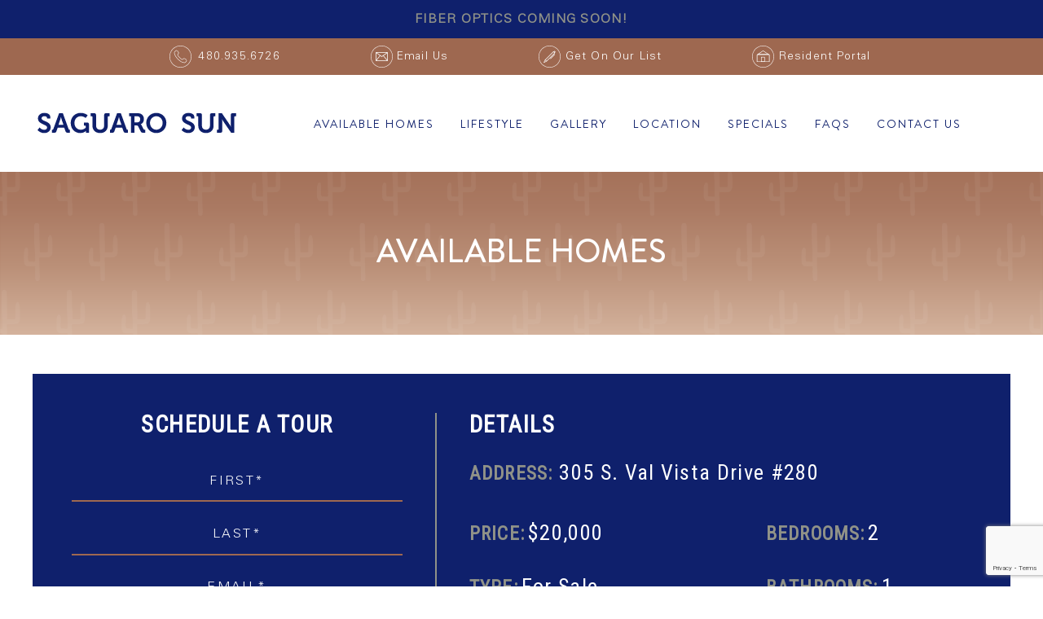

--- FILE ---
content_type: text/html; charset=UTF-8
request_url: https://saguarosunaz.com/home/305-s-val-vista-drive-280/
body_size: 28129
content:
<!DOCTYPE html>
<!--[if lt IE 7]>      <html class="no-js lt-ie9 lt-ie8 lt-ie7"> <![endif]-->
<!--[if IE 7]>         <html class="no-js lt-ie9 lt-ie8"> <![endif]-->
<!--[if IE 8]>         <html class="no-js lt-ie9"> <![endif]-->
<!--[if gt IE 8]><!--> <html class="no-js" lang="en-US"> <!--<![endif]-->
<head>
	<script id="cookieyes" type="text/javascript" src="https://cdn-cookieyes.com/client_data/ced843740e1922e72365918b/script.js"></script>
	<script src="https://cdn.userway.org/widget.js" data-account="h0YRvk4gEh"></script>
	<meta charset="utf-8">
<script type="text/javascript">
/* <![CDATA[ */
var gform;gform||(document.addEventListener("gform_main_scripts_loaded",function(){gform.scriptsLoaded=!0}),document.addEventListener("gform/theme/scripts_loaded",function(){gform.themeScriptsLoaded=!0}),window.addEventListener("DOMContentLoaded",function(){gform.domLoaded=!0}),gform={domLoaded:!1,scriptsLoaded:!1,themeScriptsLoaded:!1,isFormEditor:()=>"function"==typeof InitializeEditor,callIfLoaded:function(o){return!(!gform.domLoaded||!gform.scriptsLoaded||!gform.themeScriptsLoaded&&!gform.isFormEditor()||(gform.isFormEditor()&&console.warn("The use of gform.initializeOnLoaded() is deprecated in the form editor context and will be removed in Gravity Forms 3.1."),o(),0))},initializeOnLoaded:function(o){gform.callIfLoaded(o)||(document.addEventListener("gform_main_scripts_loaded",()=>{gform.scriptsLoaded=!0,gform.callIfLoaded(o)}),document.addEventListener("gform/theme/scripts_loaded",()=>{gform.themeScriptsLoaded=!0,gform.callIfLoaded(o)}),window.addEventListener("DOMContentLoaded",()=>{gform.domLoaded=!0,gform.callIfLoaded(o)}))},hooks:{action:{},filter:{}},addAction:function(o,r,e,t){gform.addHook("action",o,r,e,t)},addFilter:function(o,r,e,t){gform.addHook("filter",o,r,e,t)},doAction:function(o){gform.doHook("action",o,arguments)},applyFilters:function(o){return gform.doHook("filter",o,arguments)},removeAction:function(o,r){gform.removeHook("action",o,r)},removeFilter:function(o,r,e){gform.removeHook("filter",o,r,e)},addHook:function(o,r,e,t,n){null==gform.hooks[o][r]&&(gform.hooks[o][r]=[]);var d=gform.hooks[o][r];null==n&&(n=r+"_"+d.length),gform.hooks[o][r].push({tag:n,callable:e,priority:t=null==t?10:t})},doHook:function(r,o,e){var t;if(e=Array.prototype.slice.call(e,1),null!=gform.hooks[r][o]&&((o=gform.hooks[r][o]).sort(function(o,r){return o.priority-r.priority}),o.forEach(function(o){"function"!=typeof(t=o.callable)&&(t=window[t]),"action"==r?t.apply(null,e):e[0]=t.apply(null,e)})),"filter"==r)return e[0]},removeHook:function(o,r,t,n){var e;null!=gform.hooks[o][r]&&(e=(e=gform.hooks[o][r]).filter(function(o,r,e){return!!(null!=n&&n!=o.tag||null!=t&&t!=o.priority)}),gform.hooks[o][r]=e)}});
/* ]]> */
</script>

	<meta http-equiv="X-UA-Compatible" content="IE=edge">
	<meta name="viewport" content="width=device-width, initial-scale=1">
	<link rel="apple-touch-icon-precomposed" sizes="57x57" href="https://saguarosunaz.com/wp-content/themes/saguaro-sun/assets/img/icons/apple-touch-icon-57x57.png" />
	<link rel="apple-touch-icon-precomposed" sizes="114x114" href="https://saguarosunaz.com/wp-content/themes/saguaro-sun/assets/img/icons/apple-touch-icon-114x114.png" />
	<link rel="apple-touch-icon-precomposed" sizes="72x72" href="https://saguarosunaz.com/wp-content/themes/saguaro-sun/assets/img/icons/apple-touch-icon-72x72.png" />
	<link rel="apple-touch-icon-precomposed" sizes="144x144" href="https://saguarosunaz.com/wp-content/themes/saguaro-sun/assets/img/icons/apple-touch-icon-144x144.png" />
	<link rel="apple-touch-icon-precomposed" sizes="120x120" href="https://saguarosunaz.com/wp-content/themes/saguaro-sun/assets/img/icons/apple-touch-icon-120x120.png" />
	<link rel="apple-touch-icon-precomposed" sizes="152x152" href="https://saguarosunaz.com/wp-content/themes/saguaro-sun/assets/img/icons/apple-touch-icon-152x152.png" />
	<link rel="icon" type="image/png" href="https://saguarosunaz.com/wp-content/themes/saguaro-sun/assets/img/icons/favicon-32x32.png" sizes="32x32" />
	<link rel="icon" type="image/png" href="https://saguarosunaz.com/wp-content/themes/saguaro-sun/assets/img/icons/favicon-16x16.png" sizes="16x16" />
	<link rel="icon" type="image/png" href="https://saguarosunaz.com/wp-content/themes/saguaro-sun/assets/img/icons/favicon-196x196.png" sizes="196x196" />
	<meta name="application-name" content="Saguaro Sun"/>
	<meta name="msapplication-TileColor" content="#FFFFFF" />
	<meta name="msapplication-TileImage" content="https://saguarosunaz.com/wp-content/themes/saguaro-sun/assets/img/icons/mstile-144x144.png" />
    <meta name="format-detection" content="telephone=no">
	<meta name='robots' content='index, follow, max-image-preview:large, max-snippet:-1, max-video-preview:-1' />

	<!-- This site is optimized with the Yoast SEO plugin v26.6 - https://yoast.com/wordpress/plugins/seo/ -->
	<title>305 S. Val Vista Drive #280 - Saguaro Sun</title>
	<link rel="canonical" href="https://saguarosunaz.com/home/305-s-val-vista-drive-280/" />
	<meta property="og:locale" content="en_US" />
	<meta property="og:type" content="article" />
	<meta property="og:title" content="305 S. Val Vista Drive #280 - Saguaro Sun" />
	<meta property="og:url" content="https://saguarosunaz.com/home/305-s-val-vista-drive-280/" />
	<meta property="og:site_name" content="Saguaro Sun" />
	<meta property="article:publisher" content="https://www.facebook.com/SaguaroSunMesa" />
	<meta name="twitter:card" content="summary_large_image" />
	<script type="application/ld+json" class="yoast-schema-graph">{"@context":"https://schema.org","@graph":[{"@type":"WebPage","@id":"https://saguarosunaz.com/home/305-s-val-vista-drive-280/","url":"https://saguarosunaz.com/home/305-s-val-vista-drive-280/","name":"305 S. Val Vista Drive #280 - Saguaro Sun","isPartOf":{"@id":"https://saguarosunaz.com/#website"},"datePublished":"2025-04-30T02:43:36+00:00","breadcrumb":{"@id":"https://saguarosunaz.com/home/305-s-val-vista-drive-280/#breadcrumb"},"inLanguage":"en-US","potentialAction":[{"@type":"ReadAction","target":["https://saguarosunaz.com/home/305-s-val-vista-drive-280/"]}]},{"@type":"BreadcrumbList","@id":"https://saguarosunaz.com/home/305-s-val-vista-drive-280/#breadcrumb","itemListElement":[{"@type":"ListItem","position":1,"name":"Home","item":"https://saguarosunaz.com/"},{"@type":"ListItem","position":2,"name":"305 S. Val Vista Drive #280"}]},{"@type":"WebSite","@id":"https://saguarosunaz.com/#website","url":"https://saguarosunaz.com/","name":"Saguaro Sun","description":"","publisher":{"@id":"https://saguarosunaz.com/#organization"},"potentialAction":[{"@type":"SearchAction","target":{"@type":"EntryPoint","urlTemplate":"https://saguarosunaz.com/?s={search_term_string}"},"query-input":{"@type":"PropertyValueSpecification","valueRequired":true,"valueName":"search_term_string"}}],"inLanguage":"en-US"},{"@type":"Organization","@id":"https://saguarosunaz.com/#organization","name":"Saguaro Sun","url":"https://saguarosunaz.com/","logo":{"@type":"ImageObject","inLanguage":"en-US","@id":"https://saguarosunaz.com/#/schema/logo/image/","url":"https://saguarosunaz.com/wp-content/uploads/2020/12/SaguaroSun_Type.svg","contentUrl":"https://saguarosunaz.com/wp-content/uploads/2020/12/SaguaroSun_Type.svg","width":487,"height":74,"caption":"Saguaro Sun"},"image":{"@id":"https://saguarosunaz.com/#/schema/logo/image/"},"sameAs":["https://www.facebook.com/SaguaroSunMesa"]}]}</script>
	<!-- / Yoast SEO plugin. -->


<link rel='dns-prefetch' href='//stats.wp.com' />
<link rel='dns-prefetch' href='//www.google.com' />
<link rel='dns-prefetch' href='//fonts.googleapis.com' />
<link rel="alternate" title="oEmbed (JSON)" type="application/json+oembed" href="https://saguarosunaz.com/wp-json/oembed/1.0/embed?url=https%3A%2F%2Fsaguarosunaz.com%2Fhome%2F305-s-val-vista-drive-280%2F" />
<link rel="alternate" title="oEmbed (XML)" type="text/xml+oembed" href="https://saguarosunaz.com/wp-json/oembed/1.0/embed?url=https%3A%2F%2Fsaguarosunaz.com%2Fhome%2F305-s-val-vista-drive-280%2F&#038;format=xml" />
<style id='wp-img-auto-sizes-contain-inline-css' type='text/css'>
img:is([sizes=auto i],[sizes^="auto," i]){contain-intrinsic-size:3000px 1500px}
/*# sourceURL=wp-img-auto-sizes-contain-inline-css */
</style>
<style id='wp-block-library-inline-css' type='text/css'>
:root{--wp-block-synced-color:#7a00df;--wp-block-synced-color--rgb:122,0,223;--wp-bound-block-color:var(--wp-block-synced-color);--wp-editor-canvas-background:#ddd;--wp-admin-theme-color:#007cba;--wp-admin-theme-color--rgb:0,124,186;--wp-admin-theme-color-darker-10:#006ba1;--wp-admin-theme-color-darker-10--rgb:0,107,160.5;--wp-admin-theme-color-darker-20:#005a87;--wp-admin-theme-color-darker-20--rgb:0,90,135;--wp-admin-border-width-focus:2px}@media (min-resolution:192dpi){:root{--wp-admin-border-width-focus:1.5px}}.wp-element-button{cursor:pointer}:root .has-very-light-gray-background-color{background-color:#eee}:root .has-very-dark-gray-background-color{background-color:#313131}:root .has-very-light-gray-color{color:#eee}:root .has-very-dark-gray-color{color:#313131}:root .has-vivid-green-cyan-to-vivid-cyan-blue-gradient-background{background:linear-gradient(135deg,#00d084,#0693e3)}:root .has-purple-crush-gradient-background{background:linear-gradient(135deg,#34e2e4,#4721fb 50%,#ab1dfe)}:root .has-hazy-dawn-gradient-background{background:linear-gradient(135deg,#faaca8,#dad0ec)}:root .has-subdued-olive-gradient-background{background:linear-gradient(135deg,#fafae1,#67a671)}:root .has-atomic-cream-gradient-background{background:linear-gradient(135deg,#fdd79a,#004a59)}:root .has-nightshade-gradient-background{background:linear-gradient(135deg,#330968,#31cdcf)}:root .has-midnight-gradient-background{background:linear-gradient(135deg,#020381,#2874fc)}:root{--wp--preset--font-size--normal:16px;--wp--preset--font-size--huge:42px}.has-regular-font-size{font-size:1em}.has-larger-font-size{font-size:2.625em}.has-normal-font-size{font-size:var(--wp--preset--font-size--normal)}.has-huge-font-size{font-size:var(--wp--preset--font-size--huge)}.has-text-align-center{text-align:center}.has-text-align-left{text-align:left}.has-text-align-right{text-align:right}.has-fit-text{white-space:nowrap!important}#end-resizable-editor-section{display:none}.aligncenter{clear:both}.items-justified-left{justify-content:flex-start}.items-justified-center{justify-content:center}.items-justified-right{justify-content:flex-end}.items-justified-space-between{justify-content:space-between}.screen-reader-text{border:0;clip-path:inset(50%);height:1px;margin:-1px;overflow:hidden;padding:0;position:absolute;width:1px;word-wrap:normal!important}.screen-reader-text:focus{background-color:#ddd;clip-path:none;color:#444;display:block;font-size:1em;height:auto;left:5px;line-height:normal;padding:15px 23px 14px;text-decoration:none;top:5px;width:auto;z-index:100000}html :where(.has-border-color){border-style:solid}html :where([style*=border-top-color]){border-top-style:solid}html :where([style*=border-right-color]){border-right-style:solid}html :where([style*=border-bottom-color]){border-bottom-style:solid}html :where([style*=border-left-color]){border-left-style:solid}html :where([style*=border-width]){border-style:solid}html :where([style*=border-top-width]){border-top-style:solid}html :where([style*=border-right-width]){border-right-style:solid}html :where([style*=border-bottom-width]){border-bottom-style:solid}html :where([style*=border-left-width]){border-left-style:solid}html :where(img[class*=wp-image-]){height:auto;max-width:100%}:where(figure){margin:0 0 1em}html :where(.is-position-sticky){--wp-admin--admin-bar--position-offset:var(--wp-admin--admin-bar--height,0px)}@media screen and (max-width:600px){html :where(.is-position-sticky){--wp-admin--admin-bar--position-offset:0px}}
/*wp_block_styles_on_demand_placeholder:695d8710f416f*/
/*# sourceURL=wp-block-library-inline-css */
</style>
<style id='classic-theme-styles-inline-css' type='text/css'>
/*! This file is auto-generated */
.wp-block-button__link{color:#fff;background-color:#32373c;border-radius:9999px;box-shadow:none;text-decoration:none;padding:calc(.667em + 2px) calc(1.333em + 2px);font-size:1.125em}.wp-block-file__button{background:#32373c;color:#fff;text-decoration:none}
/*# sourceURL=/wp-includes/css/classic-themes.min.css */
</style>
<link rel='stylesheet' id='jetpack-instant-search-css' href='https://saguarosunaz.com/wp-content/plugins/jetpack/jetpack_vendor/automattic/jetpack-search/build/instant-search/jp-search.chunk-main-payload.css?minify=false&#038;ver=62e24c826fcd11ccbe81' type='text/css' media='all' />
<link rel='stylesheet' id='app-styles-css' href='https://saguarosunaz.com/wp-content/themes/saguaro-sun/assets/css/min/app.min.css' type='text/css' media='all' />
<link rel='stylesheet' id='google_fonts-css' href='https://fonts.googleapis.com/css2?family=Zilla+Slab:wght@300;400;500;600;700&#038;display=swap' type='text/css' media='all' />
<link rel='stylesheet' id='home-listings-css' href='https://saguarosunaz.com/wp-content/plugins/carlyle-home-listings/css/home-listings.css' type='text/css' media='all' />
<style id='home-listings-inline-css' type='text/css'>

            .single-elements_home .page-header { background-color: #9e6850; }
            .single-elements_home .page-header { background-image: url(https://saguarosunaz.com/wp-content/themes/saguaro-sun/assets/img/page-header.svg); }
            .single-elements_home h1.page-header-title { color: #ffffff; }
            .available_home__image__div__p { background-color: #0f206c; }
            .available_home__address { color: #0f206c; }
            .available_home__em { color: #0f206c; }
            .available_home_grid .location-multiple { color: #0f206c; }
            .single.single-home .self__tour { border-top: 2px solid #909288; }
            .single.single-home .tour__banner { background-color: #909288; }
            .single.single-home .tour__text { color: #ffffff; }
            .single.single-home .unit__details { background-color: #0f206c; }
            .single.single-home .unit__gallery .unit__gallery-control { background-color: #0f206c; }
            .single.single-home .unit__gallery .unit__gallery-controls { background-color: #0f206c; }
            .single.single-home .unit__details .unit__form { border-right: 2px solid #909288; }
            .single.single-home .unit__gallery .unit__gallery-thumbs .unit__gallery-image.is-current-img > .border { border: 6px solid #909288; }
            .single.single-home .unit__gallery .unit__gallery-controls li.is-active { color: #909288; }
            .single.single-home .unit__intro { border-bottom: 2px solid #909288; border-top: 2px solid #909288; }
            .single.single-home .unit__intro .unit__name { color: #909288; }
            .single.single-home .unit__details .unit__label { color: #909288; }
            .single.single-home .unit__details .gform-body label { color: #909288; }
            .single.single-home .icon-compass-arrow  { fill: #909288; }
            @media screen and (max-width: 63.99875em) {
                .single.single-home .unit__details .unit__form { border-bottom: 2px solid #909288; }
            }
            .single.single-home .unit__details .unit__value { color: #ffffff; }
            .single.single-home .unit__intro .unit__name { display: none; }
            .single.single-home .unit__form input.gform_button { background-color: #909288; }
            .single.single-home .virtual-tour-btn { background-color: #909288; }
            .single.single-home .floor-plan-btn {background-color: #909288; }
            .home-ribbon.sold { background-color: #0f206c; }
            .home-ribbon.sale-pending { background-color: #c7893e; }
            .home-ribbon.featured { background-color: #0f206c; }
            .home-ribbon.just-listed { background-color: #909288; }
            .home-ribbon.coming-soon { background-color: #c7893e; }
            .home-ribbon.reduced { background-color: #9e6850; }
            .single.single-home .back-to-homes-btn { background-color: #0f206c; }
            .unit__form .gfield_description { color: #909288; }
        
/*# sourceURL=home-listings-inline-css */
</style>
<script type="text/javascript" src="https://saguarosunaz.com/wp-includes/js/jquery/jquery.min.js" id="jquery-core-js"></script>
<script type="text/javascript" src="https://saguarosunaz.com/wp-includes/js/jquery/jquery-migrate.min.js" id="jquery-migrate-js"></script>
<script type="text/javascript" defer='defer' src="https://saguarosunaz.com/wp-content/plugins/gravityforms/js/jquery.json.min.js" id="gform_json-js"></script>
<script type="text/javascript" id="gform_gravityforms-js-extra">
/* <![CDATA[ */
var gf_global = {"gf_currency_config":{"name":"U.S. Dollar","symbol_left":"$","symbol_right":"","symbol_padding":"","thousand_separator":",","decimal_separator":".","decimals":2,"code":"USD"},"base_url":"https://saguarosunaz.com/wp-content/plugins/gravityforms","number_formats":[],"spinnerUrl":"https://saguarosunaz.com/wp-content/plugins/gravityforms/images/spinner.svg","version_hash":"2cf79e96c26af6368dd69abb56153b94","strings":{"newRowAdded":"New row added.","rowRemoved":"Row removed","formSaved":"The form has been saved.  The content contains the link to return and complete the form."}};
var gform_i18n = {"datepicker":{"days":{"monday":"Mo","tuesday":"Tu","wednesday":"We","thursday":"Th","friday":"Fr","saturday":"Sa","sunday":"Su"},"months":{"january":"January","february":"February","march":"March","april":"April","may":"May","june":"June","july":"July","august":"August","september":"September","october":"October","november":"November","december":"December"},"firstDay":0,"iconText":"Select date"}};
var gf_legacy_multi = {"9":"1"};
var gform_gravityforms = {"strings":{"invalid_file_extension":"This type of file is not allowed. Must be one of the following:","delete_file":"Delete this file","in_progress":"in progress","file_exceeds_limit":"File exceeds size limit","illegal_extension":"This type of file is not allowed.","max_reached":"Maximum number of files reached","unknown_error":"There was a problem while saving the file on the server","currently_uploading":"Please wait for the uploading to complete","cancel":"Cancel","cancel_upload":"Cancel this upload","cancelled":"Cancelled","error":"Error","message":"Message"},"vars":{"images_url":"https://saguarosunaz.com/wp-content/plugins/gravityforms/images"}};
//# sourceURL=gform_gravityforms-js-extra
/* ]]> */
</script>
<script type="text/javascript" defer='defer' src="https://saguarosunaz.com/wp-content/plugins/gravityforms/js/gravityforms.min.js" id="gform_gravityforms-js"></script>
<script type="text/javascript" defer='defer' src="https://saguarosunaz.com/wp-content/plugins/gravityforms/assets/js/dist/utils.min.js" id="gform_gravityforms_utils-js"></script>
<link rel="https://api.w.org/" href="https://saguarosunaz.com/wp-json/" /><link rel="alternate" title="JSON" type="application/json" href="https://saguarosunaz.com/wp-json/wp/v2/home/1327" />
<link rel='shortlink' href='https://saguarosunaz.com/?p=1327' />
<style>#wp-admin-bar-jetpack-scan-notice {display: none;}</style><script type="application/ld+json">{"@context":"https:\/\/schema.org","@type":"ApartmentComplex","name":"Saguaro Sun","petsAllowed":"Yes","tourBookingPage":"https:\/\/saguarosunaz.com\/contact-us","address":{"@type":"PostalAddress","addressCountry":"US","addressLocality":"Mesa","addressRegion":"AZ","postalCode":"85204","streetAddress":"305 South Val Vista Drive"}}</script>		<style type="text/css" id="wp-custom-css">
			.unit__details div.gfield_description {
    color: #fff;
}		</style>
		
	<!-- Global site tag (gtag.js) - Google Analytics -->
<script async src="https://www.googletagmanager.com/gtag/js?id=UA-169213707-1"></script>
<script>
window.dataLayer = window.dataLayer || [];
function gtag(){dataLayer.push(arguments);}
gtag('js', new Date());
gtag('config', 'UA-169213707-1');
gtag('config', 'AW-529274694');
</script>

<script>
gtag('config', 'AW-529274694/ACVnCO7K_uIBEMausPwB', {
'phone_conversion_number': '(480) 588-3780'
});
</script>


<!-- Facebook Pixel Code -->
<script>
  !function(f,b,e,v,n,t,s)
  {if(f.fbq)return;n=f.fbq=function(){n.callMethod?
  n.callMethod.apply(n,arguments):n.queue.push(arguments)};
  if(!f._fbq)f._fbq=n;n.push=n;n.loaded=!0;n.version='2.0';
  n.queue=[];t=b.createElement(e);t.async=!0;
  t.src=v;s=b.getElementsByTagName(e)[0];
  s.parentNode.insertBefore(t,s)}(window, document,'script',
  'https://connect.facebook.net/en_US/fbevents.js');
  fbq('init', '632241284316569');
  fbq('track', 'PageView');
</script>
<noscript><img height="1" width="1" style="display:none"
  src="https://www.facebook.com/tr?id=632241284316569&ev=PageView&noscript=1"
/></noscript>
<!-- End Facebook Pixel Code -->

<!-- Google Tag Manager --> <script>(function(w,d,s,l,i){w[l]=w[l]||[];w[l].push({'gtm.start': new Date().getTime(),event:'gtm.js'});var f=d.getElementsByTagName(s)[0], j=d.createElement(s),dl=l!='dataLayer'?'&l='+l:'';j.async=true;j.src= 'https://www.googletagmanager.com/gtm.js?id='+i+dl;f.parentNode.insertBefore(j,f); })(window,document,'script','dataLayer','GTM-MVFPZ9Z');</script> <!-- End Google Tag Manager -->

<meta name="facebook-domain-verification" content="q0qm85y36yk2bybkyid86pfirhmtdi" />		
</head>

<body class="single single-elements_home post is_safari">
	<!-- Google Tag Manager (noscript) --> <noscript><iframe src="https://www.googletagmanager.com/ns.html?id=GTM-MVFPZ9Z" height="0" width="0" style="display:none;visibility:hidden"></iframe></noscript> <!-- End Google Tag Manager (noscript) -->
<div class="main-wrap">
	

	

<header class="header">
    
	
    
            <div class="covid-notification">
            Fiber Optics Coming Soon!        </div>
    
	
		<div class="header__top">
			<div class="container">
				<ul id="menu-top-navigation" class="top-nav"><li id="menu-item-25" class="is-phone menu-item menu-item-type-custom menu-item-object-custom menu-item-25"><a href="tel:4809356726">480.935.6726</a></li>
<li id="menu-item-26" class="is-email menu-item menu-item-type-custom menu-item-object-custom menu-item-26"><a href="/contact-us/">Email Us</a></li>
<li id="menu-item-27" class="scroll is-newsletter menu-item menu-item-type-custom menu-item-object-custom menu-item-27"><a href="/contact-us/?scroll=newsletter">Get On Our List</a></li>
<li id="menu-item-28" class="is-apply menu-item menu-item-type-custom menu-item-object-custom menu-item-28"><a target="_blank" href="#">Apply Online</a></li>
<li id="menu-item-360" class="is-resident menu-item menu-item-type-post_type menu-item-object-page menu-item-360"><a href="https://saguarosunaz.com/resident-portal/">Resident Portal</a></li>
</ul>			</div>
		</div>

	
	
		<div class="header__bottom">

			<div class="container">

				
									<div class="logo">
						<a href="https://saguarosunaz.com"><img width="487" height="74" src="https://saguarosunaz.com/wp-content/uploads/2020/12/SaguaroSun_Type.svg" class="attachment-large size-large" alt="Saguaro Sun Logo" decoding="async" /></a>
					</div>
				
				<nav class="menu">
					<ul id="menu-mobile-menu" class="mobile-nav"><li id="menu-item-702" class="mobile-phone menu-item menu-item-type-custom menu-item-object-custom menu-item-702"><a href="tel:480.935.6726">480.935.6726</a></li>
</ul>					<ul id="menu-main-navigation" class="main-nav"><li id="menu-item-35" class="menu-item menu-item-type-post_type menu-item-object-page menu-item-35"><a href="https://saguarosunaz.com/available-homes/">Available Homes</a></li>
<li id="menu-item-36" class="menu-item menu-item-type-post_type menu-item-object-page menu-item-36"><a href="https://saguarosunaz.com/lifestyle/">Lifestyle</a></li>
<li id="menu-item-32" class="menu-item menu-item-type-post_type menu-item-object-page menu-item-32"><a href="https://saguarosunaz.com/gallery/">Gallery</a></li>
<li id="menu-item-31" class="menu-item menu-item-type-post_type menu-item-object-page menu-item-31"><a href="https://saguarosunaz.com/location/">Location</a></li>
<li id="menu-item-30" class="menu-item menu-item-type-post_type menu-item-object-page menu-item-30"><a href="https://saguarosunaz.com/specials/">Specials</a></li>
<li id="menu-item-33" class="menu-item menu-item-type-post_type menu-item-object-page menu-item-33"><a href="https://saguarosunaz.com/faq/">FAQs</a></li>
<li id="menu-item-34" class="menu-item menu-item-type-post_type menu-item-object-page menu-item-34"><a href="https://saguarosunaz.com/contact-us/">Contact Us</a></li>
</ul>
					<button class="menu-icon" type="button">
						<span></span>
					</button>

				</nav><!-- .menu -->

			</div>

		</div>

	
</header>
<!-- .header -->

<div class="elements-page-wrap">

    <div class="page-header">
        <h1 class="page-header-title">Available Homes</h1>
	</div>
    <div class="homes-feed-detail-wrap page-content unit single single-home"><div class="unit__details">
    <div class="unit__form">

                    <h3>Schedule A Tour</h3>
                
                <div class='gf_browser_safari gform_wrapper gform_legacy_markup_wrapper gform-theme--no-framework' data-form-theme='legacy' data-form-index='0' id='gform_wrapper_9' ><div id='gf_9' class='gform_anchor' tabindex='-1'></div><form method='post' enctype='multipart/form-data' target='gform_ajax_frame_9' id='gform_9'  action='/home/305-s-val-vista-drive-280/#gf_9' data-formid='9' novalidate>					<div style="display: none !important;" class="akismet-fields-container gf_invisible" data-prefix="ak_">
						<label>&#916;<textarea name="ak_hp_textarea" cols="45" rows="8" maxlength="100"></textarea></label>
						<input type="hidden" id="ak_js_1" name="ak_js" value="115" />
						<script type="text/javascript">
/* <![CDATA[ */
document.getElementById( "ak_js_1" ).setAttribute( "value", ( new Date() ).getTime() );
/* ]]> */
</script>

					</div><div class='gf_invisible ginput_recaptchav3' data-sitekey='6Lfvr7QqAAAAAJCiFvUTvsLMfd3KV8rAB2mGFlHf' data-tabindex='0'><input id="input_69b374760d22d2cdc899d6ca8e89b6f8" class="gfield_recaptcha_response" type="hidden" name="input_69b374760d22d2cdc899d6ca8e89b6f8" value=""/></div>
                        <div class='gform-body gform_body'><ul id='gform_fields_9' class='gform_fields top_label form_sublabel_below description_below validation_below'><li id="field_9_1" class="gfield gfield--type-text gfield--input-type-text is-half gfield_contains_required field_sublabel_below gfield--no-description field_description_below field_validation_below gfield_visibility_visible"  ><label class='gfield_label gform-field-label' for='input_9_1'>First<span class="gfield_required"><span class="gfield_required gfield_required_asterisk">*</span></span></label><div class='ginput_container ginput_container_text'><input name='input_1' id='input_9_1' type='text' value='' class='large'    placeholder='First*' aria-required="true" aria-invalid="false"   /></div></li><li id="field_9_2" class="gfield gfield--type-text gfield--input-type-text is-half gfield_contains_required field_sublabel_below gfield--no-description field_description_below field_validation_below gfield_visibility_visible"  ><label class='gfield_label gform-field-label' for='input_9_2'>Last<span class="gfield_required"><span class="gfield_required gfield_required_asterisk">*</span></span></label><div class='ginput_container ginput_container_text'><input name='input_2' id='input_9_2' type='text' value='' class='large'    placeholder='Last*' aria-required="true" aria-invalid="false"   /></div></li><li id="field_9_3" class="gfield gfield--type-email gfield--input-type-email is-half gfield_contains_required field_sublabel_below gfield--no-description field_description_below field_validation_below gfield_visibility_visible"  ><label class='gfield_label gform-field-label' for='input_9_3'>Email<span class="gfield_required"><span class="gfield_required gfield_required_asterisk">*</span></span></label><div class='ginput_container ginput_container_email'>
                            <input name='input_3' id='input_9_3' type='email' value='' class='large'   placeholder='Email*' aria-required="true" aria-invalid="false"  />
                        </div></li><li id="field_9_8" class="gfield gfield--type-phone gfield--input-type-phone gfield--width-full is-half field_sublabel_below gfield--no-description field_description_below field_validation_below gfield_visibility_visible"  ><label class='gfield_label gform-field-label' for='input_9_8'>Phone</label><div class='ginput_container ginput_container_phone'><input name='input_8' id='input_9_8' type='tel' value='' class='large'  placeholder='Phone'  aria-invalid="false"   /></div></li><li id="field_9_6" class="gfield gfield--type-hidden gfield--input-type-hidden gform_hidden field_sublabel_below gfield--no-description field_description_below field_validation_below gfield_visibility_visible"  ><div class='ginput_container ginput_container_text'><input name='input_6' id='input_9_6' type='hidden' class='gform_hidden'  aria-invalid="false" value='Schedule a Tour (Available homes page, single homes top)' /></div></li><li id="field_9_7" class="gfield gfield--type-hidden gfield--input-type-hidden gform_hidden field_sublabel_below gfield--no-description field_description_below field_validation_below gfield_visibility_visible"  ><div class='ginput_container ginput_container_text'><input name='input_7' id='input_9_7' type='hidden' class='gform_hidden'  aria-invalid="false" value='' /></div></li><li id="field_9_9" class="gfield gfield--type-checkbox gfield--type-choice gfield--input-type-checkbox field_sublabel_below gfield--has-description field_description_below field_validation_below gfield_visibility_visible"  ><label class='gfield_label gform-field-label gfield_label_before_complex' >Text Message Consent</label><div class='ginput_container ginput_container_checkbox'><ul class='gfield_checkbox' id='input_9_9'><li class='gchoice gchoice_9_9_1'>
								<input class='gfield-choice-input' name='input_9.1' type='checkbox'  value='Yes, I would like to receive SMS updates with the latest information and offers*'  id='choice_9_9_1'   aria-describedby="gfield_description_9_9"/>
								<label for='choice_9_9_1' id='label_9_9_1' class='gform-field-label gform-field-label--type-inline'>Yes, I would like to receive SMS updates with the latest information and offers*</label>
							</li></ul></div><div class='gfield_description' id='gfield_description_9_9'>* Disclaimer: By checking this box, I consent to receive SMS messages from Saguaro Sun, managed by Cobblestone Assets, regarding updates, offers, and information. Message and data rates may apply. You may opt-out at any time.</div></li></ul></div>
        <div class='gform-footer gform_footer top_label'> <input type='submit' id='gform_submit_button_9' class='gform_button button' onclick='gform.submission.handleButtonClick(this);' data-submission-type='submit' value='Submit'  /> <input type='hidden' name='gform_ajax' value='form_id=9&amp;title=&amp;description=&amp;tabindex=0&amp;theme=legacy&amp;styles=[]&amp;hash=a90d76c2ff6b0a82678985dc972f4124' />
            <input type='hidden' class='gform_hidden' name='gform_submission_method' data-js='gform_submission_method_9' value='iframe' />
            <input type='hidden' class='gform_hidden' name='gform_theme' data-js='gform_theme_9' id='gform_theme_9' value='legacy' />
            <input type='hidden' class='gform_hidden' name='gform_style_settings' data-js='gform_style_settings_9' id='gform_style_settings_9' value='[]' />
            <input type='hidden' class='gform_hidden' name='is_submit_9' value='1' />
            <input type='hidden' class='gform_hidden' name='gform_submit' value='9' />
            
            <input type='hidden' class='gform_hidden' name='gform_unique_id' value='' />
            <input type='hidden' class='gform_hidden' name='state_9' value='WyJ7XCI5LjFcIjpcIjYwOTBiYWFhMDRjZGQyZWI4MGViZjgyODAyMTNkZjIxXCJ9IiwiZjVmYzEzZDY1ZmRiMDI4NTljYzVmZDBhOTczNTc1MGUiXQ==' />
            <input type='hidden' autocomplete='off' class='gform_hidden' name='gform_target_page_number_9' id='gform_target_page_number_9' value='0' />
            <input type='hidden' autocomplete='off' class='gform_hidden' name='gform_source_page_number_9' id='gform_source_page_number_9' value='1' />
            <input type='hidden' name='gform_field_values' value='community_id=85' />
            
        </div>
                        </form>
                        </div>
		                <iframe style='display:none;width:0px;height:0px;' src='about:blank' name='gform_ajax_frame_9' id='gform_ajax_frame_9' title='This iframe contains the logic required to handle Ajax powered Gravity Forms.'></iframe>
		                <script type="text/javascript">
/* <![CDATA[ */
 gform.initializeOnLoaded( function() {gformInitSpinner( 9, 'https://saguarosunaz.com/wp-content/plugins/gravityforms/images/spinner.svg', true );jQuery('#gform_ajax_frame_9').on('load',function(){var contents = jQuery(this).contents().find('*').html();var is_postback = contents.indexOf('GF_AJAX_POSTBACK') >= 0;if(!is_postback){return;}var form_content = jQuery(this).contents().find('#gform_wrapper_9');var is_confirmation = jQuery(this).contents().find('#gform_confirmation_wrapper_9').length > 0;var is_redirect = contents.indexOf('gformRedirect(){') >= 0;var is_form = form_content.length > 0 && ! is_redirect && ! is_confirmation;var mt = parseInt(jQuery('html').css('margin-top'), 10) + parseInt(jQuery('body').css('margin-top'), 10) + 100;if(is_form){jQuery('#gform_wrapper_9').html(form_content.html());if(form_content.hasClass('gform_validation_error')){jQuery('#gform_wrapper_9').addClass('gform_validation_error');} else {jQuery('#gform_wrapper_9').removeClass('gform_validation_error');}setTimeout( function() { /* delay the scroll by 50 milliseconds to fix a bug in chrome */ jQuery(document).scrollTop(jQuery('#gform_wrapper_9').offset().top - mt); }, 50 );if(window['gformInitDatepicker']) {gformInitDatepicker();}if(window['gformInitPriceFields']) {gformInitPriceFields();}var current_page = jQuery('#gform_source_page_number_9').val();gformInitSpinner( 9, 'https://saguarosunaz.com/wp-content/plugins/gravityforms/images/spinner.svg', true );jQuery(document).trigger('gform_page_loaded', [9, current_page]);window['gf_submitting_9'] = false;}else if(!is_redirect){var confirmation_content = jQuery(this).contents().find('.GF_AJAX_POSTBACK').html();if(!confirmation_content){confirmation_content = contents;}jQuery('#gform_wrapper_9').replaceWith(confirmation_content);jQuery(document).scrollTop(jQuery('#gf_9').offset().top - mt);jQuery(document).trigger('gform_confirmation_loaded', [9]);window['gf_submitting_9'] = false;wp.a11y.speak(jQuery('#gform_confirmation_message_9').text());}else{jQuery('#gform_9').append(contents);if(window['gformRedirect']) {gformRedirect();}}jQuery(document).trigger("gform_pre_post_render", [{ formId: "9", currentPage: "current_page", abort: function() { this.preventDefault(); } }]);        if (event && event.defaultPrevented) {                return;        }        const gformWrapperDiv = document.getElementById( "gform_wrapper_9" );        if ( gformWrapperDiv ) {            const visibilitySpan = document.createElement( "span" );            visibilitySpan.id = "gform_visibility_test_9";            gformWrapperDiv.insertAdjacentElement( "afterend", visibilitySpan );        }        const visibilityTestDiv = document.getElementById( "gform_visibility_test_9" );        let postRenderFired = false;        function triggerPostRender() {            if ( postRenderFired ) {                return;            }            postRenderFired = true;            gform.core.triggerPostRenderEvents( 9, current_page );            if ( visibilityTestDiv ) {                visibilityTestDiv.parentNode.removeChild( visibilityTestDiv );            }        }        function debounce( func, wait, immediate ) {            var timeout;            return function() {                var context = this, args = arguments;                var later = function() {                    timeout = null;                    if ( !immediate ) func.apply( context, args );                };                var callNow = immediate && !timeout;                clearTimeout( timeout );                timeout = setTimeout( later, wait );                if ( callNow ) func.apply( context, args );            };        }        const debouncedTriggerPostRender = debounce( function() {            triggerPostRender();        }, 200 );        if ( visibilityTestDiv && visibilityTestDiv.offsetParent === null ) {            const observer = new MutationObserver( ( mutations ) => {                mutations.forEach( ( mutation ) => {                    if ( mutation.type === 'attributes' && visibilityTestDiv.offsetParent !== null ) {                        debouncedTriggerPostRender();                        observer.disconnect();                    }                });            });            observer.observe( document.body, {                attributes: true,                childList: false,                subtree: true,                attributeFilter: [ 'style', 'class' ],            });        } else {            triggerPostRender();        }    } );} ); 
/* ]]> */
</script>

        
    </div>
    <div class="unit__details-list">
        <h3>Details</h3>
        <div class="unit__address unit__detail">
            <div class="unit__label">Address:</div>
            <div class="unit__value">305 S. Val Vista Drive #280</div>
        </div>
                <div class="unit__price unit__detail is-half">
            <div class="unit__label">Price:</div>
            <div class="unit__value">$20,000</div>
        </div>
                        <div class="unit__bedrooms unit__detail is-half">
            <div class="unit__label">Bedrooms:</div>
            <div class="unit__value">2</div>
        </div>
        <div class="unit__listing-type unit__detail is-half">
            <div class="unit__label">Type:</div>
            <div class="unit__value">For Sale</div>
        </div>
        <div class="unit__bathrooms unit__detail is-half">
            <div class="unit__label">Bathrooms:</div>
            <div class="unit__value">1</div>
        </div>
        <div class="unit__constructed unit__detail is-half">
            <div class="unit__label">Constructed:</div>
            <div class="unit__value">1976</div>
        </div>
        <div class="unit__make unit__detail is-half">
            <div class="unit__label">Make:</div>
            <div class="unit__value">Skyline</div>
        </div>
        <div class="unit__size unit__detail is-half">
            <div class="unit__label">SQ. FT.:</div>
            <div class="unit__value">980</div>
        </div>
                <div class="unit__vin unit__detail">
            <div class="unit__label">Vin #:</div>
            <div class="unit__value">02766104</div>
        </div>
        
        <div class="home-detail-buttons">

        

                </div>

    </div>
</div><!-- .unit__details -->
<div class="unit__gallery">

    <div class="unit__gallery-main">
        <div class="unit__gallery-control is-next-img">
            <svg class="icon-compass-arrow" width="25px" height="20px" viewBox="0 0 25 20">
                <path d="M459.27,4376.54a1.17,1.17,0,0,0-.23,1.3l3.47,7.69-3.47,7.69a1.17,1.17,0,0,0,.23,1.3h0a1.17,1.17,0,0,0,1.29.25l18.9-8.17a1.17,1.17,0,0,0,0-2.15l-18.9-8.17A1.17,1.17,0,0,0,459.27,4376.54Zm16.79,9-13.64,5.9,2.44-5.41a1.17,1.17,0,0,0,0-1l-2.44-5.41Z" transform="translate(-458.93 -4376.19)"/>
            </svg>
        </div>
        <div class="unit__gallery-control is-previous-img">
            <svg class="icon-compass-arrow" width="25px" height="20px" viewBox="0 0 25 20">
                <g transform="translate(11.000000, 10.000000) rotate(-180.000000) translate(-11.000000, -10.000000) ">
                    <path d="M0.34,1.35 C0.00282759509,1.69456489 -0.088482493,2.21066539 0.11,2.65 L3.58,10.34 L0.11,18.03 C-0.088482493,18.4693346 0.00282759509,18.9854351 0.34,19.33 C0.678185586,19.6697258 1.18938771,19.768796 1.63,19.58 L20.53,11.41 C20.9596919,11.2254056 21.2381829,10.8026646 21.2381829,10.335 C21.2381829,9.86733537 20.9596919,9.44459445 20.53,9.26 L1.63,1.09 C1.18738916,0.903721818 0.675896981,1.00681327 0.34,1.35 Z M17.13,10.35 L3.49,16.25 L5.93,10.84 C6.07962574,10.5234576 6.07962574,10.1565424 5.93,9.84 L3.49,4.43 L17.13,10.35 Z" id="Shape"></path>
                </g>
            </svg>
        </div>
        <div class="background" style="background-image: url(https://carlyle.masselemental.com//Content/UserContent/listings/El-Mirage/Listing-11132-Photo-2ad40221-5fda-4862-9370-d16694349ea3.jpg);"></div>
            </div>

    <div class="unit__gallery-thumbs" data-image-count="39">

                
        <div class="unit__gallery-page is-active" data-page="1">
                                                            <div class="unit__gallery-image is-current-img" data-image="https://carlyle.masselemental.com//Content/UserContent/listings/El-Mirage/Listing-11132-Photo-2ad40221-5fda-4862-9370-d16694349ea3.jpg">
                    <div class="border"></div>
                    <div class="background" style="background-image: url(https://carlyle.masselemental.com//Content/UserContent/listings/El-Mirage/Listing-11132-Photo-2ad40221-5fda-4862-9370-d16694349ea3.jpg);"></div>
                </div>
                                                            <div class="unit__gallery-image " data-image="https://carlyle.masselemental.com//Content/UserContent/listings/El-Mirage/Listing-11132-Photo-5257cadc-cc2a-410d-a3fa-ab75d8b06857.jpg">
                    <div class="border"></div>
                    <div class="background" style="background-image: url(https://carlyle.masselemental.com//Content/UserContent/listings/El-Mirage/Listing-11132-Photo-5257cadc-cc2a-410d-a3fa-ab75d8b06857.jpg);"></div>
                </div>
                                                            <div class="unit__gallery-image " data-image="https://carlyle.masselemental.com//Content/UserContent/listings/El-Mirage/Listing-11132-Photo-80ae6e62-8d89-49f2-91f9-0e642d7ec211.jpg">
                    <div class="border"></div>
                    <div class="background" style="background-image: url(https://carlyle.masselemental.com//Content/UserContent/listings/El-Mirage/Listing-11132-Photo-80ae6e62-8d89-49f2-91f9-0e642d7ec211.jpg);"></div>
                </div>
                                                            <div class="unit__gallery-image " data-image="https://carlyle.masselemental.com//Content/UserContent/listings/El-Mirage/Listing-11132-Photo-1460e79f-5988-43cc-b984-8671513ae092.jpg">
                    <div class="border"></div>
                    <div class="background" style="background-image: url(https://carlyle.masselemental.com//Content/UserContent/listings/El-Mirage/Listing-11132-Photo-1460e79f-5988-43cc-b984-8671513ae092.jpg);"></div>
                </div>
                                                            <div class="unit__gallery-image " data-image="https://carlyle.masselemental.com//Content/UserContent/listings/El-Mirage/Listing-11132-Photo-091f578a-370b-4678-bb60-d5ad06dfca31.jpg">
                    <div class="border"></div>
                    <div class="background" style="background-image: url(https://carlyle.masselemental.com//Content/UserContent/listings/El-Mirage/Listing-11132-Photo-091f578a-370b-4678-bb60-d5ad06dfca31.jpg);"></div>
                </div>
                                                            <div class="unit__gallery-image " data-image="https://carlyle.masselemental.com//Content/UserContent/listings/El-Mirage/Listing-11132-Photo-a0388cd4-c9f5-4b27-ab3f-550efc72a885.jpg">
                    <div class="border"></div>
                    <div class="background" style="background-image: url(https://carlyle.masselemental.com//Content/UserContent/listings/El-Mirage/Listing-11132-Photo-a0388cd4-c9f5-4b27-ab3f-550efc72a885.jpg);"></div>
                </div>
                                                            <div class="unit__gallery-image " data-image="https://carlyle.masselemental.com//Content/UserContent/listings/El-Mirage/Listing-11132-Photo-a483ca3a-034f-4cac-8ec2-91c6f0a7ffa9.jpg">
                    <div class="border"></div>
                    <div class="background" style="background-image: url(https://carlyle.masselemental.com//Content/UserContent/listings/El-Mirage/Listing-11132-Photo-a483ca3a-034f-4cac-8ec2-91c6f0a7ffa9.jpg);"></div>
                </div>
                                                            <div class="unit__gallery-image " data-image="https://carlyle.masselemental.com//Content/UserContent/listings/El-Mirage/Listing-11132-Photo-94ac1ac7-c836-4fec-bb50-bdd4969d2330.jpg">
                    <div class="border"></div>
                    <div class="background" style="background-image: url(https://carlyle.masselemental.com//Content/UserContent/listings/El-Mirage/Listing-11132-Photo-94ac1ac7-c836-4fec-bb50-bdd4969d2330.jpg);"></div>
                </div>
                                                            <div class="unit__gallery-image " data-image="https://carlyle.masselemental.com//Content/UserContent/listings/El-Mirage/Listing-11132-Photo-50ee5e07-75f4-484f-aa7f-84d6b5c7ad28.jpg">
                    <div class="border"></div>
                    <div class="background" style="background-image: url(https://carlyle.masselemental.com//Content/UserContent/listings/El-Mirage/Listing-11132-Photo-50ee5e07-75f4-484f-aa7f-84d6b5c7ad28.jpg);"></div>
                </div>
                    </div>

                                            <div class="unit__gallery-page" data-page="2">
                                                            <div class="unit__gallery-image" data-image="https://carlyle.masselemental.com//Content/UserContent/listings/El-Mirage/Listing-11132-Photo-d3b3290e-bfe8-44d3-a57c-4844e234d0c5.jpg">
                            <div class="border"></div>
                            <div class="background" style="background-image: url(https://carlyle.masselemental.com//Content/UserContent/listings/El-Mirage/Listing-11132-Photo-d3b3290e-bfe8-44d3-a57c-4844e234d0c5.jpg);"></div>
                        </div>
                                                                                <div class="unit__gallery-image" data-image="https://carlyle.masselemental.com//Content/UserContent/listings/El-Mirage/Listing-11132-Photo-4d3ef943-b26b-47db-b6e3-98522e430c62.jpg">
                            <div class="border"></div>
                            <div class="background" style="background-image: url(https://carlyle.masselemental.com//Content/UserContent/listings/El-Mirage/Listing-11132-Photo-4d3ef943-b26b-47db-b6e3-98522e430c62.jpg);"></div>
                        </div>
                                                                                <div class="unit__gallery-image" data-image="https://carlyle.masselemental.com//Content/UserContent/listings/El-Mirage/Listing-11132-Photo-6a93e07f-f7fa-4c87-90bf-e9236474eba1.jpg">
                            <div class="border"></div>
                            <div class="background" style="background-image: url(https://carlyle.masselemental.com//Content/UserContent/listings/El-Mirage/Listing-11132-Photo-6a93e07f-f7fa-4c87-90bf-e9236474eba1.jpg);"></div>
                        </div>
                                                                                <div class="unit__gallery-image" data-image="https://carlyle.masselemental.com//Content/UserContent/listings/El-Mirage/Listing-11132-Photo-16c5c656-0c3a-4d04-ac9d-45fa811ad005.jpg">
                            <div class="border"></div>
                            <div class="background" style="background-image: url(https://carlyle.masselemental.com//Content/UserContent/listings/El-Mirage/Listing-11132-Photo-16c5c656-0c3a-4d04-ac9d-45fa811ad005.jpg);"></div>
                        </div>
                                                                                <div class="unit__gallery-image" data-image="https://carlyle.masselemental.com//Content/UserContent/listings/El-Mirage/Listing-11132-Photo-ae01ecaa-a802-492d-9dc9-76da2fd246ca.jpg">
                            <div class="border"></div>
                            <div class="background" style="background-image: url(https://carlyle.masselemental.com//Content/UserContent/listings/El-Mirage/Listing-11132-Photo-ae01ecaa-a802-492d-9dc9-76da2fd246ca.jpg);"></div>
                        </div>
                                                                                <div class="unit__gallery-image" data-image="https://carlyle.masselemental.com//Content/UserContent/listings/El-Mirage/Listing-11132-Photo-02f088a6-1439-4a21-a452-5cb4ded6e481.jpg">
                            <div class="border"></div>
                            <div class="background" style="background-image: url(https://carlyle.masselemental.com//Content/UserContent/listings/El-Mirage/Listing-11132-Photo-02f088a6-1439-4a21-a452-5cb4ded6e481.jpg);"></div>
                        </div>
                                                                                <div class="unit__gallery-image" data-image="https://carlyle.masselemental.com//Content/UserContent/listings/El-Mirage/Listing-11132-Photo-f897554f-70a8-4cc2-a723-899c3f835c93.jpg">
                            <div class="border"></div>
                            <div class="background" style="background-image: url(https://carlyle.masselemental.com//Content/UserContent/listings/El-Mirage/Listing-11132-Photo-f897554f-70a8-4cc2-a723-899c3f835c93.jpg);"></div>
                        </div>
                                                                                <div class="unit__gallery-image" data-image="https://carlyle.masselemental.com//Content/UserContent/listings/El-Mirage/Listing-11132-Photo-7f7cb873-3070-42e1-b4b1-7c290fd4cc3a.jpg">
                            <div class="border"></div>
                            <div class="background" style="background-image: url(https://carlyle.masselemental.com//Content/UserContent/listings/El-Mirage/Listing-11132-Photo-7f7cb873-3070-42e1-b4b1-7c290fd4cc3a.jpg);"></div>
                        </div>
                                                                                <div class="unit__gallery-image" data-image="https://carlyle.masselemental.com//Content/UserContent/listings/El-Mirage/Listing-11132-Photo-039d1df6-9d88-4046-82ef-ec665658708b.jpg">
                            <div class="border"></div>
                            <div class="background" style="background-image: url(https://carlyle.masselemental.com//Content/UserContent/listings/El-Mirage/Listing-11132-Photo-039d1df6-9d88-4046-82ef-ec665658708b.jpg);"></div>
                        </div>
                                                </div>
        
                                            <div class="unit__gallery-page" data-page="3">
                                                            <div class="unit__gallery-image" data-image="https://carlyle.masselemental.com//Content/UserContent/listings/El-Mirage/Listing-11132-Photo-3762fb2b-13cd-4b9c-8fbf-2435c8a5408b.jpg">
                            <div class="border"></div>
                            <div class="background" style="background-image: url(https://carlyle.masselemental.com//Content/UserContent/listings/El-Mirage/Listing-11132-Photo-3762fb2b-13cd-4b9c-8fbf-2435c8a5408b.jpg);"></div>
                        </div>
                                                                                <div class="unit__gallery-image" data-image="https://carlyle.masselemental.com//Content/UserContent/listings/El-Mirage/Listing-11132-Photo-494ccef3-d8ca-49d3-9dcf-9b21b3842c5d.jpg">
                            <div class="border"></div>
                            <div class="background" style="background-image: url(https://carlyle.masselemental.com//Content/UserContent/listings/El-Mirage/Listing-11132-Photo-494ccef3-d8ca-49d3-9dcf-9b21b3842c5d.jpg);"></div>
                        </div>
                                                                                <div class="unit__gallery-image" data-image="https://carlyle.masselemental.com//Content/UserContent/listings/El-Mirage/Listing-11132-Photo-6b9a0fd3-719f-4e20-b8f5-596c003c5ba4.jpg">
                            <div class="border"></div>
                            <div class="background" style="background-image: url(https://carlyle.masselemental.com//Content/UserContent/listings/El-Mirage/Listing-11132-Photo-6b9a0fd3-719f-4e20-b8f5-596c003c5ba4.jpg);"></div>
                        </div>
                                                                                <div class="unit__gallery-image" data-image="https://carlyle.masselemental.com//Content/UserContent/listings/El-Mirage/Listing-11132-Photo-561b3ae6-2a82-4918-82aa-2675595b037d.jpg">
                            <div class="border"></div>
                            <div class="background" style="background-image: url(https://carlyle.masselemental.com//Content/UserContent/listings/El-Mirage/Listing-11132-Photo-561b3ae6-2a82-4918-82aa-2675595b037d.jpg);"></div>
                        </div>
                                                                                <div class="unit__gallery-image" data-image="https://carlyle.masselemental.com//Content/UserContent/listings/El-Mirage/Listing-11132-Photo-6b8a4ee7-b77a-492a-bcab-ab650822c7d6.jpg">
                            <div class="border"></div>
                            <div class="background" style="background-image: url(https://carlyle.masselemental.com//Content/UserContent/listings/El-Mirage/Listing-11132-Photo-6b8a4ee7-b77a-492a-bcab-ab650822c7d6.jpg);"></div>
                        </div>
                                                                                <div class="unit__gallery-image" data-image="https://carlyle.masselemental.com//Content/UserContent/listings/El-Mirage/Listing-11132-Photo-bf9388a3-af5e-4bb5-98ac-a3c7daa0c2bc.jpg">
                            <div class="border"></div>
                            <div class="background" style="background-image: url(https://carlyle.masselemental.com//Content/UserContent/listings/El-Mirage/Listing-11132-Photo-bf9388a3-af5e-4bb5-98ac-a3c7daa0c2bc.jpg);"></div>
                        </div>
                                                                                <div class="unit__gallery-image" data-image="https://carlyle.masselemental.com//Content/UserContent/listings/El-Mirage/Listing-11132-Photo-8f20a830-37fa-4861-899c-476269e85a6f.jpg">
                            <div class="border"></div>
                            <div class="background" style="background-image: url(https://carlyle.masselemental.com//Content/UserContent/listings/El-Mirage/Listing-11132-Photo-8f20a830-37fa-4861-899c-476269e85a6f.jpg);"></div>
                        </div>
                                                                                <div class="unit__gallery-image" data-image="https://carlyle.masselemental.com//Content/UserContent/listings/El-Mirage/Listing-11132-Photo-0e88ebea-48fa-4611-9bf1-9c31e6154329.jpg">
                            <div class="border"></div>
                            <div class="background" style="background-image: url(https://carlyle.masselemental.com//Content/UserContent/listings/El-Mirage/Listing-11132-Photo-0e88ebea-48fa-4611-9bf1-9c31e6154329.jpg);"></div>
                        </div>
                                                                                <div class="unit__gallery-image" data-image="https://carlyle.masselemental.com//Content/UserContent/listings/El-Mirage/Listing-11132-Photo-d700dacf-f56e-406a-ad5f-d3d4fa8b21c7.jpg">
                            <div class="border"></div>
                            <div class="background" style="background-image: url(https://carlyle.masselemental.com//Content/UserContent/listings/El-Mirage/Listing-11132-Photo-d700dacf-f56e-406a-ad5f-d3d4fa8b21c7.jpg);"></div>
                        </div>
                                                </div>
        
                                            <div class="unit__gallery-page" data-page="4">
                                                            <div class="unit__gallery-image" data-image="https://carlyle.masselemental.com//Content/UserContent/listings/El-Mirage/Listing-11132-Photo-875cb34b-5434-4298-8144-3fcfa2b8d74d.jpg">
                            <div class="border"></div>
                            <div class="background" style="background-image: url(https://carlyle.masselemental.com//Content/UserContent/listings/El-Mirage/Listing-11132-Photo-875cb34b-5434-4298-8144-3fcfa2b8d74d.jpg);"></div>
                        </div>
                                                                                <div class="unit__gallery-image" data-image="https://carlyle.masselemental.com//Content/UserContent/listings/El-Mirage/Listing-11132-Photo-48772f0e-0cfa-47bb-8dcf-6c3fb988454b.jpg">
                            <div class="border"></div>
                            <div class="background" style="background-image: url(https://carlyle.masselemental.com//Content/UserContent/listings/El-Mirage/Listing-11132-Photo-48772f0e-0cfa-47bb-8dcf-6c3fb988454b.jpg);"></div>
                        </div>
                                                                                <div class="unit__gallery-image" data-image="https://carlyle.masselemental.com//Content/UserContent/listings/El-Mirage/Listing-11132-Photo-843d3a45-95a3-4af7-afcd-0df6d96beec7.jpg">
                            <div class="border"></div>
                            <div class="background" style="background-image: url(https://carlyle.masselemental.com//Content/UserContent/listings/El-Mirage/Listing-11132-Photo-843d3a45-95a3-4af7-afcd-0df6d96beec7.jpg);"></div>
                        </div>
                                                                                <div class="unit__gallery-image" data-image="https://carlyle.masselemental.com//Content/UserContent/listings/El-Mirage/Listing-11132-Photo-bd52b929-aac4-4c71-92d1-c4dd7daf12b1.jpg">
                            <div class="border"></div>
                            <div class="background" style="background-image: url(https://carlyle.masselemental.com//Content/UserContent/listings/El-Mirage/Listing-11132-Photo-bd52b929-aac4-4c71-92d1-c4dd7daf12b1.jpg);"></div>
                        </div>
                                                                                <div class="unit__gallery-image" data-image="https://carlyle.masselemental.com//Content/UserContent/listings/El-Mirage/Listing-11132-Photo-3e4ce6a6-ebe7-4fd1-b76e-9d52c6a02a7a.jpg">
                            <div class="border"></div>
                            <div class="background" style="background-image: url(https://carlyle.masselemental.com//Content/UserContent/listings/El-Mirage/Listing-11132-Photo-3e4ce6a6-ebe7-4fd1-b76e-9d52c6a02a7a.jpg);"></div>
                        </div>
                                                                                <div class="unit__gallery-image" data-image="https://carlyle.masselemental.com//Content/UserContent/listings/El-Mirage/Listing-11132-Photo-a744b521-1794-4cf4-977f-a3eb9cbad585.jpg">
                            <div class="border"></div>
                            <div class="background" style="background-image: url(https://carlyle.masselemental.com//Content/UserContent/listings/El-Mirage/Listing-11132-Photo-a744b521-1794-4cf4-977f-a3eb9cbad585.jpg);"></div>
                        </div>
                                                                                <div class="unit__gallery-image" data-image="https://carlyle.masselemental.com//Content/UserContent/listings/El-Mirage/Listing-11132-Photo-93c5101e-38f3-45b5-9da4-d32abc440072.jpg">
                            <div class="border"></div>
                            <div class="background" style="background-image: url(https://carlyle.masselemental.com//Content/UserContent/listings/El-Mirage/Listing-11132-Photo-93c5101e-38f3-45b5-9da4-d32abc440072.jpg);"></div>
                        </div>
                                                                                <div class="unit__gallery-image" data-image="https://carlyle.masselemental.com//Content/UserContent/listings/El-Mirage/Listing-11132-Photo-3b1c3fdd-2856-4c43-bf63-b6e6de558491.jpg">
                            <div class="border"></div>
                            <div class="background" style="background-image: url(https://carlyle.masselemental.com//Content/UserContent/listings/El-Mirage/Listing-11132-Photo-3b1c3fdd-2856-4c43-bf63-b6e6de558491.jpg);"></div>
                        </div>
                                                                                <div class="unit__gallery-image" data-image="https://carlyle.masselemental.com//Content/UserContent/listings/El-Mirage/Listing-11132-Photo-ad5e5adf-380e-4c1b-86be-afce3d40a12e.jpg">
                            <div class="border"></div>
                            <div class="background" style="background-image: url(https://carlyle.masselemental.com//Content/UserContent/listings/El-Mirage/Listing-11132-Photo-ad5e5adf-380e-4c1b-86be-afce3d40a12e.jpg);"></div>
                        </div>
                                                </div>
        
        <div class="unit__gallery-controls">
                                            <li class="is-active" data-page="1">
                    01                </li>
                                            <li class="" data-page="2">
                    02                </li>
                                            <li class="" data-page="3">
                    03                </li>
                                            <li class="" data-page="4">
                    04                </li>
                    </div>

    </div>
</div>
<div class="unit__intro">
    <div class="container">
        <div class="unit__badge">
            <img src="https://saguarosunaz.com/wp-content/uploads/2020/12/Cactus-02.svg" alt="Unit" width="200" class="home-unit">            <div class="unit__name">280</div>
        </div>
        <div class="unit__description">
            <h2 class="unit__title feature__title">Welcome <span>Home</span></h2>
            <p>This home is so cozy and quiet and in such a great location in the back away from traffic. This home is near the corner so it has a large back area. Remodeled Single Wide, 2 Bedroom, 1 Bathroom,  Shed w/Full Size Washer / Dryer - Dryer is Gas) Interior of Home Refinished thru-out, Huge Party Deck that was redone (2025), U-Shaped Kitchen, Smooth Top Stove (2025), SS Refrigerator (2025),  Upgraded Laminate Countertops, Upgraded SS Faucet with RO System, Large Bar/Island in the Kitchen, Hall Closet, Pantry's, Bathtub/Shower Tub w/Grab Bars (Newer), Flooring (2025), 2nd Bedroom, Queen Bedroom, Master Queen Bedroom, His N Her Closets, Built In Dresser, Central A/C & Heat (Newer) Roof is in great condition, Wood Like Laminate Flooring (Newer) Windows (Newer)  New Blinds, GFI & Grounding & Electric Updated (2025), Driveway has the ability for 2 Car (Large), Absolutely gorgeous. This amazing community is full of activities events and classes, really amazing people, clean streets and happy faces. Don't miss out. Schedule your tour today!</p>
        </div>
    </div><!-- .container -->
</div><!-- .unit-intro -->
<br style="clear: both">
<div class="back-to-homes-list">
    <a href="https://saguarosunaz.com/available-homes/" class="back-to-homes-btn">&larr;&nbsp;&nbsp;Back to Available Homes</a>
</div>
<div class="below-button"></div></div>
</div>


<footer class="footer footer--columns-3">

	<div class="footer__top">
		<div class="container">

												<div class="footer-column">
						<div class="inner">
							<div class="widget_text widget"><h4 class="widget__title">office hours</h4><div class="textwidget custom-html-widget"><p>Monday - Friday</p>
<p>9am – 4pm</p> 
Every other Saturday
8:00am - 12:00pm 
<ul class="social-links">
<li class="social-link"><a href="https://www.facebook.com/SaguaroSunMesa" target="_blank" rel="noopener noreferrer">
<i class="fa fa-facebook"></i>
				<svg xmlns="http://www.w3.org/2000/svg" width="24" height="24" viewbox="0 0 24 24" fill="none" stroke="currentColor" stroke-width="2" stroke-linecap="round" stroke-linejoin="round" class="feather feather-facebook"><path d="M18 2h-3a5 5 0 0 0-5 5v3H7v4h3v8h4v-8h3l1-4h-4V7a1 1 0 0 1 1-1h3z"></path></svg>
			</a></li></ul></div></div>						</div>
					</div>
																<div class="footer-column">
						<div class="inner">
							<div class="widget_text widget"><div class="textwidget custom-html-widget"><a href="/" class="footer__logo"><img width="112" height="178" src="/wp-content/uploads/2020/12/SaguaroSun_Logo_WhiteText.svg" alt="Logo"></a></div></div>						</div>
					</div>
																<div class="footer-column">
						<div class="inner">
							<div class="widget_text widget"><h4 class="widget__title">contact</h4><div class="textwidget custom-html-widget"><p class="contact-item"><a href="tel:4809356726">480.935.6726</a></p>

<a href="https://goo.gl/maps/E7Pj7bo5PQAeKtwH6" target="blank" class="footer-address">305 South Val Vista Drive <br>
Mesa, AZ 85204</a></div></div>						</div>
					</div>
														
		</div><!-- .container -->
	</div> <!-- .footer__top -->

	
	<div class="footer__bottom">
		<div class="container">
			<ul>
<li><img width="38" height="17" class="footer-icons" src="/wp-content//uploads/2022/06/Footer_EH.svg" alt="icons"></li>
<li><script type="text/javascript"> document.write(new Date().getFullYear()); </script> © SAGUARO SUN</li>
<li>All rights reserved</li>
<li><a href="javascript:;" data-fancybox="" data-src="#privacy-policy">Privacy Policy</a></li>
<li><a href="javascript:;" data-fancybox="" data-src="#terms-of-use">Terms of Use</a></li>
<li><a href='javascript:void(0)' onclick='revisitCkyConsent()'>Do Not Sell or Share My Personal Information</a>
<li style="margin-top:8px;">
    Website by <a href="https://www.tharakanconsulting.com/" target="_blank" rel="noopener">Tharakan Consulting</a>
  </li>
</ul>
		</div><!-- .container -->
	</div><!-- .footer__bottom -->

	
	
</footer>

<script type="speculationrules">
{"prefetch":[{"source":"document","where":{"and":[{"href_matches":"/*"},{"not":{"href_matches":["/wp-*.php","/wp-admin/*","/wp-content/uploads/*","/wp-content/*","/wp-content/plugins/*","/wp-content/themes/saguaro-sun/*","/*\\?(.+)"]}},{"not":{"selector_matches":"a[rel~=\"nofollow\"]"}},{"not":{"selector_matches":".no-prefetch, .no-prefetch a"}}]},"eagerness":"conservative"}]}
</script>
		<div class="jetpack-instant-search__widget-area" style="display: none">
							<div id="jetpack-search-filters-1" class="widget jetpack-filters widget_search">			<div id="jetpack-search-filters-1-wrapper" class="jetpack-instant-search-wrapper">
		</div></div>					</div>
		<script type="text/javascript" src="https://saguarosunaz.com/wp-includes/js/dist/dom-ready.min.js" id="wp-dom-ready-js"></script>
<script type="text/javascript" src="https://saguarosunaz.com/wp-includes/js/dist/hooks.min.js" id="wp-hooks-js"></script>
<script type="text/javascript" src="https://saguarosunaz.com/wp-includes/js/dist/i18n.min.js" id="wp-i18n-js"></script>
<script type="text/javascript" id="wp-i18n-js-after">
/* <![CDATA[ */
wp.i18n.setLocaleData( { 'text direction\u0004ltr': [ 'ltr' ] } );
//# sourceURL=wp-i18n-js-after
/* ]]> */
</script>
<script type="text/javascript" src="https://saguarosunaz.com/wp-includes/js/dist/a11y.min.js" id="wp-a11y-js"></script>
<script type="text/javascript" defer='defer' src="https://saguarosunaz.com/wp-content/plugins/gravityforms/js/jquery.maskedinput.min.js" id="gform_masked_input-js"></script>
<script type="text/javascript" defer='defer' src="https://saguarosunaz.com/wp-content/plugins/gravityforms/js/placeholders.jquery.min.js" id="gform_placeholder-js"></script>
<script type="text/javascript" defer='defer' src="https://saguarosunaz.com/wp-content/plugins/gravityforms/assets/js/dist/vendor-theme.min.js" id="gform_gravityforms_theme_vendors-js"></script>
<script type="text/javascript" id="gform_gravityforms_theme-js-extra">
/* <![CDATA[ */
var gform_theme_config = {"common":{"form":{"honeypot":{"version_hash":"2cf79e96c26af6368dd69abb56153b94"},"ajax":{"ajaxurl":"https://saguarosunaz.com/wp-admin/admin-ajax.php","ajax_submission_nonce":"4129326718","i18n":{"step_announcement":"Step %1$s of %2$s, %3$s","unknown_error":"There was an unknown error processing your request. Please try again."}}}},"hmr_dev":"","public_path":"https://saguarosunaz.com/wp-content/plugins/gravityforms/assets/js/dist/","config_nonce":"275a1e825b"};
//# sourceURL=gform_gravityforms_theme-js-extra
/* ]]> */
</script>
<script type="text/javascript" defer='defer' src="https://saguarosunaz.com/wp-content/plugins/gravityforms/assets/js/dist/scripts-theme.min.js" id="gform_gravityforms_theme-js"></script>
<script defer type="text/javascript" src="https://saguarosunaz.com/wp-content/plugins/akismet/_inc/akismet-frontend.js" id="akismet-frontend-js"></script>
<script type="text/javascript" src="https://saguarosunaz.com/wp-content/plugins/carlyle-home-listings/js/gallery.js" id="home-listing-gallery-js"></script>
<script type="text/javascript" src="https://saguarosunaz.com/wp-content/plugins/http-referrer/js/cookie.min.js" id="cookie-js-js"></script>
<script type="text/javascript" src="https://saguarosunaz.com/wp-content/plugins/http-referrer/js/cookie-script.js" id="cookie-script-js"></script>
<script type="text/javascript" src="https://saguarosunaz.com/wp-content/plugins/jetpack/jetpack_vendor/automattic/jetpack-assets/build/i18n-loader.js?minify=true&amp;ver=517685b2423141b3a0a3" id="wp-jp-i18n-loader-js"></script>
<script type="text/javascript" id="wp-jp-i18n-loader-js-after">
/* <![CDATA[ */
wp.jpI18nLoader.state = {"baseUrl":"https://saguarosunaz.com/wp-content/languages/","locale":"en_US","domainMap":{"jetpack-account-protection":"plugins/jetpack","jetpack-admin-ui":"plugins/jetpack","jetpack-assets":"plugins/jetpack","jetpack-backup-pkg":"plugins/jetpack","jetpack-blaze":"plugins/jetpack","jetpack-block-delimiter":"plugins/jetpack","jetpack-boost-core":"plugins/jetpack","jetpack-boost-speed-score":"plugins/jetpack","jetpack-classic-theme-helper":"plugins/jetpack","jetpack-compat":"plugins/jetpack","jetpack-config":"plugins/jetpack","jetpack-connection":"plugins/jetpack","jetpack-explat":"plugins/jetpack","jetpack-external-connections":"plugins/jetpack","jetpack-external-media":"plugins/jetpack","jetpack-forms":"plugins/jetpack","jetpack-image-cdn":"plugins/jetpack","jetpack-import":"plugins/jetpack","jetpack-ip":"plugins/jetpack","jetpack-jitm":"plugins/jetpack","jetpack-jwt":"plugins/jetpack","jetpack-licensing":"plugins/jetpack","jetpack-masterbar":"plugins/jetpack","jetpack-my-jetpack":"plugins/jetpack","jetpack-newsletter":"plugins/jetpack","jetpack-password-checker":"plugins/jetpack","jetpack-paypal-payments":"plugins/jetpack","jetpack-plugins-installer":"plugins/jetpack","jetpack-post-list":"plugins/jetpack","jetpack-protect-models":"plugins/jetpack","jetpack-protect-status":"plugins/jetpack","jetpack-publicize-pkg":"plugins/jetpack","jetpack-search-pkg":"plugins/jetpack","jetpack-stats":"plugins/jetpack","jetpack-stats-admin":"plugins/jetpack","jetpack-subscribers-dashboard":"plugins/jetpack","jetpack-sync":"plugins/jetpack","jetpack-videopress-pkg":"plugins/jetpack","jetpack-waf":"plugins/jetpack","woocommerce-analytics":"plugins/jetpack"},"domainPaths":{"jetpack-account-protection":"jetpack_vendor/automattic/jetpack-account-protection/","jetpack-admin-ui":"jetpack_vendor/automattic/jetpack-admin-ui/","jetpack-assets":"jetpack_vendor/automattic/jetpack-assets/","jetpack-backup-pkg":"jetpack_vendor/automattic/jetpack-backup/","jetpack-blaze":"jetpack_vendor/automattic/jetpack-blaze/","jetpack-block-delimiter":"jetpack_vendor/automattic/block-delimiter/","jetpack-boost-core":"jetpack_vendor/automattic/jetpack-boost-core/","jetpack-boost-speed-score":"jetpack_vendor/automattic/jetpack-boost-speed-score/","jetpack-classic-theme-helper":"jetpack_vendor/automattic/jetpack-classic-theme-helper/","jetpack-compat":"jetpack_vendor/automattic/jetpack-compat/","jetpack-config":"jetpack_vendor/automattic/jetpack-config/","jetpack-connection":"jetpack_vendor/automattic/jetpack-connection/","jetpack-explat":"jetpack_vendor/automattic/jetpack-explat/","jetpack-external-connections":"jetpack_vendor/automattic/jetpack-external-connections/","jetpack-external-media":"jetpack_vendor/automattic/jetpack-external-media/","jetpack-forms":"jetpack_vendor/automattic/jetpack-forms/","jetpack-image-cdn":"jetpack_vendor/automattic/jetpack-image-cdn/","jetpack-import":"jetpack_vendor/automattic/jetpack-import/","jetpack-ip":"jetpack_vendor/automattic/jetpack-ip/","jetpack-jitm":"jetpack_vendor/automattic/jetpack-jitm/","jetpack-jwt":"jetpack_vendor/automattic/jetpack-jwt/","jetpack-licensing":"jetpack_vendor/automattic/jetpack-licensing/","jetpack-masterbar":"jetpack_vendor/automattic/jetpack-masterbar/","jetpack-my-jetpack":"jetpack_vendor/automattic/jetpack-my-jetpack/","jetpack-newsletter":"jetpack_vendor/automattic/jetpack-newsletter/","jetpack-password-checker":"jetpack_vendor/automattic/jetpack-password-checker/","jetpack-paypal-payments":"jetpack_vendor/automattic/jetpack-paypal-payments/","jetpack-plugins-installer":"jetpack_vendor/automattic/jetpack-plugins-installer/","jetpack-post-list":"jetpack_vendor/automattic/jetpack-post-list/","jetpack-protect-models":"jetpack_vendor/automattic/jetpack-protect-models/","jetpack-protect-status":"jetpack_vendor/automattic/jetpack-protect-status/","jetpack-publicize-pkg":"jetpack_vendor/automattic/jetpack-publicize/","jetpack-search-pkg":"jetpack_vendor/automattic/jetpack-search/","jetpack-stats":"jetpack_vendor/automattic/jetpack-stats/","jetpack-stats-admin":"jetpack_vendor/automattic/jetpack-stats-admin/","jetpack-subscribers-dashboard":"jetpack_vendor/automattic/jetpack-subscribers-dashboard/","jetpack-sync":"jetpack_vendor/automattic/jetpack-sync/","jetpack-videopress-pkg":"jetpack_vendor/automattic/jetpack-videopress/","jetpack-waf":"jetpack_vendor/automattic/jetpack-waf/","woocommerce-analytics":"jetpack_vendor/automattic/woocommerce-analytics/"}};
//# sourceURL=wp-jp-i18n-loader-js-after
/* ]]> */
</script>
<script type="text/javascript" src="https://saguarosunaz.com/wp-includes/js/dist/vendor/wp-polyfill.min.js" id="wp-polyfill-js"></script>
<script type="text/javascript" src="https://saguarosunaz.com/wp-includes/js/dist/url.min.js" id="wp-url-js"></script>
<script type="text/javascript" id="jetpack-instant-search-js-before">
/* <![CDATA[ */
var JetpackInstantSearchOptions={"overlayOptions":{"colorTheme":"light","enableInfScroll":true,"enableFilteringOpensOverlay":true,"enablePostDate":true,"enableSort":true,"highlightColor":"#FFC","overlayTrigger":"submit","resultFormat":"expanded","showPoweredBy":true,"defaultSort":"relevance","excludedPostTypes":[]},"homeUrl":"https://saguarosunaz.com","locale":"en-US","postsPerPage":10,"siteId":225152783,"postTypes":{"post":{"singular_name":"Post","name":"Posts"},"page":{"singular_name":"Page","name":"Pages"},"attachment":{"singular_name":"Media","name":"Media"},"elements_home":{"singular_name":"Home","name":"Homes"},"locations":{"singular_name":"Location","name":"Locations"}},"webpackPublicPath":"https://saguarosunaz.com/wp-content/plugins/jetpack/jetpack_vendor/automattic/jetpack-search/build/instant-search/","isPhotonEnabled":false,"isFreePlan":false,"apiRoot":"https://saguarosunaz.com/wp-json/","apiNonce":"ff91b8c125","isPrivateSite":false,"isWpcom":false,"hasOverlayWidgets":true,"widgets":[{"filters":[{"name":"Post Types","type":"post_type","count":5,"widget_id":"jetpack-search-filters-1","filter_id":"post_type_0"},{"name":"Locations Categories","type":"taxonomy","taxonomy":"locations_categories","count":5,"widget_id":"jetpack-search-filters-1","filter_id":"taxonomy_1"},{"name":"Categories","type":"taxonomy","taxonomy":"category","count":5,"widget_id":"jetpack-search-filters-1","filter_id":"taxonomy_2"},{"name":"Tags","type":"taxonomy","taxonomy":"post_tag","count":5,"widget_id":"jetpack-search-filters-1","filter_id":"taxonomy_3"},{"name":"Year","type":"date_histogram","count":5,"field":"post_date","interval":"year","widget_id":"jetpack-search-filters-1","filter_id":"date_histogram_4"}],"widget_id":"jetpack-search-filters-1"}],"widgetsOutsideOverlay":[],"hasNonSearchWidgets":false,"preventTrackingCookiesReset":false};
//# sourceURL=jetpack-instant-search-js-before
/* ]]> */
</script>
<script type="text/javascript" src="https://saguarosunaz.com/wp-content/plugins/jetpack/jetpack_vendor/automattic/jetpack-search/build/instant-search/jp-search.js?minify=false&amp;ver=62e24c826fcd11ccbe81" id="jetpack-instant-search-js"></script>
<script type="text/javascript" src="//stats.wp.com/w.js" id="jp-tracks-js"></script>
<script type="text/javascript" id="app-js-js-extra">
/* <![CDATA[ */
var headJS = {"ajaxurl":"https://saguarosunaz.com/wp-admin/admin-ajax.php"};
//# sourceURL=app-js-js-extra
/* ]]> */
</script>
<script type="text/javascript" src="https://saguarosunaz.com/wp-content/themes/saguaro-sun/assets/js/min/app.min.js" id="app-js-js"></script>
<script type="text/javascript" id="gforms_recaptcha_recaptcha-js-extra">
/* <![CDATA[ */
var gforms_recaptcha_recaptcha_strings = {"nonce":"2362c9e9b7","disconnect":"Disconnecting","change_connection_type":"Resetting","spinner":"https://saguarosunaz.com/wp-content/plugins/gravityforms/images/spinner.svg","connection_type":"classic","disable_badge":"","change_connection_type_title":"Change Connection Type","change_connection_type_message":"Changing the connection type will delete your current settings.  Do you want to proceed?","disconnect_title":"Disconnect","disconnect_message":"Disconnecting from reCAPTCHA will delete your current settings.  Do you want to proceed?","site_key":"6Lfvr7QqAAAAAJCiFvUTvsLMfd3KV8rAB2mGFlHf"};
//# sourceURL=gforms_recaptcha_recaptcha-js-extra
/* ]]> */
</script>
<script type="text/javascript" src="https://www.google.com/recaptcha/api.js?render=6Lfvr7QqAAAAAJCiFvUTvsLMfd3KV8rAB2mGFlHf&amp;ver=2.1.0" id="gforms_recaptcha_recaptcha-js" defer="defer" data-wp-strategy="defer"></script>
<script type="text/javascript" src="https://saguarosunaz.com/wp-content/plugins/gravityformsrecaptcha/js/frontend.min.js" id="gforms_recaptcha_frontend-js" defer="defer" data-wp-strategy="defer"></script>
		<script type="text/javascript">
			(function() {
			var t   = document.createElement( 'script' );
			t.type  = 'text/javascript';
			t.async = true;
			t.id    = 'gauges-tracker';
			t.setAttribute( 'data-site-id', '6536e59884ca0b62a7d095ee' );
			t.src = '//secure.gaug.es/track.js';
			var s = document.getElementsByTagName( 'script' )[0];
			s.parentNode.insertBefore( t, s );
			})();
		</script>
		<script type="text/javascript">
/* <![CDATA[ */
 gform.initializeOnLoaded( function() { jQuery(document).on('gform_post_render', function(event, formId, currentPage){if(formId == 9) {if(typeof Placeholders != 'undefined'){
                        Placeholders.enable();
                    }jQuery('#input_9_8').mask('(999) 999-9999').bind('keypress', function(e){if(e.which == 13){jQuery(this).blur();} } );} } );jQuery(document).on('gform_post_conditional_logic', function(event, formId, fields, isInit){} ) } ); 
/* ]]> */
</script>
<script type="text/javascript">
/* <![CDATA[ */
 gform.initializeOnLoaded( function() {jQuery(document).trigger("gform_pre_post_render", [{ formId: "9", currentPage: "1", abort: function() { this.preventDefault(); } }]);        if (event && event.defaultPrevented) {                return;        }        const gformWrapperDiv = document.getElementById( "gform_wrapper_9" );        if ( gformWrapperDiv ) {            const visibilitySpan = document.createElement( "span" );            visibilitySpan.id = "gform_visibility_test_9";            gformWrapperDiv.insertAdjacentElement( "afterend", visibilitySpan );        }        const visibilityTestDiv = document.getElementById( "gform_visibility_test_9" );        let postRenderFired = false;        function triggerPostRender() {            if ( postRenderFired ) {                return;            }            postRenderFired = true;            gform.core.triggerPostRenderEvents( 9, 1 );            if ( visibilityTestDiv ) {                visibilityTestDiv.parentNode.removeChild( visibilityTestDiv );            }        }        function debounce( func, wait, immediate ) {            var timeout;            return function() {                var context = this, args = arguments;                var later = function() {                    timeout = null;                    if ( !immediate ) func.apply( context, args );                };                var callNow = immediate && !timeout;                clearTimeout( timeout );                timeout = setTimeout( later, wait );                if ( callNow ) func.apply( context, args );            };        }        const debouncedTriggerPostRender = debounce( function() {            triggerPostRender();        }, 200 );        if ( visibilityTestDiv && visibilityTestDiv.offsetParent === null ) {            const observer = new MutationObserver( ( mutations ) => {                mutations.forEach( ( mutation ) => {                    if ( mutation.type === 'attributes' && visibilityTestDiv.offsetParent !== null ) {                        debouncedTriggerPostRender();                        observer.disconnect();                    }                });            });            observer.observe( document.body, {                attributes: true,                childList: false,                subtree: true,                attributeFilter: [ 'style', 'class' ],            });        } else {            triggerPostRender();        }    } ); 
/* ]]> */
</script>
<div id="privacy-policy" class="pop-up pop-up--privacy">
	<div class="container">
        <div class="privacy-content">
	        <h2>Privacy Policy</h2>
<ul>
<li><a href="#privacy-policy-intro">Saguaro Sun Privacy Policy</a></li>
<li><a href="#section-1">I. SCOPE OF THIS POLICY</a></li>
<li><a href="#section-2">II. INFORMATION THAT WE COLLECT OR RECEIVE</a></li>
<li><a href="#section-3">III. USE OF INFORMATION</a></li>
</ul>
<section id="privacy-policy-intro">
<h3>Saguaro Sun Privacy Policy</h3>
<p>This Privacy Policy describes how Saguaro Sun collects, uses, and discloses your personal information.</p>
<p>This Privacy Policy should be read in conjunction with our Terms of Service, and any other policy, agreement, or terms which may affect your relationship with us.</p>
</section>
<section id="section-1">
<h3>I. SCOPE OF THIS POLICY</h3>
<p>This Privacy Policy applies to https://www.saguarosunaz.com including all its sub-domains and other websites that link to this Privacy Policy, when accessing and using them in the United States, as well as any of our other services and tools that might be made available by us from time to time, including offline tools, surveys, applications, services, advertisements, events, and promotions (collectively, “Services”).</p>
<p> We may provide links to external-party websites that are not owned by Saguaro Sun. Saguaro Sun has no control over external-party privacy practices and assumes no responsibility in connection with your use of external-party websites, applications, or any other services offered by other parties. Any external-party services are governed by the privacy policies appearing on those sites and applications.</p>
<p>By using the Services, you signify your consent to this Privacy Policy and the Terms of Service for the use of our Services. If you do not agree to this Privacy Policy or Terms of Service for the use of our Services, please do not use our Services.</p>
</section>
<section id="section-2">
<h3>II. INFORMATION THAT WE COLLECT OR RECEIVE</h3>
<p>We collect and receive information from and about you by different means, including, without limitation: (i) information you submit or provide to us; (ii) information collected automatically and manually; and (iii) information provided to us by other sources. Some of the information we collect and receive includes “personal information,” which is generally information that identifies, relates to, describes, is reasonably capable of being associated with, or could reasonably be linked, directly or indirectly, with you. Personal information does not include information that is publicly available, de-identified, aggregated, or otherwise exempted by applicable laws.  The information we may collect will vary and depend on the nature of your relationship with us and the reason(s) for providing/collecting the information.</p>
<h4>A. Information You Submit or Provide to Us</h4>
<p>We or our vendors collect the information that you directly provide to us, such as when you enter it on a webpage, submit an online form, use a chat feature we may offer, or include it in an email that you send to us in relation to our Services. In addition, we may collect information through relevant business support processes, during the registration or account creation processes, and through other business functions where we ask you to provide information, including:</p>
<ul>
<li>Contact Information (e.g., name, email or mailing address, or phone number); </li>
<li>Account Administration Information (e.g., username, password, or security questions); </li>
<li>Communications (e.g., information you submit through our interactive chat feature or through other communications with us, including potential customer service call recordings);</li>
<li>Payments and financial information (e.g., information necessary to process transactions, conduct due diligence, as part of an application, or for other business needs); </li>
<li>Employment-related information and education information (e.g., information you may provide when applying for a job, or which may be included as part of an application); </li>
<li>Demographic information (e.g., ethnicity, sex, gender, birth date, age, languages spoken, disability, housing status, household size, household type, family members, marital status, annual income, desired housing characteristics and desired housing location or community);</li>
<li> Location information (e.g., geolocation inferred from your access to our websites or from your device); and</li>
<li>Commercial records, customer records, and preference information (e.g., your purchase history, leasing details, rental history, property records, tenant data, and related information).</li>
</ul>
<p>Your use of interactive features we may offer on our Services is voluntary, and we may retain the information that you submit through these features. If you participate in interactive chat, either with a virtual or live agent, the contents of the chat may be captured by us or our service provider and kept as a transcript. If you use these features, you understand that our vendors may process the information obtained through the feature to provide the Service on our behalf.</p>
<p>If you submit personal information of other people to us, e.g., when participating in a resident referral program we may offer, you represent that you have permission and authority to provide us with such personal information.  If you do not have permission, please do not provide us with their information.</p>
<h4>B. Types of Information Collected Automatically</h4>
<p>We may automatically or manually collect information related to your use of Services.   For example, data collected in this manner may include:</p>
<p>Web Browsing Data. When you use our Services, our servers may automatically record information, including information that your browser or mobile device sends when you visit or use our Services.</p>
<p>Technical Information. We may collect certain technical information about your computer systems or about your visits to our online environments when you use our Services.</p>
<p>Device Information. We may collect information about the device you are using to access our Services, including what type of device it is, what operating system you are using, device settings, unique device identifiers and crash data.</p>
<p>Cookie Data. Depending on how you are accessing our online environments, we may use “cookies” (a small text file sent by your device each time you visit our websites, unique to your Saguaro Sun account or your browser). When we use cookies, we may use “session” cookies (that last until you close your browser) or “persistent” cookies (that last until you or your browser delete them). For example, we may use cookies to remember your personal preferences, such as sections of our Services that you visit frequently, your user ID or other settings so you do not have to set them up every time you visit our Services. Some of the cookies we use may be associated with your Saguaro Sun account (including information about you, such as the email address you gave us), and other cookies are not. In addition, we may use web beacons, pixels, or other web programming code or embedded scripts.</p>
<p>Analytics Data. We may use Google Analytics or other providers for analytics services. We may also implement Google Analytics Advertising Features such as remarketing with analytics and interest-based ads. We may use first-party cookies or other first-party identifiers as well as third-party cookies or other third-party identifiers to, e.g., deliver advertisements, measure your interests, and/or personalize content. For more information on how Google Analytics uses data collected through our services, visit http://www.google.com/policies/privacy/partners. To opt out of Google Analytics cookies, visit https://tools.google.com/dlpage/gaoptout or download the Google Analytics Opt-Out Browser Add-On.</p>
<p>Sensory Data.  In order to provide you with the best possible support, prevent fraud, and improve our Services.  We may also use surveillance cameras on our property in order to provide security.</p>
<h4>C. Information Provided to Us by Other Sources</h4>
<p>To improve the quality of our Services, and to carry out research and analysis, we and our vendors may supplement the information we collect with information from other sources, such as publicly available information, commercially available sources, and information from our business partners or other third parties.</p>
</section>
<section id="section-3">
<h3>III. USE OF INFORMATION</h3>
<p>We may use the information we collect through the Services or otherwise obtain for a number of purposes including to:</p>
<ul>
<li>Provide our Services;</li>
<li>Understand and improve our operations, Services, and performance;</li>
<li>Assist in customer service and transactions;</li>
<li>Generate feedback regarding the Services which we offer;</li>
<li>Conduct research or for analytics purposes;</li>
<li>Develop new Services;</li>
<li>Deliver marketing communications or promotional materials that may be of interest to you;</li>
<li>Improve the services we provide and the usefulness of the Services;</li>
<li>Customize our users’ experience when using the Services;</li>
<li>Protect ourselves and our users; and/or</li>
<li>Comply with applicable laws.</li>
</ul>
<h4>IV. WHY WE MAY DISCLOSE INFORMATION</h4>
<p>We may disclose your personal information with other parties as follows:</p>
<p>Provision of Services. We may disclose your personal information with our business partners, vendors, and service providers in order to provide our Services, including as necessary for financial transactions, to conduct due diligence, to detect and prevent fraud, to comply with applicable laws and/or contractual obligations, to ensure quality of our Services, and as otherwise necessary to support our Services.</p>
<p>Law Enforcement, Judicial, Administrative, or Regulatory Disclosures. When we believe in good faith that the law requires disclosure or that disclosure is necessary to protect or enforce the rights, property, safety, or security of ourselves or others.</p>
<p>Business Transfers. In connection with sale of the applicable business, a portion of the business, or certain stock and/or assets, or a corporate merger, consolidation, restructuring, or other corporate change including, without limitation, during the course of any due diligence process.</p>
<p>Marketing and Advertisements. We may disclose your personal information to our vendors or third parties to facilitate marketing and provide you with advertisements which may interest you. </p>
<p>Sweepstakes, Contests, and Promotions. We may offer sweepstakes, contests, and other promotions (each, a “Promotion”), including Promotions jointly sponsored or offered by third parties which may require submitting personal information.  If you voluntarily choose to enter a Promotion, your information may be disclosed to us, our co-sponsors, service providers, and other third parties, including for administrative purposes and as required by law (e.g., on a winner’s list). By entering, you are agreeing to the official rules that govern that Promotion, which may include consent to additional or differing data practices from those contained in this Privacy Policy.  Please review those rules carefully.</p>
<h4>V. CHOICES YOU HAVE ABOUT YOUR INFORMATION</h4>
<p>You may always limit the amount and type of information that we collect from you by choosing not to enter or provide information requested from you on our Services. However, some of our features and Services can only be provided to you if you provide us with requested information (including, in some instances, personal information). Some of the Services offered may ask whether you wish to opt out or opt into our contact lists for offers, promotions and additional Services that may be of interest to you.</p>
<h4>VI. DO NOT TRACK SIGNALS</h4>
<p>Some web browsers may transmit “Do-Not-Track” signals to websites with which the browser communicates. As with many other companies, we do not currently respond to these signals.</p>
<h4>VII. HOW WE SECURE YOUR INFORMATION</h4>
<p>Saguaro Sun is committed to protecting the confidentiality and security of your information against unauthorized access and disclosure. We only disclose your personal information to our personnel or others who need to know the information to service your account or to provide our Services, and as otherwise permitted or required by law. We maintain strict physical, electronic, and procedural safeguards to protect your information.</p>
<h4>VIII. OUR POLICY ON THE INFORMATION OF CHILDREN</h4>
<p>Saguaro Sun does not seek or knowingly collect personal information from children under the age of thirteen (13), and we request that children do not provide information through the Services. If you are a parent or guardian and become aware that your child has provided us with information, please contact us using one of the methods specified below, and we will work with you to address the issue.</p>
<h4>IX. INTERNATIONAL TRANSFERS</h4>
<p>We are a United States company and we provide our Services subject to United States law. However, we may transfer information to our affiliates, vendors, and business partners in other countries around the world, subject to applicable laws, and as a result personal information may be transferred to, processed, and stored in the other countries. As such, courts, law enforcement, and authorities in other countries may, in certain circumstances, be entitled to access your personal information. By using the Services or providing us with any information through the Services, you consent to this potential transfer, processing and storage of your information, and you acknowledge that other countries and jurisdictions may not provide the same privacy protections and their privacy laws may not be as comprehensive as those in the United States or in the country where you reside or are a citizen.</p>
<h4>X. CHANGES TO THE PRIVACY POLICY</h4>
<p>We reserve the right to amend this Privacy Policy at any time to reflect technological advancements, legal and regulatory changes and good business practices or otherwise at our discretion subject to applicable laws. If we make any changes, a new Privacy Policy will reflect those changes and the effective date of the revised Privacy Policy will be set forth at the top of the Privacy Policy.</p>
<p>Your continued use of the Services after we make changes to this Privacy Policy is deemed to be acceptance of those changes, so please check this Privacy Policy periodically for updates.</p>
<h4>XI. HOW TO CONTACT US</h4>
<p>If you have any questions or comments about this Privacy Policy or the ways in which we use information subject to this statement, please do not hesitate to contact us by emailing sos@cobblestoneassets.com, writing to 305 South Val Vista Drive, Mesa, AZ 85204, or calling us at 480.935.6726</p>
</section>
        </div>
	</div>
</div>
<div id="terms-of-use" class="pop-up pop-up--privacy">
	<div class="container">
        <div class="privacy-content">
	        <h2>Saguaro Sun Online Terms of Use</h2>
<p>These Terms of Use or “Terms” apply to your use of or access to our online interfaces and digital properties, including our websites that link to these Terms (collectively, the “Sites”). “Saguaro Sun,” “we,” “us,” or “our” mean Saguaro Sun and/or one of our brands, affiliates, or subsidiaries. By using or accessing the Sites, you acknowledge that you have read, understood, and agreed to be bound by these Terms and our Privacy Policy, which contains important information about how we process personal information we may obtain through the Sites and is incorporated into these Terms by reference. If you do not wish to be bound by these Terms, please discontinue using and accessing the Sites.</p>
<p><strong>PLEASE READ THESE TERMS CAREFULLY BEFORE ACCESSING OR USING THE SITES.</strong> THESE TERMS INCLUDE AN ARBITRATION CLAUSE AND A WAIVER OF YOUR RIGHT TO PARTICIPATE IN A CLASS ACTION OR REPRESENTATIVE LAWSUIT. THESE TERMS TAKE EFFECT WHEN YOU ACCESS OR USE THE SITES. BY ACCESSING OR USING THE SITES, YOU ATTEST THAT YOU ARE AT LEAST THE AGE OF MAJORITY IN YOUR STATE OF RESIDENCE AND ARE LEGALLY CAPABLE OF ENTERING INTO A BINDING CONTRACT.</p>
<p>We reserve the right to change these Terms at any time, in our sole discretion and without prior notice. We will indicate changes to these Terms by updating the “Effective Date” above. Your use of the Sites following a change to these Terms signals your acceptance of the modification(s).</p>
<p>Some areas or functionalities of the Sites may have additional terms and conditions that apply to your access or use of those areas or functionalities of the Sites (“Additional Terms”). If there is a conflict or inconsistency between these Terms and any Additional Terms, the Additional Terms shall govern your access and use of the respective area or functionality of the Sites.</p>
<h3>1. LIMITED LICENSE</h3>
<p>Subject to your compliance with these Terms, you are granted a limited, non-exclusive, revocable, non-sublicensable, non-transferable license to access the Sites in accordance with the requirements and restrictions set forth below. If you do not agree to these Terms, or any amended Terms, you may not access or use the Sites for any purpose and shall promptly discontinue such use of the Sites.</p>
<h3>2. INTELLECTUAL PROPERTY RIGHTS</h3>
<p>The Sites and all of their content and information (collectively, “Content”), including all copyrights, trademarks, service marks, trade names, and all other intellectual property rights (“Intellectual Property”) are owned and controlled by us, our subsidiaries, or our licensors, and are protected by copyright or other applicable intellectual property laws. You may print one copy of the Content for your personal non-commercial use only. You may not, however, copy, use, reproduce, or distribute the Content or otherwise use our Intellectual Property in any way, absent specific, prior written permission from us.</p>
<h3>3. CONTENT DISCLAIMER</h3>
<p>The Content was believed to be accurate at the time it was published. Although we may periodically update the Content, it is subject to change without notice, and we make no guarantee as to the timeliness or accuracy of any Content presented on this Sites at the time accessed. We are not responsible, and hereby disclaim liability, for any errors, omissions, or availability of the Content. The Sites and Content are provided on an “as is,” and “as available” basis without representation or warranty of any kind whatsoever. We reserve the right to add, remove, and change information at any time without notice in our sole discretion.</p>
<h3>4. USE OF THE SITES</h3>
<p>The Sites are intended for personal use only. You agree not to use the Sites for any commercial purposes. You further agree that you will not:</p>
<ul>
<li>Access or use the Sites (or any portion thereof) in violation of these Terms or applicable laws;</li>
<li>Attempt to modify, alter, recreate, or otherwise use the Sites for any purpose other than as specifically permitted in these Terms;</li>
<li>Attempt to probe, scan, or assess the vulnerability of the Sites;</li>
<li>Breach any security, technological, or authentication measures on the Sites;</li>
<li>Use any device, software, or routine to attempt to interfere with the Sites or otherwise disrupt the Sites or servers or networks connected to the Sites;</li>
<li>Use any robot, spider, scraper, data mining tools, data gathering and extraction tools, or other automatic device or manual process to access, copy, or scrape the Sites for any purpose;</li>
<li>Collect or store personal information about other users of the Sites without their consent;</li>
<li>Use any part or feature of the Sites for any purpose that is unlawful, tortious, libelous, defamatory, obscene, threatening, or intrusive on another person’s privacy;</li>
<li>Use the Sites to harm or harass any person or entity;</li>
<li>Take any action that imposes, in the Company’s sole discretion, an unreasonable or disproportionately large load on the Company’s infrastructure; or</li>
<li>Use the Sites for any reason for which the Sites are not intended.</li>
</ul>
<p>The Company reserves the right, in its sole discretion and without limiting its other remedies, to restrict, suspend, or terminate your access to, or use of, the Sites at any time with or without cause, including if the Company believes that you may be in breach of these Terms or applicable laws or are misusing the Sites.</p>
<h3>5. REGISTRATION</h3>
<p>Some Sites may permit or require you to register for an online account with a user ID and/or password (“Login Credentials”). Otherwise, no account is needed to access the Sites. Your Login Credentials and any information that you provide in connection with your account must remain accurate and complete at all times. You are responsible for maintaining the confidentiality and security of your Login Credentials, and you are fully responsible for any and all access and use of your account. Please notify us immediately of any unauthorized use of your account, or any other known or suspected breach of security, including without limitation any loss, theft, or unauthorized use of your Login Credentials. If we have reasonable grounds to suspect that the security of your Login Credentials has been compromised, we may suspend or terminate your account, refuse any and all current or future use of the services, and pursue any appropriate legal remedies.</p>
<h3>6. LINKS TO EXTERNAL WEBSITES</h3>
<p>The Sites may include links to external websites or resources, for your convenience. Such third-party websites contain information created, published, maintained, or otherwise posted by organizations and entities independent of us. We are not responsible for the content of those websites, nor do we approve, endorse, or certify information available at these websites or any linked addresses contained therein. We make no warranties and hereby disclaim all liability as to the accuracy of the content and to any representations made concerning the quality of products or services provided on those websites or pages. We are also not responsible for the privacy policies or practices of those websites or of those companies.</p>
<h3>7. SUBMISSIONS TO THE SITES</h3>
<p>By providing information or materials to the Sites (other than personal information, which is subject to our Privacy Policy), you grant to us an unrestricted, irrevocable, worldwide, royalty-free license to use, reproduce, display, publicly perform, and transmit such information and materials for any purpose, including without limitation, disclosing any such information and materials as necessary to satisfy any law, regulation, or governmental request. You are prohibited from submitting or transmitting any material or communication through the Sites that we deem discriminatory, racist, offensive, pornographic, defamatory, harassing, threatening, inappropriate, violates any law, or infringes on any third party’s intellectual property rights. We reserve the right to take any available steps to prevent or prohibit any such transmission that violates this provision, which shall be determined at our sole discretion, and to take any appropriate legal action.</p>
<h3>8. CHANGES TO THE SITES; TERMINATION OF ACCESS</h3>
<p>We reserve the right to, at any time, modify, suspend, discontinue, or reduce the functionality of the Sites (or any portion thereof), temporarily or permanently, with or without notice. In addition, we may suspend or terminate your access to the Sites at any time for any reason, at our sole discretion and without prior notice. To the fullest extent permitted by applicable law, you agree that we shall not be liable to you or to any third party for any modification, suspension, or discontinuance of the Sites (or any portion thereof) for any reason at any time.</p>
<h3>9. DISCLAIMER OF WARRANTIES AND LIABILITY</h3>
<p>Your use of this website and Content is at your own risk. Content may become inaccurate as a result of developments after its publication on these Sites. We assume no responsibility to keep Content current or to correct inaccuracies or errors in Content. The Content on these Sites and the operation of them are provided “as is,” and we disclaim all representations or warranties of any kind, either express or implied, including warranties of merchantability, fitness for particular purpose, title, non-infringement, accuracy, completeness, and timeliness. Certain jurisdictions may not permit certain disclaimers of warranties. In such case, we disclaim warranties to the fullest extent permitted by the applicable law.</p>
<p><strong>WE SPECIFICALLY DISCLAIM ANY LIABILITY,</strong> whether based in contract, tort, negligence, strict liability, or otherwise, for damages of any kind including, but not limited to, any direct, indirect, incidental, consequential, special, punitive, and/or exemplary damages caused by, arising out of, and/or in any way connected with functionality or operation of, access to, use of, or reliance on the Sites or the Content (even if we or our representatives have been advised of the possibility of such damages) or that are caused by and/or arise in connection with mistakes or omissions in, or delays in transmission of, information to or from the Sites, interruptions in telecommunications connections to the Sites, or viruses that may infect your computer equipment or other property, whether caused in whole or in part by negligence, acts of God, telecommunications failure, theft, or destruction of, or unauthorized access to the Sites or the Content. This limitation of liability may be different in connection with specific products and services offered by us. Some states do not allow the limitation of liability, so the foregoing limitation may not apply to you.</p>
<h3>10. INDEMNIFICATION</h3>
<p>You agree to defend and indemnify us, our affiliates, employees, and officers of each, from and against any and all third-party claims, debts, losses, liabilities, demands, obligations, actions, and causes of action, alleged claims or litigation, damages, judgments, judgments for damages, fines, penalties, expenses, and costs (including, but not limited to, reasonable attorneys’ fees) caused by, arising out of, or resulting from your use of the Sites or the Content in a manner not expressly authorized by these Terms or that violates these Terms, any law, or the rights of a third party.</p>
<h3>11. DISPUTE RESOLUTION: MANDATORY BINDING INDIVIDUAL ARBITRATION AND CLASS AND COLLECTIVE ACTION WAIVER</h3>
<p>The exclusive means of resolving any claim related to your use of the Sites or these Terms shall be BINDING ARBITRATION. Except as provided below in the case of a Mass Filing, the arbitration will be administered by JAMS under the JAMS Streamlined Arbitration Rules & Procedures. If you are a consumer, as defined by JAMS in its Consumer Minimum Standards, you may request that the arbitration hearing be conducted in the area in which you reside. Otherwise, the hearing (if any) shall take place in Maricopa County, Arizona, United States of America.</p>
<p>You agree to first give us an opportunity to resolve any claims by contacting us in writing (the “Claims Notice”). After receipt of a Claims Notice, we may request an individualized video or telephone conference which both parties will personally attend (with counsel, if represented). If we are not able to resolve your claims within sixty (60) days of receiving the Claims Notice, you may seek relief through arbitration, as set forth in this section. You agree that you will not take any legal action, including any demand for arbitration, until after the expiration of this 60-day dispute resolution period.</p>
<p><strong>EACH PARTY WAIVES ITS RIGHTS TO GO TO COURT, TO A TRIAL BY JURY, AND TO PARTICIPATE IN A CLASS ACTION, CLASS ARBITRATION, OR OTHER REPRESENTATIVE PROCEEDING WITH RESPECT TO ANY COVERED CLAIM.</strong></p>
<p>If, at any time, twenty-five (25) or more claimants (including you) submit demands or seek to file demands for arbitration raising similar claims against us, and such circumstances meet the definition and criteria of Mass Filings (“Mass Filing”) set forth in National Arbitration & Mediation's (“NAM”) Mass Filing Supplemental Dispute Resolution Rules and Procedures (“NAM's Mass Filing Rules,” available at https://www.namadr.com/resources/rules-fees-forms/), you and we agree that JAMS shall not serve as the arbitration administrator and that instead NAM shall administer any such Mass Filing and the NAM Mass Filing Rules in effect at the time such claim is filed shall apply. You agree that throughout this process, the parties' counsel shall meet and confer to discuss modifications to these procedures, including the possibility of procedural consolidation of similar claims for arbitration, based on the particular needs of the Mass Filing. You acknowledge and agree that by electing to participate in a Mass Filing, the adjudication of your dispute might be delayed.</p>
<p>You and we agree that each party values the integrity and efficiency of arbitration and wishes to employ the process for the fair resolution of genuine and sincere disputes between the parties. You and we acknowledge and agree to act in good faith to ensure the processes set forth herein are followed.</p>
<h3>12. GOVERNING LAW AND JURISDICTION</h3>
<p>These Terms shall be governed by, and construed in accordance with, the laws of the United States and the State of Arizona, without giving effect to conflict of law principles thereof. Subject to Section 11, you hereby consent and submit to personal jurisdiction in the state and federal courts located in Maricopa County, Arizona.</p>
<h3>13. COMPLIANCE WITH LAW</h3>
<p>We provide our Sites in accordance with United States law. By using our Sites or providing us with any information through the Sites, you acknowledge that our Sites are subject to United States law and that other countries and jurisdictions may not provide the same rights or protections as those in the United States or in the country where you reside or are a citizen. Persons who access these Sites do so on their own initiative and are responsible for compliance with applicable local laws and regulations. By downloading software or other material from the Sites, you represent and warrant that you are able to do so in full compliance with the laws of the United States and your resident country, including any applicable export controls.</p>
<h3>14. GENERAL INFORMATION</h3>
<p>Except for any Additional Terms that apply, this is the entire understanding between you and us regarding the use of the Sites and supersedes all prior and contemporaneous agreements and understandings between you and us regarding this subject matter. If any provision of these Terms is held to be invalid or unenforceable, it will not affect the validity or enforceability of any other provision hereof. The failure of the Company to exercise or enforce any right or provision of these Terms shall not constitute a waiver of such right or provision.</p>
<h3>15. CONTACT INFORMATION</h3>
<p>If you have questions regarding these Terms of Use, you can contact us by email at <a href="mailto:sos@cobblestoneassets.com">sos@cobblestoneassets.com</a>, by phone at 480.935.6726, or by postal mail at 305 S Val Vista Drive, Mesa, AZ 85204.</p>
        </div>
	</div>
</div>


</div><!-- /.main-wrap -->
</body>
</html>


--- FILE ---
content_type: text/html; charset=utf-8
request_url: https://www.google.com/recaptcha/api2/anchor?ar=1&k=6Lfvr7QqAAAAAJCiFvUTvsLMfd3KV8rAB2mGFlHf&co=aHR0cHM6Ly9zYWd1YXJvc3VuYXouY29tOjQ0Mw..&hl=en&v=PoyoqOPhxBO7pBk68S4YbpHZ&size=invisible&anchor-ms=20000&execute-ms=30000&cb=bcah2p1oui4j
body_size: 48840
content:
<!DOCTYPE HTML><html dir="ltr" lang="en"><head><meta http-equiv="Content-Type" content="text/html; charset=UTF-8">
<meta http-equiv="X-UA-Compatible" content="IE=edge">
<title>reCAPTCHA</title>
<style type="text/css">
/* cyrillic-ext */
@font-face {
  font-family: 'Roboto';
  font-style: normal;
  font-weight: 400;
  font-stretch: 100%;
  src: url(//fonts.gstatic.com/s/roboto/v48/KFO7CnqEu92Fr1ME7kSn66aGLdTylUAMa3GUBHMdazTgWw.woff2) format('woff2');
  unicode-range: U+0460-052F, U+1C80-1C8A, U+20B4, U+2DE0-2DFF, U+A640-A69F, U+FE2E-FE2F;
}
/* cyrillic */
@font-face {
  font-family: 'Roboto';
  font-style: normal;
  font-weight: 400;
  font-stretch: 100%;
  src: url(//fonts.gstatic.com/s/roboto/v48/KFO7CnqEu92Fr1ME7kSn66aGLdTylUAMa3iUBHMdazTgWw.woff2) format('woff2');
  unicode-range: U+0301, U+0400-045F, U+0490-0491, U+04B0-04B1, U+2116;
}
/* greek-ext */
@font-face {
  font-family: 'Roboto';
  font-style: normal;
  font-weight: 400;
  font-stretch: 100%;
  src: url(//fonts.gstatic.com/s/roboto/v48/KFO7CnqEu92Fr1ME7kSn66aGLdTylUAMa3CUBHMdazTgWw.woff2) format('woff2');
  unicode-range: U+1F00-1FFF;
}
/* greek */
@font-face {
  font-family: 'Roboto';
  font-style: normal;
  font-weight: 400;
  font-stretch: 100%;
  src: url(//fonts.gstatic.com/s/roboto/v48/KFO7CnqEu92Fr1ME7kSn66aGLdTylUAMa3-UBHMdazTgWw.woff2) format('woff2');
  unicode-range: U+0370-0377, U+037A-037F, U+0384-038A, U+038C, U+038E-03A1, U+03A3-03FF;
}
/* math */
@font-face {
  font-family: 'Roboto';
  font-style: normal;
  font-weight: 400;
  font-stretch: 100%;
  src: url(//fonts.gstatic.com/s/roboto/v48/KFO7CnqEu92Fr1ME7kSn66aGLdTylUAMawCUBHMdazTgWw.woff2) format('woff2');
  unicode-range: U+0302-0303, U+0305, U+0307-0308, U+0310, U+0312, U+0315, U+031A, U+0326-0327, U+032C, U+032F-0330, U+0332-0333, U+0338, U+033A, U+0346, U+034D, U+0391-03A1, U+03A3-03A9, U+03B1-03C9, U+03D1, U+03D5-03D6, U+03F0-03F1, U+03F4-03F5, U+2016-2017, U+2034-2038, U+203C, U+2040, U+2043, U+2047, U+2050, U+2057, U+205F, U+2070-2071, U+2074-208E, U+2090-209C, U+20D0-20DC, U+20E1, U+20E5-20EF, U+2100-2112, U+2114-2115, U+2117-2121, U+2123-214F, U+2190, U+2192, U+2194-21AE, U+21B0-21E5, U+21F1-21F2, U+21F4-2211, U+2213-2214, U+2216-22FF, U+2308-230B, U+2310, U+2319, U+231C-2321, U+2336-237A, U+237C, U+2395, U+239B-23B7, U+23D0, U+23DC-23E1, U+2474-2475, U+25AF, U+25B3, U+25B7, U+25BD, U+25C1, U+25CA, U+25CC, U+25FB, U+266D-266F, U+27C0-27FF, U+2900-2AFF, U+2B0E-2B11, U+2B30-2B4C, U+2BFE, U+3030, U+FF5B, U+FF5D, U+1D400-1D7FF, U+1EE00-1EEFF;
}
/* symbols */
@font-face {
  font-family: 'Roboto';
  font-style: normal;
  font-weight: 400;
  font-stretch: 100%;
  src: url(//fonts.gstatic.com/s/roboto/v48/KFO7CnqEu92Fr1ME7kSn66aGLdTylUAMaxKUBHMdazTgWw.woff2) format('woff2');
  unicode-range: U+0001-000C, U+000E-001F, U+007F-009F, U+20DD-20E0, U+20E2-20E4, U+2150-218F, U+2190, U+2192, U+2194-2199, U+21AF, U+21E6-21F0, U+21F3, U+2218-2219, U+2299, U+22C4-22C6, U+2300-243F, U+2440-244A, U+2460-24FF, U+25A0-27BF, U+2800-28FF, U+2921-2922, U+2981, U+29BF, U+29EB, U+2B00-2BFF, U+4DC0-4DFF, U+FFF9-FFFB, U+10140-1018E, U+10190-1019C, U+101A0, U+101D0-101FD, U+102E0-102FB, U+10E60-10E7E, U+1D2C0-1D2D3, U+1D2E0-1D37F, U+1F000-1F0FF, U+1F100-1F1AD, U+1F1E6-1F1FF, U+1F30D-1F30F, U+1F315, U+1F31C, U+1F31E, U+1F320-1F32C, U+1F336, U+1F378, U+1F37D, U+1F382, U+1F393-1F39F, U+1F3A7-1F3A8, U+1F3AC-1F3AF, U+1F3C2, U+1F3C4-1F3C6, U+1F3CA-1F3CE, U+1F3D4-1F3E0, U+1F3ED, U+1F3F1-1F3F3, U+1F3F5-1F3F7, U+1F408, U+1F415, U+1F41F, U+1F426, U+1F43F, U+1F441-1F442, U+1F444, U+1F446-1F449, U+1F44C-1F44E, U+1F453, U+1F46A, U+1F47D, U+1F4A3, U+1F4B0, U+1F4B3, U+1F4B9, U+1F4BB, U+1F4BF, U+1F4C8-1F4CB, U+1F4D6, U+1F4DA, U+1F4DF, U+1F4E3-1F4E6, U+1F4EA-1F4ED, U+1F4F7, U+1F4F9-1F4FB, U+1F4FD-1F4FE, U+1F503, U+1F507-1F50B, U+1F50D, U+1F512-1F513, U+1F53E-1F54A, U+1F54F-1F5FA, U+1F610, U+1F650-1F67F, U+1F687, U+1F68D, U+1F691, U+1F694, U+1F698, U+1F6AD, U+1F6B2, U+1F6B9-1F6BA, U+1F6BC, U+1F6C6-1F6CF, U+1F6D3-1F6D7, U+1F6E0-1F6EA, U+1F6F0-1F6F3, U+1F6F7-1F6FC, U+1F700-1F7FF, U+1F800-1F80B, U+1F810-1F847, U+1F850-1F859, U+1F860-1F887, U+1F890-1F8AD, U+1F8B0-1F8BB, U+1F8C0-1F8C1, U+1F900-1F90B, U+1F93B, U+1F946, U+1F984, U+1F996, U+1F9E9, U+1FA00-1FA6F, U+1FA70-1FA7C, U+1FA80-1FA89, U+1FA8F-1FAC6, U+1FACE-1FADC, U+1FADF-1FAE9, U+1FAF0-1FAF8, U+1FB00-1FBFF;
}
/* vietnamese */
@font-face {
  font-family: 'Roboto';
  font-style: normal;
  font-weight: 400;
  font-stretch: 100%;
  src: url(//fonts.gstatic.com/s/roboto/v48/KFO7CnqEu92Fr1ME7kSn66aGLdTylUAMa3OUBHMdazTgWw.woff2) format('woff2');
  unicode-range: U+0102-0103, U+0110-0111, U+0128-0129, U+0168-0169, U+01A0-01A1, U+01AF-01B0, U+0300-0301, U+0303-0304, U+0308-0309, U+0323, U+0329, U+1EA0-1EF9, U+20AB;
}
/* latin-ext */
@font-face {
  font-family: 'Roboto';
  font-style: normal;
  font-weight: 400;
  font-stretch: 100%;
  src: url(//fonts.gstatic.com/s/roboto/v48/KFO7CnqEu92Fr1ME7kSn66aGLdTylUAMa3KUBHMdazTgWw.woff2) format('woff2');
  unicode-range: U+0100-02BA, U+02BD-02C5, U+02C7-02CC, U+02CE-02D7, U+02DD-02FF, U+0304, U+0308, U+0329, U+1D00-1DBF, U+1E00-1E9F, U+1EF2-1EFF, U+2020, U+20A0-20AB, U+20AD-20C0, U+2113, U+2C60-2C7F, U+A720-A7FF;
}
/* latin */
@font-face {
  font-family: 'Roboto';
  font-style: normal;
  font-weight: 400;
  font-stretch: 100%;
  src: url(//fonts.gstatic.com/s/roboto/v48/KFO7CnqEu92Fr1ME7kSn66aGLdTylUAMa3yUBHMdazQ.woff2) format('woff2');
  unicode-range: U+0000-00FF, U+0131, U+0152-0153, U+02BB-02BC, U+02C6, U+02DA, U+02DC, U+0304, U+0308, U+0329, U+2000-206F, U+20AC, U+2122, U+2191, U+2193, U+2212, U+2215, U+FEFF, U+FFFD;
}
/* cyrillic-ext */
@font-face {
  font-family: 'Roboto';
  font-style: normal;
  font-weight: 500;
  font-stretch: 100%;
  src: url(//fonts.gstatic.com/s/roboto/v48/KFO7CnqEu92Fr1ME7kSn66aGLdTylUAMa3GUBHMdazTgWw.woff2) format('woff2');
  unicode-range: U+0460-052F, U+1C80-1C8A, U+20B4, U+2DE0-2DFF, U+A640-A69F, U+FE2E-FE2F;
}
/* cyrillic */
@font-face {
  font-family: 'Roboto';
  font-style: normal;
  font-weight: 500;
  font-stretch: 100%;
  src: url(//fonts.gstatic.com/s/roboto/v48/KFO7CnqEu92Fr1ME7kSn66aGLdTylUAMa3iUBHMdazTgWw.woff2) format('woff2');
  unicode-range: U+0301, U+0400-045F, U+0490-0491, U+04B0-04B1, U+2116;
}
/* greek-ext */
@font-face {
  font-family: 'Roboto';
  font-style: normal;
  font-weight: 500;
  font-stretch: 100%;
  src: url(//fonts.gstatic.com/s/roboto/v48/KFO7CnqEu92Fr1ME7kSn66aGLdTylUAMa3CUBHMdazTgWw.woff2) format('woff2');
  unicode-range: U+1F00-1FFF;
}
/* greek */
@font-face {
  font-family: 'Roboto';
  font-style: normal;
  font-weight: 500;
  font-stretch: 100%;
  src: url(//fonts.gstatic.com/s/roboto/v48/KFO7CnqEu92Fr1ME7kSn66aGLdTylUAMa3-UBHMdazTgWw.woff2) format('woff2');
  unicode-range: U+0370-0377, U+037A-037F, U+0384-038A, U+038C, U+038E-03A1, U+03A3-03FF;
}
/* math */
@font-face {
  font-family: 'Roboto';
  font-style: normal;
  font-weight: 500;
  font-stretch: 100%;
  src: url(//fonts.gstatic.com/s/roboto/v48/KFO7CnqEu92Fr1ME7kSn66aGLdTylUAMawCUBHMdazTgWw.woff2) format('woff2');
  unicode-range: U+0302-0303, U+0305, U+0307-0308, U+0310, U+0312, U+0315, U+031A, U+0326-0327, U+032C, U+032F-0330, U+0332-0333, U+0338, U+033A, U+0346, U+034D, U+0391-03A1, U+03A3-03A9, U+03B1-03C9, U+03D1, U+03D5-03D6, U+03F0-03F1, U+03F4-03F5, U+2016-2017, U+2034-2038, U+203C, U+2040, U+2043, U+2047, U+2050, U+2057, U+205F, U+2070-2071, U+2074-208E, U+2090-209C, U+20D0-20DC, U+20E1, U+20E5-20EF, U+2100-2112, U+2114-2115, U+2117-2121, U+2123-214F, U+2190, U+2192, U+2194-21AE, U+21B0-21E5, U+21F1-21F2, U+21F4-2211, U+2213-2214, U+2216-22FF, U+2308-230B, U+2310, U+2319, U+231C-2321, U+2336-237A, U+237C, U+2395, U+239B-23B7, U+23D0, U+23DC-23E1, U+2474-2475, U+25AF, U+25B3, U+25B7, U+25BD, U+25C1, U+25CA, U+25CC, U+25FB, U+266D-266F, U+27C0-27FF, U+2900-2AFF, U+2B0E-2B11, U+2B30-2B4C, U+2BFE, U+3030, U+FF5B, U+FF5D, U+1D400-1D7FF, U+1EE00-1EEFF;
}
/* symbols */
@font-face {
  font-family: 'Roboto';
  font-style: normal;
  font-weight: 500;
  font-stretch: 100%;
  src: url(//fonts.gstatic.com/s/roboto/v48/KFO7CnqEu92Fr1ME7kSn66aGLdTylUAMaxKUBHMdazTgWw.woff2) format('woff2');
  unicode-range: U+0001-000C, U+000E-001F, U+007F-009F, U+20DD-20E0, U+20E2-20E4, U+2150-218F, U+2190, U+2192, U+2194-2199, U+21AF, U+21E6-21F0, U+21F3, U+2218-2219, U+2299, U+22C4-22C6, U+2300-243F, U+2440-244A, U+2460-24FF, U+25A0-27BF, U+2800-28FF, U+2921-2922, U+2981, U+29BF, U+29EB, U+2B00-2BFF, U+4DC0-4DFF, U+FFF9-FFFB, U+10140-1018E, U+10190-1019C, U+101A0, U+101D0-101FD, U+102E0-102FB, U+10E60-10E7E, U+1D2C0-1D2D3, U+1D2E0-1D37F, U+1F000-1F0FF, U+1F100-1F1AD, U+1F1E6-1F1FF, U+1F30D-1F30F, U+1F315, U+1F31C, U+1F31E, U+1F320-1F32C, U+1F336, U+1F378, U+1F37D, U+1F382, U+1F393-1F39F, U+1F3A7-1F3A8, U+1F3AC-1F3AF, U+1F3C2, U+1F3C4-1F3C6, U+1F3CA-1F3CE, U+1F3D4-1F3E0, U+1F3ED, U+1F3F1-1F3F3, U+1F3F5-1F3F7, U+1F408, U+1F415, U+1F41F, U+1F426, U+1F43F, U+1F441-1F442, U+1F444, U+1F446-1F449, U+1F44C-1F44E, U+1F453, U+1F46A, U+1F47D, U+1F4A3, U+1F4B0, U+1F4B3, U+1F4B9, U+1F4BB, U+1F4BF, U+1F4C8-1F4CB, U+1F4D6, U+1F4DA, U+1F4DF, U+1F4E3-1F4E6, U+1F4EA-1F4ED, U+1F4F7, U+1F4F9-1F4FB, U+1F4FD-1F4FE, U+1F503, U+1F507-1F50B, U+1F50D, U+1F512-1F513, U+1F53E-1F54A, U+1F54F-1F5FA, U+1F610, U+1F650-1F67F, U+1F687, U+1F68D, U+1F691, U+1F694, U+1F698, U+1F6AD, U+1F6B2, U+1F6B9-1F6BA, U+1F6BC, U+1F6C6-1F6CF, U+1F6D3-1F6D7, U+1F6E0-1F6EA, U+1F6F0-1F6F3, U+1F6F7-1F6FC, U+1F700-1F7FF, U+1F800-1F80B, U+1F810-1F847, U+1F850-1F859, U+1F860-1F887, U+1F890-1F8AD, U+1F8B0-1F8BB, U+1F8C0-1F8C1, U+1F900-1F90B, U+1F93B, U+1F946, U+1F984, U+1F996, U+1F9E9, U+1FA00-1FA6F, U+1FA70-1FA7C, U+1FA80-1FA89, U+1FA8F-1FAC6, U+1FACE-1FADC, U+1FADF-1FAE9, U+1FAF0-1FAF8, U+1FB00-1FBFF;
}
/* vietnamese */
@font-face {
  font-family: 'Roboto';
  font-style: normal;
  font-weight: 500;
  font-stretch: 100%;
  src: url(//fonts.gstatic.com/s/roboto/v48/KFO7CnqEu92Fr1ME7kSn66aGLdTylUAMa3OUBHMdazTgWw.woff2) format('woff2');
  unicode-range: U+0102-0103, U+0110-0111, U+0128-0129, U+0168-0169, U+01A0-01A1, U+01AF-01B0, U+0300-0301, U+0303-0304, U+0308-0309, U+0323, U+0329, U+1EA0-1EF9, U+20AB;
}
/* latin-ext */
@font-face {
  font-family: 'Roboto';
  font-style: normal;
  font-weight: 500;
  font-stretch: 100%;
  src: url(//fonts.gstatic.com/s/roboto/v48/KFO7CnqEu92Fr1ME7kSn66aGLdTylUAMa3KUBHMdazTgWw.woff2) format('woff2');
  unicode-range: U+0100-02BA, U+02BD-02C5, U+02C7-02CC, U+02CE-02D7, U+02DD-02FF, U+0304, U+0308, U+0329, U+1D00-1DBF, U+1E00-1E9F, U+1EF2-1EFF, U+2020, U+20A0-20AB, U+20AD-20C0, U+2113, U+2C60-2C7F, U+A720-A7FF;
}
/* latin */
@font-face {
  font-family: 'Roboto';
  font-style: normal;
  font-weight: 500;
  font-stretch: 100%;
  src: url(//fonts.gstatic.com/s/roboto/v48/KFO7CnqEu92Fr1ME7kSn66aGLdTylUAMa3yUBHMdazQ.woff2) format('woff2');
  unicode-range: U+0000-00FF, U+0131, U+0152-0153, U+02BB-02BC, U+02C6, U+02DA, U+02DC, U+0304, U+0308, U+0329, U+2000-206F, U+20AC, U+2122, U+2191, U+2193, U+2212, U+2215, U+FEFF, U+FFFD;
}
/* cyrillic-ext */
@font-face {
  font-family: 'Roboto';
  font-style: normal;
  font-weight: 900;
  font-stretch: 100%;
  src: url(//fonts.gstatic.com/s/roboto/v48/KFO7CnqEu92Fr1ME7kSn66aGLdTylUAMa3GUBHMdazTgWw.woff2) format('woff2');
  unicode-range: U+0460-052F, U+1C80-1C8A, U+20B4, U+2DE0-2DFF, U+A640-A69F, U+FE2E-FE2F;
}
/* cyrillic */
@font-face {
  font-family: 'Roboto';
  font-style: normal;
  font-weight: 900;
  font-stretch: 100%;
  src: url(//fonts.gstatic.com/s/roboto/v48/KFO7CnqEu92Fr1ME7kSn66aGLdTylUAMa3iUBHMdazTgWw.woff2) format('woff2');
  unicode-range: U+0301, U+0400-045F, U+0490-0491, U+04B0-04B1, U+2116;
}
/* greek-ext */
@font-face {
  font-family: 'Roboto';
  font-style: normal;
  font-weight: 900;
  font-stretch: 100%;
  src: url(//fonts.gstatic.com/s/roboto/v48/KFO7CnqEu92Fr1ME7kSn66aGLdTylUAMa3CUBHMdazTgWw.woff2) format('woff2');
  unicode-range: U+1F00-1FFF;
}
/* greek */
@font-face {
  font-family: 'Roboto';
  font-style: normal;
  font-weight: 900;
  font-stretch: 100%;
  src: url(//fonts.gstatic.com/s/roboto/v48/KFO7CnqEu92Fr1ME7kSn66aGLdTylUAMa3-UBHMdazTgWw.woff2) format('woff2');
  unicode-range: U+0370-0377, U+037A-037F, U+0384-038A, U+038C, U+038E-03A1, U+03A3-03FF;
}
/* math */
@font-face {
  font-family: 'Roboto';
  font-style: normal;
  font-weight: 900;
  font-stretch: 100%;
  src: url(//fonts.gstatic.com/s/roboto/v48/KFO7CnqEu92Fr1ME7kSn66aGLdTylUAMawCUBHMdazTgWw.woff2) format('woff2');
  unicode-range: U+0302-0303, U+0305, U+0307-0308, U+0310, U+0312, U+0315, U+031A, U+0326-0327, U+032C, U+032F-0330, U+0332-0333, U+0338, U+033A, U+0346, U+034D, U+0391-03A1, U+03A3-03A9, U+03B1-03C9, U+03D1, U+03D5-03D6, U+03F0-03F1, U+03F4-03F5, U+2016-2017, U+2034-2038, U+203C, U+2040, U+2043, U+2047, U+2050, U+2057, U+205F, U+2070-2071, U+2074-208E, U+2090-209C, U+20D0-20DC, U+20E1, U+20E5-20EF, U+2100-2112, U+2114-2115, U+2117-2121, U+2123-214F, U+2190, U+2192, U+2194-21AE, U+21B0-21E5, U+21F1-21F2, U+21F4-2211, U+2213-2214, U+2216-22FF, U+2308-230B, U+2310, U+2319, U+231C-2321, U+2336-237A, U+237C, U+2395, U+239B-23B7, U+23D0, U+23DC-23E1, U+2474-2475, U+25AF, U+25B3, U+25B7, U+25BD, U+25C1, U+25CA, U+25CC, U+25FB, U+266D-266F, U+27C0-27FF, U+2900-2AFF, U+2B0E-2B11, U+2B30-2B4C, U+2BFE, U+3030, U+FF5B, U+FF5D, U+1D400-1D7FF, U+1EE00-1EEFF;
}
/* symbols */
@font-face {
  font-family: 'Roboto';
  font-style: normal;
  font-weight: 900;
  font-stretch: 100%;
  src: url(//fonts.gstatic.com/s/roboto/v48/KFO7CnqEu92Fr1ME7kSn66aGLdTylUAMaxKUBHMdazTgWw.woff2) format('woff2');
  unicode-range: U+0001-000C, U+000E-001F, U+007F-009F, U+20DD-20E0, U+20E2-20E4, U+2150-218F, U+2190, U+2192, U+2194-2199, U+21AF, U+21E6-21F0, U+21F3, U+2218-2219, U+2299, U+22C4-22C6, U+2300-243F, U+2440-244A, U+2460-24FF, U+25A0-27BF, U+2800-28FF, U+2921-2922, U+2981, U+29BF, U+29EB, U+2B00-2BFF, U+4DC0-4DFF, U+FFF9-FFFB, U+10140-1018E, U+10190-1019C, U+101A0, U+101D0-101FD, U+102E0-102FB, U+10E60-10E7E, U+1D2C0-1D2D3, U+1D2E0-1D37F, U+1F000-1F0FF, U+1F100-1F1AD, U+1F1E6-1F1FF, U+1F30D-1F30F, U+1F315, U+1F31C, U+1F31E, U+1F320-1F32C, U+1F336, U+1F378, U+1F37D, U+1F382, U+1F393-1F39F, U+1F3A7-1F3A8, U+1F3AC-1F3AF, U+1F3C2, U+1F3C4-1F3C6, U+1F3CA-1F3CE, U+1F3D4-1F3E0, U+1F3ED, U+1F3F1-1F3F3, U+1F3F5-1F3F7, U+1F408, U+1F415, U+1F41F, U+1F426, U+1F43F, U+1F441-1F442, U+1F444, U+1F446-1F449, U+1F44C-1F44E, U+1F453, U+1F46A, U+1F47D, U+1F4A3, U+1F4B0, U+1F4B3, U+1F4B9, U+1F4BB, U+1F4BF, U+1F4C8-1F4CB, U+1F4D6, U+1F4DA, U+1F4DF, U+1F4E3-1F4E6, U+1F4EA-1F4ED, U+1F4F7, U+1F4F9-1F4FB, U+1F4FD-1F4FE, U+1F503, U+1F507-1F50B, U+1F50D, U+1F512-1F513, U+1F53E-1F54A, U+1F54F-1F5FA, U+1F610, U+1F650-1F67F, U+1F687, U+1F68D, U+1F691, U+1F694, U+1F698, U+1F6AD, U+1F6B2, U+1F6B9-1F6BA, U+1F6BC, U+1F6C6-1F6CF, U+1F6D3-1F6D7, U+1F6E0-1F6EA, U+1F6F0-1F6F3, U+1F6F7-1F6FC, U+1F700-1F7FF, U+1F800-1F80B, U+1F810-1F847, U+1F850-1F859, U+1F860-1F887, U+1F890-1F8AD, U+1F8B0-1F8BB, U+1F8C0-1F8C1, U+1F900-1F90B, U+1F93B, U+1F946, U+1F984, U+1F996, U+1F9E9, U+1FA00-1FA6F, U+1FA70-1FA7C, U+1FA80-1FA89, U+1FA8F-1FAC6, U+1FACE-1FADC, U+1FADF-1FAE9, U+1FAF0-1FAF8, U+1FB00-1FBFF;
}
/* vietnamese */
@font-face {
  font-family: 'Roboto';
  font-style: normal;
  font-weight: 900;
  font-stretch: 100%;
  src: url(//fonts.gstatic.com/s/roboto/v48/KFO7CnqEu92Fr1ME7kSn66aGLdTylUAMa3OUBHMdazTgWw.woff2) format('woff2');
  unicode-range: U+0102-0103, U+0110-0111, U+0128-0129, U+0168-0169, U+01A0-01A1, U+01AF-01B0, U+0300-0301, U+0303-0304, U+0308-0309, U+0323, U+0329, U+1EA0-1EF9, U+20AB;
}
/* latin-ext */
@font-face {
  font-family: 'Roboto';
  font-style: normal;
  font-weight: 900;
  font-stretch: 100%;
  src: url(//fonts.gstatic.com/s/roboto/v48/KFO7CnqEu92Fr1ME7kSn66aGLdTylUAMa3KUBHMdazTgWw.woff2) format('woff2');
  unicode-range: U+0100-02BA, U+02BD-02C5, U+02C7-02CC, U+02CE-02D7, U+02DD-02FF, U+0304, U+0308, U+0329, U+1D00-1DBF, U+1E00-1E9F, U+1EF2-1EFF, U+2020, U+20A0-20AB, U+20AD-20C0, U+2113, U+2C60-2C7F, U+A720-A7FF;
}
/* latin */
@font-face {
  font-family: 'Roboto';
  font-style: normal;
  font-weight: 900;
  font-stretch: 100%;
  src: url(//fonts.gstatic.com/s/roboto/v48/KFO7CnqEu92Fr1ME7kSn66aGLdTylUAMa3yUBHMdazQ.woff2) format('woff2');
  unicode-range: U+0000-00FF, U+0131, U+0152-0153, U+02BB-02BC, U+02C6, U+02DA, U+02DC, U+0304, U+0308, U+0329, U+2000-206F, U+20AC, U+2122, U+2191, U+2193, U+2212, U+2215, U+FEFF, U+FFFD;
}

</style>
<link rel="stylesheet" type="text/css" href="https://www.gstatic.com/recaptcha/releases/PoyoqOPhxBO7pBk68S4YbpHZ/styles__ltr.css">
<script nonce="WlS4n5GOAq2Y2-KYRoMPDw" type="text/javascript">window['__recaptcha_api'] = 'https://www.google.com/recaptcha/api2/';</script>
<script type="text/javascript" src="https://www.gstatic.com/recaptcha/releases/PoyoqOPhxBO7pBk68S4YbpHZ/recaptcha__en.js" nonce="WlS4n5GOAq2Y2-KYRoMPDw">
      
    </script></head>
<body><div id="rc-anchor-alert" class="rc-anchor-alert"></div>
<input type="hidden" id="recaptcha-token" value="[base64]">
<script type="text/javascript" nonce="WlS4n5GOAq2Y2-KYRoMPDw">
      recaptcha.anchor.Main.init("[\x22ainput\x22,[\x22bgdata\x22,\x22\x22,\[base64]/[base64]/[base64]/[base64]/[base64]/[base64]/[base64]/[base64]/[base64]/[base64]\\u003d\x22,\[base64]\\u003d\\u003d\x22,\x22eBVAw44DwpPDlMO0w55sT09lw5MNSHPDucKuVz4TeFlcTlZtcxppwrF8wqLCsgYCw7QSw48/wocew7Ygw6kkwq8Kw7fDsATCoQlWw7rDt1NVAycwQnQDwrF9P0EdS2fCssOtw7/DgV7DjnzDgAvCiWc4BEVvdcOowonDsDB/XsOMw7NWwrDDvsOTw5RqwqBMJcOCWcK6AxPCscKWw7tmN8KEw6BewoLCjiDDlMOqLy3CjUomXQrCvsOqWcKPw5kfw7zDtcODw4HCpMK6A8OJwq18w67CtAjCgcOUwoPDnMKwwrJjwoJ3eX13wp01JsOjBsOhwqsOw7rCocOaw64RHzvCusOUw5XCpDPDg8K5F8Oyw5/Dk8O+w4fDmsK3w77Djw4FK388H8O/UQLDuiDCo0sUUnkVTMOSw6HDqsKnc8K6w6YvA8KjMsK9wrAnwrIRbMK/w5cQwo7CgGAyUVgawqHCvVTDqcK0NVTCjsKwwrENwpfCtw/DpSQhw4IvLsKLwrQFwrkmIE/[base64]/wrpVwrfCuSXDvMKLT0Vhw6xBw71GPSHDpcOnUHDClTs0wo5Cw746X8OqQiM5w5TCocKBHsK7w4V6w655fwY5YjrDj1s0CsOZTyvDlsOFYsKDWW0FM8OMKMOUw5nDiDvDocO0wrYRw6JbLEhfw7PCoBY1WcObwo0pwpLCgcK+H1U/w6PDiCxtwpTDgQZ6EGPCqX/Dg8O+VktZw5DDosO+w4ACwrDDu1HChnTCr3TDrmInGxjCl8Kkw5NVN8KNNC5Iw70kw7EuwqjDjSUUEsO8w6HDnMK+wofDtsKlNsKKH8OZD8OEb8K+FsKPw5PClcOhaMKIf2NIwq/CtsKxP8K9WcO1SRXDsBvChsOmworDgcOXAjJZw6PDsMOBwqlEw7/CmcOuwrPDs8KHLF7DpFXCpE/Dg0LCo8KhI3DDnFUvQMOUw70tLcOJSMOtw4sSw4HDsUPDmj4pw7TCj8Oiw7EXVsK7AyoQA8O2BlLChAbDnsOSUgsecMK9RicOwodnfGHDvkEOPnjChcOSwqIgS3zCrWfCrVLDqg4Tw7dbw7rDoMKcwonCkMK/w6PDsUXCgcK+DUHCjcOuLcKxwok7G8KuUsOsw4UPw6w7ITzDoBTDhGk3c8KDN3bCmBzDh00aewVgw70Nw65gwoMfw5jDonXDmMKYw6QTcsK+I1zChjQjwr/DgMOpXntbUsOsB8OIYH7DqsKFKjxxw5kaKMKcYcKXKkpvE8O3w5XDgnpxwqspwpnCjGfCsSzCiyAGakrCu8OCwpzCqcKLZmHCnsOpQQYdA3Ipw6/[base64]/Dqw/DokEAw4orIsOOXcO3wqLDln/DuSjDlQ7DokBaLmMhwo9Dwr3ClQ8aUcOqAcOFw4FofAMDwoYtQE7ClATDk8Ovw4jDt8OCwoI6wodow7x9cMOawpAIwq7DtcKLw5cnw6zCncK/dMO/NcONWcOuEhkYwqsVw51zJcOTwqMEWAjCncKHY8OPQSTDmMOSwqjDp33CqsKUw6ECwpxgwp0ww7vCvhogBMO4ehpnRMKvw6IrQRkdwobCih/CljBuw7zDh3rDrFHCuG8Fw701wpLDpmRUClnDkWrCl8KWw7B7wqAxE8Kyw4HDhn3DpcObwqRZw4rDi8Omw63CmQLDt8Kow75HRMOqaA/CosOvw55lSkxuw5ordMOrwqbCjGfDrsOOw7vCuhjCpsOUYlTDo0jCvj/[base64]/CkcOLdWrCp8Kua0zDoMK5CCfCgRjDnynChxvDv2bDhAcDwoLCssO/e8K3w5ItwqpIwrzCmsKjPFd9NSVxwo3DqsKrw7I6wqTCkk7CvkIOLErCoMKddiPDlcK4LnnDmMKKbETDmRnDlMOGJzLCvz/DhsKFwoVuTsOeLkFHw5Jpwq3Cr8Kaw6BPDy0Yw7HDhMKAC8O2wrjDvMOew55Uw6w+IhxqAg/DrMK1XV7DrcOlwo/[base64]/[base64]/[base64]/DrMOkc8OUXMOAwqPDhcKTdUQOw7/CnTlfBsOUwpJSTGbDlBQkw5FUZ2JLw5jCvmhawrDDisOuSMOrwoLDmi3Dr1o9w4fCiggifTJ/Rk7ClGZ9B8OiJAvDisOOwoZYfyluwpgvwps+CH7CgcKhX1tLCG4AwqnChsOxESHCnXjDoW0jS8OUdMKFwpgowoLDgMOew5vCgcOEw4QzQMKrwrRUFMOZw67Cs3LCjMO7wpXCp1ROw4bCqEjCtwrCg8O/fCHDtE1Bw7DCgAw8w4TDjcKSw5nDlj/CucOow4xSwrjDok7ChcKZdgZnw73DtC7Cp8KKQ8KPI8OFahDDsXt1bcKsWMOAKjrCgMOIw6tCJGDCrU8WRcKJw6TDm8KYBMOuKsOhMsKrw6zCr1LDnR3Ds8K2RcKRwoFkwpHDsQl8VWjDhQrCsnJtWklNwprDmBjCjMO6LR/CuMKHYcOfcMK/b3nCrcKbwqDDkcKGUD7ClE7DmUM+w43Cq8Khw7bCusKZw79CUzfDoMK3wrJ/bMOUw5jDgRfDuMOfwpvDinhcYsO+wrQXF8KLwqXCtlxXGELDvkYNw7bDkcKWwoNeQm/CtlQmwqLCtXEsDnvDknxCZsO1wr1FC8ODbCtAw6TCusKywqDDssOmw6HDgU/Dl8OWwpXCiU3DjcKgw4DCgMKgw49bFibDn8Kdw7HDlsKbJREhDGnDkcOZw4wsf8O2ecKgw7ZSJMKVw55jwpPClMO5w5bDssKTwpfChmXDkiLCtkXDs8O7VcKOacOsccO4wqbDnMOHKGDCqFo2wq4qwos5w5HCnMKdwpRBwrDCtn4DenQ7wp8/w5bDvivCqENhwpHCpQFuAVvDjHlywrfCtCzDtcODQiVAOsO9w6XDq8KGwqEcLMKcwrXCjGrCsnjDohoPwqV1Q0YMw7hHwpYew6IVHMKdax/[base64]/DjcOMwp8LUMKMwq3CgTMiQsOfWsK/wobCrMKPMiLCo8KrOcK7w67DiFXChxrCrMOLPQBFwpbDssONOzgRw7pDwpcLKMOiwpdOA8KvwpzDnDXCgD0iHMKKwrzCnCBQw4TChSFkwpJEw60yw40kJkXDmjrCnEHDq8OhTsOfKsKUw7fCu8KvwoM0wqnCq8KWBsOPwoJ5w6NJUx8NPTwUwp/CnMOGLBjDv8KafcO/CcOGJ3bCusK/[base64]/[base64]/DlB8TwqgLHRbCsDvCtDUNY8OWAR7CjgHDq0nDjcO/UsKobGbDocOoG2AmMMKPU2jCiMKaRMOOfcOkw69gSwbDlsKtIcORN8OLw7bDrMOIwrrDiHfClXo+I8OxQT/DucKuwoMkworCo8K4wpTCv0ojw44bwqjCgh3DhmFzMTBkPcOSw4fDi8OfVsKSaMOUYcOWYARURwZPAcKuw6FJbSTDjcKKwpDCuncDw6PCtnFuEMK+SwLCicKew4PDnMOyUx1FH8KPf1HDqws5w6DDhcKVb8Oyw5/DsEHClBLDuWTDlj/DqMKjw5/DscO9w6cxwpbClETDgcKHfSVpw4Bdwr/[base64]/[base64]/Hk/CtMOScMOhwrPClT0cF8KBwp/DgMK9wqnCihjCq8OJGHVIOcOrSMKsWDwxZcOyOFzChcKPMVdCw60CIVNGwrLDmsOtw5jDk8KfZDFsw6ENwog2w7LDpQMXw4UOwqfCrMO5VMKJw6nDl0DCu8K4YgYuasOUw5nCoVlFRQvDtSLDtQ9hwonChcKVTzrDhzM9IsO1wpDDsmDDu8O6wrtGwqx/JxkeB10Nw7HCncKEw68cDjLCvBTDrsORwrHDlwPCpsOeGwzDt8KHOsKFE8KXwqHCngrCosKywpvCsgTCm8KPw4bDtcO6w7tNw7QMe8OzThvCjsKawoXCqn3CvsOAw73DryYeJ8OQw7PDiQ/Csn/Cj8KRBkfDvUbCtcO7WXnDnEcgAMKpwonDgAIHchXCtMKnw7kWdVAzwp/DnQfDp2pKIVlCw6TCrwgdQTpDP1bCsl1Tw7HDj1HCmBHDgsKawoXDjFdgwq5CTsOaw4DDm8KQwobDm0kpwqtFw53DosK6EXIvw5HDsMOMwq/Csi7CqsOjBTp/wqN9YEs3w4/DnR0+w4FBwoIAccOmaB5gw6xSIMObw7RXK8KUwpjDt8O8wo0Pw5PCqcOWbMKiw7jDg8KQBcO0RMK9w4o2wr7DlCYRFE3CuisMAjrDosKfwpXDg8KJwqbCn8ONwqjCin1Ow7PDjcKiw4HDkBIQK8OERx4wcQPCnSzDnk/Cg8KJdsOCOEdLLMKcw6JrZsORJcOnwoNNHcKNwrjCtsO6w7l9b0gORHobwpPDqSwKGsKHZg/DsMOHRE3DjizCmsKxw7gKw5HDtMOIwrIpXMKCw7gnwpDDoWTCq8O+wpEUfcODcDzDh8OXZF5Ww6NhV3XDhMK3w4rDisOewooodcOiF30vw4EpwrN2w5LDnGBYK8Oiw47Cp8K8wrnDhsOPw5LDpAIcw7/CvMOfw7NLFMK6wpB3w7XDh1PCosKRwpfCgFI3w5djwqnCrw7CsMKHwodqYcO3wpzDuMOtc1/[base64]/Dn8KeJH4JwrvCv206W1wvw4HChMOfS8Oyw5nCvsK2wpnDusO+w7hpwr4aOwlXFsOAwrnDrFY7w4HCu8OWe8KZw5vCmMKVwoTDncKrwpjDl8Ksw7jCvAbDvTXDqMKkwoB3fMOrwpg3b0XDkAgwMxPDusOxQcKVUsO6w7fDiCkbWcK/[base64]/wrPDqsOWw6IAf0PCs38QKnd0w7h0PMKDw4JUwqhEwrzDv8K2M8OqBzbDhXXDhELDv8O4ZEEbw5PCqsOXXl3DnV44wprCqsKhwrrDil8UwrQYG2zCqcOFw4REwplewq8XwozCrx7DjsObISbDtDIgJC/CjcOXwqvChMKSN00iwobDqMOiwpVYw6Mlw4BXFjHDnUvDuMKMw6XDu8Kww5Nww7DDmXPDuQZnwqLDh8KNaUo/w7wCw6nDjj1UXMKdSMK4csKVVcODwrTDq3PCssOiwqHDuFUvasKDCsOaRnXDqhlZXcK8bsK8wrXDonYmcg/DgcOuwrLDi8KNw501BQXCmQ3Cp39cJF5mw5tzAMOVwrbDqMKlwqLDgcOVw6HCrcOmLcKQw6pJcMKZJUo6RRbCicOzw7YawoU+woMnQsO+wqzDlFJewrgoOEZtwogSwqFwWsOadsOcwpvDlsObw79qwofCmcK2wprCrcOfYjbCoRjCvCkteyl/HVzCuMOKfcKFe8KHAsK/AMOFesOaB8OYw7zDvzkAZsKeVGMqw6TCvxzCl8ORwpPClD7DqTcmw54jwqbDoVsIwrzChsKhwrvDh3nDh2rDmxfCtGwmw5rCsk1INcKhHR3CkMOpRsKiw7HCjjg4R8KlNVDCjznDoQ0XwpJ2w6rDtXjDkGrDoQnCpVR/EcOsLMKWfMK/R0rClsOXwoFAw5jDisOawpHCvsO4wobCgcOtwq/DucOww4gzWVB0FkrCocKIJD91wo0ew78swp/ChCzCqMO7AkvCoRTCoEzCkGk6cyjDkD9KdTY4wqIrw6ZjYC7Do8K0wqjDs8OmTSByw4BFMcKuw4Mbwq9/UsOxw7rClU8Jw61qw7PDpxI9wo13w6zDp23Dim/[base64]/CgTrDtjHDhxlbQsOJwoZWwrrDs37Cp8OKwqLDqcOuP1LCrsKSw6AWwpDCk8O+wrohb8KLRcOLwqDCo8ODwrhIw70kDMK4wovCu8OaIsK7w784EMK/[base64]/CrzwteiZMXgHDlsK5w5HDkn3ChsKrw7oRw50iwpYrK8OxwrYhw4Efw5bDkHBDIsKrw6Ipw4ghwrbCtGoyL13CmMOzTjYsw5HCrMOOwprClG3CtMOENWchYE0vwoM5wpzDuCHCinBjwpFNV27Cn8K/acO1ZMKrwr7DsMKcwo/CkhvChnsZw6TDt8ONwqRFbMKINlTCmsOZUETDiAdRw7N0wo0iAUnCnV9/w77CoMKJw7wsw4EAw7zDsHNuQsOLwoEjwoB8w7A0agrCpG7Dt2Niw57Cg8Kgw47CoWUAwrFNNQnDqTbDl8KQbMOMw4DDhG3CgcK3w48XwrsQwoxgDknChXAjM8OmwogDUXzDu8K2wo1nwqkjF8Oya8KiJ1VqwqtLwrhIw4UJw7J+w4AswojDjcKPFcONTcOYwo0/HsKjRcOnwqd+wr/[base64]/CpQpDMiZSwqDCqcO1asKFKhnDosO3YsOew4Mow4XClybDmMK4wqnCtAnCosK5wr3Djn3DskPCoMOtw7TDncK2B8OfFsKlw7hWO8KOw50Zw63CrMKZDMOMwojDrA1/wrrCsUkBw4JTwoPCkAshwqzDq8OPw5Z8C8KxV8OdZCrCpyhZSGoNOcKqTsOiw5ctGWPDtwjCq1nDvcOKwoDDtzlbwrbDmnnDp0TCp8KMTMOtUcKEw67CpsOyUMKBwpvCocKlMsOFw5tswrY/LMKwGMKqdcOFw6IqfkXCtcO7w5LDjkxKL0/CjMO5W8OZwp13EMKiw4fDiMKSw4HCtMKMwo/DpRjCqcKMYcKCL8KBVMOrwoYUGsOWwq8mw4hLw7I/B3HDpMK/aMOyKC/[base64]/DkVbCj8KSwr1Nwq7Ci8KAw4TCu8KRw7ImwrbCq0lxw6rCgsK+w7XCtcO0w7zCqQEJwoAuw5XDtMONwpzDl3LCusOmw5l8CzwxEHXDklFoIQjDtijCqhNVc8OBwp7DvH3DlUR0FcK0w6VgJsKpJwLCgcKkwqR8L8Oke1TCrsO8wqHDjcOSwo/DjzrCh1ABbw81w4jDrsOfD8KdT0FcIcOGw7Rnw4LCnMO6woLDjsKCwqzDpsKWNlnCrUQjwqxRw4bDv8K/YQfCizhXw64Hw4HDl8Ogw7bCmF81wq/CjxEbwoxbJX7DjMKGw43CgcKJDhRvd0hVw6zCoMK9OnrDkz9Pw6TCj29CwrHDm8OUSmzCnTbCgn/CuCDCqcK2b8KrwqEMK8KiRcO5w7UTXsKvwrhbQMO5w6BmXhPDksKYYcOzw75qwphdN8K4worDrcOSwqXCh8OcdCRyXn5owq8afVLCo39Ww4fCgm0HXWPDo8KJBAEqImTCr8Ozw7EJwqTDsnnDnHTDrA7CmsOFbEUcMhECD21ES8Kew7JbAScPdsK/RcO4GsO4w5URXH87VgtqwpfCnsOhS1A2QwPDgsKlw4Jiw7TDu1Vrw4MlVj8SfcKGw7EpGMKLM2dqwqrDm8Kewq8cwqYGw5BrIcO3w4XClcO0BsOpQkFpwr/CqcOZw5/DokvDqATDm8KMYcO2L1Umw5fCmsKfwq4gDmx5wrHDvg3Cj8O6SsO8w7ZlbynDuQLCn1lLwrxsAzdhw6Vww6rDvMKBQkvCsF3CuMOwZRzCoSrDosO8wqtcwo/DssOPMUnDg3AaAQzDkMOhwrnDgcOUwrBeUsOvRMKTwptEDzgrIcOawp0mw7t8EncJNTUMZMKiw50EIVUNWnDCocOlJMOkwoTDsUPDhsKdYT/CizzCpV5+dsOEw48Dwq3CocKyw4ZZwrhUw6ceSjsMNUdTbXXCg8KQUMK9YHcAM8OywoE/YcO1w5o9R8KpXCRmwqwVOMOfwqvDvsKtexFjwoxAw6PCn0nDs8Kuw5prGj/[base64]/DmUXDjcKUSBDCtsK5wonDn8O1wpwXwqteHxE8PxBxEMOGw6AKS1Aswop3VMKowpXDv8OrcSXDocKIwqp7LwPCqUAywpdzwqpBKcKfwpzCixsvasOFw6EIwrjCiB3CksOnF8K1QsOdDFDCuzPCksOOw77CvDssM8O0w4/CjMK8MCvDpsKhwr8BwoLCnMOOF8OUw6rCtsKAwrrCrsOrw73CqsOVecOuw7LDvUxHJQvCksKPw5XDisO5BjYdHcKKfU99woFzw6/DuMOtw7DCnlHCqmQ1w7ZNc8KKCcOic8KVwq0dw7vDnHozw6lxw43CmcK/[base64]/[base64]/CmMOgwp9yc8K/A2E2B8KZw695w5XDmcKYw67CtDxFXMOBw5DDuMK3wqNawrQ0BcK+XFLCpUbDjMKNwp3CqsK4wpJHwpzDoHXCsgXDlsKiw4BJb0N/JHDCpnDCogPCj8KrwqDDrMOKJsOGUcO3wrErLMKQw4pvw5t9w5puw6BhKcObw67ClyPCtMOWdnUzO8Kcwq7DkCtJwoFAasKUEMOPfyvCt1ZnAnTDpRtPw4o+e8KIAcKjw5jDqlTDnxnCp8K8f8OJw7PCs2HCkw/CnnPChmlPPMKZw7zCmjMJw6JZw6bCggRYD3FpKgMDw5/DuxbDosKETRTCnsKdGiNTw6F/[base64]/DlmPDqcO5w54fw5XCtFUoJwPCuVoLD2vDpDoxw4grXzfCk8O/wp7CmRJYw4BLw7/Dh8KAwq3CtVXCqcORwqkRwpbDuMK/WMK6dxgswphsA8KhZ8OIczBcLcKKwrfCoUrDn355wod8IcKew4XDucOww5pDfsOJw5/CrXbCsExJAGI3wrxxU1rDs8KGw4V/bxRaIABdwqxJw7cuHMKUGj19woI+w51AcBbDgsO9wrFBw5rDsEFXZsOPen59ZsOrw5HCpMOOCMKAC8OTccKuw78zEG9cwq4XI2PCsT/[base64]/[base64]/DuXDDtFLCnzHDgMKRwrQ2WMKKTH7DijjDu8OPfsOKXlLDgVvCvFXDjy/CpsOHKCEvwpRnw6vDv8KBw6bDsH/[base64]/w6zDtMOfYCQvSMOfwp/CvGfCk8OLRcK3wpXDrsO3w6jDsgfDtsO8w4tMLcOIJU0MO8OBDXrDi0MaXcOmE8KNwr99I8OQwp7CjV0JHEYhw4YWwobDm8KNwpHCt8KwbgJNEcKdw7A5wrHDlld/[base64]/[base64]/CrHbCn8KBRMK9TVrDpSxoQ8K5wrPDqcKxw7IsVHFvwrsRZjjCpUNqwp1/w79jwp7CnlDDqsOzwrvDt3PDoCREwqnDhMKUQMOrHGLCpcKWw4UgwrTCpmU2XcKWGcK0wpASw5AQwrk2GcKESzdPw73DrcKgw6LCg3PDvMOowporw74EX1sdwpg1Ik5UXsKCw4LDgXHDpMKrMsOdwrskwqzDpUIZw6nDtsKRw4FeNcOtHsKmwrBUwpPDv8KGWsO/HFdYwpN2wq/CvsK2G8O4wqDDmsO8wpfCtVVaAsOJwpsaTQU0wpLCvzzCpSfCq8KCfn7ClhzCi8KJKj9xfz4LbsOfw51+wqNhDQ3DsVtkw4rCiXt/wp/CuhHDhMKReEZjwr0LNlASw4cqQMKQa8Odw49JFcOyNg/CnXJWGDHDiMOyD8KeTnYuUwrDn8O/M1rCkUfCiT/[base64]/[base64]/DrsKVQUjDs8O6MsOyJHwZOMOWwrPDjMKywpvCoGbDucOuE8KMw4bDt8K3YcKnOsKpw6tzCEoWw4LCsF/Cv8Otb2PDv3HCt04dw4XDgjNiPMKvwoLCsEHCjT1iw6czwrPCjW3CmxnDkX/CqMKxIMOLw6N3b8OGGV7DnsO2w6XDrisTFsOgw5nDvFjDlC5YJcOBMSjDjMKOLzPClzrCm8K2EcO/w7dPQH/DqB/CoBEYw6/DsFjCjMOCwpUPEwN6RB9fJw0RPsOKw4Q6c07Ds8OTwpHDqsOFw63DiEnDicKtw4vDhMOww50NTHfDlHg3w4fDjMOKIMOIw7rDoBzCqngXw781wp92S8OHwpbCpcOSYBlLBBbDrThIwrfDlsKqw5Zyb1/Dpn8/w4BVfMO8wpTCtkQyw4FUdcOiwpIPwpoJWg1Uw5U2DxpcPhXCh8K2w60nwo7DjQVCKsO5bMKGwoIWJTzCgGNcw4MlB8OxwpVXAWPDj8Oewpx/cHEpwqzDglYuOnoswpZffcKLfsOTMnd7R8OnJizDhGjCryAIOQ1CTsOPw7zCqBdew6clJ1YAwr5fSBzCpi/ClcOIN1RCbcOmO8OtwrstwpDDpMKmVURHw7jDnw9awqVePcO1dk84eDN5RMKMw63ChsOgw5/Cn8K5w49DwoF0cjfDgsKMU3vCmRVRwp94LsKFwozCtMKVw7zDt8O8w5I1wqwsw7bDmsK5OsK7wpTDl0x9DkDCkcOAw5Zcwok7wrI4wrLCtxkwUx4HLmZIAMOeFMObX8K3wo3DrMKPLcOqwotaw5Alwq4FaS3CnCoyaRTCgE/[base64]/ChjxMwpVMUMOkVxp6QcOYa8O/w6/CuxfCp1Mmd13CmMKLP3pZTX5bw4zDiMO8D8OAw5Mdw7AFBC1Pf8KHdsOww5/DsMKdd8KMw6xIwr7DsnXDlcKww5TCrwMRwqNGwr/DpsKwdmoNCcKfEMO/LcKCwolGwqtyMQ3DpyoFTMKmw5wqw4XCt3bCvzLDkEfCj8OrwqLDjcOlexsfScOhw5bDvsO3w7HCrcOEFELCoQrDhMObVcOew7pBwpvDgMOHwrp4wrNxZSxUw6zCtMO6UMOtw71Jw5bCinbCihXCs8Osw4TDi8OlVsK4wpQ1wq3Cv8OWwrRLwqzDjiTDiAjDq0o0wq/CmkzClAl0SsKDR8O/[base64]/[base64]/[base64]/Duwc1wqdJwqfCs8KmNsKHUMO1RsOcw7J4w5tow4cTwrM2w47DuVTDl8K5wobDg8KPw73DlcOew71NOivDiGNxwq9dBMOUwqk+TsO7ZWBmwpMNw4Epwo3DpCbDpxPDogPDvEU/[base64]/DnDbDicO+USrCtWkXOnY5wrVvw53CgsK3fRFfw6AJald7WV0OPyTDo8Klw67DilHDp2lzMxRfwrTDrm3DlDvCjcK7V1XDi8O0eB/DuMOHLi8WUi8tDy09DEnDvgBrwpppwpQmGsOIXsKZwqzDkRhfMsOcQlPCscKnwqjCg8O1wpPCgsOBw5PDtCXDqcKMHsKmwoVGw63CgGvDqH/DpG0Bw4ZNdsO1CG/Dv8Kuw71DTsKIBF7CkFIDwr3DicKfVcOrwqBeHsO6wpZ2UsOnwr4SJcKGJ8OnTit1w5XCvznDv8OIc8Kdwp/CicKnw5lnwp/CqzXChsOvw5PCnl/[base64]/bcK5w4wow5fDn31WwoUCw6tPO8KWw5XCtMOiPl3Cr8Kfwq9nEMOBw6TClsKvAcOywoBFUW/DlXkuworCiTrDhMKhI8O6OC49w4vCmiFtwpNfFcKePHXDgcKfw5Ebw5LChcKqXMOSw7E6CMOCPsOXw5RMw4Zyw4DDssOqwrc4wrfCi8K5wpnCnsKYC8Osw7oGUFFRaMK9Y1HCm0/CoBnDiMKnK3Aowrp9w7ZSw7TCiykfw53Cu8K7w7QVFsO/w6/DixklwpxBS0TCrF8Cw5pRER1RaRLDoSNmCERUw4Jkw6hIw7nCtMO8w6zDnXnDgSoow5nCrmNACB3CmsO1eBkCw7xLTBbCpMOAwobDuXzDp8K6wq5ww5jDr8OiDsKjw6k2w4HDncKaTMK5IcKAw4PDtz/CpcOJccKHw7lMw6I+OMOIwpklwrcpw7zDtQnDq0rDkTlkQsKDfMKfJMK6w4sIZXcxesOre3rDqjk/CcO8wqAkDkESwrbCtDDDrsKRXMKrw5vDt3LCgMOIw6/DinMHwoPCj2PDj8Kjw7BtSsKJH8O4w5XCnn58CMKDw5gbAMOtw4dWwqM4KVIpw77CgsOow64BU8OPw4HCjCpJdcK1w4AEEMKfwqd+B8O5wpzCrmvCpsOKVcOcJl/Duw5Nw7HCo2PDoWUsw7RcSQFMQTRKw551YR5Fw5/DgxJhDsO7XMO9LQxKPj7Ct8K2wqprwpDDvX4yworChA5vOMK7S8KaanTCuzbDnMOqBMKNwrrDvcKFMMKnVcKCECQ9w7FQwo7CjjhhTsO8w74Iwq3DgMKhDRPCksOMwplYdmHCkjgKwo3Djw3CjcOif8OJKsKdLcOfWWPDuUt8J8KTRcKewrzDmxAtOcOBwpVAIy/CpcOzwonDm8OXNkFywoXCtlrDhRw8w5Ehw5REw6vCpTQ6w7gswodhw5zCnsKkwr9DJQxXGFUPBnbCn0HCqsOWwoxiw5RHIcOCwpltYDxZwpsiw7/DgMKOwrRYGzjDg8K6DMOJS8Kqw7nCisOZR13DpwEyIsKHQsO/wojCqlUFAB8EO8OrWcOyBcKjwolKwqbClcOLDSHCn8ONwqtAwpZEwq/[base64]/[base64]/UcKsKglMXsKvw4/CuMO6woAwX8O7w5zCpcKLal53a8KTw4c5wrwtLcOHw7Qew6kaecOXw48lwo54AcOnwr4yw5HDlC3DqUTCksKpw6wVwpzDvjrDmHZeT8KSw5s1wp/CosKawoXCgSfDo8Krw6RlaDzCscO+w7TCo33Dl8OKwq3DpjjCisKcJ8OMJjBrRGPCjUXCgcK9f8OcZ8KCeVE2SCZ5w6YZw5bCqcKGH8OVCMKcw4BORy5XwpVeIx3DsQgdRGrCsgPCpsKMwrfDksO5w7V9K1LDk8Kgw6PDjzkVw6MaLcKGw5/DvATCjwdsPsOfwrwHFkVuJcO7K8OLBBvChT7ChAAkwo7ColVWw7DDul5bw5rDjCkEVDk5CmfCocKaCyJoccKIIgUOwpIKCgk/Wnl4DlMUw4LDtMKHwqzDilzDsVVtwpU3w7jCpkXDr8ONw5ttG3U5f8Oaw7TDgVJgw5fCnsKuc3vDr8OTDsKOwpQoworDg0YFQRcVOE/[base64]/wphRwp/DlhrCocOvIhIWw67CmsK7VCMOw7jChMOjw5U7wp7DgMO9wpjDnHQ4TFXClCk/wrTDgsOcGDDCrcOYcsKyGsOjwrfDgw01wpLCtGQTOUHDq8O7bz17UTMFwqFTw78pDcKEWsKEdGEoRBLDvMOTIUorwoNTwrY3OMO8DXh2wovDni5gw6nCuThww63CscOJSCBGXHENeBsLwo7Ct8OCwqRgw6/DsmLChcKNJ8KVIw7DocObV8OIw4XCoxPCqcO2E8K3SUHCqD3DrMOCdC3ChQfCo8KUV8K1IlQwP1tIJFXCo8KNw4oMwrByJS12w4LChcKyw6bCscK+w5DClBl+IcO1DFrCgyZ+wpzCmcORV8KewpvDrzfCksKqwoAoQsK9wo/DvsK6f30VNsOXw73CimojTkNpw7fDscKQw5ZKbDPCqMOuw7TDp8KuwpvCqTIFw71hw4PDmh7DnMOIZn1lPmoXw4dYfcK9w7NcfjbDg8K1wprDjHJ+BcKwDMKEw7w4w4RKBcKcD3bCmzU/dcKTw41OwrtAcTlQw4AKY2XCsirDoMKcw51VSMKnaGTDrsOtw4PCuwbCt8Oww7rCrMOwRsO5E2LCgsKaw5LChDQWYWHDn27Duz7Du8OlS1hxf8KuPcOKa0YdAy0Iw69fIy3CiG41JVZFK8KUZn3CjsOxwp/DhHcaAMOJUR3CowPCg8KHI3JHwr5AH0TCn3wbw6TDlBPDrcKOYibCs8Ogw5c9HcOqAsOyeU7DkDwLwoLDshrCpsK3w5LDj8KiH2Zgwp1Iw7c1MMKXCsO8worCum5Aw7/[base64]/ClwQoOmFYwprCsVfDnGzChy0rIzoTw63Cs2/CssOCw75wwolmW0IpwqxjSD4vLMO5wo4JwpQ8wrBrw5/[base64]/DlMOAZMOGwpPCiMOVwpVTw5LDv8O6AWovw4bDuCATbkvDmcO1AcOWcjc8Q8KEH8KNRkYQw7MDAifCohTDqlvCmMKPBsKLE8KUw4RES3Vow61/[base64]/[base64]/woxcwqHClMKKwr5dwq/Cp8OHw69cw5EUw7xxMkHDsQ94Px5ww70gQXpNAcKywpvDgw1yYkM5wrHCmMKwKQdxRFsEwqzDjMKCw6/CicOrwq4LwqDDkMOGwpsKQcKGw57Dl8KEwobCklxbw7bCh8OETcKwO8K9w5bDq8KCUMOXaW8PVkrCshINwrF5w5vDn0rCuz7Cu8OEwofDujXDv8KPWjvDqkgdwpAtaMOuHlLCu1fCqkgURMOYMWXCqBVywpPCuAc/[base64]/PcOnCMOTwqhfWcKSPsK3wqEpwqbDq1VNw7BHDMOBwqfDnMObZsOreMOrbA/Cp8KQG8OJw4d8w6ZROGdCfMK0wozDu0vDln3DqWTDucOUwowvwoFewo7Ct3xfEnQEw6QLUA/CslRaYxbCpB3Ch0JwKjIjFVfCiMOYJ8OOdsOgw6bCjz7DhMKRKMOKw7p4IcO7WWHDpsKhOFZiMsOGF07DlsO8URbCkMK8w6/Dp8OWLcKFOMKoVFE3GhvDm8KNFAXCnMK5w6zChsO6cR/CpVc/M8OXJHrCksOfw5cDDMK5w79kU8KhG8K1w7bDp8Klwo/CrMOmw6QIVcKew74ed3d/wqTCnMKENThaKSh1wppcwqF0RMOVX8KWw70gBsKkwoNuwqU/[base64]/CucKiwqfCvcKew73CuxPCoXXCmcOzBxYbSQQzwp/Ci2TDjkfCpQPCgsKww5Q0woEjw6h2XXEANj/Dq0InwrdRw7VCw7bChnfDlS/CrsKBMHQNw43DtsOdwrrCmyvChsOlT8Omw5gbwrUab2x5bcK1w6/DgsOwwoTChMK0P8O6c1fCtT1fwrLCmsK5NsO4wolDw5p9HsOUwoRldHnCocOpwp5CTsOGTz/CtsOzaiItK2cZRH/[base64]/BsKKwqfCtcOMWllmwr8CL8OqeMKFw5QMaz/DlGYvw6zDh8KsRSgtYFHDicONBMORwofDk8K2HMKGw5sANcOkXBzDrkbCtsK7bsOrw4HCqMKcwolyZAhQw5VqVG3Ck8Ofw744KwfDoUzDrMKawqxlVBsOw5fCtyt1wp16BS/Dg8OXw6vCpGwLw4FIwoDCuD/[base64]/DisKMFwDDhntYw7rCq8KCQi3Cm2XDusK+W8KzKiDDn8OVcMOhJFEIwqYyTsK8aURhwqUoWDg+wqw9wrJuIcKiK8OIwoxHY1XDkR7DogBCwrfCtMKIwpNUIsORw7vCtF/DkxXCkWtrNcKBw6TChjfChMOsdcKBIsOiw5Qhwp8SK0hAGmvDhsOFTwnCksO6wqbCrsOJHBYwZ8OgwqQ1wqLDpR1odAkQwrwSw61aPFF5XsOGw5Rpc2/[base64]/XcKMwrh5TcObw5MXw4lrw4MZw7bCssO5NsOqw4bCmRU1w79WwoIpGyIlw4PDn8KVw6PDtgHCosKqG8KYw4NkMMOiwrp/[base64]/[base64]/[base64]/CuGbDlzDDnsKvWsKjwrrDuz8AX3jCnjbDuHnClCoVeyzCuMOMwqo5w7HDj8KpVgDCuTh+NEvDhsKIwofDlU/DucOTKQrDi8OpO31Ww6sSw5TDvsK3NUHCqcK2MhAEWcK/PxfDlj7DqMOkF2zCuCkyOcKSwqLCgMKeX8Okw7rCmRhlwqxowr1JEj7CpsO9acKJwqhVemo5KClGI8KYCgBHVGXDkTVIADxGwpPClQXCisKcw7TDvsOhw5M7Dh7CpMKlw7cqajzDlsOdc1NWwqgGPkpYL8ORw7jDlsKHw4Now5oxXwzClVhfXsK/wrBpZcKVwqcHwpRoRsKowoIVQg8gw7NDaMKDw4g5wrTCjMK5f3LCiMKPGQcLw4Jnwr14WSPCgsKPM1PCqjcVESkBewg2w5ZnSmrDkAzCqsKNUhc0OsKZN8ORwqMiASDDtl3Cki0/wrwnYkbDv8Osw4fDgj7Dm8KJZMOkw4B+JDdEaTbCjxYBwqLDrMONLQHDksKdYxRcNcOxw7/DisKewqzCngDDtsKdMH/ChcO/[base64]/Ds0snTGpkw75SBMKuwoobH8O/woTDiQrCmi8Aw7rDtn5Cw5dGc3tOw6bCvsO4dUjCqcKCC8OFUsK/[base64]/CmsO/[base64]/[base64]/OkULwrBgMTzDu8O6NMK4wrLDkgnDqxNnwrpAUMKIw6/CnFdGAMOzwrJTVMO5wo4IwrHCoMKtFyHCqsKBRlzDn3YXw7Y4ScKaVMKkNMKswpURw7/CvSB3w440w4QIw7kpwoVzVcK9NQJZwq9kwpZLPCbCkMOLw4jCmUktw79TYsOUw7HDvsKhcndzw7vCplXDkwfDgsKhODtLwpzDt047w6XCqicLQU/CrcOtwoUXwpPClsOdwoAhwrgbGsOfw4fCl07DhsONwqTCosO/woJFw5YpOD/Dng45wo1kw59cBwXDhxgwDcOzTRUxTSLDmMKNwpvCg37Cs8Odw5xbAsKiFMKiwo01w7TDhMKKXMKGw6UVwpJCw5hba0fDoTldwqkPw4kowojDtcO7NsOxwp/DjRYkw685SsOKQlLCkwBIw6crPUZzw47CqVNKR8KaaMOJZcK2DsKMbG3CqQnDoMObHMKIPzLCoWjDncKBFMOxw7FLfsKbdcK9w6jCosK6wrYheMKKwoXDsCPCusOHwqbDjcKsFHMvFSDDvk/DkBUrCsKHBAjCt8Kkw58KaQwHwq/Du8KlcwfDp2RBw5DDiTcCc8OvKcO4w6tiwrB7dlgswoPCqA7CrsK7HjMTSBsAfn7CqcOnTAnDmzbCjHQ8XMO4w57Ci8KzDTdqwqpMwpDCoSw1d2LDrScHwpImwqh/KRI0N8Kuw7TCv8KHwp4gw5/DhcKmdQHCgcOywrx+wrbCqVnCmcOLEDLCncKRw50Nw4g2wqXCrMKpw58bw63Cg1nCsg\\u003d\\u003d\x22],null,[\x22conf\x22,null,\x226Lfvr7QqAAAAAJCiFvUTvsLMfd3KV8rAB2mGFlHf\x22,0,null,null,null,1,[21,125,63,73,95,87,41,43,42,83,102,105,109,121],[1017145,536],0,null,null,null,null,0,null,0,null,700,1,null,0,\[base64]/76lBhnEnQkZnOKMAhk\\u003d\x22,0,0,null,null,1,null,0,0,null,null,null,0],\x22https://saguarosunaz.com:443\x22,null,[3,1,1],null,null,null,1,3600,[\x22https://www.google.com/intl/en/policies/privacy/\x22,\x22https://www.google.com/intl/en/policies/terms/\x22],\x22oXfqhiXeXZXSalmBSVYMVel9OIxHGfxSzo6mZrwCkPw\\u003d\x22,1,0,null,1,1768723559607,0,0,[107,233,172],null,[181],\x22RC-yhmhxwH0rJRr6Q\x22,null,null,null,null,null,\x220dAFcWeA6aHZSRvZ0abB5bK5t1L5c26rJxOjj86_rReI1SYbecDWZKhO3OVKS621YHvLMCE-B-ZUaOXINdGf1kD3kPmn96m6ghOQ\x22,1768806359585]");
    </script></body></html>

--- FILE ---
content_type: text/css
request_url: https://saguarosunaz.com/wp-content/themes/saguaro-sun/assets/css/min/app.min.css
body_size: 43669
content:
@charset "UTF-8";/*! normalize.scss v0.1.0 | MIT License | based on git.io/normalize */html{font-family:sans-serif;-ms-text-size-adjust:100%;-webkit-text-size-adjust:100%}body{margin:0}article,aside,details,figcaption,figure,footer,header,hgroup,main,menu,nav,section,summary{display:block}audio,canvas,progress,video{display:inline-block;vertical-align:baseline}audio:not([controls]){display:none;height:0}[hidden],template{display:none}a{background-color:transparent}a:active,a:hover{outline:0}abbr[title]{border-bottom:1px dotted}b,strong{font-weight:700}dfn{font-style:italic}h1{font-size:2em;margin:.67em 0}mark{background:#ff0;color:#000}small{font-size:80%}sub,sup{font-size:75%;line-height:0;position:relative;vertical-align:baseline}sup{top:-.5em}sub{bottom:-.25em}img{border:0}svg:not(:root){overflow:hidden}figure{margin:1em 40px}hr{-webkit-box-sizing:content-box;box-sizing:content-box;height:0}pre{overflow:auto}code,kbd,pre,samp{font-family:monospace,monospace;font-size:1em}button,input,optgroup,select,textarea{color:inherit;font:inherit;margin:0}button{overflow:visible}button,select{text-transform:none}button,html input[type=button],input[type=reset],input[type=submit]{-webkit-appearance:button;cursor:pointer}button[disabled],html input[disabled]{cursor:default}button::-moz-focus-inner,input::-moz-focus-inner{border:0;padding:0}input{line-height:normal}input[type=checkbox],input[type=radio]{-webkit-box-sizing:border-box;box-sizing:border-box;padding:0}input[type=number]::-webkit-inner-spin-button,input[type=number]::-webkit-outer-spin-button{height:auto}input[type=search]{-webkit-appearance:textfield;-webkit-box-sizing:content-box;box-sizing:content-box}input[type=search]::-webkit-search-cancel-button,input[type=search]::-webkit-search-decoration{-webkit-appearance:none}fieldset{border:1px solid silver;margin:0 2px;padding:.35em .625em .75em}legend{border:0;padding:0}textarea{overflow:auto}optgroup{font-weight:700}table{border-collapse:collapse;border-spacing:0}td,th{padding:0}:root{font-size:16px}.row{max-width:75rem;margin-right:auto;margin-left:auto;display:-webkit-box;display:-ms-flexbox;display:flex;-webkit-box-orient:horizontal;-webkit-box-direction:normal;-ms-flex-flow:row wrap;flex-flow:row wrap}.row .row{margin-right:-.625rem;margin-left:-.625rem}@media print,screen and (min-width:30em){.row .row{margin-right:-.625rem;margin-left:-.625rem}}@media print,screen and (min-width:48em){.row .row{margin-right:-.9375rem;margin-left:-.9375rem}}@media print,screen and (min-width:64em){.row .row{margin-right:-.9375rem;margin-left:-.9375rem}}.row .row.collapse{margin-right:0;margin-left:0}.row.expanded{max-width:none}.row.expanded .row{margin-right:auto;margin-left:auto}.row:not(.expanded) .row{max-width:none}.row.collapse>.column,.row.collapse>.columns{padding-right:0;padding-left:0}.row.collapse>.column>.row,.row.collapse>.columns>.row,.row.is-collapse-child{margin-right:0;margin-left:0}.column,.columns{-webkit-box-flex:1;-ms-flex:1 1 0px;flex:1 1 0px;padding-right:.625rem;padding-left:.625rem;min-width:0}@media print,screen and (min-width:48em){.column,.columns{padding-right:.9375rem;padding-left:.9375rem}}.column.row.row,.row.row.columns{float:none;display:block}.row .column.row.row,.row .row.row.columns{margin-right:0;margin-left:0;padding-right:0;padding-left:0}.xsmall-1{-webkit-box-flex:0;-ms-flex:0 0 8.33333%;flex:0 0 8.33333%;max-width:8.33333%}.xsmall-offset-0{margin-left:0}.xsmall-2{-webkit-box-flex:0;-ms-flex:0 0 16.66667%;flex:0 0 16.66667%;max-width:16.66667%}.xsmall-offset-1{margin-left:8.33333%}.xsmall-3{-webkit-box-flex:0;-ms-flex:0 0 25%;flex:0 0 25%;max-width:25%}.xsmall-offset-2{margin-left:16.66667%}.xsmall-4{-webkit-box-flex:0;-ms-flex:0 0 33.33333%;flex:0 0 33.33333%;max-width:33.33333%}.xsmall-offset-3{margin-left:25%}.xsmall-5{-webkit-box-flex:0;-ms-flex:0 0 41.66667%;flex:0 0 41.66667%;max-width:41.66667%}.xsmall-offset-4{margin-left:33.33333%}.xsmall-6{-webkit-box-flex:0;-ms-flex:0 0 50%;flex:0 0 50%;max-width:50%}.xsmall-offset-5{margin-left:41.66667%}.xsmall-7{-webkit-box-flex:0;-ms-flex:0 0 58.33333%;flex:0 0 58.33333%;max-width:58.33333%}.xsmall-offset-6{margin-left:50%}.xsmall-8{-webkit-box-flex:0;-ms-flex:0 0 66.66667%;flex:0 0 66.66667%;max-width:66.66667%}.xsmall-offset-7{margin-left:58.33333%}.xsmall-9{-webkit-box-flex:0;-ms-flex:0 0 75%;flex:0 0 75%;max-width:75%}.xsmall-offset-8{margin-left:66.66667%}.xsmall-10{-webkit-box-flex:0;-ms-flex:0 0 83.33333%;flex:0 0 83.33333%;max-width:83.33333%}.xsmall-offset-9{margin-left:75%}.xsmall-11{-webkit-box-flex:0;-ms-flex:0 0 91.66667%;flex:0 0 91.66667%;max-width:91.66667%}.xsmall-offset-10{margin-left:83.33333%}.xsmall-12{-webkit-box-flex:0;-ms-flex:0 0 100%;flex:0 0 100%;max-width:100%}.xsmall-offset-11{margin-left:91.66667%}.xsmall-up-1{-ms-flex-wrap:wrap;flex-wrap:wrap}.xsmall-up-1>.column,.xsmall-up-1>.columns{-webkit-box-flex:0;-ms-flex:0 0 100%;flex:0 0 100%;max-width:100%}.xsmall-up-2{-ms-flex-wrap:wrap;flex-wrap:wrap}.xsmall-up-2>.column,.xsmall-up-2>.columns{-webkit-box-flex:0;-ms-flex:0 0 50%;flex:0 0 50%;max-width:50%}.xsmall-up-3{-ms-flex-wrap:wrap;flex-wrap:wrap}.xsmall-up-3>.column,.xsmall-up-3>.columns{-webkit-box-flex:0;-ms-flex:0 0 33.33333%;flex:0 0 33.33333%;max-width:33.33333%}.xsmall-up-4{-ms-flex-wrap:wrap;flex-wrap:wrap}.xsmall-up-4>.column,.xsmall-up-4>.columns{-webkit-box-flex:0;-ms-flex:0 0 25%;flex:0 0 25%;max-width:25%}.xsmall-up-5{-ms-flex-wrap:wrap;flex-wrap:wrap}.xsmall-up-5>.column,.xsmall-up-5>.columns{-webkit-box-flex:0;-ms-flex:0 0 20%;flex:0 0 20%;max-width:20%}.xsmall-up-6{-ms-flex-wrap:wrap;flex-wrap:wrap}.xsmall-up-6>.column,.xsmall-up-6>.columns{-webkit-box-flex:0;-ms-flex:0 0 16.66667%;flex:0 0 16.66667%;max-width:16.66667%}.xsmall-up-7{-ms-flex-wrap:wrap;flex-wrap:wrap}.xsmall-up-7>.column,.xsmall-up-7>.columns{-webkit-box-flex:0;-ms-flex:0 0 14.28571%;flex:0 0 14.28571%;max-width:14.28571%}.xsmall-up-8{-ms-flex-wrap:wrap;flex-wrap:wrap}.xsmall-up-8>.column,.xsmall-up-8>.columns{-webkit-box-flex:0;-ms-flex:0 0 12.5%;flex:0 0 12.5%;max-width:12.5%}.xsmall-collapse>.column,.xsmall-collapse>.columns{padding-right:0;padding-left:0}.xsmall-uncollapse>.column,.xsmall-uncollapse>.columns{padding-right:.625rem;padding-left:.625rem}@media print,screen and (min-width:30em){.small-1{-webkit-box-flex:0;-ms-flex:0 0 8.33333%;flex:0 0 8.33333%;max-width:8.33333%}.small-offset-0{margin-left:0}.small-2{-webkit-box-flex:0;-ms-flex:0 0 16.66667%;flex:0 0 16.66667%;max-width:16.66667%}.small-offset-1{margin-left:8.33333%}.small-3{-webkit-box-flex:0;-ms-flex:0 0 25%;flex:0 0 25%;max-width:25%}.small-offset-2{margin-left:16.66667%}.small-4{-webkit-box-flex:0;-ms-flex:0 0 33.33333%;flex:0 0 33.33333%;max-width:33.33333%}.small-offset-3{margin-left:25%}.small-5{-webkit-box-flex:0;-ms-flex:0 0 41.66667%;flex:0 0 41.66667%;max-width:41.66667%}.small-offset-4{margin-left:33.33333%}.small-6{-webkit-box-flex:0;-ms-flex:0 0 50%;flex:0 0 50%;max-width:50%}.small-offset-5{margin-left:41.66667%}.small-7{-webkit-box-flex:0;-ms-flex:0 0 58.33333%;flex:0 0 58.33333%;max-width:58.33333%}.small-offset-6{margin-left:50%}.small-8{-webkit-box-flex:0;-ms-flex:0 0 66.66667%;flex:0 0 66.66667%;max-width:66.66667%}.small-offset-7{margin-left:58.33333%}.small-9{-webkit-box-flex:0;-ms-flex:0 0 75%;flex:0 0 75%;max-width:75%}.small-offset-8{margin-left:66.66667%}.small-10{-webkit-box-flex:0;-ms-flex:0 0 83.33333%;flex:0 0 83.33333%;max-width:83.33333%}.small-offset-9{margin-left:75%}.small-11{-webkit-box-flex:0;-ms-flex:0 0 91.66667%;flex:0 0 91.66667%;max-width:91.66667%}.small-offset-10{margin-left:83.33333%}.small-12{-webkit-box-flex:0;-ms-flex:0 0 100%;flex:0 0 100%;max-width:100%}.small-offset-11{margin-left:91.66667%}.small-up-1{-ms-flex-wrap:wrap;flex-wrap:wrap}.small-up-1>.column,.small-up-1>.columns{-webkit-box-flex:0;-ms-flex:0 0 100%;flex:0 0 100%;max-width:100%}.small-up-2{-ms-flex-wrap:wrap;flex-wrap:wrap}.small-up-2>.column,.small-up-2>.columns{-webkit-box-flex:0;-ms-flex:0 0 50%;flex:0 0 50%;max-width:50%}.small-up-3{-ms-flex-wrap:wrap;flex-wrap:wrap}.small-up-3>.column,.small-up-3>.columns{-webkit-box-flex:0;-ms-flex:0 0 33.33333%;flex:0 0 33.33333%;max-width:33.33333%}.small-up-4{-ms-flex-wrap:wrap;flex-wrap:wrap}.small-up-4>.column,.small-up-4>.columns{-webkit-box-flex:0;-ms-flex:0 0 25%;flex:0 0 25%;max-width:25%}.small-up-5{-ms-flex-wrap:wrap;flex-wrap:wrap}.small-up-5>.column,.small-up-5>.columns{-webkit-box-flex:0;-ms-flex:0 0 20%;flex:0 0 20%;max-width:20%}.small-up-6{-ms-flex-wrap:wrap;flex-wrap:wrap}.small-up-6>.column,.small-up-6>.columns{-webkit-box-flex:0;-ms-flex:0 0 16.66667%;flex:0 0 16.66667%;max-width:16.66667%}.small-up-7{-ms-flex-wrap:wrap;flex-wrap:wrap}.small-up-7>.column,.small-up-7>.columns{-webkit-box-flex:0;-ms-flex:0 0 14.28571%;flex:0 0 14.28571%;max-width:14.28571%}.small-up-8{-ms-flex-wrap:wrap;flex-wrap:wrap}.small-up-8>.column,.small-up-8>.columns{-webkit-box-flex:0;-ms-flex:0 0 12.5%;flex:0 0 12.5%;max-width:12.5%}}@media print,screen and (min-width:30em) and (min-width:30em){.small-expand{-webkit-box-flex:1;-ms-flex:1 1 0px;flex:1 1 0px}}.row.small-unstack>.column,.row.small-unstack>.columns{-webkit-box-flex:0;-ms-flex:0 0 100%;flex:0 0 100%}@media print,screen and (min-width:30em){.row.small-unstack>.column,.row.small-unstack>.columns{-webkit-box-flex:1;-ms-flex:1 1 0px;flex:1 1 0px}}@media print,screen and (min-width:30em){.small-collapse>.column,.small-collapse>.columns{padding-right:0;padding-left:0}.small-uncollapse>.column,.small-uncollapse>.columns{padding-right:.625rem;padding-left:.625rem}}@media print,screen and (min-width:48em){.medium-1{-webkit-box-flex:0;-ms-flex:0 0 8.33333%;flex:0 0 8.33333%;max-width:8.33333%}.medium-offset-0{margin-left:0}.medium-2{-webkit-box-flex:0;-ms-flex:0 0 16.66667%;flex:0 0 16.66667%;max-width:16.66667%}.medium-offset-1{margin-left:8.33333%}.medium-3{-webkit-box-flex:0;-ms-flex:0 0 25%;flex:0 0 25%;max-width:25%}.medium-offset-2{margin-left:16.66667%}.medium-4{-webkit-box-flex:0;-ms-flex:0 0 33.33333%;flex:0 0 33.33333%;max-width:33.33333%}.medium-offset-3{margin-left:25%}.medium-5{-webkit-box-flex:0;-ms-flex:0 0 41.66667%;flex:0 0 41.66667%;max-width:41.66667%}.medium-offset-4{margin-left:33.33333%}.medium-6{-webkit-box-flex:0;-ms-flex:0 0 50%;flex:0 0 50%;max-width:50%}.medium-offset-5{margin-left:41.66667%}.medium-7{-webkit-box-flex:0;-ms-flex:0 0 58.33333%;flex:0 0 58.33333%;max-width:58.33333%}.medium-offset-6{margin-left:50%}.medium-8{-webkit-box-flex:0;-ms-flex:0 0 66.66667%;flex:0 0 66.66667%;max-width:66.66667%}.medium-offset-7{margin-left:58.33333%}.medium-9{-webkit-box-flex:0;-ms-flex:0 0 75%;flex:0 0 75%;max-width:75%}.medium-offset-8{margin-left:66.66667%}.medium-10{-webkit-box-flex:0;-ms-flex:0 0 83.33333%;flex:0 0 83.33333%;max-width:83.33333%}.medium-offset-9{margin-left:75%}.medium-11{-webkit-box-flex:0;-ms-flex:0 0 91.66667%;flex:0 0 91.66667%;max-width:91.66667%}.medium-offset-10{margin-left:83.33333%}.medium-12{-webkit-box-flex:0;-ms-flex:0 0 100%;flex:0 0 100%;max-width:100%}.medium-offset-11{margin-left:91.66667%}.medium-up-1{-ms-flex-wrap:wrap;flex-wrap:wrap}.medium-up-1>.column,.medium-up-1>.columns{-webkit-box-flex:0;-ms-flex:0 0 100%;flex:0 0 100%;max-width:100%}.medium-up-2{-ms-flex-wrap:wrap;flex-wrap:wrap}.medium-up-2>.column,.medium-up-2>.columns{-webkit-box-flex:0;-ms-flex:0 0 50%;flex:0 0 50%;max-width:50%}.medium-up-3{-ms-flex-wrap:wrap;flex-wrap:wrap}.medium-up-3>.column,.medium-up-3>.columns{-webkit-box-flex:0;-ms-flex:0 0 33.33333%;flex:0 0 33.33333%;max-width:33.33333%}.medium-up-4{-ms-flex-wrap:wrap;flex-wrap:wrap}.medium-up-4>.column,.medium-up-4>.columns{-webkit-box-flex:0;-ms-flex:0 0 25%;flex:0 0 25%;max-width:25%}.medium-up-5{-ms-flex-wrap:wrap;flex-wrap:wrap}.medium-up-5>.column,.medium-up-5>.columns{-webkit-box-flex:0;-ms-flex:0 0 20%;flex:0 0 20%;max-width:20%}.medium-up-6{-ms-flex-wrap:wrap;flex-wrap:wrap}.medium-up-6>.column,.medium-up-6>.columns{-webkit-box-flex:0;-ms-flex:0 0 16.66667%;flex:0 0 16.66667%;max-width:16.66667%}.medium-up-7{-ms-flex-wrap:wrap;flex-wrap:wrap}.medium-up-7>.column,.medium-up-7>.columns{-webkit-box-flex:0;-ms-flex:0 0 14.28571%;flex:0 0 14.28571%;max-width:14.28571%}.medium-up-8{-ms-flex-wrap:wrap;flex-wrap:wrap}.medium-up-8>.column,.medium-up-8>.columns{-webkit-box-flex:0;-ms-flex:0 0 12.5%;flex:0 0 12.5%;max-width:12.5%}}@media print,screen and (min-width:48em) and (min-width:48em){.medium-expand{-webkit-box-flex:1;-ms-flex:1 1 0px;flex:1 1 0px}}.row.medium-unstack>.column,.row.medium-unstack>.columns{-webkit-box-flex:0;-ms-flex:0 0 100%;flex:0 0 100%}@media print,screen and (min-width:48em){.row.medium-unstack>.column,.row.medium-unstack>.columns{-webkit-box-flex:1;-ms-flex:1 1 0px;flex:1 1 0px}}@media print,screen and (min-width:48em){.medium-collapse>.column,.medium-collapse>.columns{padding-right:0;padding-left:0}.medium-uncollapse>.column,.medium-uncollapse>.columns{padding-right:.9375rem;padding-left:.9375rem}}@media print,screen and (min-width:64em){.large-1{-webkit-box-flex:0;-ms-flex:0 0 8.33333%;flex:0 0 8.33333%;max-width:8.33333%}.large-offset-0{margin-left:0}.large-2{-webkit-box-flex:0;-ms-flex:0 0 16.66667%;flex:0 0 16.66667%;max-width:16.66667%}.large-offset-1{margin-left:8.33333%}.large-3{-webkit-box-flex:0;-ms-flex:0 0 25%;flex:0 0 25%;max-width:25%}.large-offset-2{margin-left:16.66667%}.large-4{-webkit-box-flex:0;-ms-flex:0 0 33.33333%;flex:0 0 33.33333%;max-width:33.33333%}.large-offset-3{margin-left:25%}.large-5{-webkit-box-flex:0;-ms-flex:0 0 41.66667%;flex:0 0 41.66667%;max-width:41.66667%}.large-offset-4{margin-left:33.33333%}.large-6{-webkit-box-flex:0;-ms-flex:0 0 50%;flex:0 0 50%;max-width:50%}.large-offset-5{margin-left:41.66667%}.large-7{-webkit-box-flex:0;-ms-flex:0 0 58.33333%;flex:0 0 58.33333%;max-width:58.33333%}.large-offset-6{margin-left:50%}.large-8{-webkit-box-flex:0;-ms-flex:0 0 66.66667%;flex:0 0 66.66667%;max-width:66.66667%}.large-offset-7{margin-left:58.33333%}.large-9{-webkit-box-flex:0;-ms-flex:0 0 75%;flex:0 0 75%;max-width:75%}.large-offset-8{margin-left:66.66667%}.large-10{-webkit-box-flex:0;-ms-flex:0 0 83.33333%;flex:0 0 83.33333%;max-width:83.33333%}.large-offset-9{margin-left:75%}.large-11{-webkit-box-flex:0;-ms-flex:0 0 91.66667%;flex:0 0 91.66667%;max-width:91.66667%}.large-offset-10{margin-left:83.33333%}.large-12{-webkit-box-flex:0;-ms-flex:0 0 100%;flex:0 0 100%;max-width:100%}.large-offset-11{margin-left:91.66667%}.large-up-1{-ms-flex-wrap:wrap;flex-wrap:wrap}.large-up-1>.column,.large-up-1>.columns{-webkit-box-flex:0;-ms-flex:0 0 100%;flex:0 0 100%;max-width:100%}.large-up-2{-ms-flex-wrap:wrap;flex-wrap:wrap}.large-up-2>.column,.large-up-2>.columns{-webkit-box-flex:0;-ms-flex:0 0 50%;flex:0 0 50%;max-width:50%}.large-up-3{-ms-flex-wrap:wrap;flex-wrap:wrap}.large-up-3>.column,.large-up-3>.columns{-webkit-box-flex:0;-ms-flex:0 0 33.33333%;flex:0 0 33.33333%;max-width:33.33333%}.large-up-4{-ms-flex-wrap:wrap;flex-wrap:wrap}.large-up-4>.column,.large-up-4>.columns{-webkit-box-flex:0;-ms-flex:0 0 25%;flex:0 0 25%;max-width:25%}.large-up-5{-ms-flex-wrap:wrap;flex-wrap:wrap}.large-up-5>.column,.large-up-5>.columns{-webkit-box-flex:0;-ms-flex:0 0 20%;flex:0 0 20%;max-width:20%}.large-up-6{-ms-flex-wrap:wrap;flex-wrap:wrap}.large-up-6>.column,.large-up-6>.columns{-webkit-box-flex:0;-ms-flex:0 0 16.66667%;flex:0 0 16.66667%;max-width:16.66667%}.large-up-7{-ms-flex-wrap:wrap;flex-wrap:wrap}.large-up-7>.column,.large-up-7>.columns{-webkit-box-flex:0;-ms-flex:0 0 14.28571%;flex:0 0 14.28571%;max-width:14.28571%}.large-up-8{-ms-flex-wrap:wrap;flex-wrap:wrap}.large-up-8>.column,.large-up-8>.columns{-webkit-box-flex:0;-ms-flex:0 0 12.5%;flex:0 0 12.5%;max-width:12.5%}}@media print,screen and (min-width:64em) and (min-width:64em){.large-expand{-webkit-box-flex:1;-ms-flex:1 1 0px;flex:1 1 0px}}.row.large-unstack>.column,.row.large-unstack>.columns{-webkit-box-flex:0;-ms-flex:0 0 100%;flex:0 0 100%}@media print,screen and (min-width:64em){.row.large-unstack>.column,.row.large-unstack>.columns{-webkit-box-flex:1;-ms-flex:1 1 0px;flex:1 1 0px}}@media print,screen and (min-width:64em){.large-collapse>.column,.large-collapse>.columns{padding-right:0;padding-left:0}.large-uncollapse>.column,.large-uncollapse>.columns{padding-right:.9375rem;padding-left:.9375rem}}.shrink{-webkit-box-flex:0;-ms-flex:0 0 auto;flex:0 0 auto;max-width:100%}.column-block{margin-bottom:1.25rem}.column-block>:last-child{margin-bottom:0}@media print,screen and (min-width:48em){.column-block{margin-bottom:1.875rem}.column-block>:last-child{margin-bottom:0}}@font-face{font-family:Brandon Grotesque;src:url(../../fonts/brandongrotesque-regular.woff2) format("woff2"),url(../../fonts/brandongrotesque-regular.woff) format("woff");font-weight:400;font-style:normal}@font-face{font-family:Brandon Grotesque;src:url(../../fonts/brandongrotesque-medium.woff2) format("woff2"),url(../../fonts/brandongrotesque-medium.woff) format("woff");font-weight:500;font-style:normal}@font-face{font-family:Brandon Grotesque;src:url(../../fonts/brandongrotesque-bold.woff2) format("woff2"),url(../../fonts/brandongrotesque-bold.woff) format("woff");font-weight:700;font-style:normal}@font-face{font-family:'Museo 700';src:url(../../fonts/museo-700.woff2) format("woff2"),url(../../fonts/museo-700.woff) format("woff");font-weight:700;font-style:normal}@font-face{font-family:'Univers Light';src:url(../../fonts/univers-light.woff2) format("woff2"),url(../../fonts/univers-light.woff) format("woff");font-weight:300;font-style:normal}html{width:100%;display:block}html *{-webkit-box-sizing:border-box;box-sizing:border-box}html body{width:100%;display:block}html body.menu-is-open{height:100vh;overflow:hidden}html body.menu-is-open .footer,html body.menu-is-open .page-wrap{overflow:hidden;max-height:0}html body button:active,html body button:focus{outline:0}.main-wrap{overflow:hidden;min-width:19rem}a{text-decoration:none;cursor:pointer}.container{max-width:75rem;margin-right:auto;margin-left:auto;display:-webkit-box;display:-ms-flexbox;display:flex;-webkit-box-orient:horizontal;-webkit-box-direction:normal;-ms-flex-flow:row wrap;flex-flow:row wrap;margin:0 auto}@media print,screen and (max-width:74.99875em){.container{width:calc(100% - 6rem)}}@media print,screen and (max-width:47.99875em){.container{width:calc(100% - 3rem)}}.container-full{max-width:100%;margin-right:auto;margin-left:auto;display:-webkit-box;display:-ms-flexbox;display:flex;-webkit-box-orient:horizontal;-webkit-box-direction:normal;-ms-flex-flow:row wrap;flex-flow:row wrap;width:100%}code,pre{display:inline-block;background:#f2f2f2;border:1px solid #e8e8e8;padding:.1rem .25rem .1rem .25rem;margin:.5rem 0;font-size:.85rem}hr{border:1px solid #f2f2f2;margin:1rem 0}html{font:normal 300 1rem/1 "Brandon Grotesque",sans-serif}h1,h2,h3,h4,h5,h6{-webkit-box-flex:0;-ms-flex:0 0 100%;flex:0 0 100%;max-width:100%;padding-right:0;padding-left:0;color:#231f20;margin:1rem 0 .5rem}h1{font:500 2.5rem/1.5 "Brandon Grotesque",sans-serif}h2{font:500 2rem/1.5 "Brandon Grotesque",sans-serif}h3{font:500 1.66rem/1.5 "Brandon Grotesque",sans-serif}h4{font:500 1.33rem/1.5 "Brandon Grotesque",sans-serif}h5{font:500 1.15rem/1.5 "Brandon Grotesque",sans-serif}h6{font:500 1rem/1.5 "Brandon Grotesque",sans-serif}ol,ul{margin:0;padding:1rem 0 0 1.5rem}ol li,ul li{font:300 1rem/1.5rem "Brandon Grotesque",sans-serif;color:#231f20;letter-spacing:.04rem}p{-webkit-box-flex:0;-ms-flex:0 0 100%;flex:0 0 100%;max-width:100%;padding-right:0;padding-left:0;font:300 1rem/1.5rem "Brandon Grotesque",sans-serif;letter-spacing:0;color:#231f20;margin:0 0 1rem 0}a{color:#d5b49e}.uppercase{text-transform:uppercase}.center{text-align:center}@-webkit-keyframes waves{from{background-position:100% 0}to{background-position:0 100%}}@keyframes waves{from{background-position:100% 0}to{background-position:0 100%}}@-webkit-keyframes spin{0%{-webkit-transform:rotate(-180deg);transform:rotate(-180deg)}100%{-webkit-transform:rotate(180deg);transform:rotate(180deg)}}@keyframes spin{0%{-webkit-transform:rotate(-180deg);transform:rotate(-180deg)}100%{-webkit-transform:rotate(180deg);transform:rotate(180deg)}}@-webkit-keyframes fadeIn{0%{opacity:0;-webkit-transform:translateY(1.5rem);transform:translateY(1.5rem)}100%{opacity:1;-webkit-transform:translateY(0);transform:translateY(0)}}@keyframes fadeIn{0%{opacity:0;-webkit-transform:translateY(1.5rem);transform:translateY(1.5rem)}100%{opacity:1;-webkit-transform:translateY(0);transform:translateY(0)}}@-webkit-keyframes chevrons{0%{opacity:0;-webkit-transform:translate(-50%,1.5rem) rotate(45deg);transform:translate(-50%,1.5rem) rotate(45deg)}100%{opacity:1;-webkit-transform:translate(-50%,0) rotate(45deg);transform:translate(-50%,0) rotate(45deg)}}@keyframes chevrons{0%{opacity:0;-webkit-transform:translate(-50%,1.5rem) rotate(45deg);transform:translate(-50%,1.5rem) rotate(45deg)}100%{opacity:1;-webkit-transform:translate(-50%,0) rotate(45deg);transform:translate(-50%,0) rotate(45deg)}}@-webkit-keyframes chevron{0%{opacity:0;-webkit-transform:rotate(-45deg) translate(0,1rem);transform:rotate(-45deg) translate(0,1rem)}100%{opacity:1;-webkit-transform:rotate(-45deg) translate(0,0);transform:rotate(-45deg) translate(0,0)}}@keyframes chevron{0%{opacity:0;-webkit-transform:rotate(-45deg) translate(0,1rem);transform:rotate(-45deg) translate(0,1rem)}100%{opacity:1;-webkit-transform:rotate(-45deg) translate(0,0);transform:rotate(-45deg) translate(0,0)}}.day-trips .day-trips__title,.title{-webkit-box-flex:0;-ms-flex:0 0 100%;flex:0 0 100%;max-width:100%;padding-right:0;padding-left:0;text-align:center;text-transform:uppercase;font:500 3.125rem/1.5 "Brandon Grotesque",sans-serif;letter-spacing:.175rem;margin:0}.day-trips .day-trips__title span,.title span{text-transform:none;color:#ffb000;font:7rem/1.1 "Brandon Grotesque",sans-serif;letter-spacing:0}.custom-title{font:700 3rem/1.5 "Brandon Grotesque",sans-serif;text-transform:uppercase;letter-spacing:.25rem;color:#909288;margin:0 0 1.5rem 0}@media print,screen and (max-width:47.99875em){.custom-title{font-size:2.75rem}}@media print,screen and (max-width:29.99875em){.custom-title{font-size:2.375rem}}.custom-subtitle{-webkit-box-flex:0;-ms-flex:0 0 100%;flex:0 0 100%;max-width:100%;padding-right:0;padding-left:0;text-transform:uppercase;font:500 1.15rem/1.5 "Brandon Grotesque",sans-serif;letter-spacing:.2rem;color:#909288}@media print,screen and (max-width:29.99875em){.custom-subtitle{font-size:1rem}}.background-light{background:#fff}.bold{font-weight:700}.tac{text-align:center}.shadow{-webkit-box-shadow:0 20px 20px -50px rgba(0,0,0,.35),0 25px 60px -35px rgba(0,0,0,.35);box-shadow:0 20px 20px -50px rgba(0,0,0,.35),0 25px 60px -35px rgba(0,0,0,.35)}.carousel-controls.is-circle,.shadow--circle{-webkit-box-shadow:0 10px 50px -20px rgba(0,0,0,.5),0 15px 10px -35px rgba(0,0,0,.5);box-shadow:0 10px 50px -20px rgba(0,0,0,.5),0 15px 10px -35px rgba(0,0,0,.5)}.modal .modal__content.modal__content--box,.shadow--dark{-webkit-box-shadow:0 10px 50px -30px rgba(0,0,0,.5),0 20px 30px -20px rgba(0,0,0,.5);box-shadow:0 10px 50px -30px rgba(0,0,0,.5),0 20px 30px -20px rgba(0,0,0,.5)}.antialias,.contact__option a,.contact__option p,.cta__description p,.cta__title,.day-trips .day-trips__title span,.footer .footer__top>.container p,.header .header__bottom .main-nav .menu-item a,.header .header__top .top-nav>.menu-item a,.hero-section.is-map-illustration .hero-section__description p,.icon-grid.icon-grid--3 .icon-grid__items .item .item__description p,.page-content.is-module.background-light p,.title span{-webkit-font-smoothing:antialiased}.show-desktop{display:block}@media print,screen and (max-width:63.99875em){.show-desktop{display:none}}.show-tablet{display:none}@media print,screen and (max-width:63.99875em){.show-tablet{display:block}}@media print,screen and (max-width:47.99875em){.break-mobile{display:block}}@media print,screen and (max-width:63.99875em){.br-desktop{display:none}}.br-mobile{display:none}@media print,screen and (max-width:63.99875em){.br-mobile{display:block}}.aligncenter{display:block;margin:0 auto}#player{display:block;margin:1rem 0}.block-grid .day-trips .day-trips__title,.block-grid .title,.day-trips .block-grid .day-trips__title{text-align:center;margin:0 auto 5em;text-transform:uppercase;letter-spacing:.5em;font-size:1.25em;color:#444;font-weight:300}.block-grid .grid{display:-webkit-box;display:-ms-flexbox;display:flex;-ms-flex-wrap:wrap;flex-wrap:wrap}.block-grid .grid>.block{-webkit-box-flex:0;-ms-flex:0 0 33.33333%;flex:0 0 33.33333%;max-width:33.33333%}.block-grid .grid .block{text-align:center;position:relative}.block-grid .grid .block:before{content:'';position:absolute;right:0;width:1px;height:100%;background:#eaeaea}.block-grid .grid .block:after{content:'';position:absolute;bottom:0;left:0;height:1px;width:100%;background:#eaeaea}.block-grid .grid .block:nth-child(3n):before{display:none}.block-grid .grid .block:nth-last-child(-n+3):after{display:none}.block-grid .grid .block .inner{padding:2.5em 2em 4.5em}.block-grid .grid .block .inner .block-title{text-transform:uppercase;font-weight:100;font-size:.85em;letter-spacing:.4em}.button,.cta__button a,.custom-form .gform_footer input[type=submit],.hero-section .hero-section__button a,.notification .notification__button a,.notification.is-bottom .notification__button a,.notification.is-top .notification__button a,.post-comments-container .form-submit input[type=submit],form input[type=submit]{background:#9e6850;color:#fff;display:inline-block;border-radius:0;font:400 1.45rem/1 "Brandon Grotesque",sans-serif;letter-spacing:.1rem;padding:.75rem 1.5rem;position:relative;text-align:center;text-transform:uppercase;opacity:1;-webkit-transition:all .5s ease;-o-transition:all .5s ease;transition:all .5s ease;border:0;cursor:pointer}.button:hover,.cta__button a:hover,.custom-form .gform_footer input:hover[type=submit],.hero-section .hero-section__button a:hover,.notification .notification__button a:hover,.post-comments-container .form-submit input:hover[type=submit],form input:hover[type=submit]{background:#a9aaa3;border:0}.button:active,.button:focus,.cta__button a:active,.cta__button a:focus,.custom-form .gform_footer input:active[type=submit],.custom-form .gform_footer input:focus[type=submit],.hero-section .hero-section__button a:active,.hero-section .hero-section__button a:focus,.notification .notification__button a:active,.notification .notification__button a:focus,.post-comments-container .form-submit input:active[type=submit],.post-comments-container .form-submit input:focus[type=submit],form input:active[type=submit],form input:focus[type=submit]{outline:0}@media print,screen and (max-width:29.99875em){.button,.cta__button a,.custom-form .gform_footer input[type=submit],.hero-section .hero-section__button a,.notification .notification__button a,.notification.is-bottom .notification__button a,.notification.is-top .notification__button a,.post-comments-container .form-submit input[type=submit],form input[type=submit]{font-size:1rem;padding:.75rem 1.25rem}}.button.button--regular,.cta__button a.button--regular,.custom-form .gform_footer input.button--regular[type=submit],.hero-section .hero-section__button a.button--regular,.notification .notification__button a.button--regular,.post-comments-container .form-submit input.button--regular[type=submit],form input.button--regular[type=submit]{font-weight:400}.button.button--extra,.cta__button a.button--extra,.custom-form .gform_footer input.button--extra[type=submit],.hero-section .hero-section__button a.button--extra,.notification .notification__button a.button--extra,.post-comments-container .form-submit input.button--extra[type=submit],form input.button--extra[type=submit]{font-weight:800}.button.button--bold,.cta__button a.button--bold,.custom-form .gform_footer input.button--bold[type=submit],.hero-section .hero-section__button a.button--bold,.notification .notification__button a.button--bold,.post-comments-container .form-submit input.button--bold[type=submit],form input.button--bold[type=submit]{font-weight:700}.button.button--big,.cta__button a.button--big,.custom-form .gform_footer input.button--big[type=submit],.hero-section .hero-section__button a.button--big,.notification .notification__button a.button--big,.post-comments-container .form-submit input.button--big[type=submit],form input.button--big[type=submit]{padding:1rem 4rem;font-size:1.75rem}@media print,screen and (max-width:29.99875em){.button.button--big,.cta__button a.button--big,.custom-form .gform_footer input.button--big[type=submit],.hero-section .hero-section__button a.button--big,.notification .notification__button a.button--big,.post-comments-container .form-submit input.button--big[type=submit],form input.button--big[type=submit]{padding:1rem 2rem}}.button.button--large,.cta__button a.button--large,.custom-form .gform_footer input.button--large[type=submit],.hero-section .hero-section__button a.button--large,.notification .notification__button a.button--large,.post-comments-container .form-submit input.button--large[type=submit],form input.button--large[type=submit]{padding:1rem 1.5rem}.button.button--white,.cta__button a.button--white,.custom-form .gform_footer input.button--white[type=submit],.hero-section .hero-section__button a.button--white,.notification .notification__button a.button--white,.post-comments-container .form-submit input.button--white[type=submit],form input.button--white[type=submit]{background:#fff;color:#231f20}.button.button--white:hover,.cta__button a.button--white:hover,.custom-form .gform_footer input.button--white:hover[type=submit],.hero-section .hero-section__button a.button--white:hover,.notification .notification__button a.button--white:hover,.post-comments-container .form-submit input.button--white:hover[type=submit],form input.button--white:hover[type=submit]{background:#ffb000;color:#fff}.button.button--green,.cta__button a.button--green,.custom-form .gform_footer input.button--green[type=submit],.hero-section .hero-section__button a.button--green,.notification .notification__button a.button--green,.post-comments-container .form-submit input.button--green[type=submit],form input.button--green[type=submit]{background:#9e6850}.button.button--green:hover,.cta__button a.button--green:hover,.custom-form .gform_footer input.button--green:hover[type=submit],.hero-section .hero-section__button a.button--green:hover,.notification .notification__button a.button--green:hover,.post-comments-container .form-submit input.button--green:hover[type=submit],form input.button--green:hover[type=submit]{background:#b5836c}.button.button--orange,.cta__button a.button--orange,.custom-form .gform_footer input.button--orange[type=submit],.hero-section .hero-section__button a.button--orange,.notification .notification__button a.button--orange,.post-comments-container .form-submit input.button--orange[type=submit],form input.button--orange[type=submit]{background:#909288}.button.button--orange:hover,.cta__button a.button--orange:hover,.custom-form .gform_footer input.button--orange:hover[type=submit],.hero-section .hero-section__button a.button--orange:hover,.notification .notification__button a.button--orange:hover,.post-comments-container .form-submit input.button--orange:hover[type=submit],form input.button--orange:hover[type=submit]{background:#a9aaa3}.button.button--blue,.cta__button a.button--blue,.custom-form .gform_footer input.button--blue[type=submit],.hero-section .hero-section__button a.button--blue,.notification .notification__button a.button--blue,.post-comments-container .form-submit input.button--blue[type=submit],form input.button--blue[type=submit]{background:#909288}.button.button--blue:hover,.cta__button a.button--blue:hover,.custom-form .gform_footer input.button--blue:hover[type=submit],.hero-section .hero-section__button a.button--blue:hover,.notification .notification__button a.button--blue:hover,.post-comments-container .form-submit input.button--blue:hover[type=submit],form input.button--blue:hover[type=submit]{background:#d5b49e}.button.button--brown,.cta__button a.button--brown,.custom-form .gform_footer input.button--brown[type=submit],.hero-section .hero-section__button a.button--brown,.notification .notification__button a.button--brown,.post-comments-container .form-submit input.button--brown[type=submit],form input.button--brown[type=submit]{background:#909288}.button.button--brown:hover,.cta__button a.button--brown:hover,.custom-form .gform_footer input.button--brown:hover[type=submit],.hero-section .hero-section__button a.button--brown:hover,.notification .notification__button a.button--brown:hover,.post-comments-container .form-submit input.button--brown:hover[type=submit],form input.button--brown:hover[type=submit]{background:#a9aaa3}.button.button--stroke,.cta__button a.button--stroke,.custom-form .gform_footer input.button--stroke[type=submit],.hero-section .hero-section__button a.button--stroke,.notification .notification__button a.button--stroke,.post-comments-container .form-submit input.button--stroke[type=submit],form input.button--stroke[type=submit]{font-weight:700;font-size:3rem;letter-spacing:.375rem;color:#9e6850;-webkit-text-stroke:1.5px #fff}.cta__button .is_IE a.button--stroke,.cta__button .is_edge a.button--stroke,.custom-form .gform_footer .is_IE input.button--stroke[type=submit],.custom-form .gform_footer .is_edge input.button--stroke[type=submit],.hero-section .hero-section__button .is_IE a.button--stroke,.hero-section .hero-section__button .is_edge a.button--stroke,.is_IE .button.button--stroke,.is_IE .cta__button a.button--stroke,.is_IE .custom-form .gform_footer input.button--stroke[type=submit],.is_IE .hero-section .hero-section__button a.button--stroke,.is_IE .notification .notification__button a.button--stroke,.is_IE .post-comments-container .form-submit input.button--stroke[type=submit],.is_IE form input.button--stroke[type=submit],.is_edge .button.button--stroke,.is_edge .cta__button a.button--stroke,.is_edge .custom-form .gform_footer input.button--stroke[type=submit],.is_edge .hero-section .hero-section__button a.button--stroke,.is_edge .notification .notification__button a.button--stroke,.is_edge .post-comments-container .form-submit input.button--stroke[type=submit],.is_edge form input.button--stroke[type=submit],.notification .notification__button .is_IE a.button--stroke,.notification .notification__button .is_edge a.button--stroke,.post-comments-container .form-submit .is_IE input.button--stroke[type=submit],.post-comments-container .form-submit .is_edge input.button--stroke[type=submit],form .is_IE input.button--stroke[type=submit],form .is_edge input.button--stroke[type=submit]{text-shadow:-1px -1px 0 #fff,1px -1px 0 #fff,-1px 1px 0 #fff,1px 1px 0 #fff,1px 0 0 #fff,0 1px 0 #fff,-1px 0 0 #fff,0 -1px 0 #fff;-webkit-font-smoothing:antialiased}.button.button--stroke:hover,.cta__button a.button--stroke:hover,.custom-form .gform_footer input.button--stroke:hover[type=submit],.hero-section .hero-section__button a.button--stroke:hover,.notification .notification__button a.button--stroke:hover,.post-comments-container .form-submit input.button--stroke:hover[type=submit],form input.button--stroke:hover[type=submit]{color:#ffb000}@media print,screen and (max-width:29.99875em){.button.button--stroke,.cta__button a.button--stroke,.custom-form .gform_footer input.button--stroke[type=submit],.hero-section .hero-section__button a.button--stroke,.notification .notification__button a.button--stroke,.post-comments-container .form-submit input.button--stroke[type=submit],form input.button--stroke[type=submit]{font-size:2.375rem}}@media screen and (max-width:23.75em){.button.button--stroke,.cta__button a.button--stroke,.custom-form .gform_footer input.button--stroke[type=submit],.hero-section .hero-section__button a.button--stroke,.notification .notification__button a.button--stroke,.post-comments-container .form-submit input.button--stroke[type=submit],form input.button--stroke[type=submit]{font-size:2rem}}.button.button--hero,.cta__button a.button--hero,.custom-form .gform_footer input.button--hero[type=submit],.hero-section .hero-section__button a.button--hero,.notification .notification__button a.button--hero,.post-comments-container .form-submit input.button--hero[type=submit],form input.button--hero[type=submit]{padding:1.25rem 2rem;font-weight:700;font-size:2.4rem;letter-spacing:.375rem;font-family:"Museo 700",sans-serif;color:#fff;background:#0f206c;text-transform:uppercase}.button.button--hero:hover,.cta__button a.button--hero:hover,.custom-form .gform_footer input.button--hero:hover[type=submit],.hero-section .hero-section__button a.button--hero:hover,.notification .notification__button a.button--hero:hover,.post-comments-container .form-submit input.button--hero:hover[type=submit],form input.button--hero:hover[type=submit]{color:#909288;background:#fff}@media print,screen and (max-width:63.99875em){.button.button--hero,.cta__button a.button--hero,.custom-form .gform_footer input.button--hero[type=submit],.hero-section .hero-section__button a.button--hero,.notification .notification__button a.button--hero,.post-comments-container .form-submit input.button--hero[type=submit],form input.button--hero[type=submit]{font-size:1.4rem}}.slick-slider{position:relative;display:block;-webkit-box-sizing:border-box;box-sizing:border-box;-webkit-touch-callout:none;-webkit-user-select:none;-moz-user-select:none;-ms-user-select:none;user-select:none;-ms-touch-action:pan-y;touch-action:pan-y;-webkit-tap-highlight-color:transparent}.slick-list{position:relative;overflow:hidden;display:block;margin:0;padding:0}.slick-list:focus{outline:0}.slick-list.dragging{cursor:pointer;cursor:hand}.slick-slider .slick-list,.slick-slider .slick-track{-webkit-transform:translate3d(0,0,0);-ms-transform:translate3d(0,0,0);transform:translate3d(0,0,0)}.slick-track{position:relative;left:0;top:0;display:block}.slick-track:after,.slick-track:before{content:"";display:table}.slick-track:after{clear:both}.slick-loading .slick-track{visibility:hidden}.slick-slide{float:left;height:100%;min-height:1px;display:none}[dir=rtl] .slick-slide{float:right}.slick-slide img{display:block}.slick-slide.slick-loading img{display:none}.slick-slide.dragging img{pointer-events:none}.slick-initialized .slick-slide{display:block}.slick-loading .slick-slide{visibility:hidden}.slick-vertical .slick-slide{display:block;height:auto;border:1px solid transparent}.slick-arrow.slick-hidden{display:none}.slick-next,.slick-prev{position:absolute;display:block;height:20px;width:20px;line-height:1.1px;font-size:0;cursor:pointer;background:0 0;color:transparent;top:50%;-webkit-transform:translate(0,-50%);-ms-transform:translate(0,-50%);transform:translate(0,-50%);padding:0;border:none;outline:0}.slick-next:focus,.slick-next:hover,.slick-prev:focus,.slick-prev:hover{outline:0;background:0 0;color:transparent}.slick-next:focus:before,.slick-next:hover:before,.slick-prev:focus:before,.slick-prev:hover:before{opacity:1}.slick-next.slick-disabled:before,.slick-prev.slick-disabled:before{opacity:.25}.slick-next:before,.slick-prev:before{font-family:slick;font-size:20px;line-height:1;color:#fff;opacity:.75;-webkit-font-smoothing:antialiased;-moz-osx-font-smoothing:grayscale}.slick-prev{left:10px;z-index:9}[dir=rtl] .slick-prev{left:auto;right:-25px}.slick-prev:hover:before{-webkit-transform:scale(1.1);-ms-transform:scale(1.1);transform:scale(1.1)}.slick-prev:before{content:'';width:30px;height:40px;display:block;-webkit-transition:all .25s ease;-o-transition:all .25s ease;transition:all .25s ease}[dir=rtl] .slick-prev:before{content:"→"}.slick-next{right:10px;z-index:9}[dir=rtl] .slick-next{left:-25px;right:auto}.slick-next:hover:before{-webkit-transform:scale(1.1);-ms-transform:scale(1.1);transform:scale(1.1)}.slick-next:before{content:'';width:30px;height:40px;display:block;-webkit-transition:all .25s ease;-o-transition:all .25s ease;transition:all .25s ease}[dir=rtl] .slick-next:before{content:"←"}.slick-dotted.slick-slider{margin-bottom:30px}.slick-dots{position:absolute;bottom:-25px;list-style:none;display:block;text-align:center;padding:0;margin:0;width:100%}.slick-dots li{position:relative;display:inline-block;height:20px;width:20px;margin:0 5px;padding:0;cursor:pointer}.slick-dots li button{border:0;background:0 0;display:block;height:20px;width:20px;outline:0;line-height:1.1px;font-size:0;color:transparent;padding:5px;cursor:pointer}.slick-dots li button:focus,.slick-dots li button:hover{outline:0}.slick-dots li button:focus:before,.slick-dots li button:hover:before{opacity:1}.slick-dots li button:before{position:absolute;top:0;left:0;content:"•";width:20px;height:20px;font-family:slick;font-size:6px;line-height:20px;text-align:center;color:#000;opacity:.25;-webkit-font-smoothing:antialiased;-moz-osx-font-smoothing:grayscale}.slick-dots li.slick-active button:before{color:#000;opacity:.75}.carousel-controls{position:absolute;top:50%;display:block;z-index:101;-webkit-transition:all .3s ease;-o-transition:all .3s ease;transition:all .3s ease}.carousel-controls.is-circle{background:#fff;border:1px solid #f2f2f2;border-radius:50%;-webkit-box-sizing:border-box;box-sizing:border-box;padding:.5rem;width:66px;height:66px;cursor:pointer}.carousel-controls.is-circle .next,.carousel-controls.is-circle .previous{width:25px;height:25px}.carousel-controls.is-previous{left:1em}.carousel-controls.is-previous .previous{left:calc(50% - .33rem)}.carousel-controls.is-next{right:1em}.carousel-controls.is-next .next{right:calc(50% - .33rem)}.carousel-controls .next,.carousel-controls .previous{position:relative;display:block;z-index:101;margin:2px;width:30px;height:30px;top:50%;left:50%;-webkit-transform:translate(-50%,-50%);-ms-transform:translate(-50%,-50%);transform:translate(-50%,-50%);cursor:pointer;-webkit-transition:all .25s ease;-o-transition:all .25s ease;transition:all .25s ease}.carousel-controls .next svg polyline,.carousel-controls .previous svg polyline{stroke:#000}.post-comments-container{max-width:75rem;margin-right:auto;margin-left:auto;display:-webkit-box;display:-ms-flexbox;display:flex;-webkit-box-orient:horizontal;-webkit-box-direction:normal;-ms-flex-flow:row wrap;flex-flow:row wrap;-webkit-box-flex:0;-ms-flex:0 0 100%;flex:0 0 100%;max-width:100%;padding-right:0;padding-left:0;position:relative;margin:2.5em auto 0;padding:2.5rem 0}.post-comments-container #comments{color:#0f206c}.post-comments-container .comment-respond{-webkit-box-flex:0;-ms-flex:0 0 100%;flex:0 0 100%;max-width:100%;padding-right:0;padding-left:0}.post-comments-container .logged-in-as{-webkit-box-flex:0;-ms-flex:0 0 100%;flex:0 0 100%;max-width:100%;padding-right:0;padding-left:0}.post-comments-container .logged-in-as a,.post-comments-container .logged-in-as p{font:300 .9rem/1.5 "Brandon Grotesque",sans-serif;color:rgba(15,32,108,.8)}.post-comments-container .comment-reply-title,.post-comments-container .comments-title{font:400 1.5rem/1.5 "Brandon Grotesque",sans-serif;color:#0f206c;margin:1rem 0 0}.post-comments-container .comment-form-comment{-webkit-box-flex:0;-ms-flex:0 0 100%;flex:0 0 100%;max-width:100%;padding-right:0;padding-left:0;margin-top:2.5rem}.post-comments-container .comment-form-comment textarea{-webkit-box-flex:0;-ms-flex:0 0 100%;flex:0 0 100%;max-width:100%;padding-right:0;padding-left:0;height:100px}.post-comments-container .comment-form-comment textarea:active,.post-comments-container .comment-form-comment textarea:focus{outline:0}.post-comments-container .comment-form-comment label{margin-bottom:.25rem;display:block;color:#0f206c;font:400 .9rem/1 "Brandon Grotesque",sans-serif}.post-comments-container .comment-form-author,.post-comments-container .comment-form-email,.post-comments-container .comment-form-url{display:inline-block;-webkit-box-sizing:border-box;box-sizing:border-box;-webkit-box-flex:0;-ms-flex:0 0 50%;flex:0 0 50%;max-width:50%;padding-right:0;padding-left:0;margin-top:1.5rem}.post-comments-container .comment-form-author:nth-child(even),.post-comments-container .comment-form-email:nth-child(even),.post-comments-container .comment-form-url:nth-child(even){padding-left:1.5rem}.post-comments-container .comment-form-author:nth-child(odd),.post-comments-container .comment-form-email:nth-child(odd),.post-comments-container .comment-form-url:nth-child(odd){padding-right:1.5rem}.post-comments-container .comment-form-author label,.post-comments-container .comment-form-email label,.post-comments-container .comment-form-url label{display:block;color:#0f206c;font:400 .9rem/1 "Brandon Grotesque",sans-serif;margin-bottom:.25rem}.post-comments-container .comment-form-url{display:none}.post-comments-container .form-submit{-webkit-box-flex:0;-ms-flex:0 0 100%;flex:0 0 100%;max-width:100%;padding-right:0;padding-left:0;text-align:center;margin-top:3rem}.post-comments-container .form-submit input[type=submit]{padding-left:5rem;padding-right:5rem}.comment-list{list-style:none;padding:0 0 0;margin:0}.comment-list>.comment{padding:1.5rem 0;border-bottom:1px solid #f2f2f2}.comment-list>.comment .comment-reply-link{background:0 0;color:#0f206c;border-bottom:0}.comment-list>.comment .comment-reply-link:hover{background:0 0;color:#0f206c;opacity:.75;border-bottom:0}.comment-list>.comment>.children{padding:1.5rem 0 1.5rem 1.5rem}.comment-list>.comment>.children li{list-style:none;padding:1.5rem 0}.comment-list .comment-author{display:-webkit-box;display:-ms-flexbox;display:flex;margin:0 0}.comment-list .comment-author cite{-ms-flex-item-align:center;align-self:center;font:normal .85rem "Brandon Grotesque",sans-serif}.comment-list .comment-author span{-ms-flex-item-align:center;align-self:center;font:normal .85rem "Brandon Grotesque",sans-serif;margin-left:7px}.comment-list .comment-author .says{font:300 .75rem "Brandon Grotesque",sans-serif}.comment-list .comment-author .avatar{-ms-flex-item-align:center;align-self:center;border-radius:50%;margin:0 .5em 0 0;width:35px;height:auto}.comment-list .comment-meta a{font:italic 300 .7rem/1 "Brandon Grotesque",sans-serif;color:rgba(15,32,108,.66)}.comment-list .reply .comment-reply-link{font:400 .75rem/1.25 "Brandon Grotesque",sans-serif;color:#0f206c;text-transform:uppercase;letter-spacing:.1rem}.comment-list .children{list-style:none;padding:1.5rem 0;margin-top:0;margin-right:0;margin-left:2rem;margin-bottom:0}.comment-list .children>li{padding:1.5rem 0}.comment-list .children>li:last-of-type{border-bottom:0;margin-bottom:0;padding-bottom:0}.gform_wrapper .validation_message{padding:1rem 0 0 0;color:red}.gform_wrapper .validation_error{padding:1rem 1.33rem;color:red;text-align:center;-webkit-box-flex:0;-ms-flex:0 0 100%;flex:0 0 100%;max-width:100%;padding-right:0;padding-left:0;line-height:1.3}img.gform_ajax_spinner{display:none!important}.gform_body{width:100%}.gform_footer{max-width:75rem;margin-right:auto;margin-left:auto;display:-webkit-box;display:-ms-flexbox;display:flex;-webkit-box-orient:horizontal;-webkit-box-direction:normal;-ms-flex-flow:row wrap;flex-flow:row wrap;-webkit-box-pack:center;-ms-flex-pack:center;justify-content:center}.gform_fields{max-width:75rem;margin-right:auto;margin-left:auto;display:-webkit-box;display:-ms-flexbox;display:flex;-webkit-box-orient:horizontal;-webkit-box-direction:normal;-ms-flex-flow:row wrap;flex-flow:row wrap;width:100%;padding:0;margin:0}.gform_fields .gfield{-webkit-box-flex:0;-ms-flex:0 0 100%;flex:0 0 100%;max-width:100%;padding-right:0;padding-left:0;list-style:none;padding:0 1.33rem;margin:0 0 1.5rem}@media print,screen and (max-width:47.99875em){.gform_fields .gfield{padding-left:0;padding-right:0}}.gform_fields .gfield.gform_hidden{margin-bottom:0!important}@media print,screen and (max-width:47.99875em){.gform_fields .gfield .gfield_checkbox{padding-left:0}}.gform_fields .gfield.is-half{-webkit-box-flex:0;-ms-flex:0 0 50%;flex:0 0 50%;max-width:50%;padding-right:0;padding-left:0;padding:0 1.33rem;margin:0 0 3rem}@media print,screen and (max-width:47.99875em){.gform_fields .gfield.is-half{-webkit-box-flex:0;-ms-flex:0 0 100%;flex:0 0 100%;max-width:100%;padding-right:0;padding-left:0}}.gform_fields .gfield.is-third{-webkit-box-flex:0;-ms-flex:0 0 33.33333%;flex:0 0 33.33333%;max-width:33.33333%;padding-right:0;padding-left:0;padding:0 1.33rem;margin:0 0 2rem}@media print,screen and (max-width:47.99875em){.gform_fields .gfield.is-third{-webkit-box-flex:0;-ms-flex:0 0 100%;flex:0 0 100%;max-width:100%;padding-right:0;padding-left:0;padding:0}}.gform_fields .gfield.is-newsletter{max-width:75rem;margin-right:auto;margin-left:auto;display:-webkit-box;display:-ms-flexbox;display:flex;-webkit-box-orient:horizontal;-webkit-box-direction:normal;-ms-flex-flow:row wrap;flex-flow:row wrap;-webkit-box-pack:center;-ms-flex-pack:center;justify-content:center;margin-bottom:3rem}.gform_fields .gfield.is-checkbox li{list-style:none;position:relative;padding-left:3rem}@media print,screen and (max-width:29.99875em){.gform_fields .gfield.is-checkbox li{padding-left:2em}}.gform_fields .gfield.is-checkbox input{margin-right:.5rem;-webkit-transform:translateY(-3px);-ms-transform:translateY(-3px);transform:translateY(-3px)}.gform_fields .gfield.is-checkbox input:not(checked){position:absolute;opacity:0}.gform_fields .gfield.is-checkbox input:checked+label:after{opacity:1}.gform_fields .gfield.is-checkbox label{text-transform:uppercase;color:#9e6850;font:500 1.1rem/1 "Brandon Grotesque",sans-serif;letter-spacing:.2rem;cursor:pointer}@media print,screen and (max-width:29.99875em){.gform_fields .gfield.is-checkbox label{font-size:.8rem}}.gform_fields .gfield.is-checkbox label:before{content:'';position:absolute;top:0;left:0;width:22px;height:22px;border:3px solid #adc9b8;-webkit-box-sizing:border-box;box-sizing:border-box}.gform_fields .gfield.is-checkbox label:after{content:'';position:absolute;top:3px;left:3px;width:16px;height:16px;background:url(../../img/check-active.svg) 0 0/contain no-repeat;border-radius:50%;opacity:0}.gform_fields .gfield.label-visible .gfield_label{display:block}.gform_fields .gfield .gfield_label{display:none}form{max-width:75rem;margin-right:auto;margin-left:auto;display:-webkit-box;display:-ms-flexbox;display:flex;-webkit-box-orient:horizontal;-webkit-box-direction:normal;-ms-flex-flow:row wrap;flex-flow:row wrap;width:100%}form .field{-webkit-box-flex:0;-ms-flex:0 0 100%;flex:0 0 100%;max-width:100%;padding-right:0;padding-left:0;-webkit-box-sizing:border-box;box-sizing:border-box;padding:0 .75rem;margin:1.5rem 0 0}form .field.field--one-half{-webkit-box-flex:0;-ms-flex:0 0 50%;flex:0 0 50%;max-width:50%;padding-right:0;padding-left:0;-webkit-box-sizing:border-box;box-sizing:border-box;padding:0 .75rem}form .field.field--one-third{-webkit-box-flex:0;-ms-flex:0 0 33.33333%;flex:0 0 33.33333%;max-width:33.33333%;padding-right:0;padding-left:0;-webkit-box-sizing:border-box;box-sizing:border-box;padding:0 .75rem}form .field.field--two-third{-webkit-box-flex:0;-ms-flex:0 0 66.66667%;flex:0 0 66.66667%;max-width:66.66667%;padding-right:0;padding-left:0;-webkit-box-sizing:border-box;box-sizing:border-box;padding:0 .75rem}form p{margin:0}form label{font:400 .95rem "Brandon Grotesque",sans-serif;color:#0f206c}form input[type=email],form input[type=password],form input[type=search],form input[type=tel],form input[type=text],form textarea{padding:.85rem 0;-webkit-box-sizing:border-box;box-sizing:border-box;margin:0;border:none;border-bottom:2px solid #bab8ac;border-radius:0;-webkit-box-shadow:none;box-shadow:none;background:0 0;width:100%;-webkit-transition:all .25s ease;-o-transition:all .25s ease;transition:all .25s ease;font:400 1.15rem/1 "Brandon Grotesque",sans-serif;letter-spacing:.08rem;color:#0f206c}form input[type=email]::-webkit-input-placeholder,form input[type=password]::-webkit-input-placeholder,form input[type=search]::-webkit-input-placeholder,form input[type=tel]::-webkit-input-placeholder,form input[type=text]::-webkit-input-placeholder,form textarea::-webkit-input-placeholder{color:#0f206c;text-align:left}form input[type=email]:-moz-placeholder,form input[type=password]:-moz-placeholder,form input[type=search]:-moz-placeholder,form input[type=tel]:-moz-placeholder,form input[type=text]:-moz-placeholder,form textarea:-moz-placeholder{color:#0f206c;text-align:left}form input[type=email]::-moz-placeholder,form input[type=password]::-moz-placeholder,form input[type=search]::-moz-placeholder,form input[type=tel]::-moz-placeholder,form input[type=text]::-moz-placeholder,form textarea::-moz-placeholder{color:#0f206c;text-align:left}form input[type=email]:-ms-input-placeholder,form input[type=password]:-ms-input-placeholder,form input[type=search]:-ms-input-placeholder,form input[type=tel]:-ms-input-placeholder,form input[type=text]:-ms-input-placeholder,form textarea:-ms-input-placeholder{color:#0f206c;text-align:left}form input[type=email]:active,form input[type=email]:focus,form input[type=password]:active,form input[type=password]:focus,form input[type=search]:active,form input[type=search]:focus,form input[type=tel]:active,form input[type=tel]:focus,form input[type=text]:active,form input[type=text]:focus,form textarea:active,form textarea:focus{outline:0;border-color:#9e6850}form textarea{height:150px;border:2px solid #d5b49e;padding:1.25rem 1.25rem;border-radius:0}form select{position:relative;display:block;width:100%;padding:.75em 1rem;-webkit-box-sizing:border-box;box-sizing:border-box;margin:0;background:0 0;height:52px;border:1px solid #fff;-webkit-appearance:none;border-radius:0;font-size:1rem;z-index:10;text-transform:uppercase;color:#8a8a8a;-moz-appearance:none}form select:focus{outline:0}form select:active{outline:0}form input[type=submit]{margin:0}.g-form-capcha{text-align:center}.g-form-capcha .ginput_recaptcha{display:inline-block}@media screen and (max-width:23.4375em){.g-form-capcha .ginput_recaptcha{display:block;width:100%}}.contact__form{-webkit-box-flex:0;-ms-flex:0 0 75%;flex:0 0 75%;max-width:75%;padding-right:0;padding-left:0;margin:5rem auto 0}@media print,screen and (max-width:63.99875em){.contact__form{-webkit-box-flex:0;-ms-flex:0 0 100%;flex:0 0 100%;max-width:100%;padding-right:0;padding-left:0}}.contact__form .gfield.is-checkbox label{color:#0f206c;text-transform:none;font-weight:400;font-size:1.5rem}.contact__form .contact__form-text{padding-top:1.5rem;margin-bottom:2rem}.contact__form .gform_fields .gfield.is-checkbox label:before{border-color:#d5b49e}.contact__form .gform_fields .gfield.is-checkbox label:after{background-image:url(../../img/check-active.svg)}.contact__form .custom-form .gform_footer input[type=submit],.contact__form .gform_footer .post-comments-container .form-submit input[type=submit],.contact__form .gform_footer form input[type=submit],.contact__form .gform_footer input.button[type=submit],.custom-form .contact__form .gform_footer input[type=submit],.post-comments-container .form-submit .contact__form .gform_footer input[type=submit],form .contact__form .gform_footer input[type=submit]{background:#d5b49e;font-size:1.1rem}.contact__form .custom-form .gform_footer input[type=submit]:hover,.contact__form .gform_footer .post-comments-container .form-submit input[type=submit]:hover,.contact__form .gform_footer form input[type=submit]:hover,.contact__form .gform_footer input.button[type=submit]:hover,.custom-form .contact__form .gform_footer input[type=submit]:hover,.post-comments-container .form-submit .contact__form .gform_footer input[type=submit]:hover,form .contact__form .gform_footer input[type=submit]:hover{background:#e4d0c2}.custom-form input[type=email],.custom-form input[type=phone],.custom-form input[type=tel],.custom-form input[type=text],.custom-form textarea{border-width:3px;color:#0f206c;font-size:1.75rem;font-weight:400;border-bottom:3px solid #d5b49e}.custom-form input[type=email]::-webkit-input-placeholder,.custom-form input[type=phone]::-webkit-input-placeholder,.custom-form input[type=tel]::-webkit-input-placeholder,.custom-form input[type=text]::-webkit-input-placeholder,.custom-form textarea::-webkit-input-placeholder{color:#0f206c}.custom-form input[type=email]:-moz-placeholder,.custom-form input[type=phone]:-moz-placeholder,.custom-form input[type=tel]:-moz-placeholder,.custom-form input[type=text]:-moz-placeholder,.custom-form textarea:-moz-placeholder{color:#0f206c}.custom-form input[type=email]::-moz-placeholder,.custom-form input[type=phone]::-moz-placeholder,.custom-form input[type=tel]::-moz-placeholder,.custom-form input[type=text]::-moz-placeholder,.custom-form textarea::-moz-placeholder{color:#0f206c}.custom-form input[type=email]:-ms-input-placeholder,.custom-form input[type=phone]:-ms-input-placeholder,.custom-form input[type=tel]:-ms-input-placeholder,.custom-form input[type=text]:-ms-input-placeholder,.custom-form textarea:-ms-input-placeholder{color:#0f206c}@media print,screen and (max-width:47.99875em){.custom-form input[type=email],.custom-form input[type=phone],.custom-form input[type=tel],.custom-form input[type=text],.custom-form textarea{text-align:center}}.custom-form select{background-color:transparent;background-image:url(../../img/icon-select.svg);background-repeat:no-repeat;background-position:100% 70%;background-size:25px;padding-right:3.5rem;border-bottom:2px solid #ffb000;border-radius:0;font:500 1.33rem/1 "Brandon Grotesque",sans-serif;text-transform:uppercase;letter-spacing:.05em;color:#9e6850;width:100%;-webkit-transition:all .25s ease;-o-transition:all .25s ease;transition:all .25s ease;padding-left:0;height:auto}@media print,screen and (max-width:29.99875em){.custom-form select{font-size:.8rem}}.custom-form select::-ms-expand{display:none}.custom-form .gfield_label{font:500 1.33rem/1 "Brandon Grotesque",sans-serif;text-transform:uppercase;letter-spacing:.05em;color:#9e6850;display:block;margin-bottom:1rem}.custom-form .ginput_container_date .screen-reader-text{display:none}.custom-form .gfield_checkbox{list-style:none;padding:0;margin:0}.custom-form .gform_footer input[type=submit]{background-color:#909288!important;padding-left:3rem;padding-right:3rem;font-size:1.5rem}.custom-form .gform_footer input[type=submit]:hover{background-color:#d5b49e!important}.custom-form--rv_wrapper{width:100%}.custom-form--rv .gfield_checkbox{max-width:75rem;margin-right:auto;margin-left:auto;display:-webkit-box;display:-ms-flexbox;display:flex;-webkit-box-orient:horizontal;-webkit-box-direction:normal;-ms-flex-flow:row wrap;flex-flow:row wrap}.custom-form--rv .gfield_checkbox li{-webkit-box-flex:0;-ms-flex:0 0 25%;flex:0 0 25%;max-width:25%;padding-right:0;padding-left:0;margin-bottom:2rem;white-space:nowrap}@media print,screen and (max-width:63.99875em){.custom-form--rv .gfield_checkbox li{white-space:normal;-webkit-box-flex:0;-ms-flex:0 0 33.33333%;flex:0 0 33.33333%;max-width:33.33333%;padding-right:0;padding-left:0;padding-right:.5rem}}@media print,screen and (max-width:47.99875em){.custom-form--rv .gfield_checkbox li{-webkit-box-flex:0;-ms-flex:0 0 50%;flex:0 0 50%;max-width:50%;padding-right:0;padding-left:0;padding-right:.5rem}}@media print,screen and (max-width:29.99875em){.custom-form--rv .gfield_checkbox li{-webkit-box-flex:0;-ms-flex:0 0 100%;flex:0 0 100%;max-width:100%;padding-right:0;padding-left:0}}.custom-form--rv .ginput_recaptcha{text-align:center}.custom-form--rv .ginput_recaptcha>div{display:inline-block}.checkboxes-title{font:500 1.5rem/1.3 "Brandon Grotesque",sans-serif;color:#d5b49e;text-transform:uppercase;margin:4rem 0 3rem}@media print,screen and (max-width:47.99875em){.checkboxes-title{margin:1rem 0 2rem}}@media print,screen and (max-width:29.99875em){.checkboxes-title{font-size:1.25rem}}.ginput_recaptcha{position:relative}.ginput_recaptcha>div{display:inline-block}@media screen and (max-width:23.4375em){.ginput_recaptcha>div{-webkit-transform-origin:0 0;-ms-transform-origin:0 0;transform-origin:0 0;position:relative;left:50%;-webkit-transform:scale(.82) translateX(-50%);-ms-transform:scale(.82) translateX(-50%);transform:scale(.82) translateX(-50%)}}.resident-form .ginput_recaptcha{text-align:center}.cta--specials-page .gform_fields .gfield.is-checkbox label{color:#0f206c}.cta--specials-page .gform_fields .gfield.is-checkbox label:before{border:3px solid #d5b49e}.cta--specials-page .gform_fields .gfield.is-checkbox label:before:hover{background:#e4d0c2}.cta--specials-page .gform_footer input[type=submit]{background:#909288}.hero{max-width:100%;margin-right:auto;margin-left:auto;display:-webkit-box;display:-ms-flexbox;display:flex;-webkit-box-orient:horizontal;-webkit-box-direction:normal;-ms-flex-flow:row wrap;flex-flow:row wrap;display:block;position:relative;padding:0;width:100%}.hero .hero__chevron{border-radius:50%;position:absolute;z-index:5;left:50%;bottom:-45px;background:#fff;width:77px;height:77px;-webkit-animation-name:chevrons;animation-name:chevrons;-webkit-animation-duration:1s;animation-duration:1s;-webkit-animation-timing-function:ease;animation-timing-function:ease;-webkit-animation-fill-mode:forwards;animation-fill-mode:forwards;-webkit-animation-iteration-count:1;animation-iteration-count:1}@media print,screen and (max-width:63.99875em){.hero .hero__chevron{border-radius:0;display:none}}.hero .hero__chevron .sunburst{content:'';position:absolute;width:50px;height:70px;left:50%;top:38%;margin-top:-19px;margin-left:-19px;background:url(../../img/home-hero-icon.svg) no-repeat;-webkit-animation-name:chevron;animation-name:chevron;-webkit-animation-duration:1s;animation-duration:1s;-webkit-animation-delay:.15s;animation-delay:.15s;opacity:0;-webkit-animation-timing-function:ease;animation-timing-function:ease;-webkit-animation-fill-mode:forwards;animation-fill-mode:forwards;-webkit-animation-iteration-count:1;animation-iteration-count:1;z-index:3}.hero.hero--carousel{padding:0;margin-bottom:7rem;position:relative;width:100%;overflow:hidden;max-height:762px}@media print,screen and (min-width:64em){.hero.hero--carousel{max-height:453px;overflow:hidden}}.hero.hero--carousel.slick-initialized{overflow:visible;max-height:none}@media print,screen and (max-width:63.99875em){.hero.hero--carousel{margin-bottom:2rem}}@media print,screen and (max-width:29.99875em){.hero.hero--carousel{margin-bottom:1rem}}.hero.hero--carousel .slick-list,.hero.hero--carousel .slick-track{display:block;width:100%;height:100%}.cta__button .hero.hero--carousel a,.custom-form .gform_footer .hero.hero--carousel input[type=submit],.hero-section .hero-section__button .hero.hero--carousel a,.hero.hero--carousel .button,.hero.hero--carousel .cta__button a,.hero.hero--carousel .custom-form .gform_footer input[type=submit],.hero.hero--carousel .hero-section .hero-section__button a,.hero.hero--carousel .notification .notification__button a,.hero.hero--carousel .post-comments-container .form-submit input[type=submit],.hero.hero--carousel form input[type=submit],.notification .notification__button .hero.hero--carousel a,.post-comments-container .form-submit .hero.hero--carousel input[type=submit],form .hero.hero--carousel input[type=submit]{background:rgba(158,104,80,.75)}.cta__button .hero.hero--carousel a:hover,.custom-form .gform_footer .hero.hero--carousel input:hover[type=submit],.hero-section .hero-section__button .hero.hero--carousel a:hover,.hero.hero--carousel .button:hover,.hero.hero--carousel .cta__button a:hover,.hero.hero--carousel .custom-form .gform_footer input:hover[type=submit],.hero.hero--carousel .hero-section .hero-section__button a:hover,.hero.hero--carousel .notification .notification__button a:hover,.hero.hero--carousel .post-comments-container .form-submit input:hover[type=submit],.hero.hero--carousel form input:hover[type=submit],.notification .notification__button .hero.hero--carousel a:hover,.post-comments-container .form-submit .hero.hero--carousel input:hover[type=submit],form .hero.hero--carousel input:hover[type=submit]{background:#0f206c}.hero .hero-item__image{width:50%;height:100%;position:absolute;right:0;top:0;background-color:#000;background-repeat:no-repeat;background-size:cover;background-position:center}@media print,screen and (max-width:63.99875em){.hero .hero-item__image{width:100%;height:25rem}}@media print,screen and (max-width:47.99875em){.hero .hero-item__image{height:20rem}}.hero .hero-item{position:relative;width:100%;background:#d5b49e}@media print,screen and (max-width:74.99875em){.hero .hero-item{background:#d5b49e}}.hero .hero-item.slick-slide{display:block}@media print,screen and (max-width:47.99875em){.hero .hero-item{background-position:40% 0}}.hero .hero-item>.container{max-width:75rem;margin-right:auto;margin-left:auto;display:-webkit-box;display:-ms-flexbox;display:flex;-webkit-box-orient:horizontal;-webkit-box-direction:normal;-ms-flex-flow:row wrap;flex-flow:row wrap;height:100%;position:relative;-webkit-box-pack:start;-ms-flex-pack:start;justify-content:flex-start;max-width:125rem}@media print,screen and (max-width:74.99875em){.hero .hero-item>.container{width:100%}}@media print,screen and (max-width:63.99875em){.hero .hero-item>.container{padding-top:25rem}}@media print,screen and (max-width:47.99875em){.hero .hero-item>.container{padding-top:20rem}}.hero .container--dots{max-width:75rem;margin-right:auto;margin-left:auto;display:-webkit-box;display:-ms-flexbox;display:flex;-webkit-box-orient:horizontal;-webkit-box-direction:normal;-ms-flex-flow:row wrap;flex-flow:row wrap;-webkit-box-pack:end;-ms-flex-pack:end;justify-content:flex-end;position:absolute;left:auto;right:5rem;top:0;bottom:0;max-width:5rem;margin:0}@media print,screen and (max-width:63.99875em){.hero .container--dots{width:100%;max-width:100%;right:0;height:5rem}}@media screen and (max-width:47.99875em) and (orientation:portrait){.hero .container--dots{top:auto;bottom:50%}}.hero .dots{max-width:75rem;margin-right:auto;margin-left:auto;display:-webkit-box;display:-ms-flexbox;display:flex;-webkit-box-orient:horizontal;-webkit-box-direction:normal;-ms-flex-flow:row wrap;flex-flow:row wrap;-webkit-box-pack:center;-ms-flex-pack:center;justify-content:center;-ms-flex-flow:column;flex-flow:column;position:absolute;right:-.6rem;top:0;bottom:0;height:100%;z-index:3;overflow:hidden}@media print,screen and (max-width:63.99875em){.hero .dots{-webkit-box-pack:start;-ms-flex-pack:start;justify-content:flex-start;top:1.25rem;-webkit-box-orient:horizontal;-webkit-box-direction:normal;-ms-flex-flow:row;flex-flow:row;width:100%;right:0;left:0;height:1.25rem;overflow:hidden}}@media screen and (max-width:47.99875em) and (orientation:portrait){.hero .dots{-webkit-box-pack:center;-ms-flex-pack:center;justify-content:center}}.hero .dots .dot{position:relative;display:block;width:20px;height:20px;border:1.5px solid #fff;margin-bottom:1.95rem;border-radius:50%;cursor:pointer}@media print,screen and (max-width:63.99875em){.hero .dots .dot{margin:0 1rem}}.hero .dots .dot:after{content:'';position:absolute;left:50%;top:102%;height:2rem;width:1px;background:#fff}@media print,screen and (max-width:63.99875em){.hero .dots .dot:after{width:2rem;height:1px;left:105%;top:auto;bottom:50%}}.hero .dots .dot:first-of-type:before{content:'';position:absolute;left:50%;bottom:102%;height:100rem;width:1px;background:#fff}@media print,screen and (max-width:63.99875em){.hero .dots .dot:first-of-type:before{left:-50rem;bottom:50%;width:50rem;height:1px}}.hero .dots .dot:last-of-type:before{content:'';position:absolute;left:50%;top:102%;height:100rem;width:1px;background:#fff}@media print,screen and (max-width:63.99875em){.hero .dots .dot:last-of-type:before{left:auto;right:-50rem;top:auto;bottom:50%;width:50rem;height:1px}}.hero .dots .dot.is-active{background-color:#fff}.hero-item__content{text-align:center;position:relative;min-height:453px;padding:1rem;display:-webkit-box;display:-ms-flexbox;display:flex;width:50%;-webkit-box-align:center;-ms-flex-align:center;align-items:center;background:url(../../img/cactushero-graphic.svg) 0 0 no-repeat;background-size:cover}@media print,screen and (max-width:63.99875em){.hero-item__content{-webkit-box-flex:0;-ms-flex:0 0 100%;flex:0 0 100%;max-width:100%;padding-right:0;padding-left:0;min-height:0;padding:3rem 1rem}}.hero-item__box{width:100%}.hero-item__title{font:700 3.25rem/1.5 "Museo 700",sans-serif;color:#0f206c;margin:0;letter-spacing:.5rem;text-transform:uppercase;padding-top:2rem}@media print,screen and (max-width:29.99875em){.hero-item__title{font-size:2.5rem}}.hero-item__subtitle{font:400 3.5rem/1.2 "Museo 700",sans-serif;letter-spacing:.3rem;color:#f1e4b2;text-transform:none;margin-bottom:2rem;padding-bottom:1.75rem;position:relative}@media print,screen and (max-width:29.99875em){.hero-item__subtitle{font-size:2rem}}.hero-item__text{color:#fff;font:400 1.25rem/1.5 "Brandon Grotesque",sans-serif;margin-bottom:2rem;letter-spacing:.1rem;position:relative;padding-top:2rem}.hero-item__text:before{position:absolute;content:'';left:50%;margin-left:-30px;top:0;width:60px;height:3px;z-index:0;background:#fff}.search-module{width:100%;height:100%;height:100vh;position:fixed;top:0;left:0;right:0;bottom:0;background:rgba(0,0,0,.9);-webkit-transition:.5s ease;-o-transition:.5s ease;transition:.5s ease;overflow:hidden;z-index:-999;-webkit-transform:scale(1.2) translateY(-5rem);-ms-transform:scale(1.2) translateY(-5rem);transform:scale(1.2) translateY(-5rem);opacity:0}.search-module.search-module--is-active{opacity:.9;visibility:visible;z-index:9999;-webkit-transform:scale(1) translateY(0);-ms-transform:scale(1) translateY(0);transform:scale(1) translateY(0)}.search-module .close{background:0 0;color:#fff;padding:.5rem 1rem;position:absolute;right:2rem;top:2rem;font:300 .9rem/1 "Brandon Grotesque",sans-serif;cursor:pointer;border-radius:.1rem;-webkit-transition:all .1s ease;-o-transition:all .1s ease;transition:all .1s ease;-webkit-transform:scale(1);-ms-transform:scale(1);transform:scale(1)}.search-module .close:active,.search-module .close:focus{-webkit-transform:scale(.95);-ms-transform:scale(.95);transform:scale(.95)}.search-module .close i{margin-left:.85rem}.search-module>.container{max-width:75rem;margin-right:auto;margin-left:auto;display:-webkit-box;display:-ms-flexbox;display:flex;-webkit-box-orient:horizontal;-webkit-box-direction:normal;-ms-flex-flow:row wrap;flex-flow:row wrap;height:100%}.search-module .form-wrap{-ms-flex-item-align:center;align-self:center;max-width:75rem;margin-right:auto;margin-left:auto;display:-webkit-box;display:-ms-flexbox;display:flex;-webkit-box-orient:horizontal;-webkit-box-direction:normal;-ms-flex-flow:row wrap;flex-flow:row wrap;width:100%;max-width:50rem;margin:0 auto;position:relative}.search-module form{-webkit-box-flex:0;-ms-flex:0 0 100%;flex:0 0 100%;max-width:100%;padding-right:0;padding-left:0;display:-webkit-box;display:-ms-flexbox;display:flex;margin:0 0;position:relative}.search-module form .icon{-webkit-box-flex:0;-ms-flex:0 0 16.66667%;flex:0 0 16.66667%;max-width:16.66667%;padding-right:0;padding-left:0;position:relative;font-size:2.25rem;text-align:center;padding:1.6rem 0 0;-webkit-transform:scale(1);-ms-transform:scale(1);transform:scale(1);-webkit-transition:all .15s ease;-o-transition:all .15s ease;transition:all .15s ease;color:#fff}.search-module form .icon:hover{-webkit-transform:scale(.95);-ms-transform:scale(.95);transform:scale(.95)}.search-module form .icon input[type=submit]{position:absolute;left:0;top:0;right:0;bottom:0;background:0 0;color:transparent;margin:0;-webkit-transition:all .25s ease;-o-transition:all .25s ease;transition:all .25s ease}.search-module form input[type=search]{-webkit-box-flex:0;-ms-flex:0 0 75%;flex:0 0 75%;max-width:75%;padding-right:0;padding-left:0;margin:0;padding:1rem 0 1rem 3.5rem;display:block;width:calc(100% - 3.5rem);background:0 0;border:0;border-left:1px solid #fff;color:#fff;font:300 3rem/175% "Brandon Grotesque",sans-serif;text-transform:uppercase;letter-spacing:.1rem}.search-module form input[type=search]::-webkit-input-placeholder{color:#fff}.search-module form input[type=search]:-moz-placeholder{color:#fff}.search-module form input[type=search]::-moz-placeholder{color:#fff}.search-module form input[type=search]:-ms-input-placeholder{color:#fff}.search-module form input[type=search]:active,.search-module form input[type=search]:focus{outline:0}.list{list-style:none}.list li{padding:.33rem 0;display:block;border-bottom:1px solid #f2f2f2}.list.list--checkmarks li{padding-left:1.75rem;position:relative}.modal{position:fixed;width:100%;top:0;bottom:0;left:0;right:0;background:#d5b49e;z-index:-1000;visibility:hidden;opacity:0;-webkit-transform:translateY(2rem);-ms-transform:translateY(2rem);transform:translateY(2rem);max-height:0;-webkit-transition:z-index 0s ease,visibility 0s ease,opacity 1s ease,-webkit-transform 1s ease;transition:z-index 0s ease,visibility 0s ease,opacity 1s ease,-webkit-transform 1s ease;-o-transition:z-index 0s ease,visibility 0s ease,transform 1s ease,opacity 1s ease;transition:z-index 0s ease,visibility 0s ease,transform 1s ease,opacity 1s ease;transition:z-index 0s ease,visibility 0s ease,transform 1s ease,opacity 1s ease,-webkit-transform 1s ease}.modal.is-active{display:block;z-index:999999;opacity:1;-webkit-transform:translateY(0);-ms-transform:translateY(0);transform:translateY(0);visibility:visible;max-height:100vh}.modal>.container{max-width:75rem;margin-right:auto;margin-left:auto;display:-webkit-box;display:-ms-flexbox;display:flex;-webkit-box-orient:horizontal;-webkit-box-direction:normal;-ms-flex-flow:row wrap;flex-flow:row wrap;height:100%}@media screen and (max-width:81.25em){.modal>.container{max-width:calc(100% - 6rem)}}@media print,screen and (max-width:47.99875em){.modal>.container{max-width:calc(100% - 3rem)}}@media screen and (max-height:550px){.modal>.container{padding-top:2rem}}.modal .modal__close{position:absolute;right:1rem;top:1rem;color:#fff;cursor:pointer;text-transform:uppercase;font:400 .8rem/1 "Brandon Grotesque",sans-serif;letter-spacing:.075rem;padding:0 .2rem .25rem;border-bottom:2px solid transparent;-webkit-transition:all .25s ease;-o-transition:all .25s ease;transition:all .25s ease;z-index:99999}.modal .modal__close:hover{border-bottom:2px solid #fff}.modal .modal__content{-webkit-box-flex:0;-ms-flex:0 0 100%;flex:0 0 100%;max-width:100%;padding-right:0;padding-left:0;-ms-flex-item-align:center;align-self:center;color:#fff;max-height:80vh}.modal .modal__content.modal__content--box{background:#fff;color:#0f206c;padding:5rem 2.5rem;-webkit-box-sizing:border-box;box-sizing:border-box;min-height:50vh;border-radius:3px;overflow:auto}@media print,screen and (max-width:47.99875em){.modal .modal__content.modal__content--box{padding:2rem 2rem}}.modal .modal__content h2{text-transform:uppercase}.modal .modal__content p{font-size:1.15rem;line-height:1.6;color:#000}.modal .modal__content a{color:#000}.modal.modal--popup.is-active{background:rgba(4,48,59,.9)}@media screen and (max-height:400px){.modal.modal--popup>.container{padding-top:0}}.modal.modal--popup .modal__logo{background:url(../../img/popup-logo.svg) center 0 no-repeat;background-size:contain;width:480px;height:200px;margin:0 auto 1rem auto}@media print,screen and (max-width:29.99875em){.modal.modal--popup .modal__logo{width:190px;height:70px}}@media screen and (max-height:690px){.modal.modal--popup .modal__logo{width:190px;height:50px}}.modal.modal--popup .modal__box{padding:2rem 0;margin-top:2rem;position:relative}.modal.modal--popup .modal__box:before{position:absolute;content:'';left:50%;margin-left:-42px;top:0;width:90px;height:2px;z-index:0;background:#fff}@media screen and (max-height:420px){.modal.modal--popup .modal__box{padding:0}}.modal.modal--popup .modal__content{-webkit-box-flex:0;-ms-flex:0 0 56.66667%;flex:0 0 56.66667%;max-width:56.66667%;padding-right:0;padding-left:0;margin:0 auto;text-align:center;background:#9e6850 url(../../img/background-gradient.jpg) 0 0 no-repeat;background-size:160%;border:0;padding:4rem 2rem 2rem 2rem;overflow:visible;-webkit-box-shadow:0 5px 12px 0 rgba(0,0,0,.25);box-shadow:0 5px 12px 0 rgba(0,0,0,.25);position:relative;font-family:"Brandon Grotesque",sans-serif;outline:4px solid #fff;outline-offset:-1.5rem}@media print,screen and (max-width:63.99875em){.modal.modal--popup .modal__content{-webkit-box-flex:0;-ms-flex:0 0 100%;flex:0 0 100%;max-width:100%;padding-right:0;padding-left:0}}@media screen and (max-height:780px){.modal.modal--popup .modal__content{padding:3rem}}.modal.modal--popup .modal__content p{font:400 2.75rem/1.25 "Brandon Grotesque",sans-serif;color:#0f206c;text-transform:uppercase;letter-spacing:.5rem;position:relative;z-index:1}@media print,screen and (max-width:74.99875em){.modal.modal--popup .modal__content p{font-size:2.75rem}}@media print,screen and (max-width:63.99875em){.modal.modal--popup .modal__content p{font-size:1.33rem}}@media print,screen and (max-width:47.99875em){.modal.modal--popup .modal__content p{font-size:1.15rem}}@media screen and (max-height:740px){.modal.modal--popup .modal__content p{font-size:1.33rem}}@media screen and (max-height:870px){.modal.modal--popup .modal__content p{font-size:1.75rem}}.modal.modal--popup .modal__content p:last-of-type{margin-bottom:0}.modal.modal--popup .modal__content p .popup-price{display:block;font-family:"Museo 700",sans-serif;font-size:5rem;color:#0f206c}@media print,screen and (max-width:74.99875em){.modal.modal--popup .modal__content p .popup-price{font-size:5rem}}@media print,screen and (max-width:29.99875em){.modal.modal--popup .modal__content p .popup-price{font-size:3rem}}@media screen and (max-height:780px){.modal.modal--popup .modal__content p .popup-price{font-size:2.5rem}}.modal.modal--popup .modal__content h2,.modal.modal--popup .modal__content h3,.modal.modal--popup .modal__content h4{color:#d5b49e;position:relative;z-index:1;margin-bottom:1.2rem;font-size:2rem;margin-top:0}.modal.modal--popup .modal__close{top:-1.5rem;right:0;color:#fff;text-shadow:0 1px 1px rgba(0,0,0,.5);z-index:9;left:auto;background:#d5b49e;border-radius:20px;font:400 .7rem/.75 "Brandon Grotesque",sans-serif;margin:0;padding:.33rem .5rem .2rem}.modal.modal--popup .modal__close:hover{text-decoration:none;border-bottom:2px solid #d5b49e}.modal.modal--popup .modal__link{display:block;color:#fff;margin-top:1rem}@media screen and (max-height:780px){.modal.modal--popup .modal__link{font-size:1.33rem}}.pop-up{display:none}.privacy-content h2{text-align:center;color:#909288;text-transform:uppercase;margin:0 0 1rem 0}.privacy-content a{font-weight:400}.notification{max-width:75rem;margin-right:auto;margin-left:auto;display:-webkit-box;display:-ms-flexbox;display:flex;-webkit-box-orient:horizontal;-webkit-box-direction:normal;-ms-flex-flow:row wrap;flex-flow:row wrap;width:100%;max-width:100%;position:relative;-webkit-transition:opacity .25s ease;-o-transition:opacity .25s ease;transition:opacity .25s ease;z-index:101}.notification.is-top{background:#e8e8e8;padding:1rem 0;-webkit-transition:all .25s ease;-o-transition:all .25s ease;transition:all .25s ease;-webkit-transform:translateY(0);-ms-transform:translateY(0);transform:translateY(0);max-height:200px}.notification.is-top.is-hidden{-webkit-transform:translateY(-100px);-ms-transform:translateY(-100px);transform:translateY(-100px)}.notification.is-top.is-dismissed{max-height:0;-webkit-transform:translateY(-100px);-ms-transform:translateY(-100px);transform:translateY(-100px);padding:0}@media print,screen and (max-width:47.99875em){.notification.is-top .notification__button{-webkit-box-flex:0;-ms-flex:0 0 41.66667%;flex:0 0 41.66667%;max-width:41.66667%;padding-right:0;padding-left:0;padding-right:1.75rem;text-align:center}}@media print,screen and (max-width:47.99875em){.notification.is-top .notification__button a{padding:.5rem .75rem;font-size:.55rem;letter-spacing:.033rem;margin:0 auto}}@media print,screen and (max-width:47.99875em){.notification.is-top .notification__title{-webkit-box-flex:0;-ms-flex:0 0 58.33333%;flex:0 0 58.33333%;max-width:58.33333%;padding-right:0;padding-left:0}.notification.is-top .notification__title span{font:400 .75rem/1.5 "Brandon Grotesque",sans-serif;padding-right:.33rem;padding-left:.33rem}}@media print,screen and (max-width:63.99875em){.notification.is-top .notification__title .notification__title-icon{display:inline-block}}.notification.is-top .notification__title .notification__title-icon img{width:25px}.notification.is-bottom{background:#909288;position:fixed;bottom:0;left:0;right:0;padding:1rem 0;-webkit-transition:all .25s ease;-o-transition:all .25s ease;transition:all .25s ease;-webkit-transform:translateY(0);-ms-transform:translateY(0);transform:translateY(0);max-height:200px}.notification.is-bottom.is-hidden{-webkit-transform:translateY(100px);-ms-transform:translateY(100px);transform:translateY(100px)}.notification.is-bottom.is-dismissed{max-height:0;-webkit-transform:translateY(100px);-ms-transform:translateY(100px);transform:translateY(100px);padding:0}.notification.is-bottom .notification__title{max-width:75rem;margin-right:auto;margin-left:auto;display:-webkit-box;display:-ms-flexbox;display:flex;-webkit-box-orient:horizontal;-webkit-box-direction:normal;-ms-flex-flow:row wrap;flex-flow:row wrap;-webkit-box-flex:0;-ms-flex:0 0 100%;flex:0 0 100%;max-width:100%;padding-right:0;padding-left:0;-ms-flex-item-align:center;align-self:center;color:#fff;width:auto;-ms-flex:none;flex:none;text-align:right;padding-right:2rem;font:400 1.2rem/2 "Brandon Grotesque",sans-serif;margin:0}@media print,screen and (max-width:47.99875em){.notification.is-bottom .notification__title{-webkit-box-flex:0;-ms-flex:0 0 50%;flex:0 0 50%;max-width:50%;padding-right:0;padding-left:0}}.notification.is-bottom .notification__title span{font:400 1.05rem/1.33 "Brandon Grotesque",sans-serif;padding-left:3.5rem}@media print,screen and (max-width:47.99875em){.notification.is-bottom .notification__title span{padding:0;font:400 .9rem/1.33 "Brandon Grotesque",sans-serif}}.notification.is-bottom .notification__title-icon{-ms-flex-item-align:center;align-self:center;width:auto}.notification.is-bottom .notification__title-icon img{position:relative;width:auto;height:20px;display:block}.notification.is-hidden{opacity:0;padding:0 0;max-height:0}.notification>.container{max-width:75rem;margin-right:auto;margin-left:auto;display:-webkit-box;display:-ms-flexbox;display:flex;-webkit-box-orient:horizontal;-webkit-box-direction:normal;-ms-flex-flow:row wrap;flex-flow:row wrap;-webkit-box-pack:center;-ms-flex-pack:center;justify-content:center;width:100%;position:relative;max-width:calc(100% - 2rem)}@media print,screen and (max-width:63.99875em){.notification>.container{max-width:calc(100% - 4rem);-webkit-box-sizing:border-box;box-sizing:border-box;padding:0}}@media print,screen and (max-width:47.99875em){.notification>.container{max-width:calc(100% - 1rem)}}.notification .notification__title{max-width:75rem;margin-right:auto;margin-left:auto;display:-webkit-box;display:-ms-flexbox;display:flex;-webkit-box-orient:horizontal;-webkit-box-direction:normal;-ms-flex-flow:row wrap;flex-flow:row wrap;-webkit-box-flex:0;-ms-flex:0 0 100%;flex:0 0 100%;max-width:100%;padding-right:0;padding-left:0;-ms-flex-item-align:center;align-self:center;width:auto;-ms-flex:none;flex:none;text-align:right;padding-right:2rem;font:400 1.2rem/2 "Brandon Grotesque",sans-serif;margin:0}.notification .notification__title span{display:inline-block;font:400 1.2rem/1rem "Brandon Grotesque",sans-serif;-ms-flex-item-align:center;align-self:center;padding-right:1rem}.notification .notification__title-icon{-ms-flex-item-align:center;align-self:center;width:auto}@media print,screen and (max-width:63.99875em){.notification .notification__title-icon{display:none}}.notification .notification__title-icon img{position:relative;width:37px;height:auto;display:block}.notification .notification__button{display:inline-block;width:auto;-webkit-box-flex:0;-ms-flex:none;flex:none;-ms-flex-item-align:center;align-self:center}@media print,screen and (max-width:47.99875em){.notification .notification__button{-webkit-box-flex:0;-ms-flex:0 0 50%;flex:0 0 50%;max-width:50%;padding-right:0;padding-left:0;-webkit-box-sizing:border-box;box-sizing:border-box;padding-left:1rem}}.notification .notification__button a{border-radius:6px;letter-spacing:.085rem}@media print,screen and (max-width:47.99875em){.notification .notification__button a{font-size:.6rem;padding:.85rem .75rem}}.notification .notification__close{display:-webkit-box;display:-ms-flexbox;display:flex;position:absolute;right:1rem;top:50%;width:40px;font-size:1.5rem;cursor:pointer;z-index:9999;-webkit-transform:translateY(-50%);-ms-transform:translateY(-50%);transform:translateY(-50%)}@media print,screen and (max-width:63.99875em){.notification .notification__close{right:.5rem}}@media print,screen and (max-width:47.99875em){.notification .notification__close{right:0rem}}.notification .notification__close:hover{cursor:pointer}.notification .notification__close svg{position:relative;-ms-flex-item-align:center;align-self:center;margin:0 auto;width:32px;height:32px;cursor:pointer;-webkit-transform:scale(1);-ms-transform:scale(1);transform:scale(1);-webkit-transition:all .25s ease;-o-transition:all .25s ease;transition:all .25s ease;z-index:9999}.notification .notification__close svg:hover{-webkit-transform:scale(1.25);-ms-transform:scale(1.25);transform:scale(1.25)}.page-header,body.single.single-home .page-header{max-width:75rem;margin-right:auto;margin-left:auto;display:-webkit-box;display:-ms-flexbox;display:flex;-webkit-box-orient:horizontal;-webkit-box-direction:normal;-ms-flex-flow:row wrap;flex-flow:row wrap;width:100%;max-width:100%;height:auto;margin:0 auto 1rem auto;z-index:8;position:relative;overflow:hidden;padding:4.55rem 0 4rem 0;background-color:#9e6850;background-image:url(../../img/page-header.svg);background-position:0;background-size:cover}@media print,screen and (max-width:47.99875em){.page-header,body.single.single-home .page-header{padding:3.5rem 0 2.33rem 0}}.page-specials .page-header,.page-specials body.single.single-home .page-header{margin-bottom:3.65rem}.page-header .page-header__content,body.single.single-home .page-header .page-header__content{max-width:75rem;margin-right:auto;margin-left:auto;display:-webkit-box;display:-ms-flexbox;display:flex;-webkit-box-orient:horizontal;-webkit-box-direction:normal;-ms-flex-flow:row wrap;flex-flow:row wrap;-ms-flex-item-align:center;align-self:center;width:100%;z-index:10;-webkit-animation-name:fadeIn;animation-name:fadeIn;-webkit-animation-duration:1s;animation-duration:1s}.page-header .page-header__content>.container,body.single.single-home .page-header .page-header__content>.container{max-width:75rem;margin-right:auto;margin-left:auto;display:-webkit-box;display:-ms-flexbox;display:flex;-webkit-box-orient:horizontal;-webkit-box-direction:normal;-ms-flex-flow:row wrap;flex-flow:row wrap;width:100%}@media print,screen and (max-width:63.99875em){.page-header .page-header__content>.container,body.single.single-home .page-header .page-header__content>.container{width:calc(100% - 3rem);margin:0 auto}}.page-header .page-header__title,body.single.single-home .page-header .page-header__title{-webkit-box-flex:0;-ms-flex:0 0 100%;flex:0 0 100%;max-width:100%;padding-right:0;padding-left:0;margin:0;position:relative;z-index:10;color:#0f206c;text-align:center;text-transform:uppercase;font:700 2.75rem/1.5 "Museo 700",sans-serif;letter-spacing:.25rem}@media print,screen and (max-width:63.99875em){.page-header .page-header__title,body.single.single-home .page-header .page-header__title{font-size:3rem}}@media print,screen and (max-width:47.99875em){.page-header .page-header__title,body.single.single-home .page-header .page-header__title{font-size:2.5rem;line-height:1.2}}@media screen and (max-width:23.4375em){.page-header .page-header__title,body.single.single-home .page-header .page-header__title{font-size:2.25rem;letter-spacing:.25rem}}@media screen and (max-width:20em){.page-header .page-header__title,body.single.single-home .page-header .page-header__title{font-size:2.1rem}}.page-header .page-header__subtitle,body.single.single-home .page-header .page-header__subtitle{-webkit-box-flex:0;-ms-flex:0 0 100%;flex:0 0 100%;max-width:100%;padding-right:0;padding-left:0;display:block;margin:.5em auto 0;position:relative;color:#fff;text-align:center;z-index:10;-webkit-font-smoothing:antialiased}.page-header .page-header__breadcrumbs,body.single.single-home .page-header .page-header__breadcrumbs{width:100%;position:absolute;left:0;bottom:0;padding:.75rem 0;-webkit-box-sizing:border-box;box-sizing:border-box;background:#1a37b8;z-index:9}.page-header .page-header__breadcrumbs>.container,body.single.single-home .page-header .page-header__breadcrumbs>.container{max-width:75rem;margin-right:auto;margin-left:auto;display:-webkit-box;display:-ms-flexbox;display:flex;-webkit-box-orient:horizontal;-webkit-box-direction:normal;-ms-flex-flow:row wrap;flex-flow:row wrap}.page-header .page-header__breadcrumbs span,body.single.single-home .page-header .page-header__breadcrumbs span{-ms-flex-item-align:center;align-self:center;color:#040920;-webkit-box-sizing:border-box;box-sizing:border-box;line-height:1}.page-header .page-header__breadcrumbs span:first-of-type a,body.single.single-home .page-header .page-header__breadcrumbs span:first-of-type a{padding-left:0}.page-header .page-header__breadcrumbs span a,.page-header .page-header__breadcrumbs span strong,body.single.single-home .page-header .page-header__breadcrumbs span a,body.single.single-home .page-header .page-header__breadcrumbs span strong{font-weight:300;letter-spacing:.05rem;color:#040920;padding:0 .5rem}.pagination{max-width:75rem;margin-right:auto;margin-left:auto;display:-webkit-box;display:-ms-flexbox;display:flex;-webkit-box-orient:horizontal;-webkit-box-direction:normal;-ms-flex-flow:row wrap;flex-flow:row wrap;-webkit-box-flex:0;-ms-flex:0 0 100%;flex:0 0 100%;max-width:100%;padding-right:0;padding-left:0;-webkit-box-pack:center;-ms-flex-pack:center;justify-content:center;text-align:center;padding:1rem 0}.pagination .page-numbers{width:auto;display:inline-block;text-transform:uppercase;font:400 1rem/2.8 "Brandon Grotesque",sans-serif;color:#0f206c;border-radius:.1rem;letter-spacing:.033rem;margin:0 .75rem 0;opacity:.5}.pagination .page-numbers.next,.pagination .page-numbers.prev{max-width:75rem;margin-right:auto;margin-left:auto;display:-webkit-box;display:-ms-flexbox;display:flex;-webkit-box-orient:horizontal;-webkit-box-direction:normal;-ms-flex-flow:row wrap;flex-flow:row wrap;-ms-flex-item-align:center;align-self:center;width:50px;margin:0}.pagination .page-numbers.next svg,.pagination .page-numbers.prev svg{-ms-flex-item-align:center;align-self:center}.pagination .page-numbers.next{padding-left:1rem}.pagination .page-numbers.prev{padding-right:1rem}.pagination .page-numbers.current{color:#0f206c;position:relative;-webkit-transform:scale(1.33);-ms-transform:scale(1.33);transform:scale(1.33);opacity:1}.post-meta{-webkit-box-flex:0;-ms-flex:0 0 12.5%;flex:0 0 12.5%;max-width:12.5%;padding-right:0;padding-left:0;position:absolute}.post-meta>.inner{padding:0 1em 0 0}.post-meta .post-author{border-bottom:1px dotted #eaeaea;border-top:1px dotted #eaeaea;padding:.5rem 0 .5rem;margin:0 0 0}.post-meta .post-author:after{clear:both;content:'';display:table}.post-meta .post-author .post-author__image{border-radius:50%;width:20px;height:auto;display:inline-block;float:left;margin:0 10px 0 0}.post-meta .post-author .post-author__name{color:#333;font:400 .85rem "Brandon Grotesque",sans-serif;display:inline-block;float:left;line-height:1.5}.post-meta .post-author .post-author__name a{color:#333}.post-meta .post-date{border-bottom:1px dotted #eaeaea;padding:.5rem 0 .5rem;font:400 .85rem "Brandon Grotesque",sans-serif}.post-meta .post-categories{border-bottom:1px dotted #eaeaea;padding:.5rem 0 .5rem;font:400 .85rem "Brandon Grotesque",sans-serif;color:#333}.post-meta .post-categories span{font:300 .75rem "Brandon Grotesque",sans-serif;background:#eaeaea;color:#333;padding:4px 8px;border-radius:15px;margin:0 0 4px 0;display:inline-block;line-height:1;letter-spacing:.05em}.post-meta .post-share{border-bottom:1px dotted #eaeaea;padding:.5rem 0 .5rem;font:400 .85rem "Brandon Grotesque",sans-serif}.post-meta .post-share:after{content:'';display:table;clear:both}.post-meta .post-share .social-sharing{display:-webkit-box;display:-ms-flexbox;display:flex;-webkit-box-pack:justify;-ms-flex-pack:justify;justify-content:space-between;list-style:none;margin:0;padding:0}.post-meta .post-share .social-sharing li{display:inline-block;float:left;margin:0 5px 0 0}.post-meta .post-share .social-sharing li.facebook a{color:#3b5998}.post-meta .post-share .social-sharing li.twitter a{color:#55acee}.post-meta .post-share .social-sharing li.pinterest a{color:#b00}.post-meta .post-share .social-sharing li.linkedin a{color:#0077b5}.post-meta .post-share .social-sharing li.google-plus a{color:#dd4b39}.post-meta .post-share .social-sharing li a{color:#333}.post-meta .post-comments{border-bottom:1px dotted #eaeaea;padding:.5rem 0 .5rem;font:400 .85rem "Brandon Grotesque",sans-serif}.post-meta .post-comments i{color:#333;margin-right:5px}.post-meta .post-comments a{color:#333}.reveal{font:400 1.1rem/1.5rem Butler,helvetica,arial,sans-serif;color:#231f20}.reveal.is-active p:not(.reveal__button){display:block}.reveal p:not(.reveal__button){display:none}.reveal a{color:#0f206c}.reveal p:empty{display:none}.reveal .reveal__button a i{margin-left:.25rem}.sidebar{-webkit-box-flex:0;-ms-flex:0 0 33.33333%;flex:0 0 33.33333%;max-width:33.33333%;padding-right:0;padding-left:0}@media print,screen and (max-width:47.99875em){.sidebar{-webkit-box-flex:0;-ms-flex:0 0 100%;flex:0 0 100%;max-width:100%;padding-right:0;padding-left:0;margin-top:5rem}}.sidebar .sidebar__widget{display:block;clear:both}.sidebar .sidebar__widget:after{clear:both;display:table;content:''}.sidebar .sidebar__widget:first-of-type .sidebar__widget-title{margin-top:0}.sidebar .sidebar__widget .sidebar__widget-title{position:relative;padding:0 0 .66rem;margin:1.75rem 0 1rem}.sidebar .sidebar__widget ul{list-style:none;padding:0;margin:0}.sidebar .sidebar__widget ul li{margin:0 0 1.25rem}.sidebar .sidebar__widget a,.sidebar .sidebar__widget li,.sidebar .sidebar__widget p,.sidebar .sidebar__widget ul{font:300 1rem/1 "Brandon Grotesque",sans-serif;letter-spacing:.085rem}.sidebar .sidebar__widget .search-form{position:relative}.sidebar .sidebar__widget .search-form input[type=submit]{position:absolute;top:.5rem;right:0rem;bottom:1.5rem;padding:0 .5rem;margin:0}.similar-posts{max-width:75rem;margin-right:auto;margin-left:auto;display:-webkit-box;display:-ms-flexbox;display:flex;-webkit-box-orient:horizontal;-webkit-box-direction:normal;-ms-flex-flow:row wrap;flex-flow:row wrap;border-top:1px solid #f2f2f2;border-bottom:1px solid #f2f2f2;margin:2.5em auto 0;padding:1.5em 0}.similar-posts .similar-posts__title{-webkit-box-flex:0;-ms-flex:0 0 100%;flex:0 0 100%;max-width:100%;padding-right:0;padding-left:0;text-transform:uppercase;font:400 1rem "Brandon Grotesque",sans-serif;letter-spacing:.1em;margin:1em 0 2.5em;padding-left:2em}.similar-posts .similar-post{-webkit-box-flex:0;-ms-flex:0 0 50%;flex:0 0 50%;max-width:50%;padding-right:0;padding-left:0}.similar-posts .similar-post .inner{padding:0 2em}.similar-posts .similar-post .similar-post__image{display:block;width:100%;min-height:200px;background-color:#f2f2f2}.similar-posts .similar-post .similar-post__image img{display:block;width:100%;height:auto}.similar-posts .similar-post .similar-post__title{text-transform:uppercase;font:400 1rem "Brandon Grotesque",sans-serif;letter-spacing:.1em}.social-links{-webkit-box-flex:0;-ms-flex:0 0 100%;flex:0 0 100%;max-width:100%;padding-right:0;padding-left:0}.social-links li{list-style:none;display:inline-block;margin:0 1rem 0 0}.social-links li:last-child{margin-right:0}.social-links li a{max-width:75rem;margin-right:auto;margin-left:auto;display:-webkit-box;display:-ms-flexbox;display:flex;-webkit-box-orient:horizontal;-webkit-box-direction:normal;-ms-flex-flow:row wrap;flex-flow:row wrap;width:2rem;height:2rem;background:#fff;border-radius:50%;text-align:center}.social-links li a svg{height:20px;width:auto;display:inline-block;stroke-width:0;fill:#0f206c;position:relative;top:50%;left:50%;-webkit-transform:translate(-50%,-50%);-ms-transform:translate(-50%,-50%);transform:translate(-50%,-50%)}.si-float-wrapper{position:absolute;width:100%}.si-float-wrapper,.si-float-wrapper *{-webkit-box-sizing:border-box;box-sizing:border-box}[class*=si-wrapper]{display:-webkit-box;display:-ms-flexbox;display:flex;position:absolute;-webkit-box-align:center;-ms-flex-align:center;align-items:center;font-size:14px;cursor:default}.si-wrapper-top{-webkit-box-orient:vertical;-webkit-box-direction:normal;-ms-flex-direction:column;flex-direction:column;margin-top:-40px;margin-left:0;-webkit-transform:translate(-50%,-100%);-ms-transform:translate(-50%,-100%);transform:translate(-50%,-100%)}.si-wrapper-bottom{-webkit-box-orient:vertical;-webkit-box-direction:reverse;-ms-flex-direction:column-reverse;flex-direction:column-reverse;margin-top:0;margin-left:0;-webkit-transform:translate(-50%,0);-ms-transform:translate(-50%,0);transform:translate(-50%,0)}.si-wrapper-left{margin-top:-20px;margin-left:-11px;-webkit-transform:translate(-100%,-50%);-ms-transform:translate(-100%,-50%);transform:translate(-100%,-50%)}.si-wrapper-right{-webkit-box-orient:horizontal;-webkit-box-direction:reverse;-ms-flex-direction:row-reverse;flex-direction:row-reverse;margin-top:-20px;margin-left:11px;-webkit-transform:translate(0,-50%);-ms-transform:translate(0,-50%);transform:translate(0,-50%)}[class*=si-shadow-wrapper]{display:-webkit-box;display:-ms-flexbox;display:flex;position:absolute;top:0;right:0;bottom:0;left:0;opacity:.29804;z-index:1}.si-shadow-wrapper-bottom,.si-shadow-wrapper-top{-webkit-box-orient:vertical;-webkit-box-direction:normal;-ms-flex-direction:column;flex-direction:column}.si-shadow-pointer-bottom,.si-shadow-pointer-right{-webkit-box-ordinal-group:0;-ms-flex-order:-1;order:-1}.si-shadow-frame{-webkit-box-shadow:0 1px 3px 0 #000;box-shadow:0 1px 3px 0 #000}[class*=si-shadow-pointer]{position:relative;width:15px;height:15px;margin:auto}[class*=si-shadow-inner-pointer]{position:absolute;width:141%;height:141%;-webkit-box-shadow:-.70711px .70711px 3px 0 #000;box-shadow:-.70711px .70711px 3px 0 #000}.si-shadow-inner-pointer-top{left:50%;-webkit-transform:translate(-50%,-50%) rotate(-45deg);-ms-transform:translate(-50%,-50%) rotate(-45deg);transform:translate(-50%,-50%) rotate(-45deg)}.si-shadow-inner-pointer-bottom{bottom:0;left:50%;-webkit-transform:translate(-50%,50%) rotate(-45deg);-ms-transform:translate(-50%,50%) rotate(-45deg);transform:translate(-50%,50%) rotate(-45deg)}.si-shadow-inner-pointer-left{top:50%;-webkit-transform:translate(-50%,-50%) rotate(-45deg);-ms-transform:translate(-50%,-50%) rotate(-45deg);transform:translate(-50%,-50%) rotate(-45deg)}.si-shadow-inner-pointer-right{top:50%;right:0;-webkit-transform:translate(50%,-50%) rotate(-45deg);-ms-transform:translate(50%,-50%) rotate(-45deg);transform:translate(50%,-50%) rotate(-45deg)}.si-frame{position:relative;-webkit-box-flex:1;-ms-flex:1 1 auto;flex:1 1 auto;border-radius:3px;overflow:hidden;z-index:2}.si-content-wrapper{width:100%;max-width:100%;max-height:100%;padding:30px;background-color:#fff}.si-has-border .si-content-wrapper{border:1px solid #bbb}.si-content{overflow:auto}.si-close-button{position:absolute;top:0;right:0;border:0;outline:0;background-color:transparent;color:inherit;font-family:Arial,Baskerville,monospace;font-size:24px;cursor:pointer;opacity:.5;-webkit-appearance:none;-moz-appearance:none;appearance:none}.si-close-button:focus,.si-close-button:hover{opacity:.7}[class*=si-pointer-border]{position:absolute;border:15px solid transparent;z-index:3}[class*=si-pointer-bg]{position:relative;border:15px solid transparent;z-index:4}.si-has-border [class*=si-pointer-bg]{border-width:15px}.si-pointer-border-bottom,.si-pointer-border-top{left:50%;-webkit-transform:translate(-50%,0);-ms-transform:translate(-50%,0);transform:translate(-50%,0)}.si-pointer-border-left,.si-pointer-border-right{top:50%;-webkit-transform:translate(0,-50%);-ms-transform:translate(0,-50%);transform:translate(0,-50%)}.si-pointer-top{border-bottom:0}.si-pointer-border-top{bottom:0;border-top-color:#bbb}.si-pointer-bg-top{border-top-color:#fff}.si-has-border .si-pointer-bg-top{top:-1px;margin-bottom:0}.si-pointer-bottom{border-top:0}.si-pointer-border-bottom{top:0;border-bottom-color:#bbb}.si-pointer-bg-bottom{border-bottom-color:#fff}.si-has-border .si-pointer-bg-bottom{bottom:-1px;margin-top:0}.si-pointer-left{border-right:0}.si-pointer-border-left{right:0;border-left-color:#bbb}.si-pointer-bg-left{border-left-color:#fff}.si-has-border .si-pointer-bg-left{left:-1px;margin-right:0}.si-pointer-right{border-left:0}.si-pointer-border-right{left:0;border-right-color:#bbb}.si-pointer-bg-right{border-right-color:#fff}.si-has-border .si-pointer-bg-right{right:-1px;margin-left:0}.ui-datepicker{width:216px;height:auto;margin:5px auto 0;font:9pt Arial,sans-serif;-webkit-box-shadow:0 0 10px 0 rgba(0,0,0,.5);box-shadow:0 0 10px 0 rgba(0,0,0,.5)}.ui-datepicker a{text-decoration:none}.ui-datepicker table{width:100%;border-collapse:collapse}.ui-datepicker-header{background-color:#666;color:#e0e0e0;font-weight:700;-webkit-box-shadow:inset 0 1px 1px 0 rgba(250,250,250,.2);box-shadow:inset 0 1px 1px 0 rgba(250,250,250,.2);text-shadow:1px -1px 0 #000;-webkit-filter:dropshadow(color=#000, offx=1, offy=-1);filter:dropshadow(color=#000, offx=1, offy=-1);line-height:30px;min-height:30px!important;border-width:1px 0 0;border-style:solid;border-color:#666}.ui-datepicker tbody tr,.ui-datepicker thead{border-bottom:1px solid #bbb}.ui-datepicker-title{text-align:center}.ui-datepicker-title select{margin-top:2.5%;color:#909288}.ui-datepicker-next{display:inline-block;width:30px;height:30px;text-align:center;cursor:pointer;background-image:url([data-uri]);background-repeat:no-repeat;line-height:600%;overflow:hidden}.ui-datepicker-prev{display:inline-block;width:30px;height:30px;text-align:center;cursor:pointer;background-image:url([data-uri]);background-repeat:no-repeat;line-height:600%;overflow:hidden;float:left;background-position:center -30px}.ui-datepicker-next{float:right;background-position:center 0}.ui-datepicker thead{background:url([data-uri]);background:-webkit-gradient(linear,left top,left bottom,color-stop(0,#f7f7f7),to(#f1f1f1));background:-o-linear-gradient(top,#f7f7f7 0,#f1f1f1 100%);background:linear-gradient(to bottom,#f7f7f7 0,#f1f1f1 100%);filter:progid:DXImageTransform.Microsoft.gradient( startColorstr='#f7f7f7', endColorstr='#f1f1f1', GradientType=0 )}.ui-datepicker th{text-transform:uppercase;text-align:center;font-size:6pt;padding:5px 0;color:#666;text-shadow:1px 0 0 #fff;-webkit-filter:dropshadow(color=#fff, offx=1, offy=0);filter:dropshadow(color=#fff, offx=1, offy=0)}.ui-datepicker tbody td{padding:0;border-top:1px solid #bbb;border-right:1px solid #bbb}.ui-datepicker tbody td:last-child{border-right:0}.ui-datepicker tbody tr:last-child{border-bottom:0}.ui-datepicker td a,.ui-datepicker td span{display:inline-block;font-weight:700;text-align:center;width:30px;height:30px;line-height:30px;color:#666;text-shadow:1px 1px 0 #fff;-webkit-filter:dropshadow(color=#fff, offx=1, offy=1);filter:dropshadow(color=#fff, offx=1, offy=1)}.ui-datepicker-calendar .ui-state-default{background:url([data-uri]);background:-webkit-gradient(linear,left top,left bottom,color-stop(0,#ededed),to(#dedede));background:-o-linear-gradient(top,#ededed 0,#dedede 100%);background:linear-gradient(to bottom,#ededed 0,#dedede 100%);filter:progid:DXImageTransform.Microsoft.gradient( startColorstr='#ededed', endColorstr='#dedede', GradientType=0 );-webkit-box-shadow:inset 1px 1px 0 0 rgba(250,250,250,.5);box-shadow:inset 1px 1px 0 0 rgba(250,250,250,.5)}.ui-datepicker-calendar .ui-state-hover{background:#f7f7f7}.ui-datepicker-calendar .ui-state-active{background:#fff2aa;border:1px solid #c19163;color:#666;-webkit-box-shadow:inset 0 0 10px 0 rgba(0,0,0,.1);box-shadow:inset 0 0 10px 0 rgba(0,0,0,.1);text-shadow:0 1px 0 #fff;-webkit-filter:dropshadow(color=#FFF, offx=0, offy=1);filter:dropshadow(color=#FFF, offx=0, offy=1);position:relative;margin:-1px}.ui-datepicker-unselectable .ui-state-default{background:#f4f4f4;color:#b4b3b3}.ui-datepicker-calendar td:first-child .ui-state-active{width:29px;margin-left:0}.ui-datepicker-calendar td:last-child .ui-state-active{width:29px;margin-right:0}.ui-datepicker-calendar tr:last-child .ui-state-active{height:29px;margin-bottom:0}td.ui-datepicker-unselectable.ui-state-disabled{background-color:#d7d7d7}table.ui-datepicker-calendar{margin:0!important}body div#ui-datepicker-div[style]{z-index:9999!important}body.compensate-for-scrollbar{overflow:hidden}.fancybox-active{height:auto}.fancybox-is-hidden{left:-9999px;margin:0;position:absolute!important;top:-9999px;visibility:hidden}.fancybox-container{-webkit-backface-visibility:hidden;height:100%;left:0;outline:0;position:fixed;-webkit-tap-highlight-color:transparent;top:0;-ms-touch-action:manipulation;touch-action:manipulation;-webkit-transform:translateZ(0);transform:translateZ(0);width:100%;z-index:99999}.fancybox-container *{-webkit-box-sizing:border-box;box-sizing:border-box}.fancybox-bg,.fancybox-inner,.fancybox-outer,.fancybox-stage{bottom:0;left:0;position:absolute;right:0;top:0}.fancybox-outer{-webkit-overflow-scrolling:touch;overflow-y:auto}.fancybox-bg{background:#0f206c;opacity:0;-webkit-transition-duration:inherit;-o-transition-duration:inherit;transition-duration:inherit;-webkit-transition-property:opacity;-o-transition-property:opacity;transition-property:opacity;-webkit-transition-timing-function:cubic-bezier(.47,0,.74,.71);-o-transition-timing-function:cubic-bezier(.47,0,.74,.71);transition-timing-function:cubic-bezier(.47,0,.74,.71)}.fancybox-is-open .fancybox-bg{opacity:.95;-webkit-transition-timing-function:cubic-bezier(.22,.61,.36,1);-o-transition-timing-function:cubic-bezier(.22,.61,.36,1);transition-timing-function:cubic-bezier(.22,.61,.36,1)}.fancybox-caption,.fancybox-infobar,.fancybox-navigation .fancybox-button,.fancybox-toolbar{direction:ltr;opacity:0;position:absolute;-webkit-transition:opacity .25s ease,visibility 0s ease .25s;-o-transition:opacity .25s ease,visibility 0s ease .25s;transition:opacity .25s ease,visibility 0s ease .25s;visibility:hidden;z-index:99997}.fancybox-show-caption .fancybox-caption,.fancybox-show-infobar .fancybox-infobar,.fancybox-show-nav .fancybox-navigation .fancybox-button,.fancybox-show-toolbar .fancybox-toolbar{opacity:1;-webkit-transition:opacity .25s ease 0s,visibility 0s ease 0s;-o-transition:opacity .25s ease 0s,visibility 0s ease 0s;transition:opacity .25s ease 0s,visibility 0s ease 0s;visibility:visible}.fancybox-infobar{color:#ccc;font-size:13px;-webkit-font-smoothing:subpixel-antialiased;height:44px;left:0;line-height:44px;min-width:44px;mix-blend-mode:difference;padding:0 10px;pointer-events:none;top:0;-webkit-touch-callout:none;-webkit-user-select:none;-moz-user-select:none;-ms-user-select:none;user-select:none}.fancybox-toolbar{right:0;top:0}.fancybox-stage{direction:ltr;overflow:visible;-webkit-transform:translateZ(0);transform:translateZ(0);z-index:99994}.fancybox-is-open .fancybox-stage{overflow:hidden}.fancybox-slide{-webkit-backface-visibility:hidden;display:none;height:100%;left:0;outline:0;overflow:auto;-webkit-overflow-scrolling:touch;padding:44px;position:absolute;text-align:center;top:0;-webkit-transition-property:opacity,-webkit-transform;transition-property:opacity,-webkit-transform;-o-transition-property:transform,opacity;transition-property:transform,opacity;transition-property:transform,opacity,-webkit-transform;white-space:normal;width:100%;z-index:99994}.fancybox-slide::before{content:'';display:inline-block;font-size:0;height:100%;vertical-align:middle;width:0}.fancybox-is-sliding .fancybox-slide,.fancybox-slide--current,.fancybox-slide--next,.fancybox-slide--previous{display:block}.fancybox-slide--image{overflow:hidden;padding:44px 55px}.fancybox-slide--image::before{display:none}.fancybox-slide--html{padding:6px}.fancybox-content{background:#fff;display:inline-block;margin:0;max-width:100%;overflow:auto;-webkit-overflow-scrolling:touch;padding:44px;position:relative;text-align:left;vertical-align:middle}.fancybox-slide--image .fancybox-content{-webkit-animation-timing-function:cubic-bezier(.5,0,.14,1);animation-timing-function:cubic-bezier(.5,0,.14,1);-webkit-backface-visibility:hidden;background:0 0;background-repeat:no-repeat;background-size:100% 100%;left:0;max-width:none;overflow:visible;padding:0;position:absolute;top:0;-ms-transform-origin:top left;-webkit-transform-origin:top left;transform-origin:top left;-webkit-transition-property:opacity,-webkit-transform;transition-property:opacity,-webkit-transform;-o-transition-property:transform,opacity;transition-property:transform,opacity;transition-property:transform,opacity,-webkit-transform;-webkit-user-select:none;-moz-user-select:none;-ms-user-select:none;user-select:none;z-index:99995}.fancybox-can-zoomOut .fancybox-content{cursor:-webkit-zoom-out;cursor:zoom-out}.fancybox-can-zoomIn .fancybox-content{cursor:-webkit-zoom-in;cursor:zoom-in}.fancybox-can-pan .fancybox-content,.fancybox-can-swipe .fancybox-content{cursor:-webkit-grab;cursor:grab}.fancybox-is-grabbing .fancybox-content{cursor:-webkit-grabbing;cursor:grabbing}.fancybox-container [data-selectable=true]{cursor:text}.fancybox-image,.fancybox-spaceball{background:0 0;border:0;height:100%;left:0;margin:0;max-height:none;max-width:none;padding:0;position:absolute;top:0;-webkit-user-select:none;-moz-user-select:none;-ms-user-select:none;user-select:none;width:100%}.fancybox-spaceball{z-index:1}.fancybox-slide--iframe .fancybox-content,.fancybox-slide--map .fancybox-content,.fancybox-slide--pdf .fancybox-content,.fancybox-slide--video .fancybox-content{height:100%;overflow:visible;padding:0;width:100%}.fancybox-slide--video .fancybox-content{background:#000}.fancybox-slide--map .fancybox-content{background:#e5e3df}.fancybox-slide--iframe .fancybox-content{background:#fff}.fancybox-iframe,.fancybox-video{background:0 0;border:0;display:block;height:100%;margin:0;overflow:hidden;padding:0;width:100%}.fancybox-iframe{left:0;position:absolute;top:0}.fancybox-error{background:#fff;cursor:default;max-width:400px;padding:40px;width:100%}.fancybox-error p{color:#444;font-size:16px;line-height:20px;margin:0;padding:0}.fancybox-button{background:0 0;border:0;border-radius:0;-webkit-box-shadow:none;box-shadow:none;cursor:pointer;display:inline-block;height:44px;margin:0;padding:10px;position:relative;-webkit-transition:color .2s;-o-transition:color .2s;transition:color .2s;vertical-align:top;visibility:inherit;width:44px}@media print,screen and (max-width:63.99875em){.fancybox-button{width:50px;height:50px}}.fancybox-button,.fancybox-button:link,.fancybox-button:visited{color:#fff}.fancybox-button:hover{color:#fff}.fancybox-button:focus{outline:0}.fancybox-button.fancybox-focus{outline:1px dotted}.fancybox-button[disabled],.fancybox-button[disabled]:hover{cursor:default;outline:0}.fancybox-button div{height:100%}.fancybox-button svg{display:block;height:100%;overflow:visible;position:relative;width:100%}.fancybox-button svg path{fill:currentColor;stroke-width:0}.fancybox-button--fsenter svg:nth-child(2),.fancybox-button--play svg:nth-child(2){display:none}.fancybox-button--fsexit svg:nth-child(1),.fancybox-button--pause svg:nth-child(1){display:none}.fancybox-progress{background:#ff5268;height:2px;left:0;position:absolute;right:0;top:0;-ms-transform:scaleX(0);-webkit-transform:scaleX(0);transform:scaleX(0);-ms-transform-origin:0;-webkit-transform-origin:0;transform-origin:0;-webkit-transition-property:-webkit-transform;transition-property:-webkit-transform;-o-transition-property:transform;transition-property:transform;transition-property:transform,-webkit-transform;-webkit-transition-timing-function:linear;-o-transition-timing-function:linear;transition-timing-function:linear;z-index:99998}.fancybox-close-small{background:0 0;border:0;border-radius:0;color:#ccc;cursor:pointer;opacity:.8;padding:8px;position:absolute;right:-12px;top:-44px;z-index:401}.fancybox-close-small:hover{color:#fff;opacity:1}.fancybox-slide--html .fancybox-close-small{color:currentColor;padding:10px;right:0;top:0}.fancybox-slide--image.fancybox-is-scaling .fancybox-content{overflow:hidden}.fancybox-is-scaling .fancybox-close-small,.fancybox-is-zoomable.fancybox-can-pan .fancybox-close-small{display:none}.fancybox-navigation .fancybox-button{background-clip:content-box;height:100px;opacity:0;position:absolute;top:calc(50% - 50px);width:70px}.fancybox-navigation .fancybox-button div{padding:7px}.fancybox-navigation .fancybox-button--arrow_left{left:0;left:env(safe-area-inset-left);padding:31px 26px 31px 6px}.fancybox-navigation .fancybox-button--arrow_right{padding:31px 6px 31px 26px;right:0;right:env(safe-area-inset-right)}.fancybox-caption{background:-webkit-gradient(linear,left bottom,left top,from(rgba(0,0,0,.85)),color-stop(50%,rgba(0,0,0,.3)),color-stop(65%,rgba(0,0,0,.15)),color-stop(75.5%,rgba(0,0,0,.075)),color-stop(82.85%,rgba(0,0,0,.037)),color-stop(88%,rgba(0,0,0,.019)),to(rgba(0,0,0,0)));background:-o-linear-gradient(bottom,rgba(0,0,0,.85) 0,rgba(0,0,0,.3) 50%,rgba(0,0,0,.15) 65%,rgba(0,0,0,.075) 75.5%,rgba(0,0,0,.037) 82.85%,rgba(0,0,0,.019) 88%,rgba(0,0,0,0) 100%);background:linear-gradient(to top,rgba(0,0,0,.85) 0,rgba(0,0,0,.3) 50%,rgba(0,0,0,.15) 65%,rgba(0,0,0,.075) 75.5%,rgba(0,0,0,.037) 82.85%,rgba(0,0,0,.019) 88%,rgba(0,0,0,0) 100%);bottom:0;color:#eee;font-size:14px;font-weight:400;left:0;line-height:1.5;padding:75px 44px 25px 44px;pointer-events:none;right:0;text-align:center;z-index:99996}@supports (padding:0px){.fancybox-caption{padding:75px max(44px,env(safe-area-inset-right)) max(25px,env(safe-area-inset-bottom)) max(44px,env(safe-area-inset-left))}}.fancybox-caption--separate{margin-top:-50px}.fancybox-caption__body{max-height:50vh;overflow:auto;pointer-events:all}.fancybox-caption a,.fancybox-caption a:link,.fancybox-caption a:visited{color:#ccc;text-decoration:none}.fancybox-caption a:hover{color:#fff;text-decoration:underline}.fancybox-loading{-webkit-animation:fancybox-rotate 1s linear infinite;animation:fancybox-rotate 1s linear infinite;background:0 0;border:4px solid #888;border-bottom-color:#fff;border-radius:50%;height:50px;left:50%;margin:-25px 0 0 -25px;opacity:.7;padding:0;position:absolute;top:50%;width:50px;z-index:99999}@-webkit-keyframes fancybox-rotate{100%{-webkit-transform:rotate(360deg);transform:rotate(360deg)}}@keyframes fancybox-rotate{100%{-webkit-transform:rotate(360deg);transform:rotate(360deg)}}.fancybox-animated{-webkit-transition-timing-function:cubic-bezier(0,0,.25,1);-o-transition-timing-function:cubic-bezier(0,0,.25,1);transition-timing-function:cubic-bezier(0,0,.25,1)}.fancybox-fx-slide.fancybox-slide--previous{opacity:0;-webkit-transform:translate3d(-100%,0,0);transform:translate3d(-100%,0,0)}.fancybox-fx-slide.fancybox-slide--next{opacity:0;-webkit-transform:translate3d(100%,0,0);transform:translate3d(100%,0,0)}.fancybox-fx-slide.fancybox-slide--current{opacity:1;-webkit-transform:translate3d(0,0,0);transform:translate3d(0,0,0)}.fancybox-fx-fade.fancybox-slide--next,.fancybox-fx-fade.fancybox-slide--previous{opacity:0;-webkit-transition-timing-function:cubic-bezier(.19,1,.22,1);-o-transition-timing-function:cubic-bezier(.19,1,.22,1);transition-timing-function:cubic-bezier(.19,1,.22,1)}.fancybox-fx-fade.fancybox-slide--current{opacity:1}.fancybox-fx-zoom-in-out.fancybox-slide--previous{opacity:0;-webkit-transform:scale3d(1.5,1.5,1.5);transform:scale3d(1.5,1.5,1.5)}.fancybox-fx-zoom-in-out.fancybox-slide--next{opacity:0;-webkit-transform:scale3d(.5,.5,.5);transform:scale3d(.5,.5,.5)}.fancybox-fx-zoom-in-out.fancybox-slide--current{opacity:1;-webkit-transform:scale3d(1,1,1);transform:scale3d(1,1,1)}.fancybox-fx-rotate.fancybox-slide--previous{opacity:0;-ms-transform:rotate(-360deg);-webkit-transform:rotate(-360deg);transform:rotate(-360deg)}.fancybox-fx-rotate.fancybox-slide--next{opacity:0;-ms-transform:rotate(360deg);-webkit-transform:rotate(360deg);transform:rotate(360deg)}.fancybox-fx-rotate.fancybox-slide--current{opacity:1;-ms-transform:rotate(0);-webkit-transform:rotate(0);transform:rotate(0)}.fancybox-fx-circular.fancybox-slide--previous{opacity:0;-webkit-transform:scale3d(0,0,0) translate3d(-100%,0,0);transform:scale3d(0,0,0) translate3d(-100%,0,0)}.fancybox-fx-circular.fancybox-slide--next{opacity:0;-webkit-transform:scale3d(0,0,0) translate3d(100%,0,0);transform:scale3d(0,0,0) translate3d(100%,0,0)}.fancybox-fx-circular.fancybox-slide--current{opacity:1;-webkit-transform:scale3d(1,1,1) translate3d(0,0,0);transform:scale3d(1,1,1) translate3d(0,0,0)}.fancybox-fx-tube.fancybox-slide--previous{-webkit-transform:translate3d(-100%,0,0) scale(.1) skew(-10deg);transform:translate3d(-100%,0,0) scale(.1) skew(-10deg)}.fancybox-fx-tube.fancybox-slide--next{-webkit-transform:translate3d(100%,0,0) scale(.1) skew(10deg);transform:translate3d(100%,0,0) scale(.1) skew(10deg)}.fancybox-fx-tube.fancybox-slide--current{-webkit-transform:translate3d(0,0,0) scale(1);transform:translate3d(0,0,0) scale(1)}@media all and (max-height:576px){.fancybox-slide{padding-left:6px;padding-right:6px}.fancybox-slide--image{padding:6px 0}.fancybox-close-small{right:-6px}.fancybox-slide--image .fancybox-close-small{background:#4e4e4e;color:#f2f4f6;height:36px;opacity:1;padding:6px;right:0;top:0;width:36px}.fancybox-caption{padding-left:12px;padding-right:12px}@supports (padding:0px){.fancybox-caption{padding-left:max(12px,env(safe-area-inset-left));padding-right:max(12px,env(safe-area-inset-right))}}}.fancybox-share{background:#f4f4f4;border-radius:3px;max-width:90%;padding:30px;text-align:center}.fancybox-share h1{color:#222;font-size:35px;font-weight:700;margin:0 0 20px 0}.fancybox-share p{margin:0;padding:0}.fancybox-share__button{border:0;border-radius:3px;display:inline-block;font-size:14px;font-weight:700;line-height:40px;margin:0 5px 10px 5px;min-width:130px;padding:0 15px;text-decoration:none;-webkit-transition:all .2s;-o-transition:all .2s;transition:all .2s;-webkit-user-select:none;-moz-user-select:none;-ms-user-select:none;user-select:none;white-space:nowrap}.fancybox-share__button:link,.fancybox-share__button:visited{color:#fff}.fancybox-share__button:hover{text-decoration:none}.fancybox-share__button--fb{background:#3b5998}.fancybox-share__button--fb:hover{background:#344e86}.fancybox-share__button--pt{background:#bd081d}.fancybox-share__button--pt:hover{background:#aa0719}.fancybox-share__button--tw{background:#1da1f2}.fancybox-share__button--tw:hover{background:#0d95e8}.fancybox-share__button svg{height:25px;margin-right:7px;position:relative;top:-1px;vertical-align:middle;width:25px}.fancybox-share__button svg path{fill:#fff}.fancybox-share__input{background:0 0;border:0;border-bottom:1px solid #d7d7d7;border-radius:0;color:#5d5b5b;font-size:14px;margin:10px 0 0 0;outline:0;padding:10px 15px;width:100%}.fancybox-thumbs{background:#ddd;bottom:0;display:none;margin:0;-webkit-overflow-scrolling:touch;-ms-overflow-style:-ms-autohiding-scrollbar;padding:2px 2px 4px 2px;position:absolute;right:0;-webkit-tap-highlight-color:rgba(0,0,0,0);top:0;width:212px;z-index:99995}.fancybox-thumbs-x{overflow-x:auto;overflow-y:hidden}.fancybox-show-thumbs .fancybox-thumbs{display:block}.fancybox-show-thumbs .fancybox-inner{right:212px}.fancybox-thumbs__list{font-size:0;height:100%;list-style:none;margin:0;overflow-x:hidden;overflow-y:auto;padding:0;position:absolute;position:relative;white-space:nowrap;width:100%}.fancybox-thumbs-x .fancybox-thumbs__list{overflow:hidden}.fancybox-thumbs-y .fancybox-thumbs__list::-webkit-scrollbar{width:7px}.fancybox-thumbs-y .fancybox-thumbs__list::-webkit-scrollbar-track{background:#fff;border-radius:10px;-webkit-box-shadow:inset 0 0 6px rgba(0,0,0,.3);box-shadow:inset 0 0 6px rgba(0,0,0,.3)}.fancybox-thumbs-y .fancybox-thumbs__list::-webkit-scrollbar-thumb{background:#2a2a2a;border-radius:10px}.fancybox-thumbs__list a{-webkit-backface-visibility:hidden;backface-visibility:hidden;background-color:rgba(0,0,0,.1);background-position:center center;background-repeat:no-repeat;background-size:cover;cursor:pointer;float:left;height:75px;margin:2px;max-height:calc(100% - 8px);max-width:calc(50% - 4px);outline:0;overflow:hidden;padding:0;position:relative;-webkit-tap-highlight-color:transparent;width:100px}.fancybox-thumbs__list a::before{border:6px solid #ff5268;bottom:0;content:'';left:0;opacity:0;position:absolute;right:0;top:0;-webkit-transition:all .2s cubic-bezier(.25,.46,.45,.94);-o-transition:all .2s cubic-bezier(.25,.46,.45,.94);transition:all .2s cubic-bezier(.25,.46,.45,.94);z-index:99991}.fancybox-thumbs__list a:focus::before{opacity:.5}.fancybox-thumbs__list a.fancybox-thumbs-active::before{opacity:1}@media all and (max-width:576px){.fancybox-thumbs{width:110px}.fancybox-show-thumbs .fancybox-inner{right:110px}.fancybox-thumbs__list a{max-width:calc(100% - 10px)}}footer{max-width:100%;margin-right:auto;margin-left:auto;display:-webkit-box;display:-ms-flexbox;display:flex;-webkit-box-orient:horizontal;-webkit-box-direction:normal;-ms-flex-flow:row wrap;flex-flow:row wrap}footer.footer--columns-1 .footer-column{-webkit-box-flex:0;-ms-flex:0 0 33.33333%;flex:0 0 33.33333%;max-width:33.33333%;padding-right:0;padding-left:0;margin:0}footer.footer--columns-2 .footer-column{-webkit-box-flex:0;-ms-flex:0 0 50%;flex:0 0 50%;max-width:50%;padding-right:0;padding-left:0}footer.footer--columns-3 .footer-column{max-width:75rem;margin-right:auto;margin-left:auto;display:-webkit-box;display:-ms-flexbox;display:flex;-webkit-box-orient:horizontal;-webkit-box-direction:normal;-ms-flex-flow:row wrap;flex-flow:row wrap;-webkit-box-flex:0;-ms-flex:0 0 33.33333%;flex:0 0 33.33333%;max-width:33.33333%;padding-right:0;padding-left:0}@media print,screen and (max-width:63.99875em){footer.footer--columns-3 .footer-column{-webkit-box-flex:0;-ms-flex:0 0 25%;flex:0 0 25%;max-width:25%;padding-right:0;padding-left:0}}@media print,screen and (max-width:47.99875em){footer.footer--columns-3 .footer-column{-webkit-box-flex:0;-ms-flex:0 0 100%;flex:0 0 100%;max-width:100%;padding-right:0;padding-left:0;margin:0 auto 1rem;text-align:center}}footer.footer--columns-3 .footer-column>.inner{-webkit-box-flex:0;-ms-flex:0 0 100%;flex:0 0 100%;max-width:100%;padding-right:0;padding-left:0}footer.footer--columns-3 .footer-column:nth-child(1){-webkit-box-flex:0;-ms-flex:0 0 29.16667%;flex:0 0 29.16667%;max-width:29.16667%;padding-right:0;padding-left:0;text-align:right;position:relative;padding:2.5rem 2.5rem 0rem 0;margin:0}@media print,screen and (max-width:74.99875em){footer.footer--columns-3 .footer-column:nth-child(1){padding-right:3rem;padding-top:0}}@media print,screen and (max-width:63.99875em){footer.footer--columns-3 .footer-column:nth-child(1){-webkit-box-flex:0;-ms-flex:0 0 100%;flex:0 0 100%;max-width:100%;padding-right:0;padding-left:0;margin:0 auto;text-align:center;border-right:0;padding-right:0;-webkit-box-ordinal-group:2;-ms-flex-order:1;order:1}}footer.footer--columns-3 .footer-column:nth-child(1) .widget__title{margin-right:0;display:block;width:100%;text-align:right;max-width:100%}@media print,screen and (max-width:63.99875em){footer.footer--columns-3 .footer-column:nth-child(1) .widget__title{text-align:center}}footer.footer--columns-3 .footer-column:nth-child(2){-webkit-box-flex:0;-ms-flex:0 0 33.33333%;flex:0 0 33.33333%;max-width:33.33333%;padding-right:0;padding-left:0;height:100%;position:relative;margin-left:calc((100% / 12) * .5);margin-right:calc((100% / 12) * .5);padding-top:1.5rem}footer.footer--columns-3 .footer-column:nth-child(2):before{content:'';position:absolute;left:0;top:2rem;width:1px;background-color:#adc9b8;height:74%}@media print,screen and (max-width:63.99875em){footer.footer--columns-3 .footer-column:nth-child(2):before{height:100%;top:0;bottom:0}}@media print,screen and (max-width:47.99875em){footer.footer--columns-3 .footer-column:nth-child(2):before{display:none}}footer.footer--columns-3 .footer-column:nth-child(2):after{content:'';position:absolute;right:0;top:2rem;width:1px;background-color:#adc9b8;height:74%}@media print,screen and (max-width:63.99875em){footer.footer--columns-3 .footer-column:nth-child(2):after{height:100%;top:0;bottom:0}}@media print,screen and (max-width:47.99875em){footer.footer--columns-3 .footer-column:nth-child(2):after{display:none}}@media print,screen and (max-width:63.99875em){footer.footer--columns-3 .footer-column:nth-child(2){-webkit-box-flex:0;-ms-flex:0 0 100%;flex:0 0 100%;max-width:100%;padding-right:0;padding-left:0;margin:0 auto .5rem;text-align:center;-webkit-box-ordinal-group:1;-ms-flex-order:0;order:0;height:auto}}@media print,screen and (max-width:63.99875em){footer.footer--columns-3 .footer-column:nth-child(2)>.inner{height:100%}}@media print,screen and (max-width:47.99875em){footer.footer--columns-3 .footer-column:nth-child(2)>.inner{height:auto}}footer.footer--columns-3 .footer-column:nth-child(2)>.inner .widget{height:100%}@media print,screen and (max-width:63.99875em){footer.footer--columns-3 .footer-column:nth-child(2)>.inner .widget{max-width:75rem;margin-right:auto;margin-left:auto;display:-webkit-box;display:-ms-flexbox;display:flex;-webkit-box-orient:horizontal;-webkit-box-direction:normal;-ms-flex-flow:row wrap;flex-flow:row wrap;height:100%}footer.footer--columns-3 .footer-column:nth-child(2)>.inner .widget .textwidget{-ms-flex-item-align:center;align-self:center}}@media print,screen and (max-width:47.99875em){footer.footer--columns-3 .footer-column:nth-child(2)>.inner .widget{height:auto}}footer.footer--columns-3 .footer-column:nth-child(2)>.inner .widget .textwidget{max-width:75rem;margin-right:auto;margin-left:auto;display:-webkit-box;display:-ms-flexbox;display:flex;-webkit-box-orient:horizontal;-webkit-box-direction:normal;-ms-flex-flow:row wrap;flex-flow:row wrap;height:100%}footer.footer--columns-3 .footer-column:nth-child(3){-webkit-box-flex:0;-ms-flex:0 0 29.16667%;flex:0 0 29.16667%;max-width:29.16667%;padding-right:0;padding-left:0;position:relative;margin:0;padding:2.5rem 0 0rem 2.5rem}@media print,screen and (max-width:74.99875em){footer.footer--columns-3 .footer-column:nth-child(3){padding-left:3rem;padding-top:0}}@media print,screen and (max-width:63.99875em){footer.footer--columns-3 .footer-column:nth-child(3){-webkit-box-flex:0;-ms-flex:0 0 100%;flex:0 0 100%;max-width:100%;padding-right:0;padding-left:0;margin:0 auto 2rem;text-align:center;border-left:0;text-align:center;padding-left:0;-webkit-box-ordinal-group:3;-ms-flex-order:2;order:2}}footer.footer--columns-4 .footer-column{-webkit-box-flex:0;-ms-flex:0 0 25%;flex:0 0 25%;max-width:25%;padding-right:0;padding-left:0}.footer .footer-column{height:100%}@media print,screen and (max-width:63.99875em){.footer .footer-column{height:auto}}.footer .widget .textwidget{width:100%}.footer .widget .textwidget p{margin-bottom:0}.footer .widget .textwidget p.contact-item a{text-transform:none;margin-top:.9rem;word-break:break-word}@media print,screen and (min-width:64em){.footer .widget .textwidget ul.social-links{padding:1.25rem 0 0 1.5rem}}.footer .widget .textwidget ul.social-links li a{width:25px;height:25px}.footer .widget .textwidget ul.social-links li a svg{height:17px}.footer .widget .textwidget .footer-address{text-transform:none;line-height:1.5;display:inline-block}.footer .footer__top{width:100%;padding:2.5rem 0 3rem 0;background:#0f206c}@media print,screen and (max-width:47.99875em){.footer .footer__top{padding-top:0;padding-bottom:0}}.footer .footer__top>.container{max-width:75rem;margin-right:auto;margin-left:auto;display:-webkit-box;display:-ms-flexbox;display:flex;-webkit-box-orient:horizontal;-webkit-box-direction:normal;-ms-flex-flow:row wrap;flex-flow:row wrap;-webkit-box-align:start;-ms-flex-align:start;align-items:flex-start;height:100%}.footer .footer__top>.container .footer__list{padding:0}.footer .footer__top>.container .footer__list li{list-style:none;color:#fff;font:1rem/1.25 "Brandon Grotesque",sans-serif;padding-bottom:.5rem}.footer .footer__top>.container p{color:#909288;letter-spacing:.125rem;text-transform:none;margin-bottom:.5rem}@media print,screen and (max-width:63.99875em){.footer .footer__top>.container p{font:.75rem/1.5 "Univers Light",sans-serif;letter-spacing:.1rem}}@media print,screen and (max-width:47.99875em){.footer .footer__top>.container p{font-size:1rem}}@media print,screen and (max-width:29.99875em){.footer .footer__top>.container p{font-size:.9rem}}.footer .footer__top>.container .color-gray{color:#f1e4b2}.footer .footer__top>.container a{color:#909288;-webkit-transition:all .25s ease;-o-transition:all .25s ease;transition:all .25s ease}.footer .footer__top>.container a:hover{color:#fff}.footer .footer__top>.container a:hover p{opacity:.7;-webkit-transition:all .5s;-o-transition:all .5s;transition:all .5s}.footer .footer__top>.container a,.footer .footer__top>.container p{font:400 .95rem/1.3 "Univers Light",sans-serif}.footer .footer__top .widget{color:#fff}.footer .footer__top .widget__title{-webkit-box-flex:0;-ms-flex:0 0 100%;flex:0 0 100%;max-width:100%;padding-right:0;padding-left:0;max-width:95%;color:#d5b49e;font:700 1.5rem/1.5 "Museo 700",sans-serif;letter-spacing:.125rem;margin-top:0;text-transform:uppercase;margin-bottom:.5rem}@media print,screen and (max-width:63.99875em){.footer .footer__top .widget__title{max-width:100%}}.footer .footer__bottom{width:100%;padding:1rem 0}@media print,screen and (max-width:74.99875em){.footer .footer__bottom{padding-bottom:.5rem}}.footer .footer__bottom>.container{max-width:75rem;margin-right:auto;margin-left:auto;display:-webkit-box;display:-ms-flexbox;display:flex;-webkit-box-orient:horizontal;-webkit-box-direction:normal;-ms-flex-flow:row wrap;flex-flow:row wrap}@media print,screen and (max-width:47.99875em){.footer .footer__bottom>.container{width:calc(100% - 2rem);max-width:100%}}.footer .footer__bottom ul{max-width:75rem;margin-right:auto;margin-left:auto;display:-webkit-box;display:-ms-flexbox;display:flex;-webkit-box-orient:horizontal;-webkit-box-direction:normal;-ms-flex-flow:row wrap;flex-flow:row wrap;-webkit-box-pack:center;-ms-flex-pack:center;justify-content:center;text-align:center;display:block;width:100%;list-style:none;padding:0;margin:0}.footer .footer__bottom ul li{display:inline-block;color:#231f20;padding:0 .5rem;border-right:1px solid #231f20;text-transform:uppercase;font:300 .9rem/1.3 "Univers Light",sans-serif}@media print,screen and (max-width:74.99875em){.footer .footer__bottom ul li{margin-bottom:.5rem}}@media print,screen and (max-width:47.99875em){.footer .footer__bottom ul li{padding:0 .2rem;font-size:.65rem;border-right:0}}.footer .footer__bottom ul li:first-of-type{border-right:0;padding-right:0}@media print,screen and (max-width:47.99875em){.footer .footer__bottom ul li:first-of-type{padding-right:0;margin-right:0}}.footer .footer__bottom ul li:last-of-type{border-right:0}.footer .footer__bottom ul a{color:#231f20;font-weight:300;-webkit-transition:all .25s ease;-o-transition:all .25s ease;transition:all .25s ease}.footer .footer__bottom ul a:hover{color:#909288}.footer__logo{width:112px;display:block;margin:0 auto;position:relative}.footer__logo:hover{opacity:1!important}@media print,screen and (max-width:47.99875em){.footer__logo{margin-bottom:1rem}}.footer__logo img{width:100%;height:auto}.footer-icons{height:17px;width:auto;display:inline-block;-webkit-transform:translateY(4px);-ms-transform:translateY(4px);transform:translateY(4px)}.privacy-link{display:block;font-weight:500}.privacy-link:hover{text-decoration:underline}.header{display:-webkit-box;display:-ms-flexbox;display:flex;max-width:100%;margin-right:auto;margin-left:auto;display:flex;-webkit-box-orient:horizontal;-webkit-box-direction:normal;-ms-flex-flow:row wrap;flex-flow:row wrap;-webkit-box-pack:start;-ms-flex-pack:start;justify-content:flex-start;background:#fff;padding:0;position:relative;left:0;top:0;right:0;width:100%;z-index:9}.header-is-sticky .header{z-index:99999;overflow:visible}.header-is-sticky .header .header__bottom{-webkit-box-shadow:0 0 10px 0 rgba(0,0,0,.08);box-shadow:0 0 10px 0 rgba(0,0,0,.08);z-index:9999;top:0!important}.header-is-sticky .header .header__bottom .main-nav .menu-item.current-menu-item:before{bottom:-1px}.header-is-sticky .header:not(.mobile-active) .header__bottom{width:100%!important}@media print,screen and (max-width:63.99875em){.header-is-sticky .header:not(.mobile-active) .header__bottom{min-height:78px}}@media print,screen and (max-width:47.99875em){.header-is-sticky .header:not(.mobile-active) .header__bottom{min-height:72px}}.header-is-sticky .header.mobile-active .scrollmagic-pin-spacer{height:100vh!important}.header-is-sticky .header.mobile-active .header__bottom{border-bottom:1px solid #f5f5f5;height:100%}.header-is-sticky .header.mobile-active .header__bottom .main-nav .menu-item.current-menu-item:before{bottom:-1px}.header{overflow:hidden}.header .header__bottom{width:100%;padding:2.5rem 0;background:#fff;z-index:999;-webkit-transition:all .3s ease;-o-transition:all .3s ease;transition:all .3s ease}@media print,screen and (max-width:63.99875em){.header .header__bottom{padding:.75rem 0;overflow:visible}}.header .header__bottom>.container{max-width:75rem;margin-right:auto;margin-left:auto;display:-webkit-box;display:-ms-flexbox;display:flex;-webkit-box-orient:horizontal;-webkit-box-direction:normal;-ms-flex-flow:row wrap;flex-flow:row wrap;-webkit-box-pack:justify;-ms-flex-pack:justify;justify-content:space-between;padding-right:3.75rem}@media screen and (max-width:78.75em){.header .header__bottom>.container{width:calc(100% - 3rem)}}.header .header__bottom .logo{-webkit-box-flex:0;-ms-flex:0 0 22.5%;flex:0 0 22.5%;max-width:22.5%;padding-right:0;padding-left:0}@media screen and (max-width:68.75em){.header .header__bottom .logo{-webkit-box-flex:0;-ms-flex:0 0 16.66667%;flex:0 0 16.66667%;max-width:16.66667%;padding-right:0;padding-left:0;margin-top:.5rem}}@media print,screen and (max-width:63.99875em){.header .header__bottom .logo{-webkit-box-flex:0;-ms-flex:0 0 22.5%;flex:0 0 22.5%;max-width:22.5%;padding-right:0;padding-left:0;margin-top:0}}@media print,screen and (max-width:47.99875em){.header .header__bottom .logo{-webkit-box-flex:0;-ms-flex:0 0 33.33333%;flex:0 0 33.33333%;max-width:33.33333%;padding-right:0;padding-left:0}}@media print,screen and (max-width:29.99875em){.header .header__bottom .logo{-webkit-box-flex:0;-ms-flex:0 0 50%;flex:0 0 50%;max-width:50%;padding-right:0;padding-left:0}}.header .header__bottom .logo a:active,.header .header__bottom .logo a:focus{outline:0;outline:0}.header .header__bottom .logo img{-ms-flex-item-align:center;align-self:center;display:block;width:auto;height:auto;max-width:260px;max-height:85px;-o-object-fit:contain;object-fit:contain;margin:0;-webkit-transition:all .5s ease;-o-transition:all .5s ease;transition:all .5s ease}@media screen and (max-width:68.75em){.header .header__bottom .logo img{max-width:180px}}@media print,screen and (max-width:63.99875em){.header .header__bottom .logo img{max-width:250px}}@media print,screen and (max-width:47.99875em){.header .header__bottom .logo img{max-width:225px;max-height:60px}}@media print,screen and (max-width:29.99875em){.header .header__bottom .logo img{max-width:210px}}@media screen and (max-width:340px){.header .header__bottom .logo img{max-width:190px}}.header .header__bottom .menu{-webkit-box-flex:0;-ms-flex:0 0 76.66667%;flex:0 0 76.66667%;max-width:76.66667%;padding-right:0;padding-left:0;-ms-flex-item-align:center;align-self:center}@media screen and (max-width:68.75em){.header .header__bottom .menu{-webkit-box-flex:0;-ms-flex:0 0 82.5%;flex:0 0 82.5%;max-width:82.5%;padding-right:0;padding-left:0}}.header .header__bottom .main-nav{max-width:75rem;margin-right:auto;margin-left:auto;display:-webkit-box;display:-ms-flexbox;display:flex;-webkit-box-orient:horizontal;-webkit-box-direction:normal;-ms-flex-flow:row wrap;flex-flow:row wrap;-webkit-box-pack:end;-ms-flex-pack:end;justify-content:flex-end;width:100%;clear:both;padding:0;margin:0;text-align:right}@media print,screen and (max-width:63.99875em){.header .header__bottom .main-nav{max-height:0}}.header .header__bottom .main-nav .menu-item{-ms-flex-item-align:center;align-self:center;position:relative;list-style:none;margin:0 1rem;text-align:right;-webkit-transition:all .33s ease;-o-transition:all .33s ease;transition:all .33s ease}@media screen and (max-width:78.125em){.header .header__bottom .main-nav .menu-item{margin:0 .5rem}}@media print,screen and (max-width:74.99875em){.header .header__bottom .main-nav .menu-item{margin:0 .4rem}}@media print,screen and (max-width:63.99875em){.header .header__bottom .main-nav .menu-item{-webkit-transition:all 0s ease;-o-transition:all 0s ease;transition:all 0s ease;-webkit-box-flex:0;-ms-flex:0 0 100%;flex:0 0 100%;max-width:100%;padding-right:0;padding-left:0;margin-right:0;margin-left:0}}.header .header__bottom .main-nav .menu-item>a{color:#0f206c}.header .header__bottom .main-nav .menu-item>a:hover{color:#909288}.header .header__bottom .main-nav .menu-item a{display:block;font:400 .875rem/1.2 "Brandon Grotesque",sans-serif;text-transform:uppercase;padding:0;-webkit-transition:all .15s ease;-o-transition:all .15s ease;transition:all .15s ease;letter-spacing:2px}@media print,screen and (max-width:74.99875em){.header .header__bottom .main-nav .menu-item a{font-size:.8rem}}.header .header__bottom .main-nav .menu-item.menu-item-has-children{-webkit-transition:.5s ease;-o-transition:.5s ease;transition:.5s ease;padding-right:15px}.header .header__bottom .main-nav .menu-item.menu-item-has-children .sub-menu{display:none;position:absolute;top:.9rem;left:0;background:0 0;text-align:left;padding:1rem 0 0 0;width:auto;min-width:175px;opacity:0;z-index:1001;-webkit-transition:all .5s ease .1s;-o-transition:all .5s ease .1s;transition:all .5s ease .1s}.header .header__bottom .main-nav .menu-item.menu-item-has-children .sub-menu:hover{opacity:1;display:block}.header .header__bottom .main-nav .menu-item.menu-item-has-children .sub-menu li{border-bottom:2px solid #909288;border-left:2px solid #909288;border-right:2px solid #909288;margin:0;background:#fff;width:auto;display:block;text-align:left;cursor:pointer}.header .header__bottom .main-nav .menu-item.menu-item-has-children .sub-menu li:first-child{border-top:2px solid #909288}.header .header__bottom .main-nav .menu-item.menu-item-has-children .sub-menu li:last-child{border-bottom:2px solid #909288}.header .header__bottom .main-nav .menu-item.menu-item-has-children .sub-menu li:hover{background:#f7f7f7;-webkit-transform:none;-ms-transform:none;transform:none}.header .header__bottom .main-nav .menu-item.menu-item-has-children .sub-menu li a{color:#d5b49e;padding:.75em 4em .75em 1em;display:block;white-space:nowrap;cursor:pointer;letter-spacing:.15em}.header .header__bottom .main-nav .menu-item.menu-item-has-children .sub-menu li a:after,.header .header__bottom .main-nav .menu-item.menu-item-has-children .sub-menu li a:before{display:none}.header .header__bottom .main-nav .menu-item.menu-item-has-children:hover{opacity:1}.header .header__bottom .main-nav .menu-item.menu-item-has-children:hover .sub-menu{display:block!important;opacity:1}.header .header__bottom .main-nav .menu-item.menu-item-has-children:hover .sub-menu:hover{display:block;opacity:1}.header .header__bottom .main-nav .menu-item:last-child{margin-right:0}.header .header__bottom .main-nav .menu-item.current-menu-item a{color:#909288;position:relative}.header .header__bottom .main-nav .menu-item.current-menu-item a:after{position:absolute;content:'';left:0;bottom:-14px;width:100%;height:4px;z-index:0;background:#909288}@media print,screen and (max-width:63.99875em){.header .header__bottom .main-nav .menu-item.current-menu-item a:after{display:none}}.mobile-nav{-webkit-box-flex:0;-ms-flex:0 0 100%;flex:0 0 100%;max-width:100%;padding-right:0;padding-left:0;display:none;text-align:right;padding:0;position:absolute;right:5rem;top:1.25rem}body.mobile-active .mobile-nav{display:none}@media print,screen and (max-width:47.99875em){.mobile-nav{display:inline-block}}@media screen and (max-width:20em){.mobile-nav{top:1.3rem}}.mobile-nav .menu-item{list-style:none;margin:0}.mobile-nav .menu-item.mobile-phone{text-align:right;width:35px;height:35px;background:transparent url(../../img/i-phone-dark.svg) no-repeat 50% 50%/contain}.mobile-nav .menu-item.mobile-phone>a{color:transparent}body.menu-scroll{height:auto!important;overflow:visible!important}body.menu-scroll .header.mobile-active .scrollmagic-pin-spacer{height:auto!important}body.menu-scroll .header{position:static!important;height:auto}body.menu-scroll .header__top{position:static!important;-webkit-box-ordinal-group:3;-ms-flex-order:2;order:2}body.menu-scroll .header__bottom{-webkit-box-ordinal-group:2;-ms-flex-order:1;order:1;position:static!important}body.menu-scroll #main{display:none}body.menu-scroll .footer{display:none}body.closed-menu .scrollmagic-pin-spacer{height:84px!important;min-height:1px!important}@media print,screen and (max-width:63.99875em){.header .menu{max-width:75rem;margin-right:auto;margin-left:auto;display:-webkit-box;display:-ms-flexbox;display:flex;-webkit-box-orient:horizontal;-webkit-box-direction:normal;-ms-flex-flow:row wrap;flex-flow:row wrap;-webkit-box-flex:0;-ms-flex:0 0 100%;flex:0 0 100%;max-width:100%;padding-right:0;padding-left:0;-ms-flex-item-align:center;align-self:center;height:100%}}@media print,screen and (max-width:63.99875em){.header .menu .main-nav{-webkit-box-flex:0;-ms-flex:0 0 100%;flex:0 0 100%;max-width:100%;padding-right:0;padding-left:0;-ms-flex-item-align:center;align-self:center;opacity:0;visibility:hidden;z-index:-1}}@media print,screen and (max-width:63.99875em){.header .menu .main-nav .menu-item:nth-child(1){-webkit-transition-delay:75ms;-o-transition-delay:75ms;transition-delay:75ms}}@media print,screen and (max-width:63.99875em){.header .menu .main-nav .menu-item:nth-child(2){-webkit-transition-delay:.15s;-o-transition-delay:.15s;transition-delay:.15s}}@media print,screen and (max-width:63.99875em){.header .menu .main-nav .menu-item:nth-child(3){-webkit-transition-delay:225ms;-o-transition-delay:225ms;transition-delay:225ms}}@media print,screen and (max-width:63.99875em){.header .menu .main-nav .menu-item:nth-child(4){-webkit-transition-delay:.3s;-o-transition-delay:.3s;transition-delay:.3s}}@media print,screen and (max-width:63.99875em){.header .menu .main-nav .menu-item:nth-child(5){-webkit-transition-delay:375ms;-o-transition-delay:375ms;transition-delay:375ms}}@media print,screen and (max-width:63.99875em){.header .menu .main-nav .menu-item:nth-child(6){-webkit-transition-delay:.45s;-o-transition-delay:.45s;transition-delay:.45s}}@media print,screen and (max-width:63.99875em){.header .menu .main-nav .menu-item:nth-child(7){-webkit-transition-delay:525ms;-o-transition-delay:525ms;transition-delay:525ms}}@media print,screen and (max-width:63.99875em){.header .menu .main-nav .menu-item:nth-child(8){-webkit-transition-delay:.6s;-o-transition-delay:.6s;transition-delay:.6s}}@media print,screen and (max-width:63.99875em){.header .menu .main-nav .menu-item:nth-child(9){-webkit-transition-delay:675ms;-o-transition-delay:675ms;transition-delay:675ms}}@media print,screen and (max-width:63.99875em){.header .menu .main-nav .menu-item:nth-child(10){-webkit-transition-delay:.75s;-o-transition-delay:.75s;transition-delay:.75s}}@media print,screen and (max-width:63.99875em){.header .menu .main-nav .menu-item:nth-child(11){-webkit-transition-delay:825ms;-o-transition-delay:825ms;transition-delay:825ms}}@media print,screen and (max-width:63.99875em){.header .menu .main-nav .menu-item:nth-child(12){-webkit-transition-delay:.9s;-o-transition-delay:.9s;transition-delay:.9s}}@media print,screen and (max-width:63.99875em){.header .menu .main-nav .menu-item:nth-child(13){-webkit-transition-delay:975ms;-o-transition-delay:975ms;transition-delay:975ms}}@media print,screen and (max-width:63.99875em){.header .menu .main-nav .menu-item:nth-child(14){-webkit-transition-delay:1.05s;-o-transition-delay:1.05s;transition-delay:1.05s}}@media print,screen and (max-width:63.99875em){.header .menu .main-nav .menu-item{clear:both;text-align:center;padding:.75rem 0;opacity:0;-webkit-transform:translateY(-1rem);-ms-transform:translateY(-1rem);transform:translateY(-1rem);-webkit-transition:all .75s ease;-o-transition:all .75s ease;transition:all .75s ease;display:block;position:relative}}.header .menu-icon{width:40px;height:25px;border:none;background:0 0;position:absolute;top:2.5rem;right:1.5rem;cursor:pointer;padding:0;display:none;float:right;-webkit-transition:all .5s ease;-o-transition:all .5s ease;transition:all .5s ease;color:#052639;z-index:9998}@media print,screen and (max-width:63.99875em){.header .menu-icon{display:block;top:50%;margin-top:-12px}}.header .menu-icon:active,.header .menu-icon:focus{outline:0}.header .menu-icon span,.header .menu-icon:after,.header .menu-icon:before{width:100%;height:3px;border-radius:100px;position:absolute;display:block;background:#052639}.header .menu-icon:after,.header .menu-icon:before{content:'';-webkit-transition:.3s width .4s;-o-transition:.3s width .4s;transition:.3s width .4s}.header .menu-icon:after{top:0;left:0;margin-top:0}.header .menu-icon:before{bottom:0;right:0;margin-bottom:0}.header .menu-icon span{top:50%;margin-top:-1.5px;-webkit-transition:-webkit-transform .3s;transition:-webkit-transform .3s;-o-transition:transform .3s;transition:transform .3s;transition:transform .3s,-webkit-transform .3s}.header .menu-icon span:before{content:'';background:#052639;width:100%;height:3px;border-radius:100px;position:absolute;left:0;-webkit-transition:-webkit-transform .3s;transition:-webkit-transform .3s;-o-transition:transform .3s;transition:transform .3s;transition:transform .3s,-webkit-transform .3s}@media print,screen and (max-width:63.99875em){.header .menu-icon.is-active{top:2.25rem}}.header .menu-icon.is-active:after{-webkit-transition:all .2s;-o-transition:all .2s;transition:all .2s;width:0%;left:0;display:none!important}.header .menu-icon.is-active:before{-webkit-transition:all .2s;-o-transition:all .2s;transition:all .2s;width:0%;right:0;display:none!important}.header .menu-icon.is-active span{-webkit-transform:rotate(45deg);-ms-transform:rotate(45deg);transform:rotate(45deg);-webkit-transition:.3s -webkit-transform .4s;transition:.3s -webkit-transform .4s;-o-transition:.3s transform .4s;transition:.3s transform .4s;transition:.3s transform .4s,.3s -webkit-transform .4s}.header .menu-icon.is-active span:before{-webkit-transform:rotate(-90deg);-ms-transform:rotate(-90deg);transform:rotate(-90deg);-webkit-transition:.3s -webkit-transform .4s;transition:.3s -webkit-transform .4s;-o-transition:.3s transform .4s;transition:.3s transform .4s;transition:.3s transform .4s,.3s -webkit-transform .4s}.header.mobile-active{position:fixed;width:100%;max-width:none;left:0;top:0;bottom:0;right:0;z-index:9999999999;background:#fff;-webkit-animation-name:menuFade;animation-name:menuFade;-webkit-animation-duration:.5s;animation-duration:.5s;-webkit-animation-timing-function:ease;animation-timing-function:ease;overflow:hidden}.header.mobile-active .notifications-bar{display:none}.header.mobile-active>.header__top{position:fixed;left:0;right:0;bottom:0;display:block;z-index:99998;-webkit-transform:translateY(0);-ms-transform:translateY(0);transform:translateY(0)}.header.mobile-active>.header__top .top-nav{position:relative;padding:1rem 0}.header.mobile-active>.header__top .top-nav>.menu-item{position:relative;height:50px;padding:0;background-size:35px!important}.header.mobile-active .header__bottom{max-width:75rem;margin-right:auto;margin-left:auto;display:-webkit-box;display:-ms-flexbox;display:flex;-webkit-box-orient:horizontal;-webkit-box-direction:normal;-ms-flex-flow:row wrap;flex-flow:row wrap;-webkit-box-align:start;-ms-flex-align:start;align-items:flex-start;padding:0}.header.mobile-active .header__bottom>.container{max-width:75rem;margin-right:auto;margin-left:auto;display:-webkit-box;display:-ms-flexbox;display:flex;-webkit-box-orient:horizontal;-webkit-box-direction:normal;-ms-flex-flow:row wrap;flex-flow:row wrap;width:100%;padding:0 1rem;padding:0;-webkit-box-align:start;-ms-flex-align:start;align-items:flex-start}.header.mobile-active .logo{-webkit-box-flex:0;-ms-flex:0 0 100%;flex:0 0 100%;max-width:100%;padding-right:0;padding-left:0;width:100%;position:fixed;top:0;padding:.75rem 0 .75rem 1.5rem;height:calc(80px + 1.5rem);background-color:#fff;z-index:99}.header.mobile-active .logo a{background-image:none;-webkit-box-flex:0;-ms-flex:0 0 50%;flex:0 0 50%;max-width:50%;padding-right:0;padding-left:0;margin:0 auto 0 0}@media print,screen and (max-width:47.99875em){.header.mobile-active .logo a img{max-width:225px;max-height:60px}}@media screen and (max-width:47.99875em) and (orientation:landscape){.header.mobile-active .logo a img{max-width:160px}}@media print,screen and (max-width:29.99875em){.header.mobile-active .logo a img{max-width:210px}}@media screen and (max-width:340px){.header.mobile-active .logo a img{max-width:190px}}.header.mobile-active .menu{-webkit-box-flex:0;-ms-flex:0 0 100%;flex:0 0 100%;max-width:100%;padding-right:0;padding-left:0;-ms-flex-item-align:start;align-self:flex-start;padding-top:9rem;padding-bottom:1.5rem}@media screen and (max-width:20em){.header.mobile-active .menu{padding-top:7rem}}.header.mobile-active .menu .main-nav{-webkit-box-flex:0;-ms-flex:0 0 100%;flex:0 0 100%;max-width:100%;padding-right:0;padding-left:0;-ms-flex-item-align:start;align-self:flex-start;opacity:1;visibility:visible;z-index:9}@media print,screen and (max-width:63.99875em){.header.mobile-active .menu .main-nav{max-height:1000rem}}.header.mobile-active .menu .main-nav .menu-item{opacity:1;-webkit-transform:translateY(0);-ms-transform:translateY(0);transform:translateY(0)}@media print,screen and (max-width:63.99875em){.header.mobile-active .menu .main-nav .menu-item{margin-bottom:0;-webkit-box-flex:0;-ms-flex:0 0 100%;flex:0 0 100%;max-width:100%;padding-right:0;padding-left:0}}@media print,screen and (max-width:47.99875em){.header.mobile-active .menu .main-nav .menu-item{margin-bottom:.75rem;padding-top:0;padding-bottom:0}}@media screen and (max-height:680px){.header.mobile-active .menu .main-nav .menu-item{margin-bottom:.5rem;padding-top:0;padding-bottom:0}}.header.mobile-active .menu .main-nav .menu-item:before{content:'';display:none}.header.mobile-active .menu .main-nav .menu-item a{font-size:1rem}@media print,screen and (max-width:63.99875em){.header.mobile-active .menu .main-nav .menu-item a{font-size:1.66rem}}@media print,screen and (max-width:47.99875em){.header.mobile-active .menu .main-nav .menu-item a{font-size:1.1rem}}@media screen and (max-height:680px){.header.mobile-active .menu .main-nav .menu-item a{font-size:1.1rem}}.header.mobile-active .menu .main-nav .menu-item a:hover{-webkit-transform:none;-ms-transform:none;transform:none;opacity:.8}.header.mobile-active .menu .main-nav .menu-item:hover{-webkit-transform:none;-ms-transform:none;transform:none}.header.mobile-active .menu .main-nav .menu-item:hover a{-webkit-transform:none;-ms-transform:none;transform:none}.header.mobile-active .menu .main-nav .menu-item.menu-item-has-children:before{display:none}.header.mobile-active .menu .main-nav .menu-item.menu-item-has-children .sub-menu{position:relative;-webkit-box-shadow:none;box-shadow:none;opacity:1;background:0 0;margin-top:.5em;top:0;left:0;display:none}.header.mobile-active .menu .main-nav .menu-item.menu-item-has-children .sub-menu.sub-menu--is-open{display:block}.header.mobile-active .menu .main-nav .menu-item.menu-item-has-children .sub-menu:hover{-webkit-box-shadow:none;box-shadow:none}.header.mobile-active .menu .main-nav .menu-item.menu-item-has-children .sub-menu li{border-bottom:0;padding:.25em 0;text-align:center}.header.mobile-active .menu .main-nav .menu-item.menu-item-has-children .sub-menu li:hover{background:0 0}.header.mobile-active .menu .main-nav .menu-item.menu-item-has-children .sub-menu li a{color:#d5b49e;font-size:.8rem;padding:0}.header.mobile-active .menu .main-nav .menu-item.current-menu-item a{display:inline-block;padding:2px 5px 0}.header.mobile-active .menu .main-nav .menu-item.current-menu-item .sub-menu li{background:0 0}.header.mobile-active .menu .main-nav .menu-item.current-menu-item .sub-menu li a{color:#d5b49e;background:0 0}.header.mobile-active .menu .main-nav .menu-item.current-page-ancestor a{color:#fff}.header.mobile-active .menu .main-nav .menu-item.current-page-ancestor .sub-menu li.current-menu-item{background:0 0;display:block}.header.mobile-active .menu .main-nav .menu-item.current-page-ancestor .sub-menu li.current-menu-item a{display:inline-block;padding:0 .25em;color:#d5b49e}.covid-notification{text-align:center;background:#0f206c;color:#909288;width:100%;padding:.85rem 1rem;font:600 1rem/1.3 "Univers Light",sans-serif;letter-spacing:.07rem;text-transform:uppercase}.menu-is-open .covid-notification{display:none}@media print,screen and (max-width:29.99875em){.covid-notification{font-size:.875rem}}.covid-notification span{color:#fff}.covid-notification a{color:#909288;border-bottom:1px solid #909288}@media screen and (max-width:37.5em){.covid-notification a,.covid-notification span{display:inline-block;text-align:center;margin-top:.5rem}.covid-notification span.pipe{display:none}.covid-notification .br-desktop{display:block}}@media print,screen and (min-width:48em){.covid-notification .br-desktop{display:none}}.header .header__top{width:100%;padding:0 0;background:#9e6850}@media print,screen and (max-width:63.99875em){.header .header__top{display:none}}.header .header__top>.container{max-width:75rem;margin-right:auto;margin-left:auto;display:-webkit-box;display:-ms-flexbox;display:flex;-webkit-box-orient:horizontal;-webkit-box-direction:normal;-ms-flex-flow:row wrap;flex-flow:row wrap;max-width:55rem}@media print,screen and (min-width:64em) and (max-width:74.99875em){.header .header__top>.container{width:100%;max-width:100%}}.header .header__top .menu{-webkit-box-flex:0;-ms-flex:0 0 100%;flex:0 0 100%;max-width:100%;padding-right:0;padding-left:0;-ms-flex-item-align:center;align-self:center}.header .header__top .top-nav{max-width:75rem;margin-right:auto;margin-left:auto;display:-webkit-box;display:-ms-flexbox;display:flex;-webkit-box-orient:horizontal;-webkit-box-direction:normal;-ms-flex-flow:row wrap;flex-flow:row wrap;-webkit-box-pack:justify;-ms-flex-pack:justify;justify-content:space-between;width:100%;clear:both;padding:0 .5rem;margin:0;text-align:center}@media print,screen and (max-width:74.99875em){.header .header__top .top-nav{padding:0 1rem}}.header .header__top .top-nav>.menu-item{-ms-flex-item-align:center;align-self:center;position:relative;display:inline-block;margin:0 .5rem;padding:1rem 0;text-align:center;-webkit-transition:all .33s ease;-o-transition:all .33s ease;transition:all .33s ease}@media print,screen and (max-width:74.99875em){.header .header__top .top-nav>.menu-item{margin:0 .25rem}}@media print,screen and (max-width:63.99875em){.header .header__top .top-nav>.menu-item{padding:3.5rem 0}}@media print,screen and (max-width:29.99875em){.header .header__top .top-nav>.menu-item{width:50px;margin:0 auto}}.header .header__top .top-nav>.menu-item:hover a{color:#d5b49e}.header .header__top .top-nav>.menu-item:first-of-type{margin-left:0}.header .header__top .top-nav>.menu-item:last-of-type{margin-right:0}.header .header__top .top-nav>.menu-item.is-phone{padding-left:2rem;background-image:url(../../img/i-phone.svg);background-repeat:no-repeat;background-size:27px 27px;background-position:0 50%}@media print,screen and (max-width:63.99875em){.header .header__top .top-nav>.menu-item.is-phone{padding-left:50px;background-size:50px}}@media print,screen and (max-width:63.99875em){.header .header__top .top-nav>.menu-item.is-phone:hover{background-size:50px}}.header .header__top .top-nav>.menu-item.is-email{padding-left:1.8rem;background:transparent url(../../img/i-email.svg);background-repeat:no-repeat;background-size:27px 27px;background-position:0 50%}@media print,screen and (max-width:63.99875em){.header .header__top .top-nav>.menu-item.is-email{padding-left:50px;background-size:50px}}@media print,screen and (max-width:63.99875em){.header .header__top .top-nav>.menu-item.is-email:hover{background-size:50px}}.header .header__top .top-nav>.menu-item.is-newsletter{padding-left:1.8rem;background:transparent url(../../img/i-newsletter.svg);background-repeat:no-repeat;background-size:27px 27px;background-position:0 50%}@media print,screen and (max-width:63.99875em){.header .header__top .top-nav>.menu-item.is-newsletter{padding-left:50px;background-size:50px}}@media print,screen and (max-width:63.99875em){.header .header__top .top-nav>.menu-item.is-newsletter:hover{background-size:50px}}.header .header__top .top-nav>.menu-item.is-apply{display:none;padding-left:1.8rem;background:transparent url(../../img/i-apply.svg);background-repeat:no-repeat;background-size:27px 27px;background-position:0 50%}@media print,screen and (max-width:63.99875em){.header .header__top .top-nav>.menu-item.is-apply{padding-left:50px;background-size:50px}}@media print,screen and (max-width:63.99875em){.header .header__top .top-nav>.menu-item.is-apply:hover{background-size:50px}}.header .header__top .top-nav>.menu-item.is-resident{padding-left:1.8rem;background:transparent url(../../img/i-resident.svg);background-repeat:no-repeat;background-size:27px 27px;background-position:0 50%}@media print,screen and (max-width:63.99875em){.header .header__top .top-nav>.menu-item.is-resident{padding-left:50px;background-size:50px}}@media print,screen and (max-width:63.99875em){.header .header__top .top-nav>.menu-item.is-resident:hover{background-size:50px}}.header .header__top .top-nav>.menu-item a{display:block;font:300 .85rem/1 "Univers Light",sans-serif;padding:0 .25em;-webkit-transition:all .2s ease;-o-transition:all .2s ease;transition:all .2s ease;color:#fff;letter-spacing:.075rem}@media print,screen and (max-width:63.99875em){.header .header__top .top-nav>.menu-item a{text-indent:-9999px;font-size:.01rem;color:transparent;position:absolute;left:0;right:0;top:0;bottom:0}}@media print,screen and (max-width:47.99875em){.day-trips .page-about-us .page-content.is-module .day-trips__title,.page-about-us .page-content.is-module .day-trips .day-trips__title,.page-about-us .page-content.is-module .title{font-size:2.5rem}}@media screen and (max-width:23.4375em){.day-trips .page-about-us .page-content.is-module .day-trips__title,.page-about-us .page-content.is-module .day-trips .day-trips__title,.page-about-us .page-content.is-module .title{font-size:2.25rem}}@media screen and (max-width:20em){.day-trips .page-about-us .page-content.is-module .day-trips__title,.page-about-us .page-content.is-module .day-trips .day-trips__title,.page-about-us .page-content.is-module .title{font-size:2rem}}.feature.feature--standard-reverse.about-us-feature-one{padding-bottom:10rem;position:relative}@media print,screen and (max-width:63.99875em){.feature.feature--standard-reverse.about-us-feature-one{padding-bottom:7rem}}.feature.feature--standard-reverse.about-us-feature-one.animated .feature__image.feature__image--two{-webkit-transform:translate(2rem,2.5rem);-ms-transform:translate(2rem,2.5rem);transform:translate(2rem,2.5rem)}@media print,screen and (max-width:63.99875em){.feature.feature--standard-reverse.about-us-feature-one.animated .feature__image.feature__image--two.show-tablet{-webkit-transform:translate(0,-3rem);-ms-transform:translate(0,-3rem);transform:translate(0,-3rem)}}@media print,screen and (max-width:63.99875em){.feature.feature--standard-reverse.about-us-feature-one .feature__title{font-size:2.5rem}}@media print,screen and (max-width:47.99875em){.feature.feature--standard-reverse.about-us-feature-one .feature__title{text-align:center;padding:0;font-size:2.5rem;letter-spacing:.1rem}}@media screen and (max-width:23.4375em){.feature.feature--standard-reverse.about-us-feature-one .feature__title{font-size:2.15rem}}@media screen and (max-width:20em){.feature.feature--standard-reverse.about-us-feature-one .feature__title{font-size:1.85rem}}@media print,screen and (max-width:63.99875em){.feature.feature--standard-reverse.about-us-feature-one .feature__title span{font-size:6.5rem}}@media print,screen and (max-width:47.99875em){.feature.feature--standard-reverse.about-us-feature-one .feature__title span{font-size:4.5rem}}@media screen and (max-width:23.4375em){.feature.feature--standard-reverse.about-us-feature-one .feature__title span{font-size:4.25rem}}@media screen and (max-width:20em){.feature.feature--standard-reverse.about-us-feature-one .feature__title span{font-size:3.75rem}}@media print,screen and (max-width:63.99875em){.feature.feature--standard-reverse.about-us-feature-one .feature__content{-webkit-box-flex:0;-ms-flex:0 0 100%;flex:0 0 100%;max-width:100%;padding-right:0;padding-left:0}}@media print,screen and (max-width:63.99875em){.feature.feature--standard-reverse.about-us-feature-one .feature__content p{text-align:center}}@media print,screen and (max-width:63.99875em){.feature.feature--standard-reverse.about-us-feature-one .feature__image.feature__image--one{display:none}}.feature.feature--standard-reverse.about-us-feature-one .feature__image.feature__image--one:after{display:none!important}@media print,screen and (max-width:63.99875em){.feature.feature--standard-reverse.about-us-feature-one .feature__image.feature__image--one.location-only{display:block;margin:2rem 0 0;-webkit-box-ordinal-group:1;-ms-flex-order:0;order:0;-webkit-box-flex:0;-ms-flex:0 0 66.66667%;flex:0 0 66.66667%;max-width:66.66667%;padding-right:0;padding-left:0;margin-left:calc((100% / 12) * 4)}}.feature.feature--standard-reverse.about-us-feature-one .feature__image.feature__image--two{-webkit-box-flex:0;-ms-flex:0 0 116.66667%;flex:0 0 116.66667%;max-width:116.66667%;padding-right:0;padding-left:0;margin-top:0;-webkit-transform:translate(2rem,4rem);-ms-transform:translate(2rem,4rem);transform:translate(2rem,4rem);width:calc(100% + 6rem)}@media print,screen and (max-width:47.99875em){.feature.feature--standard-reverse.about-us-feature-one .feature__image.feature__image--two{margin-bottom:-3rem}}@media print,screen and (max-width:63.99875em){.feature.feature--standard-reverse.about-us-feature-one .feature__image.feature__image--two.show-tablet{-webkit-box-flex:0;-ms-flex:0 0 91.66667%;flex:0 0 91.66667%;max-width:91.66667%;padding-right:0;padding-left:0;width:100%}}.feature.feature--standard.about-us-feature-two{position:relative}.feature.feature--standard.about-us-feature-two .feature__title{padding-left:0;-webkit-transform:translateX(0);-ms-transform:translateX(0);transform:translateX(0)}@media print,screen and (max-width:63.99875em){.feature.feature--standard.about-us-feature-two .feature__title{font-size:2.5rem}}@media print,screen and (max-width:47.99875em){.feature.feature--standard.about-us-feature-two .feature__title{text-align:center;padding:0;font-size:2.5rem;letter-spacing:.1rem}}@media screen and (max-width:23.4375em){.feature.feature--standard.about-us-feature-two .feature__title{font-size:2.15rem}}@media screen and (max-width:20em){.feature.feature--standard.about-us-feature-two .feature__title{font-size:1.85rem}}@media print,screen and (max-width:63.99875em){.feature.feature--standard.about-us-feature-two .feature__title span{font-size:6.5rem}}@media print,screen and (max-width:47.99875em){.feature.feature--standard.about-us-feature-two .feature__title span{font-size:4.5rem}}@media screen and (max-width:23.4375em){.feature.feature--standard.about-us-feature-two .feature__title span{font-size:4.25rem}}@media screen and (max-width:20em){.feature.feature--standard.about-us-feature-two .feature__title span{font-size:3.75rem}}.feature.feature--standard.about-us-feature-two .feature__image.feature__image--one:after{display:none!important}.feature.feature--standard.about-us-feature-two .feature__image.feature__image--two{position:relative}@media print,screen and (max-width:47.99875em){.feature.feature--standard.about-us-feature-two .feature__image.feature__image--two{margin-bottom:-6rem}}.feature.feature--standard.about-us-feature-two .feature__image.feature__image--two:after{content:'';background:transparent url(../../img/feature-background-about-two.svg) no-repeat 0 100%/510px;background:0 0;position:absolute;right:-13rem;bottom:-80px;width:570px;height:460px;z-index:0}@media print,screen and (max-width:63.99875em){.feature.feature--standard.about-us-feature-two .feature__image.feature__image--two:after{display:none;-webkit-transform:rotate(-90deg);-ms-transform:rotate(-90deg);transform:rotate(-90deg);bottom:auto;top:-100%}}.feature.feature--standard.about-us-feature-two .feature__content p{margin-bottom:3.5rem}@media print,screen and (max-width:63.99875em){.feature.feature--standard.about-us-feature-two .feature__content p{margin-bottom:0}}.page-content.contact{padding:8rem 0 6.75rem}@media print,screen and (max-width:47.99875em){.page-content.contact{padding:3rem 0 4rem}}.page-content.contact>.container{max-width:65rem}.page-content.contact .contact__title{font-size:3.25rem;color:#0f206c}.page-content.contact .contact__form{margin:1rem auto 0}.contact__title{font:700 2.25rem/1.5 "Brandon Grotesque",sans-serif;letter-spacing:.5rem;text-align:center;text-transform:uppercase;color:#909288;margin:0}@media print,screen and (max-width:63.99875em){.contact__title{font-size:2.5rem}}@media print,screen and (max-width:47.99875em){.contact__title{font-size:2rem}}@media print,screen and (max-width:29.99875em){.contact__title{font-size:1.5rem}}.contact__title span{padding-right:1rem;font-size:7rem;color:#ffb000}@media print,screen and (max-width:47.99875em){.contact__title span{font-size:4.5rem}}@media print,screen and (max-width:29.99875em){.contact__title span{font-size:3rem;padding-right:0;display:block}}.contact__options{width:100%;background:#d5b49e;padding:2.8rem 0 2.5rem 0}.contact__options>.container{-webkit-box-pack:center;-ms-flex-pack:center;justify-content:center}.contact__icon{-webkit-box-flex:0;-ms-flex:0 0 100%;flex:0 0 100%;max-width:100%;padding-right:0;padding-left:0;margin-bottom:1.5rem}.contact__icon img{width:52px;height:52px}.contact__option{-webkit-box-flex:0;-ms-flex:0 0 33.33333%;flex:0 0 33.33333%;max-width:33.33333%;padding-right:0;padding-left:0;text-align:center}@media print,screen and (max-width:47.99875em){.contact__option{-webkit-box-flex:0;-ms-flex:0 0 100%;flex:0 0 100%;max-width:100%;padding-right:0;padding-left:0;margin:0 auto 1rem}}.contact__option h4{-webkit-box-flex:0;-ms-flex:0 0 100%;flex:0 0 100%;max-width:100%;padding-right:0;padding-left:0;text-transform:uppercase;letter-spacing:.125rem;margin:0 0 .5rem;font:700 1.5rem/1 "Museo 700",sans-serif;color:#0f206c}.contact__option p{margin-bottom:0}.contact__option a,.contact__option p{color:#0f206c;font:400 .95rem/1.4 "Brandon Grotesque",sans-serif;letter-spacing:.05rem;-webkit-transition:all .25s ease;-o-transition:all .25s ease;transition:all .25s ease}.contact__option a:hover p{color:#152d99}body.archive .page-wrap>.container,body.index .page-wrap>.container,body.search .page-wrap>.container{max-width:75rem;margin-right:auto;margin-left:auto;display:-webkit-box;display:-ms-flexbox;display:flex;-webkit-box-orient:horizontal;-webkit-box-direction:normal;-ms-flex-flow:row wrap;flex-flow:row wrap;max-width:50rem}body.archive .page-content,body.index .page-content,body.search .page-content{-webkit-box-flex:0;-ms-flex:0 0 100%;flex:0 0 100%;max-width:100%;padding-right:0;padding-left:0}@media print,screen and (max-width:47.99875em){body.archive .page-content,body.index .page-content,body.search .page-content{-webkit-box-flex:0;-ms-flex:0 0 100%;flex:0 0 100%;max-width:100%;padding-right:0;padding-left:0}}body.archive .sidebar,body.index .sidebar,body.search .sidebar{display:none}body.archive .post,body.index .post,body.search .post{max-width:75rem;margin-right:auto;margin-left:auto;display:-webkit-box;display:-ms-flexbox;display:flex;-webkit-box-orient:horizontal;-webkit-box-direction:normal;-ms-flex-flow:row wrap;flex-flow:row wrap;-webkit-box-flex:0;-ms-flex:0 0 100%;flex:0 0 100%;max-width:100%;padding-right:0;padding-left:0;margin:0 auto;background:#fff;border-bottom:1px solid #f0f0f0;padding:2.5rem 0}body.archive .post:first-of-type,body.index .post:first-of-type,body.search .post:first-of-type{padding-top:0}body.archive .post .post__title,body.index .post .post__title,body.search .post .post__title{-webkit-box-flex:0;-ms-flex:0 0 100%;flex:0 0 100%;max-width:100%;padding-right:0;padding-left:0;color:#0f206c;font:400 2rem/1.5 "Brandon Grotesque",sans-serif;margin:0;-webkit-transition:all .25s ease;-o-transition:all .25s ease;transition:all .25s ease}body.archive .post .post__title:hover,body.index .post .post__title:hover,body.search .post .post__title:hover{opacity:.8}body.archive .post .post__meta,body.index .post .post__meta,body.search .post .post__meta{max-width:75rem;margin-right:auto;margin-left:auto;display:-webkit-box;display:-ms-flexbox;display:flex;-webkit-box-orient:horizontal;-webkit-box-direction:normal;-ms-flex-flow:row wrap;flex-flow:row wrap;-webkit-box-pack:start;-ms-flex-pack:start;justify-content:flex-start;width:100%;text-align:left;padding:.5rem 0;font:400 .85rem/1.25 "Brandon Grotesque",sans-serif;color:#231f20}body.archive .post .post__author,body.index .post .post__author,body.search .post .post__author{margin-right:.33rem}body.archive .post .post__category,body.index .post .post__category,body.search .post .post__category{margin-right:.33rem}body.archive .post .post__content,body.index .post .post__content,body.search .post .post__content{-webkit-box-flex:0;-ms-flex:0 0 100%;flex:0 0 100%;max-width:100%;padding-right:0;padding-left:0;margin-top:1.5rem}body.archive .post .post__content p,body.index .post .post__content p,body.search .post .post__content p{color:#231f20;letter-spacing:0}body.archive .post .post__image,body.index .post .post__image,body.search .post .post__image{-webkit-box-flex:0;-ms-flex:0 0 100%;flex:0 0 100%;max-width:100%;padding-right:0;padding-left:0}body.archive .post .post__image img,body.index .post .post__image img,body.search .post .post__image img{max-width:100%;width:100%;height:auto;display:block}body.archive .post .post__link,body.index .post .post__link,body.search .post .post__link{-webkit-box-flex:0;-ms-flex:0 0 100%;flex:0 0 100%;max-width:100%;padding-right:0;padding-left:0;padding:0}body.search .post{border-bottom:1px solid #e2e2e2;padding-bottom:2rem;margin-bottom:4rem}body.search .page-header{max-width:75rem;margin-right:auto;margin-left:auto;display:-webkit-box;display:-ms-flexbox;display:flex;-webkit-box-orient:horizontal;-webkit-box-direction:normal;-ms-flex-flow:row wrap;flex-flow:row wrap;max-width:none;width:100%;height:50vh}@media print,screen and (max-width:47.99875em){body.search .page-header{height:66vh}}body.search .page-header>.container{max-width:75rem;margin-right:auto;margin-left:auto;display:-webkit-box;display:-ms-flexbox;display:flex;-webkit-box-orient:horizontal;-webkit-box-direction:normal;-ms-flex-flow:row wrap;flex-flow:row wrap;width:100%}body.search .page-header .page-header__content{-webkit-box-flex:0;-ms-flex:0 0 100%;flex:0 0 100%;max-width:100%;padding-right:0;padding-left:0;-ms-flex-item-align:center;align-self:center;width:100%;z-index:10}body.search .page__content{-webkit-box-flex:0;-ms-flex:0 0 66.66667%;flex:0 0 66.66667%;max-width:66.66667%;padding-right:0;padding-left:0}body.template-home .home-icon-grid{padding:6rem 0 5rem 0}@media print,screen and (max-width:63.99875em){body.template-home .home-icon-grid{padding:3rem 0;margin-bottom:0}}@media print,screen and (max-width:47.99875em){body.template-home .home-icon-grid{padding:1.5rem 0}}body.template-home .home-icon-grid.icon-grid--dark{background:#f1e4b2}body.template-home .home-icon-grid.icon-grid--dark .icon-grid__title{color:#fff!important}body.template-home .home-icon-grid.icon-grid--dark .icon-grid__title span{color:#fff!important}body.template-home .cta{padding-top:0;padding-bottom:1rem}.home-form-section{max-width:100%}@media print,screen and (max-width:63.99875em){.home-form-section{padding-top:5rem}}@media print,screen and (max-width:29.99875em){.home-form-section{padding-top:3rem}}.home-form-section>.container{border-top:none!important;padding-top:0}@media print,screen and (max-width:47.99875em){.home-form-section .cta__title{margin-bottom:2rem}}.home-form-section .cta__title span{-webkit-text-stroke:initial;color:#d5b49e;font-weight:500}.is_IE .home-form-section .cta__title span,.is_edge .home-form-section .cta__title span{text-shadow:none}.home-form-section form input{text-align:center}.page-digital-brochure .page-content{padding-bottom:0}.page-digital-brochure .page-content h2{font-size:4rem;text-transform:uppercase;color:#9e6850;text-align:center}@media print,screen and (max-width:63.99875em){.page-digital-brochure .page-content h2{font-size:3rem}}.page-digital-brochure .cta{padding-top:0}.page-digital-brochure .cta .cta__title{font-size:2rem}.page-digital-brochure .cta .gfield{text-align:center}.page-digital-brochure .cta .cta__confirmation-message{font-size:1.5rem;text-align:center;margin:2rem 0}@media print,screen and (max-width:47.99875em){.page-location .page-header{background-position:100% 50%}}.page-location .page-content{position:relative;z-index:4}.page-location .feature.location-feature-one.feature--standard{position:relative;overflow:hidden}@media print,screen and (max-width:63.99875em){.page-location .feature.location-feature-one.feature--standard{padding-bottom:6rem}}@media print,screen and (max-width:47.99875em){.page-location .feature.location-feature-one.feature--standard{padding-bottom:2rem}}.page-location .feature.location-feature-one.feature--standard .feature__title{-webkit-box-flex:0;-ms-flex:0 0 100%;flex:0 0 100%;max-width:100%;padding-right:0;padding-left:0;text-align:left;-webkit-transform:translateX(0);-ms-transform:translateX(0);transform:translateX(0);padding-left:calc((100% / 12) * 4.75)}@media print,screen and (max-width:63.99875em){.page-location .feature.location-feature-one.feature--standard .feature__title{padding-left:0;text-align:center}}@media print,screen and (max-width:47.99875em){.page-location .feature.location-feature-one.feature--standard .feature__title{font-size:1.75rem;text-align:center;letter-spacing:.05rem}}@media screen and (max-width:23.4375em){.page-location .feature.location-feature-one.feature--standard .feature__title{font-size:1.5rem;margin-bottom:1rem}}.page-location .feature.location-feature-one.feature--standard .feature__title span{color:#909288}@media print,screen and (max-width:47.99875em){.page-location .feature.location-feature-one.feature--standard .feature__title span{font-size:4rem;padding-left:.5rem}}@media print,screen and (max-width:63.99875em){.page-location .feature.location-feature-one.feature--standard .feature__image.feature__image--one{position:relative}}.page-location .feature.location-feature-one.feature--standard .feature__image.feature__image--one:after{background:0 0;position:absolute;left:-12rem;bottom:-10rem;width:860px;height:720px;z-index:0}@media print,screen and (max-width:63.99875em){.page-location .feature.location-feature-one.feature--standard .feature__image.feature__image--one:after{background-size:100%;background-position:0 0;-webkit-transform:rotate(0);-ms-transform:rotate(0);transform:rotate(0);left:0;bottom:auto;top:0;width:200%;height:600px}}@media print,screen and (max-width:47.99875em){.page-location .feature.location-feature-one.feature--standard .feature__image.feature__image--one:after{height:700px;top:-4rem;left:-50%;width:250%}}.page-location .feature.location-feature-two{padding:9rem 0 4rem;position:relative;overflow:visible;z-index:1}@media print,screen and (max-width:63.99875em){.page-location .feature.location-feature-two{padding:5rem 0 2rem;overflow:hidden}}@media print,screen and (max-width:47.99875em){.page-location .feature.location-feature-two{padding:2.5rem 0}}.page-location .feature.location-feature-two .feature__title{-webkit-box-flex:0;-ms-flex:0 0 100%;flex:0 0 100%;max-width:100%;padding-right:0;padding-left:0;text-align:left;-webkit-transform:translateX(0);-ms-transform:translateX(0);transform:translateX(0);padding-left:calc((100% / 12) * 4);position:relative;z-index:1}@media print,screen and (max-width:63.99875em){.page-location .feature.location-feature-two .feature__title{padding:0;text-align:center}}@media print,screen and (max-width:47.99875em){.page-location .feature.location-feature-two .feature__title{font-size:1.75rem;letter-spacing:.1rem;padding-right:.5rem}}@media print,screen and (max-width:47.99875em){.page-location .feature.location-feature-two .feature__title span{font-size:4rem;padding-left:.5rem}}@media print,screen and (max-width:47.99875em){.page-location .feature.location-feature-two .feature__content{margin-bottom:2rem}}.page-location .feature.location-feature-two .feature__image.feature__image--one:after{display:none!important}.page-location .feature.location-feature-two .feature__image.feature__image--two{-webkit-box-flex:0;-ms-flex:0 0 116.66667%;flex:0 0 116.66667%;max-width:116.66667%;padding-right:0;padding-left:0}@media print,screen and (max-width:63.99875em){.page-location .feature.location-feature-two .feature__image.feature__image--two{-webkit-box-flex:0;-ms-flex:0 0 83.33333%;flex:0 0 83.33333%;max-width:83.33333%;padding-right:0;padding-left:0}}.page-location .feature.feature--standard-reverse.location-feature-three{padding:9rem 0 9rem;position:relative}@media print,screen and (max-width:63.99875em){.page-location .feature.feature--standard-reverse.location-feature-three{padding:4rem 0 0;margin-bottom:-4rem}}.page-location .feature.feature--standard-reverse.location-feature-three.animated .feature__title{-webkit-transform:translate(0,0);-ms-transform:translate(0,0);transform:translate(0,0)}.page-location .feature.feature--standard-reverse.location-feature-three.animated .feature__image.feature__image--two{-webkit-transform:translate(2.5rem,1.25rem);-ms-transform:translate(2.5rem,1.25rem);transform:translate(2.5rem,1.25rem)}@media print,screen and (max-width:63.99875em){.page-location .feature.feature--standard-reverse.location-feature-three.animated .feature__image.feature__image--two{-webkit-transform:translate(0rem,-5rem);-ms-transform:translate(0rem,-5rem);transform:translate(0rem,-5rem)}}.page-location .feature.feature--standard-reverse.location-feature-three .feature__title{-webkit-box-flex:0;-ms-flex:0 0 100%;flex:0 0 100%;max-width:100%;padding-right:0;padding-left:0;text-align:left;-webkit-transform:translate(0,2rem);-ms-transform:translate(0,2rem);transform:translate(0,2rem);padding-left:5rem;position:relative;z-index:1}@media print,screen and (max-width:63.99875em){.page-location .feature.feature--standard-reverse.location-feature-three .feature__title{font-size:2rem;line-height:1.1 .7;padding-right:.5rem}}@media print,screen and (max-width:47.99875em){.page-location .feature.feature--standard-reverse.location-feature-three .feature__title{-webkit-box-flex:0;-ms-flex:0 0 62.5%;flex:0 0 62.5%;max-width:62.5%;padding-right:0;padding-left:0;font-size:2rem;padding-left:0;line-height:1.4;text-align:left;position:relative;margin-bottom:.5rem}}@media screen and (max-width:23.4375em){.page-location .feature.feature--standard-reverse.location-feature-three .feature__title{font-size:1.7rem;margin-bottom:.75rem}}@media screen and (max-width:20em){.page-location .feature.feature--standard-reverse.location-feature-three .feature__title{font-size:1.7rem;letter-spacing:.1rem}}@media print,screen and (max-width:63.99875em){.page-location .feature.feature--standard-reverse.location-feature-three .feature__title span{font-size:6rem;padding-left:.5rem}}@media print,screen and (max-width:47.99875em){.page-location .feature.feature--standard-reverse.location-feature-three .feature__title span{font-size:5.1rem;line-height:1.2;position:absolute;left:calc(50% + 1.5rem);bottom:-1rem;text-align:right;width:100%}}@media screen and (max-width:23.4375em){.page-location .feature.feature--standard-reverse.location-feature-three .feature__title span{font-size:4.25rem}}@media screen and (max-width:20em){.page-location .feature.feature--standard-reverse.location-feature-three .feature__title span{font-size:4rem;line-height:1.1 .8}}.page-location .feature.feature--standard-reverse.location-feature-three .feature__title br.mobile-only{display:none}@media print,screen and (max-width:47.99875em){.page-location .feature.feature--standard-reverse.location-feature-three .feature__title br.mobile-only{display:block}}@media print,screen and (max-width:63.99875em){.page-location .feature.feature--standard-reverse.location-feature-three .feature__image{-webkit-box-ordinal-group:1;-ms-flex-order:0;order:0}}@media print,screen and (max-width:63.99875em){.page-location .feature.feature--standard-reverse.location-feature-three .feature__image.feature__image--one{display:none}}@media print,screen and (max-width:63.99875em){.page-location .feature.feature--standard-reverse.location-feature-three .feature__image.feature__image--one.location-only{display:block;-webkit-box-ordinal-group:1;-ms-flex-order:0;order:0;-webkit-box-flex:0;-ms-flex:0 0 66.66667%;flex:0 0 66.66667%;max-width:66.66667%;padding-right:0;padding-left:0;margin-left:calc((100% / 12) * 4)}}.page-location .feature.feature--standard-reverse.location-feature-three .feature__image.feature__image--one:after{display:none!important}.page-location .feature.feature--standard-reverse.location-feature-three .feature__image.feature__image--two{max-width:calc(100% + 5rem);width:calc(100% + 5rem)}@media print,screen and (max-width:63.99875em){.page-location .feature.feature--standard-reverse.location-feature-three .feature__image.feature__image--two{-webkit-box-flex:0;-ms-flex:0 0 91.66667%;flex:0 0 91.66667%;max-width:91.66667%;padding-right:0;padding-left:0;-webkit-transform:translate(4rem,2rem);-ms-transform:translate(4rem,2rem);transform:translate(4rem,2rem);margin-left:0;margin-top:0}}@media print,screen and (max-width:63.99875em){.page-location .feature.feature--standard-reverse.location-feature-three .feature__content{-webkit-box-flex:0;-ms-flex:0 0 100%;flex:0 0 100%;max-width:100%;padding-right:0;padding-left:0;margin-bottom:2.5rem}.page-location .feature.feature--standard-reverse.location-feature-three .feature__content p{text-align:center}}.page-wrap{position:relative;padding-bottom:3rem;background:url(../../img/saguarosun-home-footer.svg) no-repeat;background-size:110%;background-position:bottom}.page-available-homes .page-wrap{padding-bottom:16rem}.single-home .page-wrap{padding-bottom:11.5rem}.page-amenities .page-wrap{padding-bottom:11.25rem}.page-gallery .page-wrap{padding-bottom:10.75rem}.page-location .page-wrap{padding-bottom:8.75rem}.page-specials .page-wrap{padding-bottom:8.75rem}.page-faqs .page-wrap{padding-bottom:10.5rem}.page-contact-us .page-wrap{background:0 0;padding-bottom:0}.page-404 .page-wrap,.page-thank-you .page-wrap{padding-bottom:2rem}body.page-gallery .page-wrap{overflow:hidden}.page-content{padding:3.5rem 0}.day-trips .page-content.background-light .day-trips__title,.page-content.background-light .day-trips .day-trips__title,.page-content.background-light .title{color:#0f206c;letter-spacing:.25rem}.page-content.background-light p{color:#231f20}.page-content.background-dark{background-color:#9e6850}.day-trips .page-content.background-dark .day-trips__title,.page-content.background-dark .day-trips .day-trips__title,.page-content.background-dark .title{color:#0f206c;letter-spacing:.25rem}.day-trips .page-content.is-module .day-trips__title,.page-content.is-module .day-trips .day-trips__title,.page-content.is-module .title{-webkit-box-flex:0;-ms-flex:0 0 100%;flex:0 0 100%;max-width:100%;padding-right:0;padding-left:0}.page-available-homes input[type=text]{border-bottom:3px solid #d5b49e}.custom-form .gform_footer .page-available-homes input[type=submit][type=submit],.page-available-homes .custom-form .gform_footer input[type=submit][type=submit],.page-available-homes .post-comments-container .form-submit input[type=submit][type=submit],.page-available-homes form input[type=submit][type=submit],.page-available-homes input[type=submit].button,.post-comments-container .form-submit .page-available-homes input[type=submit][type=submit],form .page-available-homes input[type=submit][type=submit]{background:#909288!important}.custom-form .gform_footer .page-available-homes input[type=submit]:hover[type=submit],.page-available-homes .custom-form .gform_footer input[type=submit]:hover[type=submit],.page-available-homes .post-comments-container .form-submit input[type=submit]:hover[type=submit],.page-available-homes form input[type=submit]:hover[type=submit],.page-available-homes input[type=submit].button:hover,.post-comments-container .form-submit .page-available-homes input[type=submit]:hover[type=submit],form .page-available-homes input[type=submit]:hover[type=submit]{color:#d5b49e;background:#a9aaa3;border:0}.page-available-homes .homes-list .unit__image .background{background-color:#d6d8ce}.page-404 .page-content{margin:0 auto;-ms-flex-item-align:center;align-self:center;text-align:center;padding:7.5rem 0 9.2rem 0}.page-404 .page-content>.container{display:block}.day-trips .page-404 .page-content .day-trips__title,.page-404 .page-content .day-trips .day-trips__title,.page-404 .page-content .title{-webkit-box-flex:0;-ms-flex:0 0 100%;flex:0 0 100%;max-width:100%;padding-right:0;padding-left:0;-ms-flex-item-align:center;align-self:center;font:700 4.5rem/1.4 "Museo 700",sans-serif;text-transform:uppercase;text-align:center;margin:0 0 1.5rem;letter-spacing:.5rem;color:#0f206c}@media print,screen and (max-width:63.99875em){.day-trips .page-404 .page-content .day-trips__title,.page-404 .page-content .day-trips .day-trips__title,.page-404 .page-content .title{font-size:5rem}}@media print,screen and (max-width:47.99875em){.day-trips .page-404 .page-content .day-trips__title,.page-404 .page-content .day-trips .day-trips__title,.page-404 .page-content .title{font-size:3.5rem}}.page-404 .page-content p{-webkit-box-flex:0;-ms-flex:0 0 100%;flex:0 0 100%;max-width:100%;padding-right:0;padding-left:0;text-align:center;font:400 1.75rem/1.5 "Brandon Grotesque",sans-serif;letter-spacing:.075rem;color:#0f206c;position:relative}@media print,screen and (max-width:47.99875em){.page-404 .page-content p{font-size:1rem}}@media print,screen and (max-width:47.99875em){.page-404 .page-content p br{display:none}}.box-404{text-align:center;padding-top:2rem}.img-404{width:100%;max-width:50px;height:auto;vertical-align:bottom;margin-bottom:3rem}.single .page-header{height:50%;height:50vh}.single .page-header .page-header__overlay{opacity:.75}.single .post-container{max-width:75rem;margin-right:auto;margin-left:auto;display:-webkit-box;display:-ms-flexbox;display:flex;-webkit-box-orient:horizontal;-webkit-box-direction:normal;-ms-flex-flow:row wrap;flex-flow:row wrap;max-width:60rem;margin:0 auto;padding:5rem 0}.single .page-content{-webkit-box-flex:0;-ms-flex:0 0 66.66667%;flex:0 0 66.66667%;max-width:66.66667%;padding-right:0;padding-left:0;padding:0}.single .page__title{-webkit-box-flex:0;-ms-flex:0 0 100%;flex:0 0 100%;max-width:100%;padding-right:0;padding-left:0}.single .sidebar{-webkit-box-flex:0;-ms-flex:0 0 33.33333%;flex:0 0 33.33333%;max-width:33.33333%;padding-right:0;padding-left:0;-webkit-box-sizing:border-box;box-sizing:border-box;padding-left:3rem}.single.single-home .page-content{max-width:75rem;margin-right:auto;margin-left:auto;display:-webkit-box;display:-ms-flexbox;display:flex;-webkit-box-orient:horizontal;-webkit-box-direction:normal;-ms-flex-flow:row wrap;flex-flow:row wrap;width:100%}.single.single-home .unit{width:100%}@media print,screen and (max-width:63.99875em){.single.single-home .unit{width:calc(100% - 2rem)}}.single.single-home .unit__details{max-width:75rem;margin-right:auto;margin-left:auto;display:-webkit-box;display:-ms-flexbox;display:flex;-webkit-box-orient:horizontal;-webkit-box-direction:normal;-ms-flex-flow:row wrap;flex-flow:row wrap;width:calc(100% - 4rem);background:#0f206c;-webkit-box-align:start;-ms-flex-align:start;align-items:flex-start;color:#fff;padding:3rem 3rem 3rem;margin-bottom:.5rem;margin-top:3rem}@media print,screen and (max-width:63.99875em){.single.single-home .unit__details{padding:3rem 2rem 1rem}}@media print,screen and (max-width:47.99875em){.single.single-home .unit__details{width:100%;padding-left:3rem;padding-right:3rem}}@media print,screen and (max-width:29.99875em){.single.single-home .unit__details{padding-left:1.5rem;padding-right:1.5rem}}.single.single-home .unit__details h3{-webkit-box-flex:0;-ms-flex:0 0 100%;flex:0 0 100%;max-width:100%;padding-right:0;padding-left:0;font:400 1.375rem/1.2 "Zilla Slab",serif;letter-spacing:.1em;color:#fff;margin:0 0 2.75rem;text-transform:uppercase}@media print,screen and (max-width:74.99875em){.single.single-home .unit__details h3{font-size:1.3rem}}@media print,screen and (max-width:63.99875em){.single.single-home .unit__details h3{-webkit-box-ordinal-group:1;-ms-flex-order:0;order:0;font-size:1.5rem}}.single.single-home .unit__details .unit__form{-webkit-box-flex:0;-ms-flex:0 0 33.33333%;flex:0 0 33.33333%;max-width:33.33333%;padding-right:0;padding-left:0;padding-right:3.5rem;border-right:2px solid #9e6850;text-align:center}@media print,screen and (max-width:63.99875em){.single.single-home .unit__details .unit__form{-webkit-box-flex:0;-ms-flex:0 0 100%;flex:0 0 100%;max-width:100%;padding-right:0;padding-left:0;border-right:0;padding:0 2rem 3rem;-webkit-box-ordinal-group:3;-ms-flex-order:2;order:2;border-bottom:0}}@media print,screen and (max-width:47.99875em){.single.single-home .unit__details .unit__form{padding:0 0 2rem 0}}.single.single-home .unit__details .unit__form form .gform_fields .gfield{-webkit-box-flex:0;-ms-flex:0 0 100%;flex:0 0 100%;max-width:100%;padding-right:0;padding-left:0;margin-bottom:1rem}.single.single-home .unit__details .unit__form form .gform_fields .gfield.is-half{-webkit-box-flex:0;-ms-flex:0 0 100%;flex:0 0 100%;max-width:100%;padding-right:0;padding-left:0}.single.single-home .unit__details .unit__form form .gform_fields .gfield input{color:#fff;text-align:center;font:400 1.05rem/1 "Univers Light",sans-serif;border-bottom:2px solid #9e6850;letter-spacing:.15rem}.single.single-home .unit__details .unit__form form .gform_fields .gfield input::-webkit-input-placeholder{color:#fff;text-align:center;text-transform:uppercase}.single.single-home .unit__details .unit__form form .gform_fields .gfield input:-moz-placeholder{color:#fff;text-align:center;text-transform:uppercase}.single.single-home .unit__details .unit__form form .gform_fields .gfield input::-moz-placeholder{color:#fff;text-align:center;text-transform:uppercase}.single.single-home .unit__details .unit__form form .gform_fields .gfield input:-ms-input-placeholder{color:#fff;text-align:center;text-transform:uppercase}.single.single-home .unit__details .unit__form form .ginput_recaptcha{padding-top:1rem;text-align:center}@media screen and (max-width:70.625em){.single.single-home .unit__details .unit__form form .ginput_recaptcha{-webkit-transform:scale(.82);-ms-transform:scale(.82);transform:scale(.82);-webkit-transform-origin:0 0;-ms-transform-origin:0 0;transform-origin:0 0}}@media print,screen and (max-width:63.99875em){.single.single-home .unit__details .unit__form form .ginput_recaptcha{-webkit-transform:scale(1);-ms-transform:scale(1);transform:scale(1)}}.single.single-home .unit__details .unit__form form .ginput_recaptcha>div{display:inline-block}@media screen and (max-width:25em){.single.single-home .unit__details .unit__form form .ginput_recaptcha>div{-webkit-transform-origin:0 0;-ms-transform-origin:0 0;transform-origin:0 0;position:relative;left:50%;-webkit-transform:scale(.82) translateX(-50%);-ms-transform:scale(.82) translateX(-50%);transform:scale(.82) translateX(-50%)}}.single.single-home .unit__details .unit__form form .gform_footer .gform_button{background:#909288;padding-left:2.5rem;padding-right:2.5rem;font-size:1.5rem;font-family:"Univers Light",sans-serif;font-weight:400;text-transform:uppercase;padding-top:1rem}.single.single-home .unit__details .unit__form form .gform_footer .gform_button:hover{background:#ac745b;color:#fff}.single.single-home .unit__details .unit__details-list{max-width:75rem;margin-right:auto;margin-left:auto;display:-webkit-box;display:-ms-flexbox;display:flex;-webkit-box-orient:horizontal;-webkit-box-direction:normal;-ms-flex-flow:row wrap;flex-flow:row wrap;-webkit-box-flex:0;-ms-flex:0 0 66.66667%;flex:0 0 66.66667%;max-width:66.66667%;padding-right:0;padding-left:0;-webkit-box-align:start;-ms-flex-align:start;align-items:flex-start;padding-left:3.5rem}@media print,screen and (max-width:63.99875em){.single.single-home .unit__details .unit__details-list{-webkit-box-flex:0;-ms-flex:0 0 100%;flex:0 0 100%;max-width:100%;padding-right:0;padding-left:0;padding:0;text-align:center;-webkit-box-ordinal-group:2;-ms-flex-order:1;order:1;border-bottom:2px solid #909288;margin-bottom:3rem;padding-bottom:1rem}}@media print,screen and (max-width:47.99875em){.single.single-home .unit__details .unit__details-list{padding-bottom:0}}.single.single-home .unit__details .unit__details-list h3{text-transform:uppercase}.single.single-home .unit__details .unit__detail{-webkit-box-flex:0;-ms-flex:0 0 100%;flex:0 0 100%;max-width:100%;padding-right:0;padding-left:0;margin-bottom:1.75rem;text-transform:none}.single.single-home .unit__details .unit__detail.unit__size{margin-bottom:1rem}@media print,screen and (max-width:63.99875em){.single.single-home .unit__details .unit__detail.unit__size{margin-bottom:2.3rem}}@media print,screen and (max-width:47.99875em){.single.single-home .unit__details .unit__detail{margin-bottom:1.75rem}}@media print,screen and (max-width:63.99875em){.single.single-home .unit__details .unit__detail.unit__address{-webkit-box-ordinal-group:2;-ms-flex-order:1;order:1}}.single.single-home .unit__details .unit__detail.unit__address .unit__label{margin-bottom:.5rem;margin-right:.25rem}@media print,screen and (max-width:63.99875em){.single.single-home .unit__details .unit__detail.unit__listing-type{-webkit-box-ordinal-group:4;-ms-flex-order:3;order:3}}@media print,screen and (max-width:63.99875em){.single.single-home .unit__details .unit__detail.unit__price{-webkit-box-ordinal-group:3;-ms-flex-order:2;order:2}}@media print,screen and (max-width:63.99875em){.single.single-home .unit__details .unit__detail.unit__constructed{-webkit-box-ordinal-group:5;-ms-flex-order:4;order:4}}.single.single-home .unit__details .unit__detail.unit__size{padding-left:3rem}.single.single-home .unit__details .unit__detail.unit__size.is-half{padding-left:3rem}@media print,screen and (max-width:63.99875em){.single.single-home .unit__details .unit__detail.unit__size.is-half{padding-left:0;-webkit-box-ordinal-group:3;-ms-flex-order:2;order:2}}.single.single-home .unit__details .unit__detail.unit__bedrooms.is-half{padding-left:3rem}@media print,screen and (max-width:63.99875em){.single.single-home .unit__details .unit__detail.unit__bedrooms.is-half{padding-left:0;-webkit-box-ordinal-group:7;-ms-flex-order:6;order:6}}.single.single-home .unit__details .unit__detail.unit__bathrooms.is-half{padding-left:3rem}@media print,screen and (max-width:63.99875em){.single.single-home .unit__details .unit__detail.unit__bathrooms.is-half{padding-left:0;-webkit-box-ordinal-group:8;-ms-flex-order:7;order:7}}.single.single-home .unit__details .unit__detail.unit__make.is-half{padding-left:3rem}@media print,screen and (max-width:63.99875em){.single.single-home .unit__details .unit__detail.unit__make.is-half{padding-left:0;-webkit-box-ordinal-group:9;-ms-flex-order:8;order:8}}.single.single-home .unit__details .unit__detail.is-half{-webkit-box-flex:0;-ms-flex:0 0 50%;flex:0 0 50%;max-width:50%;padding-right:0;padding-left:0}@media print,screen and (max-width:63.99875em){.single.single-home .unit__details .unit__detail.is-half{-webkit-box-flex:0;-ms-flex:0 0 100%;flex:0 0 100%;max-width:100%;padding-right:0;padding-left:0}}.single.single-home .unit__details .unit__label{font:400 1.15rem/1 "Univers Light",sans-serif;letter-spacing:.1rem;margin:0;text-transform:uppercase;display:inline-block}@media print,screen and (max-width:74.99875em){.single.single-home .unit__details .unit__label{font-size:1.1rem}}@media print,screen and (max-width:47.99875em){.single.single-home .unit__details .unit__label{margin-bottom:.5rem;font-size:1rem}}@media print,screen and (max-width:29.99875em){.single.single-home .unit__details .unit__label{-webkit-box-flex:0;-ms-flex:0 0 100%;flex:0 0 100%;max-width:100%;padding-right:0;padding-left:0;display:block}}.single.single-home .unit__details .unit__value{font:400 1rem/1 "Univers Light",sans-serif;letter-spacing:.1em;color:#fff;margin:0;display:inline-block;text-transform:none}@media print,screen and (max-width:47.99875em){.single.single-home .unit__details .unit__value{text-align:center}}@media print,screen and (max-width:29.99875em){.single.single-home .unit__details .unit__value{-webkit-box-flex:0;-ms-flex:0 0 100%;flex:0 0 100%;max-width:100%;padding-right:0;padding-left:0;display:block}}.single.single-home .unit__details .clear{display:block;width:100%;clear:both}.single.single-home .unit__details .unit__tour{display:inline-block;width:auto;margin-right:1.25rem}@media print,screen and (max-width:74.99875em){.single.single-home .unit__details .unit__tour{-webkit-box-flex:0;-ms-flex:0 0 100%;flex:0 0 100%;max-width:100%;padding-right:0;padding-left:0;width:100%;text-align:center}}.single.single-home .unit__details .unit__tour a{font-size:1.5rem;font-weight:400;background-color:#909288;color:#fff}.single.single-home .unit__details .unit__tour a:hover{background-color:#9c9e95;color:#fff}@media print,screen and (max-width:74.99875em){.single.single-home .unit__details .unit__tour a{display:block;width:100%;margin-bottom:1rem}}.single.single-home .unit__details .unit__floorplan{display:inline-block;width:auto;margin-right:1rem}@media print,screen and (max-width:74.99875em){.single.single-home .unit__details .unit__floorplan{-webkit-box-flex:0;-ms-flex:0 0 100%;flex:0 0 100%;max-width:100%;padding-right:0;padding-left:0;width:100%;text-align:center;margin-bottom:2rem}}.single.single-home .unit__details .unit__floorplan a{font-size:1.5rem;font-weight:400;background-color:#909288;color:#fff}.single.single-home .unit__details .unit__floorplan a:hover{background-color:#9c9e95;color:#fff}@media print,screen and (max-width:74.99875em){.single.single-home .unit__details .unit__floorplan a{display:block;width:100%}}.single.single-home .unit__gallery{max-width:75rem;margin-right:auto;margin-left:auto;display:-webkit-box;display:-ms-flexbox;display:flex;-webkit-box-orient:horizontal;-webkit-box-direction:normal;-ms-flex-flow:row wrap;flex-flow:row wrap;-webkit-box-align:start;-ms-flex-align:start;align-items:flex-start;width:calc(100% - 4rem);padding:3.15rem 0 0}@media print,screen and (max-width:47.99875em){.single.single-home .unit__gallery{width:100%}}.single.single-home .unit__gallery .unit__gallery-main{-webkit-box-flex:0;-ms-flex:0 0 56.66667%;flex:0 0 56.66667%;max-width:56.66667%;padding-right:0;padding-left:0;height:503px;position:relative}@media print,screen and (max-width:63.99875em){.single.single-home .unit__gallery .unit__gallery-main{-webkit-box-flex:0;-ms-flex:0 0 100%;flex:0 0 100%;max-width:100%;padding-right:0;padding-left:0}}@media print,screen and (max-width:47.99875em){.single.single-home .unit__gallery .unit__gallery-main{height:250px}}.single.single-home .unit__gallery .unit__gallery-main>.background{position:absolute;left:0;right:0rem;top:0;bottom:0;background-size:cover;background-position:50% 50%;background-repeat:no-repeat}.single.single-home .unit__gallery .unit__gallery-control{position:absolute;top:calc(50% - 75px);background-color:#909288;width:56px;height:150px;z-index:1;background-size:28px;background-position:50% 50%;background-repeat:no-repeat;cursor:pointer}.single.single-home .unit__gallery .unit__gallery-control:hover{background-color:#ac745b}@media print,screen and (max-width:47.99875em){.single.single-home .unit__gallery .unit__gallery-control{width:35px;height:50px;top:calc(50% - 25px);background-size:20px}}.single.single-home .unit__gallery .unit__gallery-control.is-next{right:0;background-image:url(../../img/icon-arrow-right.svg);background-size:17px}.single.single-home .unit__gallery .unit__gallery-control.is-previous{left:0;background-image:url(../../img/icon-arrow-left.svg);background-size:17px}.single.single-home .unit__gallery .unit__gallery-page{max-width:75rem;margin-right:auto;margin-left:auto;display:-webkit-box;display:-ms-flexbox;display:flex;-webkit-box-orient:horizontal;-webkit-box-direction:normal;-ms-flex-flow:row wrap;flex-flow:row wrap;width:100%;height:calc(100% - 3.1rem);position:relative;display:none;-webkit-box-align:start;-ms-flex-align:start;align-items:flex-start}@media print,screen and (max-width:63.99875em){.single.single-home .unit__gallery .unit__gallery-page{-webkit-box-flex:0;-ms-flex:0 0 100%;flex:0 0 100%;max-width:100%;padding-right:0;padding-left:0;padding-top:1.5rem;-webkit-box-pack:justify;-ms-flex-pack:justify;justify-content:space-between;-webkit-box-align:start;-ms-flex-align:start;align-items:flex-start}}@media print,screen and (max-width:47.99875em){.single.single-home .unit__gallery .unit__gallery-page{padding-top:0rem}}.single.single-home .unit__gallery .unit__gallery-page.is-active{display:-webkit-box;display:-ms-flexbox;display:flex}.single.single-home .unit__gallery .unit__gallery-thumbs{max-width:75rem;margin-right:auto;margin-left:auto;display:-webkit-box;display:-ms-flexbox;display:flex;-webkit-box-orient:horizontal;-webkit-box-direction:normal;-ms-flex-flow:row wrap;flex-flow:row wrap;-webkit-box-flex:0;-ms-flex:0 0 43.33333%;flex:0 0 43.33333%;max-width:43.33333%;padding-right:0;padding-left:0;-webkit-box-align:start;-ms-flex-align:start;align-items:flex-start}@media print,screen and (max-width:63.99875em){.single.single-home .unit__gallery .unit__gallery-thumbs{-webkit-box-flex:0;-ms-flex:0 0 100%;flex:0 0 100%;max-width:100%;padding-right:0;padding-left:0;padding-top:1.5rem;height:auto;-webkit-box-pack:justify;-ms-flex-pack:justify;justify-content:space-between;-webkit-box-align:start;-ms-flex-align:start;align-items:flex-start}}@media print,screen and (max-width:47.99875em){.single.single-home .unit__gallery .unit__gallery-thumbs{padding-top:.5rem}}.single.single-home .unit__gallery .unit__gallery-thumbs .unit__gallery-image{-webkit-box-flex:0;-ms-flex:0 0 29.16667%;flex:0 0 29.16667%;max-width:29.16667%;padding-right:0;padding-left:0;margin-left:calc((100% / 12) * .5);margin-bottom:1.5rem;height:127px;position:relative;cursor:pointer}@media print,screen and (max-width:63.99875em){.single.single-home .unit__gallery .unit__gallery-thumbs .unit__gallery-image{margin-left:0;-webkit-box-flex:0;-ms-flex:0 0 31.25%;flex:0 0 31.25%;max-width:31.25%;padding-right:0;padding-left:0}}@media print,screen and (max-width:47.99875em){.single.single-home .unit__gallery .unit__gallery-thumbs .unit__gallery-image{height:100px;margin-bottom:.66rem}}.single.single-home .unit__gallery .unit__gallery-thumbs .unit__gallery-image.is-current>.border{position:absolute;left:0;right:0;top:0;bottom:0;width:100%;height:100%;border:6px solid #909288;z-index:2}.single.single-home .unit__gallery .unit__gallery-thumbs .unit__gallery-image>.background{position:absolute;left:0;right:0;top:0;bottom:0;background-size:cover;background-repeat:no-repeat;background-position:50% 50%}.single.single-home .unit__gallery .unit__gallery-controls{max-width:75rem;margin-right:auto;margin-left:auto;display:-webkit-box;display:-ms-flexbox;display:flex;-webkit-box-orient:horizontal;-webkit-box-direction:normal;-ms-flex-flow:row wrap;flex-flow:row wrap;-ms-flex-item-align:end;align-self:flex-end;-webkit-box-pack:center;-ms-flex-pack:center;justify-content:center;width:calc(100% - ((100% / 12) * .5));background:#0f206c;margin-left:calc((100% / 12) * .5);padding:.75rem 0;height:50px}@media print,screen and (max-width:63.99875em){.single.single-home .unit__gallery .unit__gallery-controls{margin-left:0;width:100%}}.single.single-home .unit__gallery .unit__gallery-controls li{-ms-flex-item-align:center;align-self:center;list-style:none;margin:0 .8rem;color:#fff;font:700 1rem/1 "Museo 700",sans-serif;cursor:pointer;letter-spacing:.2rem}.single.single-home .unit__gallery .unit__gallery-controls li:hover{color:#f1e4b2}.single.single-home .unit__gallery .unit__gallery-controls li.is-active{color:#9e6850;font-weight:700}.single.single-home .unit__intro{width:100%;padding:5rem 0 2rem;margin-bottom:0}.single.single-home .unit__intro>.container{max-width:75rem;margin-right:auto;margin-left:auto;display:-webkit-box;display:-ms-flexbox;display:flex;-webkit-box-orient:horizontal;-webkit-box-direction:normal;-ms-flex-flow:row wrap;flex-flow:row wrap;max-width:71rem;-webkit-box-pack:center;-ms-flex-pack:center;justify-content:center;border-top:3px solid #d5b49e;border-bottom:3px solid #d5b49e;padding-bottom:6rem;padding-top:5rem}@media print,screen and (min-width:48em){.single.single-home .unit__intro>.container{padding-left:7.5rem;padding-right:6.5rem}}@media print,screen and (max-width:47.99875em){.single.single-home .unit__intro>.container{width:100%;text-align:center}}.single.single-home .unit__intro .unit__badge{-webkit-box-flex:0;-ms-flex:0 0 25%;flex:0 0 25%;max-width:25%;padding-right:0;padding-left:0;position:relative;margin-top:2.25rem}@media print,screen and (max-width:63.99875em){.single.single-home .unit__intro .unit__badge{-webkit-box-flex:0;-ms-flex:0 0 100%;flex:0 0 100%;max-width:100%;padding-right:0;padding-left:0;text-align:center;margin-bottom:3rem;margin-top:0}}.single.single-home .unit__intro .unit__badge-img{position:absolute;left:15%;margin-left:-40px;top:-25px;width:233px;height:167px;background:url(/wp-content/uploads/2020/12/Cactus-02.svg) center no-repeat;background-size:contain}@media print,screen and (max-width:63.99875em){.single.single-home .unit__intro .unit__badge-img{position:static;margin:0;display:inline-block}}.single.single-home .unit__intro .unit__name{-webkit-box-flex:0;-ms-flex:0 0 100%;flex:0 0 100%;max-width:100%;padding-right:0;padding-left:0;text-align:center;font:500 3rem/1 "Brandon Grotesque",sans-serif;color:#ffb000;letter-spacing:.25rem;padding-top:5rem;padding-bottom:5rem}@media print,screen and (max-width:63.99875em){.single.single-home .unit__intro .unit__name{font-size:2.4rem}}.single.single-home .unit__intro .unit__description{-webkit-box-flex:0;-ms-flex:0 0 75%;flex:0 0 75%;max-width:75%;padding-right:0;padding-left:0}@media print,screen and (max-width:63.99875em){.single.single-home .unit__intro .unit__description{-webkit-box-flex:0;-ms-flex:0 0 91.66667%;flex:0 0 91.66667%;max-width:91.66667%;padding-right:0;padding-left:0;margin:0 auto;text-align:center}}@media print,screen and (max-width:47.99875em){.single.single-home .unit__intro .unit__description{-webkit-box-flex:0;-ms-flex:0 0 100%;flex:0 0 100%;max-width:100%;padding-right:0;padding-left:0;padding-left:0}}.single.single-home .unit__intro .unit__description p{font-family:"Univers Light",sans-serif;font-weight:300;font-size:.95rem;letter-spacing:.05rem;color:#231f20}.single.single-home .unit__intro .unit__description p:last-child{margin-bottom:0}.single.single-home .unit__intro .unit__title{-webkit-box-flex:0;-ms-flex:0 0 100%;flex:0 0 100%;max-width:100%;padding-right:0;padding-left:0;font:700 2.25rem/1.5 "Museo 700",sans-serif;text-transform:uppercase;color:#0f206c;margin:0 0 1.25rem 0;letter-spacing:.55rem;position:relative;padding-bottom:.5rem}.single.single-home .unit__intro .unit__title:after{position:absolute;content:'';left:0;bottom:0;width:54px;height:2px;z-index:0;background:#d5b49e}@media print,screen and (max-width:63.99875em){.single.single-home .unit__intro .unit__title{text-align:center}}@media print,screen and (max-width:47.99875em){.single.single-home .unit__intro .unit__title{font-size:2rem;text-align:center}}.single.single-home .unit__intro .unit__title span{display:inline-block;font-weight:700;padding-left:.5rem}.single.single-home .cta.cta--tour{padding-top:3.9rem;padding-bottom:.75rem}@media print,screen and (max-width:47.99875em){.single.single-home .cta.cta--tour{padding-top:0}}.single.single-home .cta.cta--tour>.container{border:0;padding-top:0}.single.single-home .cta.cta--tour .cta__title{font-weight:600;margin-bottom:1.5rem}.template-thank-you .page-content{-webkit-box-flex:0;-ms-flex:0 0 100%;flex:0 0 100%;max-width:100%;padding-right:0;padding-left:0;-ms-flex-item-align:center;align-self:center;-webkit-box-sizing:border-box;box-sizing:border-box;position:relative;text-align:center;padding:7.5rem 0 14.5rem 0}.template-thank-you .page-content>.container{position:relative}.day-trips .template-thank-you .page-content .day-trips__title,.template-thank-you .page-content .day-trips .day-trips__title,.template-thank-you .page-content .title{-webkit-box-flex:0;-ms-flex:0 0 100%;flex:0 0 100%;max-width:100%;padding-right:0;padding-left:0;-ms-flex-item-align:center;align-self:center;font:700 4.5rem/1.4 "Museo 700",sans-serif;text-transform:uppercase;text-align:center;margin:0 0 1.5rem;letter-spacing:.5rem;color:#0f206c}@media print,screen and (max-width:63.99875em){.day-trips .template-thank-you .page-content .day-trips__title,.template-thank-you .page-content .day-trips .day-trips__title,.template-thank-you .page-content .title{font-size:5rem}}@media print,screen and (max-width:47.99875em){.day-trips .template-thank-you .page-content .day-trips__title,.template-thank-you .page-content .day-trips .day-trips__title,.template-thank-you .page-content .title{font-size:3.5rem}}.template-thank-you .page-content p{-webkit-box-flex:0;-ms-flex:0 0 100%;flex:0 0 100%;max-width:100%;padding-right:0;padding-left:0;text-align:center;font:400 1.75rem/1.5 "Brandon Grotesque",sans-serif;letter-spacing:.075rem;color:#0f206c;position:relative}@media print,screen and (max-width:47.99875em){.template-thank-you .page-content p{font-size:1rem}}@media print,screen and (max-width:47.99875em){.template-thank-you .page-content p br{display:none}}.thank-you-img{height:120px;width:94px;vertical-align:middle;margin-bottom:1rem}body.page-rv-sites h2.rv-sites-title{text-transform:uppercase;font:500 3rem/1.3 "Brandon Grotesque",sans-serif;color:#d5b49e}@media print,screen and (max-width:47.99875em){body.page-rv-sites h2.rv-sites-title{font-size:3rem;margin-bottom:3rem}}@media print,screen and (max-width:29.99875em){body.page-rv-sites h2.rv-sites-title{font-size:2rem;margin-bottom:2rem}}.page-content.rv-sites-content.is-module{padding-bottom:0}.page-content.rv-sites-content.is-module>.container{max-width:75rem;text-align:center;border-top:3px solid #f1e4b2;border-bottom:3px solid #f1e4b2;padding:6rem 0}@media print,screen and (max-width:47.99875em){.page-content.rv-sites-content.is-module>.container{padding:3rem 0}}@media print,screen and (max-width:63.99875em){.page-content.rv-sites-content.is-module p br{display:none}}.activities-calendar{display:none;width:100%;overflow:hidden;position:relative}@media print,screen and (max-width:63.99875em){.activities-calendar{overflow:hidden}}.activities-calendar.animated .activities-calendar__calendar,.activities-calendar.animated .activities-calendar__description,.activities-calendar.animated .activities-calendar__title{opacity:1;-webkit-transform:translateY(0);-ms-transform:translateY(0);transform:translateY(0)}.activities-calendar>.container{padding:3rem 0 2rem}@media print,screen and (max-width:63.99875em){.activities-calendar>.container{padding-bottom:0;padding-top:0}}.activities-calendar__title{-webkit-box-flex:0;-ms-flex:0 0 100%;flex:0 0 100%;max-width:100%;padding-right:0;padding-left:0;text-align:center;text-transform:uppercase;font:700 3rem/1.4 "Brandon Grotesque",sans-serif;letter-spacing:.75rem;opacity:0;-webkit-transform:translateY(2rem);-ms-transform:translateY(2rem);transform:translateY(2rem);-webkit-transition:all .75s ease;-o-transition:all .75s ease;transition:all .75s ease;color:#d5b49e;margin-bottom:1rem}@media print,screen and (max-width:47.99875em){.activities-calendar__title{font-size:2.25rem;letter-spacing:.15rem}}.activities-calendar__description{-webkit-box-flex:0;-ms-flex:0 0 58.33333%;flex:0 0 58.33333%;max-width:58.33333%;padding-right:0;padding-left:0;text-align:center;margin:0 auto;opacity:0;-webkit-transform:translateY(2rem);-ms-transform:translateY(2rem);transform:translateY(2rem);-webkit-transition:all .75s ease;-o-transition:all .75s ease;transition:all .75s ease}@media print,screen and (max-width:74.99875em){.activities-calendar__description{-webkit-box-flex:0;-ms-flex:0 0 50%;flex:0 0 50%;max-width:50%;padding-right:0;padding-left:0}}@media print,screen and (max-width:63.99875em){.activities-calendar__description{-webkit-box-flex:0;-ms-flex:0 0 83.33333%;flex:0 0 83.33333%;max-width:83.33333%;padding-right:0;padding-left:0}}.activities-calendar__description p{letter-spacing:.05rem;color:#d5b49e;line-height:1.75rem}.activities-calendar__calendar{-webkit-box-flex:0;-ms-flex:0 0 70.83333%;flex:0 0 70.83333%;max-width:70.83333%;padding-right:0;padding-left:0;margin:2rem auto;position:relative;opacity:0;-webkit-transform:translateY(2rem);-ms-transform:translateY(2rem);transform:translateY(2rem);-webkit-transition:all .75s ease;-o-transition:all .75s ease;transition:all .75s ease;border-radius:8px}@media print,screen and (max-width:74.99875em){.activities-calendar__calendar{margin-top:6rem}}@media print,screen and (max-width:63.99875em){.activities-calendar__calendar{margin-top:8rem;-webkit-box-flex:0;-ms-flex:0 0 100%;flex:0 0 100%;max-width:100%;padding-right:0;padding-left:0}}@media print,screen and (max-width:47.99875em){.activities-calendar__calendar{margin-bottom:2rem;margin-top:2rem}}.activities-calendar__calendar iframe{position:relative;width:100%;z-index:99;border:15px solid #909288!important}@media print,screen and (max-width:63.99875em){.activities-calendar__calendar iframe{border:10px solid #fff;height:71.25vw;width:1px;min-width:100%}}.cta{width:100%;padding:2.75rem 0 0;position:relative;z-index:1}@media print,screen and (max-width:63.99875em){.cta{padding:2rem 0}}.cta.cta--amenities .container{border-top:4px solid #f1e4b2}.cta.animated>.container{opacity:1;-webkit-transform:translateY(0);-ms-transform:translateY(0);transform:translateY(0)}.cta.cta--narrow .cta__form{-webkit-box-flex:0;-ms-flex:0 0 83.33333%;flex:0 0 83.33333%;max-width:83.33333%;padding-right:0;padding-left:0}@media print,screen and (max-width:63.99875em){.cta.cta--narrow .cta__form{-webkit-box-flex:0;-ms-flex:0 0 100%;flex:0 0 100%;max-width:100%;padding-right:0;padding-left:0}}.cta.cta--border>.container{border-top:3px solid #d5b49e}.cta.cta--location>.container{padding:5rem 0 7rem}.cta>.container{padding-bottom:5rem;opacity:0;-webkit-transform:translateY(2rem);-ms-transform:translateY(2rem);transform:translateY(2rem);-webkit-transition:all .75s ease;-o-transition:all .75s ease;transition:all .75s ease}@media print,screen and (max-width:63.99875em){.cta>.container{padding:2rem 0;width:calc(100% - 6rem)}}@media print,screen and (max-width:47.99875em){.cta>.container{width:calc(100% - 3rem)}}.cta .cta__form{margin:0 auto;-webkit-box-flex:0;-ms-flex:0 0 66.66667%;flex:0 0 66.66667%;max-width:66.66667%;padding-right:0;padding-left:0}@media print,screen and (max-width:63.99875em){.cta .cta__form{-webkit-box-flex:0;-ms-flex:0 0 100%;flex:0 0 100%;max-width:100%;padding-right:0;padding-left:0}}@media print,screen and (max-width:47.99875em){.cta .cta__form form .gfield{padding:0;margin-bottom:1.5rem}}.cta .cta__form form .gfield.gform_hidden{margin-bottom:0}.cta .cta__form form .gfield--captha{margin-bottom:0}.cta .cta__form form .ginput_recaptcha{text-align:center}.cta .cta__form form .ginput_recaptcha>div{display:inline-block}@media print,screen and (max-width:47.99875em){.cta .cta__form .gform_footer{margin-bottom:3rem}}.cta .cta__form .gform_footer input[type=submit]{padding-left:2.5rem;padding-right:2.5rem;border:0;letter-spacing:.2rem;-webkit-transition:all .25s ease;-o-transition:all .25s ease;transition:all .25s ease}.cta .cta__form .gform_footer input[type=submit]:hover{background:#b5836c}.cta__title{-webkit-box-flex:0;-ms-flex:0 0 100%;flex:0 0 100%;max-width:100%;padding-right:0;padding-left:0;color:#0f206c;font:700 3rem/1.5 "Museo 700",sans-serif;text-align:center;letter-spacing:.1rem;text-transform:uppercase;margin-bottom:.75rem}@media print,screen and (max-width:63.99875em){.cta__title{letter-spacing:.15rem}}@media print,screen and (max-width:47.99875em){.cta__title{text-align:center;margin-bottom:1rem;font-size:2rem}}@media print,screen and (max-width:29.99875em){.cta__title{font-size:1.5rem}}.cta__title span{font-family:"Museo 700",sans-serif;line-height:1.5rem;font-weight:400;text-transform:none;color:#909288;position:relative;bottom:-16px;letter-spacing:.25rem;padding-right:.75rem;display:inline-block;position:relative}@media print,screen and (min-width:48em){.cta__title span{font-size:3rem}}.cta__description{-webkit-box-flex:0;-ms-flex:0 0 100%;flex:0 0 100%;max-width:100%;padding-right:0;padding-left:0;text-align:center}.cta__description p{-webkit-box-flex:0;-ms-flex:0 0 100%;flex:0 0 100%;max-width:100%;padding-right:0;padding-left:0;color:#d5b49e;letter-spacing:.15rem;font:700 2rem/1.5 "Brandon Grotesque",sans-serif;margin:0 0 2rem;text-transform:uppercase}@media print,screen and (max-width:63.99875em){.cta__description p{font-size:1.5rem;margin-top:1rem;margin-bottom:.5rem}}@media print,screen and (max-width:47.99875em){.cta__description p{font-size:1.4rem;letter-spacing:.2rem;margin-top:0}}@media print,screen and (max-width:29.99875em){.cta__description p{font-size:.9rem}}.cta__button{max-width:75rem;margin-right:auto;margin-left:auto;display:-webkit-box;display:-ms-flexbox;display:flex;-webkit-box-orient:horizontal;-webkit-box-direction:normal;-ms-flex-flow:row wrap;flex-flow:row wrap;-webkit-box-flex:0;-ms-flex:0 0 100%;flex:0 0 100%;max-width:100%;padding-right:0;padding-left:0;-webkit-box-pack:center;-ms-flex-pack:center;justify-content:center;margin-top:1rem}.cta__button a{font-size:2rem;background-color:#909288}@media print,screen and (max-width:47.99875em){.cta__button a{font-size:1.33rem;padding:.85rem 1.35rem}}@media screen and (max-width:23.4375em){.cta__button a{font-size:1.1rem}}.cta.cta--tour{width:100%}@media print,screen and (max-width:63.99875em){.cta.cta--tour{padding:0rem 0}}.cta.cta--tour>.container{border-top:3px solid #d5b49e;padding-top:4rem;padding-bottom:4rem}@media print,screen and (max-width:63.99875em){.cta.cta--tour>.container{padding-top:3rem;width:calc(100% - 6rem)}}@media print,screen and (max-width:47.99875em){.cta.cta--tour>.container{width:calc(100% - 3rem)}}.cta.cta--tour .cta__title{-webkit-box-flex:0;-ms-flex:0 0 100%;flex:0 0 100%;max-width:100%;padding-right:0;padding-left:0;text-align:center;margin:0 auto 1.5rem;color:#0f206c;font-size:2.5rem;letter-spacing:.25rem}@media print,screen and (max-width:47.99875em){.cta.cta--tour .cta__title{-webkit-box-flex:0;-ms-flex:0 0 100%;flex:0 0 100%;max-width:100%;padding-right:0;padding-left:0;margin:0 auto 2rem auto;font-size:1.8rem}}.cta.cta--tour .cta__title span{color:#d5b49e;font-weight:500;-webkit-text-stroke:initial}.is_IE .cta.cta--tour .cta__title span,.is_edge .cta.cta--tour .cta__title span{text-shadow:none}.page-faqs .cta .container,.page-gallery .cta .container,.page-location .cta .container{padding-top:4rem}.page-faqs .cta .container .cta__title,.page-gallery .cta .container .cta__title,.page-location .cta .container .cta__title{font-size:2.5rem;letter-spacing:.25rem}.page-faqs .cta .container .cta__description p,.page-gallery .cta .container .cta__description p,.page-location .cta .container .cta__description p{color:#0f206c;font-size:1.75rem;letter-spacing:.25rem}.page-faqs .cta .container .cta__button a,.page-gallery .cta .container .cta__button a,.page-location .cta .container .cta__button a{font-size:1.5rem}.cta.cta--specials{width:100%}@media print,screen and (max-width:63.99875em){.cta.cta--specials{padding:0rem 0}}@media print,screen and (max-width:63.99875em){.cta.cta--specials>.container{padding-top:3rem}}.cta.cta--specials .cta__title{-webkit-box-flex:0;-ms-flex:0 0 100%;flex:0 0 100%;max-width:100%;padding-right:0;padding-left:0;text-align:center;margin:5rem auto 2rem;text-align:center;font:3.25rem/1.5 "Brandon Grotesque",sans-serif}@media print,screen and (max-width:63.99875em){.cta.cta--specials .cta__title{font:2.5rem/1.5 "Brandon Grotesque",sans-serif;letter-spacing:.1rem;padding-left:7rem}}@media print,screen and (max-width:47.99875em){.cta.cta--specials .cta__title{padding-left:0;font-size:1.66rem;text-align:center;margin-top:2rem}}.cta.cta--specials .cta__title span{display:block;display:block;margin-bottom:0rem;font-size:3.5rem;margin-bottom:2.66rem}@media print,screen and (max-width:63.99875em){.cta.cta--specials .cta__title span{font-size:2.75rem}}@media print,screen and (max-width:47.99875em){.cta.cta--specials .cta__title span{-webkit-transform:translateX(0);-ms-transform:translateX(0);transform:translateX(0);font-size:1.85rem}}.cta.cta--specials .cta__form{-webkit-box-flex:0;-ms-flex:0 0 66.66667%;flex:0 0 66.66667%;max-width:66.66667%;padding-right:0;padding-left:0;margin:0 auto}@media print,screen and (max-width:74.99875em){.cta.cta--specials .cta__form{-webkit-box-flex:0;-ms-flex:0 0 83.33333%;flex:0 0 83.33333%;max-width:83.33333%;padding-right:0;padding-left:0}}@media print,screen and (max-width:63.99875em){.cta.cta--specials .cta__form{-webkit-box-flex:0;-ms-flex:0 0 100%;flex:0 0 100%;max-width:100%;padding-right:0;padding-left:0}}.cta.cta--specials .cta__form .gform_footer{margin-top:0rem;margin-bottom:2rem}.cta.cta--specials-page{padding-top:.5rem}.cta.cta--specials-page>.container{border-top:3px solid #d5b49e;padding:4.75rem 0}@media print,screen and (max-width:63.99875em){.cta.cta--specials-page>.container{padding:4rem 0}}@media print,screen and (max-width:29.99875em){.cta.cta--specials-page>.container{padding-top:2rem;padding-bottom:0}}.cta.cta--specials-page .cta__title{max-width:48rem;margin:0 auto 4rem auto;line-height:1.25;text-align:center;letter-spacing:.5rem}@media print,screen and (max-width:63.99875em){.cta.cta--specials-page .cta__title{margin-bottom:1rem;text-align:center}}.cta.cta--specials-page .cta__title span{display:block;margin-bottom:3.5rem;padding-left:0;padding-right:0}@media print,screen and (min-width:48em){.cta.cta--specials-page .cta__title span{font-size:3rem}}.cta--home .cta__title{color:#0f206c;letter-spacing:.5rem}.cta--home .gform_footer{padding-top:1.5rem}.cta__form--single-home input[type=email],.cta__form--single-home input[type=password],.cta__form--single-home input[type=search],.cta__form--single-home input[type=tel],.cta__form--single-home input[type=text]{color:#0f206c}.cta__form--single-home input[type=email]::-webkit-input-placeholder,.cta__form--single-home input[type=password]::-webkit-input-placeholder,.cta__form--single-home input[type=search]::-webkit-input-placeholder,.cta__form--single-home input[type=tel]::-webkit-input-placeholder,.cta__form--single-home input[type=text]::-webkit-input-placeholder{color:#0f206c}.cta__form--single-home input[type=email]:-moz-placeholder,.cta__form--single-home input[type=password]:-moz-placeholder,.cta__form--single-home input[type=search]:-moz-placeholder,.cta__form--single-home input[type=tel]:-moz-placeholder,.cta__form--single-home input[type=text]:-moz-placeholder{color:#0f206c}.cta__form--single-home input[type=email]::-moz-placeholder,.cta__form--single-home input[type=password]::-moz-placeholder,.cta__form--single-home input[type=search]::-moz-placeholder,.cta__form--single-home input[type=tel]::-moz-placeholder,.cta__form--single-home input[type=text]::-moz-placeholder{color:#0f206c}.cta__form--single-home input[type=email]:-ms-input-placeholder,.cta__form--single-home input[type=password]:-ms-input-placeholder,.cta__form--single-home input[type=search]:-ms-input-placeholder,.cta__form--single-home input[type=tel]:-ms-input-placeholder,.cta__form--single-home input[type=text]:-ms-input-placeholder{color:#0f206c}.cta__button .cta__form--single-home a,.cta__form--single-home .button,.cta__form--single-home .cta__button a,.cta__form--single-home .custom-form .gform_footer input[type=submit],.cta__form--single-home .hero-section .hero-section__button a,.cta__form--single-home .notification .notification__button a,.cta__form--single-home .post-comments-container .form-submit input[type=submit],.cta__form--single-home form input[type=submit],.custom-form .gform_footer .cta__form--single-home input[type=submit],.hero-section .hero-section__button .cta__form--single-home a,.notification .notification__button .cta__form--single-home a,.post-comments-container .form-submit .cta__form--single-home input[type=submit],form .cta__form--single-home input[type=submit]{background:#909288;letter-spacing:.1rem!important}.cta__button .cta__form--single-home a:hover,.cta__form--single-home .button:hover,.cta__form--single-home .cta__button a:hover,.cta__form--single-home .custom-form .gform_footer input:hover[type=submit],.cta__form--single-home .hero-section .hero-section__button a:hover,.cta__form--single-home .notification .notification__button a:hover,.cta__form--single-home .post-comments-container .form-submit input:hover[type=submit],.cta__form--single-home form input:hover[type=submit],.custom-form .gform_footer .cta__form--single-home input:hover[type=submit],.hero-section .hero-section__button .cta__form--single-home a:hover,.notification .notification__button .cta__form--single-home a:hover,.post-comments-container .form-submit .cta__form--single-home input:hover[type=submit],form .cta__form--single-home input:hover[type=submit]{color:#fff}.page-amenities .cta .cta__title{font-size:2.75rem;letter-spacing:.25rem}.page-amenities .cta .cta__description p{font-size:1.5rem;color:#0f206c}.page-amenities .cta .cta__button a{font-size:1.5rem}.page-content.is-module{padding:6rem 0;width:100%}@media print,screen and (max-width:29.99875em){.page-content.is-module{padding:3rem 0}}.page-content.is-module>.container{max-width:60rem;margin:0 auto}.day-trips .page-content.is-module.background-is-light .day-trips__title,.page-content.is-module.background-is-light .day-trips .day-trips__title,.page-content.is-module.background-is-light .title{color:#0f206c}.page-content.is-module.background-is-light p{color:#231f20}.page-content.is-module.background-light{color:#fff}.page-content.is-module.background-light h1,.page-content.is-module.background-light h2,.page-content.is-module.background-light h3,.page-content.is-module.background-light h4,.page-content.is-module.background-light h5,.page-content.is-module.background-light h6{margin:0 auto 1rem;letter-spacing:.2rem;color:#fff}.page-content.is-module.background-light p{font:400 1.05rem/1.4 "Brandon Grotesque",sans-serif;color:#231f20}.page-content.is-module.background-light p:last-of-type{margin-bottom:0}.page-content.is-module.page-content--location-one{padding:4.5rem 0;background-color:#0f206c;background-position:0;background-size:cover}.page-content.is-module.page-content--location-one>.container{max-width:47rem}.day-trips .page-content.is-module.page-content--location-one .day-trips__title,.page-content.is-module.page-content--location-one .day-trips .day-trips__title,.page-content.is-module.page-content--location-one .title{color:#d5b49e;font-size:2.25rem;font-weight:700;margin-bottom:1.625rem;letter-spacing:.4rem}@media print,screen and (max-width:63.99875em){.day-trips .page-content.is-module.page-content--location-one .day-trips__title,.page-content.is-module.page-content--location-one .day-trips .day-trips__title,.page-content.is-module.page-content--location-one .title{text-align:center}}.day-trips .page-content.is-module.page-content--location-one .day-trips__title span,.page-content.is-module.page-content--location-one .day-trips .day-trips__title span,.page-content.is-module.page-content--location-one .title span{color:#fff;font-size:2.5rem;font-weight:700;text-transform:uppercase;letter-spacing:.4rem}.page-content.is-module.page-content--location-one p{color:#fff;letter-spacing:.05rem;font:.95rem/1.75 "Brandon Grotesque",sans-serif;-webkit-font-smoothing:antialiased}@media print,screen and (max-width:47.99875em){.page-content.is-module.page-content--location-one p{font-size:.9rem}}.page-content.is-module.page-content--location-two{padding:0 0 4rem}@media print,screen and (max-width:63.99875em){.page-content.is-module.page-content--location-two{padding-top:12rem}}@media print,screen and (max-width:47.99875em){.page-content.is-module.page-content--location-two{padding-bottom:4rem}}.page-content.is-module.page-content--location-two>.container{max-width:60rem}.day-trips .page-content.is-module.page-content--location-two .day-trips__title,.page-content.is-module.page-content--location-two .day-trips .day-trips__title,.page-content.is-module.page-content--location-two .title{font-size:2.5rem;font-weight:700;letter-spacing:.3rem;color:#0f206c;margin-bottom:2rem;padding-bottom:1.5rem;position:relative}.day-trips .page-content.is-module.page-content--location-two .day-trips__title:after,.page-content.is-module.page-content--location-two .day-trips .day-trips__title:after,.page-content.is-module.page-content--location-two .title:after{position:absolute;content:'';left:47%;bottom:0;width:56px;height:3px;z-index:0;background:#d5b49e}@media print,screen and (max-width:63.99875em){.day-trips .page-content.is-module.page-content--location-two .day-trips__title:after,.page-content.is-module.page-content--location-two .day-trips .day-trips__title:after,.page-content.is-module.page-content--location-two .title:after{left:50%;margin-left:-30px}}.day-trips .page-content.is-module.page-content--location-two .day-trips__title span,.page-content.is-module.page-content--location-two .day-trips .day-trips__title span,.page-content.is-module.page-content--location-two .title span{font-family:"Museo 700",sans-serif;font-size:2.75rem;line-height:1;font-weight:400;letter-spacing:.5rem;text-transform:none;color:#909288;position:relative;-webkit-transform:translateY(10px);-ms-transform:translateY(10px);transform:translateY(10px);position:relative;display:inline-block;padding-right:.75rem}@media print,screen and (max-width:47.99875em){.day-trips .page-content.is-module.page-content--location-two .day-trips__title,.page-content.is-module.page-content--location-two .day-trips .day-trips__title,.page-content.is-module.page-content--location-two .title{font-size:2rem}}.page-content.is-module.page-content--location-two p{line-height:1.5rem;letter-spacing:.05rem;font-size:.95rem;text-align:center;padding:0 3rem;font-family:"Brandon Grotesque",sans-serif;color:#231f20}@media print,screen and (max-width:47.99875em){.page-content.is-module.page-content--location-two p{padding:0}}.page-content.is-module.page-content--about>.container{max-width:55rem;margin:0 auto}.day-trips .page-content.is-module.page-content--about .day-trips__title,.page-content.is-module.page-content--about .day-trips .day-trips__title,.page-content.is-module.page-content--about .title{font-size:3rem;letter-spacing:.125em!important}@media print,screen and (max-width:47.99875em){.day-trips .page-content.is-module.page-content--about .day-trips__title,.page-content.is-module.page-content--about .day-trips .day-trips__title,.page-content.is-module.page-content--about .title{font-size:2.5rem}}@media screen and (max-width:23.4375em){.day-trips .page-content.is-module.page-content--about .day-trips__title,.page-content.is-module.page-content--about .day-trips .day-trips__title,.page-content.is-module.page-content--about .title{font-size:2.45rem}}@media screen and (max-width:20em){.day-trips .page-content.is-module.page-content--about .day-trips__title,.page-content.is-module.page-content--about .day-trips .day-trips__title,.page-content.is-module.page-content--about .title{font-size:2.25rem}}.page-content.is-module.page-content--about p{line-height:1.7;letter-spacing:.07rem}.day-trips .page-content.is-module .day-trips__title,.page-content.is-module .day-trips .day-trips__title,.page-content.is-module .title{font:2.75rem/1.5 "Brandon Grotesque",sans-serif}@media print,screen and (max-width:47.99875em){.day-trips .page-content.is-module .day-trips__title,.page-content.is-module .day-trips .day-trips__title,.page-content.is-module .title{font-size:2.2rem;line-height:1.3;letter-spacing:.05rem!important}}.page-content.is-module h1,.page-content.is-module h2,.page-content.is-module h3,.page-content.is-module h4,.page-content.is-module h5,.page-content.is-module h6{color:#0f206c;margin:0 auto 1rem;letter-spacing:.2rem}.page-content.is-module p{color:#231f20;letter-spacing:.1rem;margin-bottom:1.75rem}.page-content.is-module p:last-of-type{margin-bottom:0}.content-image{width:100%;padding:2rem 0}@media print,screen and (max-width:47.99875em){.content-image{padding:1rem 0}}.content-image.content-image--available-homes{padding-top:4.75rem;padding-bottom:2.5rem}@media print,screen and (min-width:64em){.content-image.content-image--available-homes .content-image__image{-webkit-box-flex:0;-ms-flex:0 0 41.66667%;flex:0 0 41.66667%;max-width:41.66667%;padding-right:0;padding-left:0;-ms-flex-item-align:center;align-self:center;padding:0 6rem}}.content-image.content-image--available-homes .content-image__image img{margin:0 auto;max-width:195px}@media print,screen and (max-width:74.99875em){.content-image.content-image--available-homes .content-image__image img{width:200px;height:200px;min-height:auto;margin-left:0}}@media print,screen and (max-width:63.99875em){.content-image.content-image--available-homes .content-image__image img{margin:0 auto}}@media print,screen and (min-width:64em){.content-image.content-image--available-homes .content-image__content{-webkit-box-flex:0;-ms-flex:0 0 58.33333%;flex:0 0 58.33333%;max-width:58.33333%;padding-right:0;padding-left:0}}.content-image.content-image--available-homes .content-image__title{letter-spacing:.25rem}.content-image.content-image--available-homes .content-image__title span{display:block;margin-top:2rem}@media print,screen and (min-width:64em){.content-image.content-image--available-homes .content-image__description{-webkit-box-flex:0;-ms-flex:0 0 68.75%;flex:0 0 68.75%;max-width:68.75%;padding-right:0;padding-left:0}}.content-image.animated .content-image__content,.content-image.animated .content-image__image{opacity:1;-webkit-transform:translateY(0);-ms-transform:translateY(0);transform:translateY(0)}.content-image>.container{max-width:75rem;margin-right:auto;margin-left:auto;display:-webkit-box;display:-ms-flexbox;display:flex;-webkit-box-orient:horizontal;-webkit-box-direction:normal;-ms-flex-flow:row wrap;flex-flow:row wrap}.content-image.content-image--content-image__image--right .content-image__content{padding-left:4rem;padding-right:2.5rem;text-align:right}.content-image.content-image--content-image__image--right .content-image__title{text-align:right}.content-image__image{-webkit-box-flex:0;-ms-flex:0 0 50%;flex:0 0 50%;max-width:50%;padding-right:0;padding-left:0;-ms-flex-item-align:center;align-self:center;padding:0 1.5rem 0;opacity:0;-webkit-transition:all .75s ease;-o-transition:all .75s ease;transition:all .75s ease;-webkit-transform:translateY(-2rem);-ms-transform:translateY(-2rem);transform:translateY(-2rem)}.content-image__image.content-image__image--right{-webkit-box-ordinal-group:3;-ms-flex-order:2;order:2}@media print,screen and (max-width:74.99875em){.content-image__image{padding-left:0;-webkit-box-flex:0;-ms-flex:0 0 50%;flex:0 0 50%;max-width:50%;padding-right:0;padding-left:0}}@media print,screen and (max-width:63.99875em){.content-image__image{-webkit-box-flex:0;-ms-flex:0 0 100%;flex:0 0 100%;max-width:100%;padding-right:0;padding-left:0;margin-bottom:1rem}}.content-image__image img{width:100%;height:auto;display:block}@media print,screen and (max-width:63.99875em){.content-image__image img{width:200px;height:auto;margin:0 auto}}.content-image__content{-webkit-box-flex:0;-ms-flex:0 0 50%;flex:0 0 50%;max-width:50%;padding-right:0;padding-left:0;padding-left:2.5rem;padding-right:4rem;opacity:0;-webkit-transition:all .75s ease;-o-transition:all .75s ease;transition:all .75s ease;-webkit-transform:translateY(2rem);-ms-transform:translateY(2rem);transform:translateY(2rem)}@media print,screen and (max-width:74.99875em){.content-image__content{-webkit-box-flex:0;-ms-flex:0 0 50%;flex:0 0 50%;max-width:50%;padding-right:0;padding-left:0}}@media print,screen and (max-width:63.99875em){.content-image__content{-webkit-box-flex:0;-ms-flex:0 0 100%;flex:0 0 100%;max-width:100%;padding-right:0;padding-left:0;text-align:center}}.content-image__title{-webkit-box-flex:0;-ms-flex:0 0 100%;flex:0 0 100%;max-width:100%;padding-right:0;padding-left:0;font:700 2.25rem/1.2 "Museo 700",sans-serif;letter-spacing:.1rem;text-align:left;margin-bottom:1.75rem;margin-top:1.75rem;color:#0f206c;text-transform:uppercase;position:relative;padding-bottom:1rem}.content-image__title:after{position:absolute;content:'';left:0;bottom:0;width:54px;height:2px;z-index:0;background:#d5b49e}@media print,screen and (max-width:74.99875em){.content-image__title{font-size:3rem}}@media print,screen and (max-width:63.99875em){.content-image__title{text-align:center}}@media print,screen and (max-width:47.99875em){.content-image__title{-webkit-box-flex:0;-ms-flex:0 0 83.33333%;flex:0 0 83.33333%;max-width:83.33333%;padding-right:0;padding-left:0;margin:1rem auto .5rem auto;font-size:2rem;text-align:center}}.content-image__title span{font-family:"Museo 700",sans-serif;font-size:3rem;line-height:1rem;font-weight:400;text-transform:none;color:#909288;position:relative;padding-bottom:30px}.content-image__description{-webkit-box-flex:0;-ms-flex:0 0 100%;flex:0 0 100%;max-width:100%;padding-right:0;padding-left:0}.content-image__description p{line-height:1.7;font-family:"Brandon Grotesque",sans-serif;color:#231f20}@media print,screen and (max-width:63.99875em){.content-image__description p{text-align:center}}.day-trips{width:100%;padding:5rem 0}.day-trips.animated .day-trips__description,.day-trips.animated .day-trips__title{opacity:1;-webkit-transform:translateY(0);-ms-transform:translateY(0);transform:translateY(0)}.day-trips>.container{max-width:75rem;margin-right:auto;margin-left:auto;display:-webkit-box;display:-ms-flexbox;display:flex;-webkit-box-orient:horizontal;-webkit-box-direction:normal;-ms-flex-flow:row wrap;flex-flow:row wrap}.day-trips .day-trips__title{-webkit-box-flex:0;-ms-flex:0 0 100%;flex:0 0 100%;max-width:100%;padding-right:0;padding-left:0;text-align:center;opacity:0;-webkit-transition:all .75s ease;-o-transition:all .75s ease;transition:all .75s ease;-webkit-transform:translateY(2rem);-ms-transform:translateY(2rem);transform:translateY(2rem);position:relative}@media print,screen and (max-width:63.99875em){.day-trips .day-trips__title{font-size:3rem}}@media print,screen and (max-width:63.99875em){.day-trips .day-trips__title span{font-size:6rem}}.day-trips .day-trips__description{-webkit-box-flex:0;-ms-flex:0 0 68.75%;flex:0 0 68.75%;max-width:68.75%;padding-right:0;padding-left:0;margin:0 auto;text-align:center;opacity:0;-webkit-transition:all .75s ease;-o-transition:all .75s ease;transition:all .75s ease;-webkit-transform:translateY(2rem);-ms-transform:translateY(2rem);transform:translateY(2rem)}@media print,screen and (max-width:63.99875em){.day-trips .day-trips__description{-webkit-box-flex:0;-ms-flex:0 0 83.33333%;flex:0 0 83.33333%;max-width:83.33333%;padding-right:0;padding-left:0}}@media print,screen and (max-width:47.99875em){.day-trips .day-trips__description{-webkit-box-flex:0;-ms-flex:0 0 100%;flex:0 0 100%;max-width:100%;padding-right:0;padding-left:0}}.day-trips .day-trips__description p{letter-spacing:.075rem}@media print,screen and (max-width:63.99875em){.day-trips .day-trips__description p{font-size:.95rem}}.day-trips .trip{max-width:75rem;margin-right:auto;margin-left:auto;display:-webkit-box;display:-ms-flexbox;display:flex;-webkit-box-orient:horizontal;-webkit-box-direction:normal;-ms-flex-flow:row wrap;flex-flow:row wrap;-webkit-box-flex:0;-ms-flex:0 0 100%;flex:0 0 100%;max-width:100%;padding-right:0;padding-left:0;padding-top:2rem;padding-bottom:2rem}@media print,screen and (max-width:63.99875em){.day-trips .trip{padding-bottom:0;padding-top:1.5rem}}.day-trips .trip.animated .trip__content,.day-trips .trip.animated .trip__image{opacity:1;-webkit-transform:translateY(0);-ms-transform:translateY(0);transform:translateY(0)}@media print,screen and (max-width:63.99875em){.day-trips .trip.is-active{padding-bottom:1rem}.day-trips .trip.is-active .trip__description,.day-trips .trip.is-active .trip__to-dos{display:-webkit-box;display:-ms-flexbox;display:flex}.day-trips .trip.is-active .trip__title svg{-webkit-transform:rotate(90deg);-ms-transform:rotate(90deg);transform:rotate(90deg)}.day-trips .trip.is-active .trip__title svg path{fill:#909288}}.day-trips .trip:nth-child(even) .trip__image{-webkit-box-ordinal-group:2;-ms-flex-order:1;order:1;padding-right:0;padding-left:2.25rem}@media print,screen and (max-width:63.99875em){.day-trips .trip:nth-child(even) .trip__image{padding-left:0;-webkit-box-ordinal-group:1;-ms-flex-order:0;order:0}}.day-trips .trip:nth-child(even) .trip__content{-webkit-box-ordinal-group:1;-ms-flex-order:0;order:0;padding-left:2rem;padding-right:2.25rem;text-align:right}@media print,screen and (max-width:63.99875em){.day-trips .trip:nth-child(even) .trip__content{-webkit-box-ordinal-group:2;-ms-flex-order:1;order:1;padding-right:0;padding-left:0;text-align:left}}.day-trips .trip:nth-child(even) .trip__title{text-align:right;margin:0 0 1rem auto}@media print,screen and (max-width:63.99875em){.day-trips .trip:nth-child(even) .trip__title{text-align:left;margin:0 auto 0 0;cursor:pointer}}.day-trips .trip__image{-webkit-box-flex:0;-ms-flex:0 0 50%;flex:0 0 50%;max-width:50%;padding-right:0;padding-left:0;padding-right:2.25rem;opacity:0;-webkit-transition:all .75s ease;-o-transition:all .75s ease;transition:all .75s ease;-webkit-transform:translateY(2rem);-ms-transform:translateY(2rem);transform:translateY(2rem)}@media print,screen and (max-width:63.99875em){.day-trips .trip__image{-webkit-box-flex:0;-ms-flex:0 0 100%;flex:0 0 100%;max-width:100%;padding-right:0;padding-left:0;margin:0 auto;padding-left:0}}@media print,screen and (max-width:47.99875em){.day-trips .trip__image{-webkit-box-flex:0;-ms-flex:0 0 100%;flex:0 0 100%;max-width:100%;padding-right:0;padding-left:0;padding-right:0;padding-left:0}}.day-trips .trip__image img{width:100%;height:auto;display:block}.day-trips .trip__content{-webkit-box-flex:0;-ms-flex:0 0 50%;flex:0 0 50%;max-width:50%;padding-right:0;padding-left:0;-ms-flex-item-align:center;align-self:center;padding-left:2.25rem;padding-right:2rem;opacity:0;-webkit-transition:all .75s ease;-o-transition:all .75s ease;transition:all .75s ease;-webkit-transform:translateY(-2rem);-ms-transform:translateY(-2rem);transform:translateY(-2rem)}@media print,screen and (max-width:63.99875em){.day-trips .trip__content{-webkit-box-flex:0;-ms-flex:0 0 91.66667%;flex:0 0 91.66667%;max-width:91.66667%;padding-right:0;padding-left:0;margin:1.5rem auto 0;padding-left:0;padding-right:0}}@media print,screen and (max-width:47.99875em){.day-trips .trip__content{-webkit-box-flex:0;-ms-flex:0 0 100%;flex:0 0 100%;max-width:100%;padding-right:0;padding-left:0}}.day-trips .trip__title{-webkit-box-flex:0;-ms-flex:0 0 66.66667%;flex:0 0 66.66667%;max-width:66.66667%;padding-right:0;padding-left:0;font:400 2.25rem/1.2 "Brandon Grotesque",sans-serif;text-transform:uppercase;letter-spacing:.175rem;margin-top:0;margin-bottom:1rem;position:relative}@media print,screen and (max-width:63.99875em){.day-trips .trip__title{-webkit-box-flex:0;-ms-flex:0 0 100%;flex:0 0 100%;max-width:100%;padding-right:0;padding-left:0;margin-bottom:0;font-size:2rem}}@media print,screen and (max-width:47.99875em){.day-trips .trip__title{-webkit-box-flex:0;-ms-flex:0 0 100%;flex:0 0 100%;max-width:100%;padding-right:0;padding-left:0;font-size:1.75rem;padding-right:1.85rem}}.day-trips .trip__title img,.day-trips .trip__title svg{display:none}@media print,screen and (max-width:63.99875em){.day-trips .trip__title img,.day-trips .trip__title svg{position:absolute;right:0;top:1.15rem;width:24px;height:auto;display:block}}@media print,screen and (max-width:47.99875em){.day-trips .trip__title img,.day-trips .trip__title svg{top:.5rem}}.day-trips .trip__description{-webkit-box-flex:0;-ms-flex:0 0 100%;flex:0 0 100%;max-width:100%;padding-right:0;padding-left:0}@media print,screen and (max-width:63.99875em){.day-trips .trip__description{display:none}}.day-trips .trip__description p{letter-spacing:.075rem}.day-trips .trip__to-dos{max-width:75rem;margin-right:auto;margin-left:auto;display:-webkit-box;display:-ms-flexbox;display:flex;-webkit-box-orient:horizontal;-webkit-box-direction:normal;-ms-flex-flow:row wrap;flex-flow:row wrap}@media print,screen and (max-width:63.99875em){.day-trips .trip__to-dos{display:none}}.day-trips .trip__to-dos-title{-webkit-box-flex:0;-ms-flex:0 0 100%;flex:0 0 100%;max-width:100%;padding-right:0;padding-left:0;color:#9e6850;font:400 1rem/1.2 "Brandon Grotesque",sans-serif;letter-spacing:.1rem;text-transform:uppercase;margin:.66rem 0 .25rem}.day-trips .trip__to-do{-webkit-box-flex:0;-ms-flex:0 0 100%;flex:0 0 100%;max-width:100%;padding-right:0;padding-left:0;padding:0}.day-trips .trip__to-do p{margin:0;letter-spacing:.075rem}.icon-grid{width:100%;padding:4.375rem 0 2.625rem 0}@media print,screen and (max-width:47.99875em){.icon-grid{padding:2rem 0}}@media print,screen and (max-width:29.99875em){.icon-grid{padding-bottom:1rem}}.icon-grid.icon-grid--amenities.icon-grid--light{background:#fff}.icon-grid.icon-grid--location{padding-bottom:2.4rem}.icon-grid.icon-grid--location .icon-grid__title{font-weight:700;margin-bottom:3rem}@media print,screen and (max-width:63.99875em){.icon-grid.icon-grid--location .icon-grid__title{margin-bottom:2rem}}@media print,screen and (max-width:29.99875em){.icon-grid.icon-grid--location .icon-grid__title{font-size:1.75rem}}.icon-grid.icon-grid--location .icon-grid__items{max-width:70rem}.icon-grid.icon-grid--location .icon-grid__items .item .item__icon{margin-bottom:0}.icon-grid.icon-grid--location .icon-grid__items .item .item__icon img{height:65px;max-width:95px}.icon-grid.icon-grid--location .icon-grid__items .item .item__title{line-height:1.5;font-size:1.25rem;margin-bottom:.2rem}.icon-grid.icon-grid--location .icon-grid__items .item .item__description p{line-height:1.4}.icon-grid.icon-grid--location.icon-grid--4 .icon-grid__items .item{padding-left:2rem;padding-right:2rem}.icon-grid.icon-grid--location.icon-grid--light .icon-grid__title{color:#1c2e2b}.icon-grid.icon-grid--location.icon-grid--light .item__title{color:#1c2e2b}.icon-grid.icon-grid--location.icon-grid--light .item__description p{color:#1c2e2b}@media print,screen and (max-width:63.99875em){.icon-grid>.container{width:calc(100% - 3rem)}}.icon-grid.animated .icon-grid__title{opacity:1;-webkit-transform:translateY(0);-ms-transform:translateY(0);transform:translateY(0)}.icon-grid.animated .icon-grid__items .item{opacity:1;-webkit-transform:translateY(0);-ms-transform:translateY(0);transform:translateY(0)}.icon-grid.icon-grid--dark{background:#d5b49e}.icon-grid.icon-grid--dark .icon-grid__title{color:#0f206c}.icon-grid.icon-grid--dark .icon-grid__title:after{position:absolute;content:'';left:41.5%;bottom:-1.25rem;width:56px;height:3px;z-index:0;background:#909288}.icon-grid.icon-grid--dark .icon-grid__items .item .item__title{color:#0f206c;font-weight:700}.icon-grid.icon-grid--dark .icon-grid__items .item .item__description p{color:#231f20}.icon-grid.icon-grid--6 .icon-grid__items .item{-webkit-box-flex:0;-ms-flex:0 0 16.66667%;flex:0 0 16.66667%;max-width:16.66667%;padding-right:0;padding-left:0}@media print,screen and (max-width:47.99875em){.icon-grid.icon-grid--6 .icon-grid__items .item{-webkit-box-flex:0;-ms-flex:0 0 66.66667%;flex:0 0 66.66667%;max-width:66.66667%;padding-right:0;padding-left:0;margin:0 auto 2rem}}@media screen and (max-width:480px){.icon-grid.icon-grid--6 .icon-grid__items .item{-webkit-box-flex:0;-ms-flex:0 0 100%;flex:0 0 100%;max-width:100%;padding-right:0;padding-left:0}}@media print,screen and (max-width:47.99875em){.is_IE .icon-grid.icon-grid--6 .icon-grid__items .item{-webkit-box-flex:0;-ms-flex:0 0 100%;flex:0 0 100%;max-width:100%;padding-right:0;padding-left:0}}.icon-grid.icon-grid--5 .icon-grid__items .item{-webkit-box-flex:0;-ms-flex:0 0 20%;flex:0 0 20%;max-width:20%;padding-right:0;padding-left:0}@media print,screen and (max-width:63.99875em){.icon-grid.icon-grid--5 .icon-grid__items .item{-webkit-box-flex:0;-ms-flex:0 0 33.33333%;flex:0 0 33.33333%;max-width:33.33333%;padding-right:0;padding-left:0;padding:0 1.5rem;margin:0 0 1.5rem}}@media print,screen and (max-width:47.99875em){.icon-grid.icon-grid--5 .icon-grid__items .item{-webkit-box-flex:0;-ms-flex:0 0 66.66667%;flex:0 0 66.66667%;max-width:66.66667%;padding-right:0;padding-left:0;margin:0 auto 2rem}}@media screen and (max-width:480px){.icon-grid.icon-grid--5 .icon-grid__items .item{-webkit-box-flex:0;-ms-flex:0 0 100%;flex:0 0 100%;max-width:100%;padding-right:0;padding-left:0}}@media print,screen and (max-width:47.99875em){.is_IE .icon-grid.icon-grid--5 .icon-grid__items .item{-webkit-box-flex:0;-ms-flex:0 0 100%;flex:0 0 100%;max-width:100%;padding-right:0;padding-left:0}}@media print,screen and (max-width:47.99875em){.icon-grid.icon-grid--5 .icon-grid__items .item:last-of-type{margin-bottom:0}}.icon-grid.icon-grid--4 .icon-grid__items .item{-webkit-box-flex:0;-ms-flex:0 0 25%;flex:0 0 25%;max-width:25%;padding-right:0;padding-left:0}@media print,screen and (max-width:63.99875em){.icon-grid.icon-grid--4 .icon-grid__items .item{-webkit-box-flex:0;-ms-flex:0 0 50%;flex:0 0 50%;max-width:50%;padding-right:0;padding-left:0;padding:0 1.5rem}}@media print,screen and (max-width:47.99875em){.icon-grid.icon-grid--4 .icon-grid__items .item{-webkit-box-flex:0;-ms-flex:0 0 66.66667%;flex:0 0 66.66667%;max-width:66.66667%;padding-right:0;padding-left:0;margin:0 auto 2rem;padding:0}}@media screen and (max-width:480px){.icon-grid.icon-grid--4 .icon-grid__items .item{-webkit-box-flex:0;-ms-flex:0 0 100%;flex:0 0 100%;max-width:100%;padding-right:0;padding-left:0}}@media print,screen and (max-width:47.99875em){.is_IE .icon-grid.icon-grid--4 .icon-grid__items .item{-webkit-box-flex:0;-ms-flex:0 0 100%;flex:0 0 100%;max-width:100%;padding-right:0;padding-left:0}}.icon-grid.icon-grid--3 .icon-grid__items .item{-webkit-box-flex:0;-ms-flex:0 0 33.33333%;flex:0 0 33.33333%;max-width:33.33333%;padding-right:0;padding-left:0}@media print,screen and (max-width:47.99875em){.icon-grid.icon-grid--3 .icon-grid__items .item{-webkit-box-flex:0;-ms-flex:0 0 83.33333%;flex:0 0 83.33333%;max-width:83.33333%;padding-right:0;padding-left:0;margin:0 auto 1.5rem}}@media print,screen and (max-width:47.99875em){.is_IE .icon-grid.icon-grid--3 .icon-grid__items .item{-webkit-box-flex:0;-ms-flex:0 0 100%;flex:0 0 100%;max-width:100%;padding-right:0;padding-left:0}}.icon-grid.icon-grid--3 .icon-grid__items .item .item__description{-webkit-box-flex:0;-ms-flex:0 0 70.83333%;flex:0 0 70.83333%;max-width:70.83333%;padding-right:0;padding-left:0;margin:0 auto}@media print,screen and (max-width:47.99875em){.icon-grid.icon-grid--3 .icon-grid__items .item .item__description{-webkit-box-flex:0;-ms-flex:0 0 100%;flex:0 0 100%;max-width:100%;padding-right:0;padding-left:0}}.icon-grid.icon-grid--3 .icon-grid__items .item .item__description p{font-size:.9rem;letter-spacing:.075rem}@media print,screen and (max-width:47.99875em){.icon-grid.icon-grid--3 .icon-grid__items .item .item__description p{font-size:1.1rem}}.icon-grid__title{display:inline-block;margin:0 auto;position:relative;text-align:center;text-transform:uppercase;letter-spacing:.5rem;margin-bottom:4rem;color:#0f206c;opacity:0;-webkit-transform:translateY(2rem);-ms-transform:translateY(2rem);transform:translateY(2rem);-webkit-transition:all .75s ease;-o-transition:all .75s ease;transition:all .75s ease;font:700 2.25rem/1.5 "Brandon Grotesque",sans-serif}.icon-grid__title:after{position:absolute;content:'';left:41.5%;bottom:-1.25rem;width:56px;height:3px;z-index:0;background:#d5b49e}@media print,screen and (max-width:29.99875em){.icon-grid__title{margin-bottom:2rem;font-size:2.25rem}}.icon-grid__title span{font-family:"Museo 700",sans-serif;font-size:2.5rem;line-height:1rem;font-weight:400;text-transform:none;color:#909288;position:relative}.icon-grid__items{max-width:75rem;margin-right:auto;margin-left:auto;display:-webkit-box;display:-ms-flexbox;display:flex;-webkit-box-orient:horizontal;-webkit-box-direction:normal;-ms-flex-flow:row wrap;flex-flow:row wrap;width:100%;-webkit-box-pack:center;-ms-flex-pack:center;justify-content:center}@media print,screen and (max-width:47.99875em){.icon-grid__items{padding-bottom:.5rem}}.icon-grid__items .item:nth-child(1){-webkit-transition-delay:.15s;-o-transition-delay:.15s;transition-delay:.15s}.icon-grid__items .item:nth-child(2){-webkit-transition-delay:.3s;-o-transition-delay:.3s;transition-delay:.3s}.icon-grid__items .item:nth-child(3){-webkit-transition-delay:.45s;-o-transition-delay:.45s;transition-delay:.45s}.icon-grid__items .item:nth-child(4){-webkit-transition-delay:.6s;-o-transition-delay:.6s;transition-delay:.6s}.icon-grid__items .item:nth-child(5){-webkit-transition-delay:.75s;-o-transition-delay:.75s;transition-delay:.75s}.icon-grid__items .item:nth-child(6){-webkit-transition-delay:.9s;-o-transition-delay:.9s;transition-delay:.9s}.icon-grid__items .item:nth-child(7){-webkit-transition-delay:1.05s;-o-transition-delay:1.05s;transition-delay:1.05s}.icon-grid__items .item:nth-child(8){-webkit-transition-delay:1.2s;-o-transition-delay:1.2s;transition-delay:1.2s}.icon-grid__items .item:nth-child(9){-webkit-transition-delay:1.35s;-o-transition-delay:1.35s;transition-delay:1.35s}.icon-grid__items .item:nth-child(10){-webkit-transition-delay:1.5s;-o-transition-delay:1.5s;transition-delay:1.5s}.icon-grid__items .item:nth-child(11){-webkit-transition-delay:1.65s;-o-transition-delay:1.65s;transition-delay:1.65s}.icon-grid__items .item:nth-child(12){-webkit-transition-delay:1.8s;-o-transition-delay:1.8s;transition-delay:1.8s}.icon-grid__items .item:nth-child(13){-webkit-transition-delay:1.95s;-o-transition-delay:1.95s;transition-delay:1.95s}.icon-grid__items .item:nth-child(14){-webkit-transition-delay:2.1s;-o-transition-delay:2.1s;transition-delay:2.1s}.icon-grid__items .item{-webkit-box-flex:0;-ms-flex:0 0 25%;flex:0 0 25%;max-width:25%;padding-right:0;padding-left:0;text-align:center;opacity:0;-webkit-transform:translateY(1.5rem);-ms-transform:translateY(1.5rem);transform:translateY(1.5rem);-webkit-transition:all .75s ease;-o-transition:all .75s ease;transition:all .75s ease}@media print,screen and (max-width:63.99875em){.icon-grid__items .item{margin-bottom:1rem}}.icon-grid__items .item:last-child{margin-bottom:0!important}.icon-grid__items .item .item__icon{-webkit-box-flex:0;-ms-flex:0 0 100%;flex:0 0 100%;max-width:100%;padding-right:0;padding-left:0;margin-bottom:2rem}.icon-grid__items .item .item__icon img{width:auto;height:65px;display:block;margin:0 auto}.icon-grid__items .item .item__title{-webkit-box-flex:0;-ms-flex:0 0 100%;flex:0 0 100%;max-width:100%;padding-right:0;padding-left:0;color:#0f206c;text-transform:uppercase;font:400 1.25rem/1.2 "Brandon Grotesque",sans-serif;letter-spacing:.1rem;margin-top:1rem}@media print,screen and (max-width:63.99875em){.icon-grid__items .item .item__title{margin-bottom:1rem}}.icon-grid__items .item .item__description{-webkit-box-flex:0;-ms-flex:0 0 61.08333%;flex:0 0 61.08333%;max-width:61.08333%;padding-right:0;padding-left:0;margin:0 auto;padding-top:.5rem}.icon-grid__items .item .item__description p{font:300 .9rem/1.5 "Brandon Grotesque",sans-serif;color:#231f20;letter-spacing:.05rem}.icon-grid--amenities,.icon-grid--location{padding:5.375rem 0 5.625rem 0}.icon-grid--amenities .icon-grid__title,.icon-grid--location .icon-grid__title{margin-bottom:5rem}@media print,screen and (max-width:63.99875em){.icon-grid--amenities .icon-grid__title,.icon-grid--location .icon-grid__title{margin-bottom:2rem}}.icon-grid--amenities .icon-grid__title span,.icon-grid--location .icon-grid__title span{color:#fff}@media print,screen and (max-width:63.99875em){.icon-grid--amenities .icon-grid__items,.icon-grid--location .icon-grid__items{padding-bottom:0}}.icon-grid--amenities .icon-grid__items .item .item__description,.icon-grid--location .icon-grid__items .item .item__description{-webkit-box-flex:0;-ms-flex:0 0 77.75%;flex:0 0 77.75%;max-width:77.75%;padding-right:0;padding-left:0}@media print,screen and (max-width:63.99875em){.icon-grid--amenities .icon-grid__items .item .item__icon,.icon-grid--location .icon-grid__items .item .item__icon{margin-bottom:1.5rem}}.icon-grid--amenities{margin-top:5rem}.icon-grid--amenities .icon-grid__items .item .item__description{-webkit-box-flex:0;-ms-flex:0 0 77.75%;flex:0 0 77.75%;max-width:77.75%;padding-right:0;padding-left:0}.icon-grid--location{padding-top:4.375rem}.icon-grid--location .icon-grid__items .item .item__description{-webkit-box-flex:0;-ms-flex:0 0 100%;flex:0 0 100%;max-width:100%;padding-right:0;padding-left:0}.icon-grid--location .icon-grid__items .item .item__description p{color:#0f206c!important}.hero-section{position:relative;width:100%;background-size:cover;background-position:50% 50%;background-repeat:no-repeat;padding:12.5rem 0;z-index:8;overflow:hidden}.hero-section.button-bar{padding:0;position:absolute;top:0}.hero-section.button-bar .background{background:0 0!important}@media screen and (orientation:landscape){.hero-section.button-bar>.container{width:100%;max-width:initial;-webkit-box-pack:end;-ms-flex-pack:end;justify-content:flex-end}}@media print,screen and (min-width:48em){.hero-section.button-bar>.container{width:100%;max-width:initial;-webkit-box-pack:end;-ms-flex-pack:end;justify-content:flex-end}}.hero-section.button-bar .hero-section__bar,.hero-section.button-bar:after{display:none}.cta__button .hero-section.button-bar a,.custom-form .gform_footer .hero-section.button-bar input[type=submit],.hero-section.button-bar .button,.hero-section.button-bar .cta__button a,.hero-section.button-bar .custom-form .gform_footer input[type=submit],.hero-section.button-bar .hero-section__button a,.hero-section.button-bar .notification .notification__button a,.hero-section.button-bar .post-comments-container .form-submit input[type=submit],.hero-section.button-bar form input[type=submit],.notification .notification__button .hero-section.button-bar a,.post-comments-container .form-submit .hero-section.button-bar input[type=submit],form .hero-section.button-bar input[type=submit]{font-size:1.125rem!important}@media print,screen and (max-width:47.99875em){.cta__button .hero-section.button-bar a,.custom-form .gform_footer .hero-section.button-bar input[type=submit],.hero-section.button-bar .button,.hero-section.button-bar .cta__button a,.hero-section.button-bar .custom-form .gform_footer input[type=submit],.hero-section.button-bar .hero-section__button a,.hero-section.button-bar .notification .notification__button a,.hero-section.button-bar .post-comments-container .form-submit input[type=submit],.hero-section.button-bar form input[type=submit],.notification .notification__button .hero-section.button-bar a,.post-comments-container .form-submit .hero-section.button-bar input[type=submit],form .hero-section.button-bar input[type=submit]{font-size:1rem!important}}@media screen and (orientation:landscape){.cta__button .hero-section.button-bar a:before,.custom-form .gform_footer .hero-section.button-bar input[type=submit]:before,.hero-section.button-bar .button:before,.hero-section.button-bar .cta__button a:before,.hero-section.button-bar .custom-form .gform_footer input[type=submit]:before,.hero-section.button-bar .hero-section__button a:before,.hero-section.button-bar .notification .notification__button a:before,.hero-section.button-bar .post-comments-container .form-submit input[type=submit]:before,.hero-section.button-bar form input[type=submit]:before,.notification .notification__button .hero-section.button-bar a:before,.post-comments-container .form-submit .hero-section.button-bar input[type=submit]:before,form .hero-section.button-bar input[type=submit]:before{height:0;width:0;display:block;content:"";position:absolute;left:-62px;border:38px solid #0f206c;top:0;border-left:38px solid transparent;-webkit-transition:all .5s ease;-o-transition:all .5s ease;transition:all .5s ease}}@media print,screen and (min-width:48em){.cta__button .hero-section.button-bar a:before,.custom-form .gform_footer .hero-section.button-bar input[type=submit]:before,.hero-section.button-bar .button:before,.hero-section.button-bar .cta__button a:before,.hero-section.button-bar .custom-form .gform_footer input[type=submit]:before,.hero-section.button-bar .hero-section__button a:before,.hero-section.button-bar .notification .notification__button a:before,.hero-section.button-bar .post-comments-container .form-submit input[type=submit]:before,.hero-section.button-bar form input[type=submit]:before,.notification .notification__button .hero-section.button-bar a:before,.post-comments-container .form-submit .hero-section.button-bar input[type=submit]:before,form .hero-section.button-bar input[type=submit]:before{height:0;width:0;display:block;content:"";position:absolute;left:-45px;border:30px solid #0f206c;top:0;border-left:30px solid transparent;-webkit-transition:all .5s ease;-o-transition:all .5s ease;transition:all .5s ease}}@media print,screen and (max-width:47.99875em){.cta__button .hero-section.button-bar a:before,.custom-form .gform_footer .hero-section.button-bar input[type=submit]:before,.hero-section.button-bar .button:before,.hero-section.button-bar .cta__button a:before,.hero-section.button-bar .custom-form .gform_footer input[type=submit]:before,.hero-section.button-bar .hero-section__button a:before,.hero-section.button-bar .notification .notification__button a:before,.hero-section.button-bar .post-comments-container .form-submit input[type=submit]:before,.hero-section.button-bar form input[type=submit]:before,.notification .notification__button .hero-section.button-bar a:before,.post-comments-container .form-submit .hero-section.button-bar input[type=submit]:before,form .hero-section.button-bar input[type=submit]:before{left:-45px;border:30px solid #0f206c;border-left:30px solid transparent}}.cta__button .hero-section.button-bar a:hover,.custom-form .gform_footer .hero-section.button-bar input:hover[type=submit],.hero-section.button-bar .button:hover,.hero-section.button-bar .cta__button a:hover,.hero-section.button-bar .custom-form .gform_footer input:hover[type=submit],.hero-section.button-bar .hero-section__button a:hover,.hero-section.button-bar .notification .notification__button a:hover,.hero-section.button-bar .post-comments-container .form-submit input:hover[type=submit],.hero-section.button-bar form input:hover[type=submit],.notification .notification__button .hero-section.button-bar a:hover,.post-comments-container .form-submit .hero-section.button-bar input:hover[type=submit],form .hero-section.button-bar input:hover[type=submit]{color:#fff;background-color:#9e6850}.cta__button .hero-section.button-bar a:hover:before,.custom-form .gform_footer .hero-section.button-bar input[type=submit]:hover:before,.hero-section.button-bar .button:hover:before,.hero-section.button-bar .cta__button a:hover:before,.hero-section.button-bar .custom-form .gform_footer input[type=submit]:hover:before,.hero-section.button-bar .hero-section__button a:hover:before,.hero-section.button-bar .notification .notification__button a:hover:before,.hero-section.button-bar .post-comments-container .form-submit input[type=submit]:hover:before,.hero-section.button-bar form input[type=submit]:hover:before,.notification .notification__button .hero-section.button-bar a:hover:before,.post-comments-container .form-submit .hero-section.button-bar input[type=submit]:hover:before,form .hero-section.button-bar input[type=submit]:hover:before{border-color:#9e6850;border-left-color:transparent}.hero-section>.background{position:absolute;left:0;right:0;top:0;bottom:0;background-size:cover;width:100%;height:100%;background-repeat:no-repeat;background-position:50% 0;-webkit-transform:scale(1.15);-ms-transform:scale(1.15);transform:scale(1.15);-webkit-transition:all 6s ease;-o-transition:all 6s ease;transition:all 6s ease}.hero-section.animated .hero-section__button{opacity:1;-webkit-transform:translateY(0);-ms-transform:translateY(0);transform:translateY(0)}.hero-section.animated>.background{-webkit-transform:scale(1);-ms-transform:scale(1);transform:scale(1)}.hero-section.hero-section--home-two{padding:14.2rem 0}.hero-section.hero-section--home-two .button--hero{padding:1.25rem 2rem 1.5rem 2rem}@media print,screen and (max-width:47.99875em){.hero-section.hero-section--home-two .button--hero{line-height:1.3}}@media print,screen and (max-width:29.99875em){.hero-section.hero-section--home-two .button--hero{font-size:1.2rem;padding-left:1rem;padding-right:1rem}}.hero-section.hero-section--content{padding:7rem 0}.hero-section.hero-section--illustration-mobile{display:none}@media print,screen and (max-width:63.99875em){.hero-section.hero-section--illustration-mobile{background:#9e6850;display:block;position:relative;padding:3rem 0}}.hero-section.hero-section--illustration-mobile:after{content:'';display:none}.hero-section.hero-section--illustration-mobile .hero-section__title{-webkit-box-flex:0;-ms-flex:0 0 100%;flex:0 0 100%;max-width:100%;padding-right:0;padding-left:0;margin:0 auto .5rem auto;font:700 2.5rem/1.3 "Brandon Grotesque",sans-serif;color:#fff;text-align:center}@media print,screen and (max-width:29.99875em){.hero-section.hero-section--illustration-mobile .hero-section__title{font-size:1.5rem}}.hero-section.hero-section--illustration-mobile .hero-section__description{text-align:center}.hero-section.hero-section--illustration-mobile .hero-section__description h3{color:#fff;font:1.5rem/1 "Brandon Grotesque",sans-serif;text-transform:uppercase}.hero-section.hero-section--illustration-mobile .hero-section__description a,.hero-section.hero-section--illustration-mobile .hero-section__description p{color:#fff;line-height:1}.hero-section>.container{max-width:75rem;margin-right:auto;margin-left:auto;display:-webkit-box;display:-ms-flexbox;display:flex;-webkit-box-orient:horizontal;-webkit-box-direction:normal;-ms-flex-flow:row wrap;flex-flow:row wrap;-webkit-box-pack:center;-ms-flex-pack:center;justify-content:center}.hero-section .hero-section__button{max-width:75rem;margin-right:auto;margin-left:auto;display:-webkit-box;display:-ms-flexbox;display:flex;-webkit-box-orient:horizontal;-webkit-box-direction:normal;-ms-flex-flow:row wrap;flex-flow:row wrap;-webkit-box-flex:0;-ms-flex:0 0 100%;flex:0 0 100%;max-width:100%;padding-right:0;padding-left:0;-ms-flex-item-align:center;align-self:center;-webkit-box-pack:center;-ms-flex-pack:center;justify-content:center;opacity:0;-webkit-transform:translateY(2rem);-ms-transform:translateY(2rem);transform:translateY(2rem);-webkit-transition:all .75s ease;-o-transition:all .75s ease;transition:all .75s ease}.hero-section .hero-section__button a{padding-left:2.5rem;padding-right:2.5rem;min-width:200px}@media print,screen and (max-width:47.99875em){.hero-section .hero-section__button a{font-size:1.5rem;padding-left:1.1rem;padding-right:1.1rem}}.hero-section .hero-section__content{position:relative;z-index:1;text-align:center}.hero-section .hero-section__title{-webkit-box-flex:0;-ms-flex:0 0 91.66667%;flex:0 0 91.66667%;max-width:91.66667%;padding-right:0;padding-left:0;color:#fff;font:700 3.66rem/1.25 "Brandon Grotesque",sans-serif;text-transform:uppercase;margin-bottom:1rem;margin-top:2rem;position:relative;padding-bottom:2.75rem}@media print,screen and (max-width:74.99875em){.hero-section .hero-section__title{font:400 3.1rem/1.25 "Brandon Grotesque",sans-serif}}@media print,screen and (max-width:63.99875em){.hero-section .hero-section__title{font-size:2.2rem}}.hero-section .hero-section__title:after{position:absolute;content:'';left:50%;margin-left:-40px;bottom:0;width:57px;height:3px;z-index:0;background:#d5b49e}.hero-section .hero-section__description{-webkit-box-flex:0;-ms-flex:0 0 100%;flex:0 0 100%;max-width:100%;padding-right:0;padding-left:0}.hero-section .hero-section__description h4{font-size:2.1rem;letter-spacing:.05rem;margin:0}@media print,screen and (max-width:63.99875em){.hero-section .hero-section__description h4{font-size:1.65rem}}.hero-section .hero-section__description p{color:#fff;font:400 1.6rem/1.6 "Brandon Grotesque",sans-serif;letter-spacing:.1rem}@media print,screen and (max-width:63.99875em){.hero-section .hero-section__description p{font-size:1.2rem}}.hero-section.is-map-illustration{position:relative;overflow:hidden;padding:0}.hero-section.is-map-illustration .background{width:60%;background-size:cover}@media screen and (min-width:96.875em){.hero-section.is-map-illustration .background{background-position:50% 75%}}@media print,screen and (max-width:63.99875em){.hero-section.is-map-illustration .background{position:static;height:500px;width:100%;background-position:center 90%}}@media print,screen and (max-width:47.99875em){.hero-section.is-map-illustration .background{height:250px;background-position:center}}.hero-section.is-map-illustration>.container{-webkit-box-pack:end;-ms-flex-pack:end;justify-content:flex-end;max-width:100%}@media screen and (max-width:78.75em){.hero-section.is-map-illustration>.container{width:calc(100% - 3rem)}}.hero-section.is-map-illustration .hero-section__content{min-height:565px;background:#9e6850;position:relative;text-align:center;padding:7.6rem 1rem 5rem 1rem;padding-left:1rem!important}.hero-section.is-map-illustration .hero-section__content:after{position:absolute;content:'';right:-10000px;top:0;width:10000px;height:100%;z-index:0;background:#9e6850}.hero-section.is-map-illustration .hero-section__title{-webkit-box-flex:0;-ms-flex:0 0 100%;flex:0 0 100%;max-width:100%;padding-right:0;padding-left:0;font:700 2.5rem/1.3 "Museo 700",sans-serif;letter-spacing:.5rem;margin:0 0 2.75rem;color:#fff;text-align:center;padding-bottom:1.75rem}.hero-section.is-map-illustration .hero-section__title span{font-family:"Ideal Sans Book Italic",sans-serif;font-size:2.5rem;line-height:1rem;font-weight:400;text-transform:none;color:#f1e4b2;position:relative;padding-bottom:2rem;display:inline-block}@media print,screen and (max-width:63.99875em){.hero-section.is-map-illustration .hero-section__title{font:400 1.75rem/1.1 "Brandon Grotesque",sans-serif}}.hero-section.is-map-illustration .hero-section__description{text-align:center}.hero-section.is-map-illustration .hero-section__description h3{font:700 2rem/1.4 "Brandon Grotesque",sans-serif;text-transform:uppercase;color:#0f206c;letter-spacing:.25rem;margin-bottom:1.5rem}.hero-section.is-map-illustration .hero-section__description p{font:400 1.5rem/1rem "Brandon Grotesque",sans-serif;letter-spacing:.1rem;color:#fff;text-transform:none}@media print,screen and (max-width:63.99875em){.hero-section.is-map-illustration .hero-section__description p{font:500 1.1rem/1.25 "Brandon Grotesque",sans-serif}}.hero-section.is-map-illustration .hero-section__description a{color:#0f206c}.hero-section.is-map-illustration .hero-section__description a:hover{opacity:.8}.hero-section.is-map-illustration .hero-section__content{-webkit-box-flex:0;-ms-flex:0 0 40.83333%;flex:0 0 40.83333%;max-width:40.83333%;padding-right:0;padding-left:0;-ms-flex-item-align:start;align-self:flex-start;position:relative;margin:0;text-align:left}@media print,screen and (max-width:63.99875em){.hero-section.is-map-illustration .hero-section__content{display:none}}.hero-section.is-map-illustration .hero-section__content-mobile{display:none}@media print,screen and (max-width:47.99875em){.hero-section.is-map-illustration .hero-section__content-mobile{display:block}}.hero-section__bar{position:relative;background:#d5b49e;background-position:0;background-size:cover;padding:1.5rem 0}@media print,screen and (max-width:29.99875em){.hero-section__bar{font-size:1.5rem}}.hero-section__bar>.container{max-width:75rem;margin-right:auto;margin-left:auto;display:-webkit-box;display:-ms-flexbox;display:flex;-webkit-box-orient:horizontal;-webkit-box-direction:normal;-ms-flex-flow:row wrap;flex-flow:row wrap;-webkit-box-pack:center;-ms-flex-pack:center;justify-content:center}.hero-section__bar br.mobile-only{display:none}@media print,screen and (max-width:47.99875em){.hero-section__bar br.mobile-only{display:block}}.hero-section__bar p{color:#d5b49e;text-align:center;text-transform:uppercase;font:400 1.9rem/1.2 "Brandon Grotesque",sans-serif;letter-spacing:.2rem;margin:0}@media print,screen and (max-width:29.99875em){.hero-section__bar p{font-size:1.4rem}}.hero-section__bar a{color:#fff;-webkit-transition:all .33s ease;-o-transition:all .33s ease;transition:all .33s ease;display:inline-block;font:400 2.25rem/1.2 "Museo 700",sans-serif;letter-spacing:.5rem}.hero-section__bar a:hover{color:#0f206c}.hero-section__bar a:hover span{color:#0f206c}@media print,screen and (max-width:29.99875em){.hero-section__bar a{font-size:1.4rem}}.homes{width:100%;padding:0;margin:3rem 0 2rem}@media print,screen and (max-width:47.99875em){.homes{margin-bottom:0}}.homes.animated .homes__nav,.homes.animated .unit{opacity:1;-webkit-transform:translateY(0);-ms-transform:translateY(0);transform:translateY(0)}.homes>.container{max-width:72rem}body.page-available-homes .homes>.container{padding-top:5rem;border-top:3px solid #d5b49e}@media print,screen and (max-width:47.99875em){.homes>.container{padding:3rem 0}}.homes .homes-box{-webkit-box-flex:0;-ms-flex:0 0 100%;flex:0 0 100%;max-width:100%;padding-right:0;padding-left:0}.homes .homes__title{font:600 2.5rem/1.2 "Brandon Grotesque",sans-serif;letter-spacing:.1rem;text-transform:uppercase;color:#0f206c;text-align:center;margin-bottom:2.5rem}@media print,screen and (max-width:63.99875em){.homes .homes__title{font-size:2.5rem}}@media print,screen and (max-width:47.99875em){.homes .homes__title{font-size:1.8rem}}.homes .homes__nav{display:-webkit-box;display:-ms-flexbox;display:flex;-ms-flex-wrap:wrap;flex-wrap:wrap;width:100%;max-width:60%;margin:0 auto 4.125rem;-webkit-box-pack:justify;-ms-flex-pack:justify;justify-content:space-between;opacity:0;-webkit-transform:translateY(2rem);-ms-transform:translateY(2rem);transform:translateY(2rem);-webkit-transition:all .75s ease;-o-transition:all .75s ease;transition:all .75s ease}@media print,screen and (max-width:63.99875em){.homes .homes__nav{max-width:100%}}.homes .homes__nav .field{width:42%;text-align:left}@media print,screen and (max-width:74.99875em){.homes .homes__nav .field{width:46%}}@media print,screen and (max-width:63.99875em){.homes .homes__nav .field{-webkit-box-flex:0;-ms-flex:0 0 50%;flex:0 0 50%;max-width:50%;padding-right:0;padding-left:0;padding:0 .75rem;margin:0 0 1.5rem}}@media screen and (max-width:47.99875em) and (orientation:portrait){.homes .homes__nav .field{-webkit-box-flex:0;-ms-flex:0 0 100%;flex:0 0 100%;max-width:100%;padding-right:0;padding-left:0}}.homes .homes__nav .field.field--select select{background-image:url(../../img/icon-select-arrow.svg);background-repeat:no-repeat;background-position:calc(100% - .75rem) 50%;background-size:21px;color:#1a372b;padding-right:2.5rem;outline:0}@media print,screen and (max-width:29.99875em){.homes .homes__nav .field.field--select select{font-size:.8rem}}.homes .homes__nav .field.field--select select::-ms-expand{display:none}.homes .homes__nav .field .label{font:600 1.2rem/1.5 "Brandon Grotesque",sans-serif;letter-spacing:.025rem;text-transform:uppercase;color:#0f206c;margin-bottom:.125rem}.homes .homes__nav .field select{display:block;width:100%;position:relative;padding:.35em 1rem;-webkit-box-sizing:border-box;box-sizing:border-box;margin:0;background:#909288;height:38px;border:1px solid #fff;-webkit-appearance:none;border-radius:0;font:600 .9rem/1.5 "Museo 700",sans-serif;letter-spacing:.1rem!important;z-index:10;text-transform:lowercase;color:#1a372b;-moz-appearance:none;letter-spacing:.15rem;text-transform:uppercase}.homes .homes__nav .field select:focus{outline-width:medium}.homes .homes__nav .field select:active{outline:0}.homes .homes__units{max-width:75rem;margin-right:auto;margin-left:auto;display:-webkit-box;display:-ms-flexbox;display:flex;-webkit-box-orient:horizontal;-webkit-box-direction:normal;-ms-flex-flow:row wrap;flex-flow:row wrap;-webkit-box-pack:center;-ms-flex-pack:center;justify-content:center;width:100%;padding-top:1.25rem}@media print,screen and (max-width:63.99875em){.homes .homes__units{padding:2.5rem 0 0}}@media print,screen and (max-width:47.99875em){.homes .homes__units{padding:2rem 0 0}}.homes .unit:nth-child(1){-webkit-transition-delay:.15s;-o-transition-delay:.15s;transition-delay:.15s}.homes .unit:nth-child(2){-webkit-transition-delay:.3s;-o-transition-delay:.3s;transition-delay:.3s}.homes .unit:nth-child(3){-webkit-transition-delay:.45s;-o-transition-delay:.45s;transition-delay:.45s}.homes .unit:nth-child(4){-webkit-transition-delay:.6s;-o-transition-delay:.6s;transition-delay:.6s}.homes .unit:nth-child(5){-webkit-transition-delay:.75s;-o-transition-delay:.75s;transition-delay:.75s}.homes .unit:nth-child(6){-webkit-transition-delay:.9s;-o-transition-delay:.9s;transition-delay:.9s}.homes .unit:nth-child(7){-webkit-transition-delay:1.05s;-o-transition-delay:1.05s;transition-delay:1.05s}.homes .unit:nth-child(8){-webkit-transition-delay:1.2s;-o-transition-delay:1.2s;transition-delay:1.2s}.homes .unit:nth-child(9){-webkit-transition-delay:1.35s;-o-transition-delay:1.35s;transition-delay:1.35s}.homes .unit:nth-child(10){-webkit-transition-delay:1.5s;-o-transition-delay:1.5s;transition-delay:1.5s}.homes .unit:nth-child(11){-webkit-transition-delay:1.65s;-o-transition-delay:1.65s;transition-delay:1.65s}.homes .unit:nth-child(12){-webkit-transition-delay:1.8s;-o-transition-delay:1.8s;transition-delay:1.8s}.homes .unit:nth-child(13){-webkit-transition-delay:1.95s;-o-transition-delay:1.95s;transition-delay:1.95s}.homes .unit:nth-child(14){-webkit-transition-delay:2.1s;-o-transition-delay:2.1s;transition-delay:2.1s}.homes .unit:nth-child(15){-webkit-transition-delay:2.25s;-o-transition-delay:2.25s;transition-delay:2.25s}.homes .unit:nth-child(16){-webkit-transition-delay:2.4s;-o-transition-delay:2.4s;transition-delay:2.4s}.homes .unit:nth-child(17){-webkit-transition-delay:2.55s;-o-transition-delay:2.55s;transition-delay:2.55s}.homes .unit:nth-child(18){-webkit-transition-delay:2.7s;-o-transition-delay:2.7s;transition-delay:2.7s}.homes .unit:nth-child(19){-webkit-transition-delay:2.85s;-o-transition-delay:2.85s;transition-delay:2.85s}.homes .unit:nth-child(20){-webkit-transition-delay:3s;-o-transition-delay:3s;transition-delay:3s}.homes .unit:nth-child(21){-webkit-transition-delay:3.15s;-o-transition-delay:3.15s;transition-delay:3.15s}.homes .unit:nth-child(22){-webkit-transition-delay:3.3s;-o-transition-delay:3.3s;transition-delay:3.3s}.homes .unit:nth-child(23){-webkit-transition-delay:3.45s;-o-transition-delay:3.45s;transition-delay:3.45s}.homes .unit:nth-child(24){-webkit-transition-delay:3.6s;-o-transition-delay:3.6s;transition-delay:3.6s}.homes .unit:nth-child(25){-webkit-transition-delay:3.75s;-o-transition-delay:3.75s;transition-delay:3.75s}.homes .unit:nth-child(26){-webkit-transition-delay:3.9s;-o-transition-delay:3.9s;transition-delay:3.9s}.homes .unit:nth-child(27){-webkit-transition-delay:4.05s;-o-transition-delay:4.05s;transition-delay:4.05s}.homes .unit:nth-child(28){-webkit-transition-delay:4.2s;-o-transition-delay:4.2s;transition-delay:4.2s}.homes .unit:nth-child(29){-webkit-transition-delay:4.35s;-o-transition-delay:4.35s;transition-delay:4.35s}.homes .unit{-webkit-box-flex:0;-ms-flex:0 0 29.16667%;flex:0 0 29.16667%;max-width:29.16667%;padding-right:0;padding-left:0;margin-bottom:3rem;position:relative;margin-left:calc((100% / 12) * .25);margin-right:calc((100% / 12) * .25);display:none;opacity:0;-webkit-box-shadow:0 0 8px 2px rgba(0,0,0,.14);box-shadow:0 0 8px 2px rgba(0,0,0,.14);-webkit-transform:translateY(2rem);-ms-transform:translateY(2rem);transform:translateY(2rem);-webkit-transition:all .75s ease;-o-transition:all .75s ease;transition:all .75s ease}.homes .unit.is-active{display:block}.homes .unit:hover{-webkit-box-shadow:2px 2px 10px 0 rgba(0,0,0,.16);box-shadow:2px 2px 10px 0 rgba(0,0,0,.16)}@media print,screen and (max-width:63.99875em){.homes .unit{-webkit-box-flex:0;-ms-flex:0 0 83.33333%;flex:0 0 83.33333%;max-width:83.33333%;padding-right:0;padding-left:0}}@media print,screen and (max-width:47.99875em){.homes .unit{-webkit-box-flex:0;-ms-flex:0 0 100%;flex:0 0 100%;max-width:100%;padding-right:0;padding-left:0;margin-bottom:2rem;margin-left:0;margin-right:0}}.homes .unit .unit__link{position:absolute;left:0;right:0;top:0;bottom:0;z-index:3}.homes .unit__image{-webkit-box-flex:0;-ms-flex:0 0 100%;flex:0 0 100%;max-width:100%;padding-right:0;padding-left:0;height:250px;background-color:#e1e1e1;position:relative}@media print,screen and (max-width:74.99875em){.homes .unit__image{height:200px}}@media print,screen and (max-width:63.99875em){.homes .unit__image{height:350px}}@media print,screen and (max-width:47.99875em){.homes .unit__image{height:275px}}@media screen and (max-width:23.4375em){.homes .unit__image{height:200px}}.homes .unit__image>.background{position:absolute;left:0;right:0;top:0;bottom:0;background-size:cover;background-position:50% 50%;background-repeat:no-repeat}.homes .unit__image img{width:100%;height:auto;display:block}.homes .unit__info{max-width:75rem;margin-right:auto;margin-left:auto;display:-webkit-box;display:-ms-flexbox;display:flex;-webkit-box-orient:horizontal;-webkit-box-direction:normal;-ms-flex-flow:row wrap;flex-flow:row wrap;-webkit-box-pack:center;-ms-flex-pack:center;justify-content:center;background:#0f206c;padding:.82rem .5rem;color:#fff;text-align:center}.homes .unit__baths,.homes .unit__beds,.homes .unit__size{font:400 1.25rem/1.2 "Brandon Grotesque",sans-serif;letter-spacing:.15rem}@media print,screen and (max-width:47.99875em){.homes .unit__baths,.homes .unit__beds,.homes .unit__size{font-size:1.1rem}}@media screen and (max-width:23.4375em){.homes .unit__baths,.homes .unit__beds,.homes .unit__size{font-size:1rem}}@media screen and (max-width:20em){.homes .unit__baths,.homes .unit__beds,.homes .unit__size{font-size:.95rem}}.homes .unit__beds{padding-right:.5rem;position:relative}.homes .unit__beds:after{position:absolute;content:'';right:0;top:50%;width:2px;height:20px;margin-top:-10px;z-index:0;background:#adc9b8}.homes .unit__baths{padding-right:.5rem;padding-left:.5rem;position:relative}.homes .unit__baths:after{position:absolute;content:'';right:0;top:50%;width:2px;height:20px;margin-top:-10px;z-index:0;background:#adc9b8}.homes .unit__size{padding-left:.5rem}.homes .unit__address{-webkit-box-flex:0;-ms-flex:0 0 100%;flex:0 0 100%;max-width:100%;padding-right:0;padding-left:0;text-align:center;padding:1rem .5rem 0}.homes .unit__address p{font:400 1.2rem/1 "Brandon Grotesque",sans-serif;letter-spacing:.05rem;margin-bottom:.6rem;color:#231f20}@media print,screen and (max-width:47.99875em){.homes .unit__address p{font-size:1.1rem}}@media screen and (max-width:23.4375em){.homes .unit__address p{font-size:1rem}}.homes .unit__price{-webkit-box-flex:0;-ms-flex:0 0 100%;flex:0 0 100%;max-width:100%;padding-right:0;padding-left:0;text-align:center;color:#231f20;font:400 1.25rem/1 "Brandon Grotesque",sans-serif;padding:0 .5rem 1rem;letter-spacing:.15rem}.homes .unit__price a{color:#231f20;font:400 1.25rem/1 "Brandon Grotesque",sans-serif}.homes .unit__status{position:absolute;right:0;top:0;width:130px;height:130px;z-index:9}.homes .unit__vr-tour{position:absolute;right:.5rem;bottom:.5rem;cursor:pointer}.homes .unit__vr-tour img{width:32px;height:auto;display:block;position:relative}.homes__button{text-align:center;width:100%;margin-top:.5rem}.cta__button .homes__button a,.custom-form .gform_footer .homes__button input[type=submit],.hero-section .hero-section__button .homes__button a,.homes__button .button,.homes__button .cta__button a,.homes__button .custom-form .gform_footer input[type=submit],.homes__button .hero-section .hero-section__button a,.homes__button .notification .notification__button a,.homes__button .post-comments-container .form-submit input[type=submit],.homes__button form input[type=submit],.notification .notification__button .homes__button a,.post-comments-container .form-submit .homes__button input[type=submit],form .homes__button input[type=submit]{font:500 .95875rem/1.2 "Museo 700",sans-serif!important;letter-spacing:.2rem;background-color:#d5b49e;padding-left:1.5rem;padding-right:1.5rem}@media screen and (max-width:23.75em){.cta__button .homes__button a,.custom-form .gform_footer .homes__button input[type=submit],.hero-section .hero-section__button .homes__button a,.homes__button .button,.homes__button .cta__button a,.homes__button .custom-form .gform_footer input[type=submit],.homes__button .hero-section .hero-section__button a,.homes__button .notification .notification__button a,.homes__button .post-comments-container .form-submit input[type=submit],.homes__button form input[type=submit],.notification .notification__button .homes__button a,.post-comments-container .form-submit .homes__button input[type=submit],form .homes__button input[type=submit]{font-size:1rem}}.cta__button .homes__button a:hover,.custom-form .gform_footer .homes__button input:hover[type=submit],.hero-section .hero-section__button .homes__button a:hover,.homes__button .button:hover,.homes__button .cta__button a:hover,.homes__button .custom-form .gform_footer input:hover[type=submit],.homes__button .hero-section .hero-section__button a:hover,.homes__button .notification .notification__button a:hover,.homes__button .post-comments-container .form-submit input:hover[type=submit],.homes__button form input:hover[type=submit],.notification .notification__button .homes__button a:hover,.post-comments-container .form-submit .homes__button input:hover[type=submit],form .homes__button input:hover[type=submit]{background-color:#909288}.homes__units-no-match{max-width:75rem;margin-right:auto;margin-left:auto;display:-webkit-box;display:-ms-flexbox;display:flex;-webkit-box-orient:horizontal;-webkit-box-direction:normal;-ms-flex-flow:row wrap;flex-flow:row wrap;width:100%;-webkit-box-pack:center;-ms-flex-pack:center;justify-content:center;font:1.5rem/1.2 "Brandon Grotesque",sans-serif;color:#0f206c;letter-spacing:.05rem;display:none}.homes__units-no-match.is-active{display:-webkit-box;display:-ms-flexbox;display:flex}.homes-list__button{text-align:center;-webkit-box-flex:0;-ms-flex:0 0 100%;flex:0 0 100%;max-width:100%;padding-right:0;padding-left:0}.feature>.container{max-width:67.5rem}.feature .feature__top{width:100%}.feature__image{-webkit-transition:all 1.5s ease;-o-transition:all 1.5s ease;transition:all 1.5s ease}.feature__image img{max-width:100%;height:auto;vertical-align:bottom}.feature__content{-webkit-transition:all 1.5s ease;-o-transition:all 1.5s ease;transition:all 1.5s ease}@media print,screen and (max-width:63.99875em){.feature__content{text-align:center}}.feature__content p{font:400 .95rem/1.7 "Brandon Grotesque",sans-serif;letter-spacing:.05rem;color:#231f20}@media print,screen and (max-width:63.99875em){.feature__content p{text-align:center}}.feature__title{font:700 2.25rem/1.25 "Brandon Grotesque",sans-serif;text-transform:uppercase;color:#0f206c;margin:0 0 1.25rem 0;letter-spacing:.5rem;position:relative;padding-bottom:1.25rem}.feature__title:after{position:absolute;content:'';left:0;bottom:0;width:54px;height:2px;z-index:0;background:#d5b49e}@media print,screen and (max-width:63.99875em){.feature__title:after{left:50%;margin-left:-30px}}@media print,screen and (max-width:63.99875em){.feature__title{text-align:center}}@media print,screen and (max-width:29.99875em){.feature__title{font-size:1.8rem}}.feature__title span{display:block;font-family:"Museo 700",sans-serif;font-size:3rem;font-weight:400;text-transform:none;color:#909288;letter-spacing:.5rem;padding-left:3rem}@media print,screen and (max-width:63.99875em){.feature__title span{padding-left:0}}.feature--alt-b{margin-bottom:-5rem;padding-bottom:7rem}.feature--alt-b .container{position:relative}.feature--alt-b .container:after{position:absolute;content:'';right:-5rem;bottom:5.75rem;width:305px;height:285px;z-index:-1;background:url(../../img/double-cactus.svg) no-repeat;background-size:contain}.feature--alt-b.animated .feature__image--one{opacity:1}@media print,screen and (min-width:48em){.feature--alt-b.animated .feature__image--one{-webkit-transform:translateY(1.5rem);-ms-transform:translateY(1.5rem);transform:translateY(1.5rem)}}.feature--alt-b.animated .feature__image--two{opacity:1;-webkit-transform:translate(18rem,-5.5rem);-ms-transform:translate(18rem,-5.5rem);transform:translate(18rem,-5.5rem)}@media print,screen and (max-width:63.99875em){.feature--alt-b.animated .feature__image--two{-webkit-box-flex:0;-ms-flex:0 0 75%;flex:0 0 75%;max-width:75%;padding-right:0;padding-left:0;-webkit-transform:translate(0,-5rem)!important;-ms-transform:translate(0,-5rem)!important;transform:translate(0,-5rem)!important}}.feature--alt-b.animated .feature__content{opacity:1;-webkit-transform:translateY(0);-ms-transform:translateY(0);transform:translateY(0)}.feature--alt-b .feature__top{max-width:75rem;margin-right:auto;margin-left:auto;display:-webkit-box;display:-ms-flexbox;display:flex;-webkit-box-orient:horizontal;-webkit-box-direction:normal;-ms-flex-flow:row wrap;flex-flow:row wrap;-webkit-box-pack:justify;-ms-flex-pack:justify;justify-content:space-between}.feature--alt-b .feature__bottom{max-width:75rem;margin-right:auto;margin-left:auto;display:-webkit-box;display:-ms-flexbox;display:flex;-webkit-box-orient:horizontal;-webkit-box-direction:normal;-ms-flex-flow:row wrap;flex-flow:row wrap;width:100%}@media print,screen and (max-width:63.99875em){.feature--alt-b .feature__bottom{-webkit-box-pack:end;-ms-flex-pack:end;justify-content:flex-end}}.feature--alt-b .feature__image--one{-webkit-box-flex:0;-ms-flex:0 0 36.66667%;flex:0 0 36.66667%;max-width:36.66667%;padding-right:0;padding-left:0;opacity:0;-webkit-transform:translateY(3rem);-ms-transform:translateY(3rem);transform:translateY(3rem)}@media print,screen and (max-width:63.99875em){.feature--alt-b .feature__image--one{-webkit-box-flex:0;-ms-flex:0 0 58.33333%;flex:0 0 58.33333%;max-width:58.33333%;padding-right:0;padding-left:0;-webkit-box-ordinal-group:3;-ms-flex-order:2;order:2}}.feature--alt-b .feature__content{-webkit-box-flex:0;-ms-flex:0 0 55.83333%;flex:0 0 55.83333%;max-width:55.83333%;padding-right:0;padding-left:0;padding-top:.5rem;padding-bottom:7.25rem;opacity:0;-webkit-transform:translateY(-3rem);-ms-transform:translateY(-3rem);transform:translateY(-3rem)}@media print,screen and (max-width:74.99875em){.feature--alt-b .feature__content{padding-bottom:9rem}}@media print,screen and (max-width:63.99875em){.feature--alt-b .feature__content{-webkit-box-flex:0;-ms-flex:0 0 100%;flex:0 0 100%;max-width:100%;padding-right:0;padding-left:0;padding-bottom:2rem}}.feature--alt-b .feature__image--two{-webkit-transform:translate(10rem,-14rem);-ms-transform:translate(10rem,-14rem);transform:translate(10rem,-14rem);-webkit-box-flex:0;-ms-flex:0 0 49.16667%;flex:0 0 49.16667%;max-width:49.16667%;padding-right:0;padding-left:0}.feature--standard{margin-bottom:-16rem;margin-top:12rem}@media print,screen and (max-width:63.99875em){.feature--standard{margin-bottom:-12rem}}@media print,screen and (max-width:29.99875em){.feature--standard{margin-bottom:-8rem}}.feature--standard.animated .feature__image--one{opacity:1;-webkit-transform:translateY(0);-ms-transform:translateY(0);transform:translateY(0)}.feature--standard.animated .feature__image--two{opacity:1;-webkit-transform:translate(18.5rem,-27.3rem);-ms-transform:translate(18.5rem,-27.3rem);transform:translate(18.5rem,-27.3rem)}@media print,screen and (max-width:74.99875em){.feature--standard.animated .feature__image--two{-webkit-transform:translate(20rem,-16rem);-ms-transform:translate(20rem,-16rem);transform:translate(20rem,-16rem)}}@media print,screen and (max-width:63.99875em){.feature--standard.animated .feature__image--two{-webkit-transform:translate(0,-10rem);-ms-transform:translate(0,-10rem);transform:translate(0,-10rem);-webkit-box-flex:0;-ms-flex:0 0 75%;flex:0 0 75%;max-width:75%;padding-right:0;padding-left:0}}@media print,screen and (max-width:29.99875em){.feature--standard.animated .feature__image--two{-webkit-box-flex:0;-ms-flex:0 0 83.33333%;flex:0 0 83.33333%;max-width:83.33333%;padding-right:0;padding-left:0;-webkit-transform:translate(0,-5rem);-ms-transform:translate(0,-5rem);transform:translate(0,-5rem)}}.feature--standard.animated .feature__content{opacity:1}@media print,screen and (min-width:48em){.feature--standard.animated .feature__content{-webkit-transform:translateY(-4rem);-ms-transform:translateY(-4rem);transform:translateY(-4rem)}}.feature--standard .feature__top{max-width:75rem;margin-right:auto;margin-left:auto;display:-webkit-box;display:-ms-flexbox;display:flex;-webkit-box-orient:horizontal;-webkit-box-direction:normal;-ms-flex-flow:row wrap;flex-flow:row wrap;-webkit-box-pack:justify;-ms-flex-pack:justify;justify-content:space-between;position:relative}.feature--standard .feature__bottom{max-width:75rem;margin-right:auto;margin-left:auto;display:-webkit-box;display:-ms-flexbox;display:flex;-webkit-box-orient:horizontal;-webkit-box-direction:normal;-ms-flex-flow:row wrap;flex-flow:row wrap;width:100%}@media print,screen and (max-width:63.99875em){.feature--standard .feature__bottom{-webkit-box-pack:end;-ms-flex-pack:end;justify-content:flex-end}}.feature--standard .feature__image--one{margin-top:-2rem;-webkit-box-flex:0;-ms-flex:0 0 35.83333%;flex:0 0 35.83333%;max-width:35.83333%;padding-right:0;padding-left:0;opacity:0;-webkit-transform:translateY(3rem);-ms-transform:translateY(3rem);transform:translateY(3rem)}@media print,screen and (max-width:63.99875em){.feature--standard .feature__image--one{-webkit-box-flex:0;-ms-flex:0 0 58.33333%;flex:0 0 58.33333%;max-width:58.33333%;padding-right:0;padding-left:0;-webkit-box-ordinal-group:3;-ms-flex-order:2;order:2}}.feature--standard .feature__content{-webkit-box-flex:0;-ms-flex:0 0 56.66667%;flex:0 0 56.66667%;max-width:56.66667%;padding-right:0;padding-left:0;margin-top:-8rem;padding-bottom:16.5rem;opacity:0;-webkit-transform:translateY(-3rem);-ms-transform:translateY(-3rem);transform:translateY(-3rem)}@media print,screen and (max-width:63.99875em){.feature--standard .feature__content{-webkit-box-flex:0;-ms-flex:0 0 100%;flex:0 0 100%;max-width:100%;padding-right:0;padding-left:0;padding-bottom:2rem;-webkit-box-ordinal-group:2;-ms-flex-order:1;order:1}}.feature--standard .feature__image--two{-webkit-transform:translate(14rem,-14rem);-ms-transform:translate(14rem,-14rem);transform:translate(14rem,-14rem);-webkit-box-flex:0;-ms-flex:0 0 52.91667%;flex:0 0 52.91667%;max-width:52.91667%;padding-right:0;padding-left:0}.page-amenities .feature__title{padding-bottom:1rem}@media print,screen and (min-width:64em){.page-amenities .feature__title{margin-top:7rem}}.page-amenities .feature--amenities-two .feature__title{font-size:3.5rem}@media print,screen and (max-width:63.99875em){.page-amenities .feature--amenities-two .feature__title{font-size:1.5rem}}.page-amenities .feature--standard{margin-top:6rem}@media print,screen and (min-width:64em){.page-amenities .feature--standard .feature__image--one{-webkit-box-flex:0;-ms-flex:0 0 37%;flex:0 0 37%;max-width:37%;padding-right:0;padding-left:0}}@media print,screen and (min-width:64em){.page-amenities .feature--standard .feature__image--two{-webkit-box-flex:0;-ms-flex:0 0 47%;flex:0 0 47%;max-width:47%;padding-right:0;padding-left:0}}@media print,screen and (min-width:64em){.page-amenities .feature--standard.animated .feature__image--one{-webkit-transform:translateY(5rem);-ms-transform:translateY(5rem);transform:translateY(5rem)}}.page-location .feature__title span{padding-left:0}.page-location .feature--standard{padding-top:6rem}@media print,screen and (max-width:63.99875em){.page-location .feature--standard{margin-bottom:0}}@media print,screen and (min-width:64em){.page-location .feature--standard.feature--location-one.animated .feature__image--one{-webkit-transform:translateY(-5.5rem);-ms-transform:translateY(-5.5rem);transform:translateY(-5.5rem)}.page-location .feature--standard.feature--location-one.animated .feature__image--two{opacity:1;-webkit-transform:translate(20rem,-20rem);-ms-transform:translate(20rem,-20rem);transform:translate(20rem,-20rem)}}.page-location .feature--standard.feature--location-one p{font-family:"Univers Light",sans-serif}@media print,screen and (min-width:64em){.page-location .feature--standard.feature--location-one p{padding-right:4.5rem}}.page-location .feature--standard.feature--location-one .feature__bottom:before{display:none;content:url(../../img/location_graphics_3.svg);width:320px;position:absolute;bottom:12rem;left:4rem}@media print,screen and (min-width:64em){.page-location .feature--standard.feature--location-two.animated .feature__image--one{-webkit-transform:translateY(7rem);-ms-transform:translateY(7rem);transform:translateY(7rem)}}.page-location .feature--standard.feature--location-two.animated .feature__image--two{opacity:1}@media print,screen and (min-width:64em){.page-location .feature--standard.feature--location-two.animated .feature__image--two{-webkit-transform:translate(21rem,-21rem);-ms-transform:translate(21rem,-21rem);transform:translate(21rem,-21rem)}}@media print,screen and (max-width:74.99875em){.page-location .feature--standard.feature--location-two.animated .feature__content{-webkit-transform:translateY(-7rem);-ms-transform:translateY(-7rem);transform:translateY(-7rem)}}.page-location .feature--standard.feature--location-two .feature__bottom:after{content:url(../../img/cactuswithsun-02.svg);width:120px;height:270px;position:absolute;bottom:10rem;right:6.5rem}.page-location .feature__bottom{position:relative}.feature--standard-reverse{margin-bottom:-16rem;margin-top:7rem}@media print,screen and (max-width:63.99875em){.feature--standard-reverse{margin-bottom:-10rem}}@media print,screen and (max-width:29.99875em){.feature--standard-reverse{margin-bottom:-7rem}}.feature--standard-reverse.animated .feature__image--one{opacity:1;-webkit-transform:translateY(-1rem);-ms-transform:translateY(-1rem);transform:translateY(-1rem)}.feature--standard-reverse.animated .feature__image--two{opacity:1;-webkit-transform:translate(4rem,-13.5rem);-ms-transform:translate(4rem,-13.5rem);transform:translate(4rem,-13.5rem)}@media print,screen and (max-width:63.99875em){.feature--standard-reverse.animated .feature__image--two{-webkit-transform:translate(0,-10rem);-ms-transform:translate(0,-10rem);transform:translate(0,-10rem);-webkit-box-flex:0;-ms-flex:0 0 75%;flex:0 0 75%;max-width:75%;padding-right:0;padding-left:0}}@media print,screen and (max-width:29.99875em){.feature--standard-reverse.animated .feature__image--two{-webkit-box-flex:0;-ms-flex:0 0 83.33333%;flex:0 0 83.33333%;max-width:83.33333%;padding-right:0;padding-left:0;-webkit-transform:translate(0,-5rem);-ms-transform:translate(0,-5rem);transform:translate(0,-5rem)}}.feature--standard-reverse.animated .feature__content{opacity:1;-webkit-transform:translateY(0);-ms-transform:translateY(0);transform:translateY(0)}.feature--standard-reverse .feature__title{margin-bottom:1rem}.feature--standard-reverse .feature__top{max-width:75rem;margin-right:auto;margin-left:auto;display:-webkit-box;display:-ms-flexbox;display:flex;-webkit-box-orient:horizontal;-webkit-box-direction:normal;-ms-flex-flow:row wrap;flex-flow:row wrap;-webkit-box-pack:justify;-ms-flex-pack:justify;justify-content:space-between}@media print,screen and (max-width:63.99875em){.feature--standard-reverse .feature__top{-webkit-box-pack:end;-ms-flex-pack:end;justify-content:flex-end}}.feature--standard-reverse .feature__bottom{max-width:75rem;margin-right:auto;margin-left:auto;display:-webkit-box;display:-ms-flexbox;display:flex;-webkit-box-orient:horizontal;-webkit-box-direction:normal;-ms-flex-flow:row wrap;flex-flow:row wrap;width:100%}.feature--standard-reverse .feature__image--one{-webkit-box-flex:0;-ms-flex:0 0 34.83333%;flex:0 0 34.83333%;max-width:34.83333%;padding-right:0;padding-left:0;opacity:0;position:relative;margin-top:.7rem;-webkit-transform:translateY(3rem);-ms-transform:translateY(3rem);transform:translateY(3rem)}@media print,screen and (max-width:63.99875em){.feature--standard-reverse .feature__image--one{-webkit-box-flex:0;-ms-flex:0 0 58.33333%;flex:0 0 58.33333%;max-width:58.33333%;padding-right:0;padding-left:0;-webkit-box-ordinal-group:3;-ms-flex-order:2;order:2}}.feature--standard-reverse .feature__content{-webkit-box-flex:0;-ms-flex:0 0 60.83333%;flex:0 0 60.83333%;max-width:60.83333%;padding-right:0;padding-left:0;margin-top:-8rem;padding-bottom:16.5rem;opacity:0;-webkit-transform:translateY(-3rem);-ms-transform:translateY(-3rem);transform:translateY(-3rem);text-align:right;padding-left:8rem}@media print,screen and (max-width:63.99875em){.feature--standard-reverse .feature__content{padding-left:0}}@media print,screen and (max-width:63.99875em){.feature--standard-reverse .feature__content{-webkit-box-flex:0;-ms-flex:0 0 100%;flex:0 0 100%;max-width:100%;padding-right:0;padding-left:0;padding-bottom:.5rem;-webkit-box-ordinal-group:2;-ms-flex-order:1;order:1;text-align:center}}.feature--standard-reverse .feature__image--two{-webkit-transform:translate(14rem,-14rem);-ms-transform:translate(14rem,-14rem);transform:translate(14rem,-14rem);-webkit-box-flex:0;-ms-flex:0 0 63.33333%;flex:0 0 63.33333%;max-width:63.33333%;padding-right:0;padding-left:0;position:relative;z-index:1}.feature.feature--alt-a{width:100%;padding:3.875rem 0 1rem}@media print,screen and (max-width:63.99875em){.feature.feature--alt-a{padding:4rem 0 0 0}}@media print,screen and (max-width:29.99875em){.feature.feature--alt-a{padding-bottom:1rem}}.feature.feature--alt-a.animated .feature__title{opacity:1;-webkit-transform:translateY(-35px);-ms-transform:translateY(-35px);transform:translateY(-35px);z-index:1}.feature.feature--alt-a.animated .feature__image.feature__image--one{-webkit-transform:translateY(-2.5rem);-ms-transform:translateY(-2.5rem);transform:translateY(-2.5rem);opacity:1}.feature.feature--alt-a.animated .feature__image.feature__image--two-three .feature__image:nth-child(1){-webkit-transform:translateY(-10.4rem);-ms-transform:translateY(-10.4rem);transform:translateY(-10.4rem);opacity:1}@media print,screen and (max-width:47.99875em){.feature.feature--alt-a.animated .feature__image.feature__image--two-three .feature__image:nth-child(1){-webkit-transform:translateY(-2rem);-ms-transform:translateY(-2rem);transform:translateY(-2rem)}}.feature.feature--alt-a.animated .feature__image.feature__image--two-three .feature__image img{height:94%}.feature.feature--alt-a .feature__title:after{display:none}.feature.feature--alt-a .feature__title span{font-size:5rem;padding-left:0;font-weight:400}.feature.feature--alt-a .feature__title span:before{display:none}@media print,screen and (max-width:63.99875em){.feature.feature--alt-a .feature__title span{margin-bottom:3rem;padding-left:0}}@media print,screen and (max-width:47.99875em){.feature.feature--alt-a .feature__title span{font-size:3rem}}@media print,screen and (max-width:29.99875em){.feature.feature--alt-a .feature__title span{font-size:2.5rem}}@media screen and (max-width:23.125em){.feature.feature--alt-a .feature__title span{font-size:2rem}}.feature.feature--alt-a .feature__image.feature__image--one{-webkit-box-flex:0;-ms-flex:0 0 50%;flex:0 0 50%;max-width:50%;padding-right:0;padding-left:0;margin:0 auto -2.5rem;-webkit-transform:translateY(.5rem);-ms-transform:translateY(.5rem);transform:translateY(.5rem);opacity:0;-webkit-transition:all .75s ease;-o-transition:all .75s ease;transition:all .75s ease}@media print,screen and (max-width:47.99875em){.feature.feature--alt-a .feature__image.feature__image--one{-webkit-box-flex:0;-ms-flex:0 0 75%;flex:0 0 75%;max-width:75%;padding-right:0;padding-left:0;margin-left:calc((100% / 12) * 3)}}.feature.feature--alt-a .feature__image.feature__image--two-three{max-width:75rem;margin-right:auto;margin-left:auto;display:-webkit-box;display:-ms-flexbox;display:flex;-webkit-box-orient:horizontal;-webkit-box-direction:normal;-ms-flex-flow:row wrap;flex-flow:row wrap;-webkit-box-flex:0;-ms-flex:0 0 100%;flex:0 0 100%;max-width:100%;padding-right:0;padding-left:0}@media print,screen and (max-width:47.99875em){.feature.feature--alt-a .feature__image.feature__image--two-three{-webkit-box-flex:0;-ms-flex:0 0 100%;flex:0 0 100%;max-width:100%;padding-right:0;padding-left:0}}.feature.feature--alt-a .feature__image.feature__image--two-three .feature__image:nth-child(1){-webkit-box-flex:0;-ms-flex:0 0 36.66667%;flex:0 0 36.66667%;max-width:36.66667%;padding-right:0;padding-left:0;-webkit-transform:translateY(-10.5rem);-ms-transform:translateY(-10.5rem);transform:translateY(-10.5rem);opacity:0;-webkit-transition:all .75s ease;-o-transition:all .75s ease;transition:all .75s ease}@media print,screen and (max-width:47.99875em){.feature.feature--alt-a .feature__image.feature__image--two-three .feature__image:nth-child(1){-webkit-box-flex:0;-ms-flex:0 0 66.66667%;flex:0 0 66.66667%;max-width:66.66667%;padding-right:0;padding-left:0;-webkit-transform:translateY(-3rem);-ms-transform:translateY(-3rem);transform:translateY(-3rem);z-index:1}}.feature.feature--alt-a .feature__image.feature__image--two-three .feature__image:nth-child(2){-webkit-box-flex:0;-ms-flex:0 0 48.33333%;flex:0 0 48.33333%;max-width:48.33333%;padding-right:0;padding-left:0;margin-left:calc((100% / 12) * .75);margin-top:calc((100% / 12) * .75)}@media print,screen and (max-width:47.99875em){.feature.feature--alt-a .feature__image.feature__image--two-three .feature__image:nth-child(2){-webkit-box-flex:0;-ms-flex:0 0 75%;flex:0 0 75%;max-width:75%;padding-right:0;padding-left:0;margin-left:calc((100% / 12) * 3);margin-top:0;-webkit-transform:translateY(-4rem);-ms-transform:translateY(-4rem);transform:translateY(-4rem);z-index:0}}.feature.feature--alt-a .feature__image.feature__image--four{-webkit-box-flex:0;-ms-flex:0 0 46.25%;flex:0 0 46.25%;max-width:46.25%;padding-right:0;padding-left:0;margin:0;-webkit-transform:translateY(-8rem);-ms-transform:translateY(-8rem);transform:translateY(-8rem);margin-bottom:-8rem;position:relative;z-index:1}@media print,screen and (max-width:47.99875em){.feature.feature--alt-a .feature__image.feature__image--four{-webkit-box-flex:0;-ms-flex:0 0 75%;flex:0 0 75%;max-width:75%;padding-right:0;padding-left:0;-webkit-transform:translateY(-5.5rem);-ms-transform:translateY(-5.5rem);transform:translateY(-5.5rem);margin-bottom:-6rem}}.feature.feature--alt-a .feature__image img{width:100%;height:auto;display:block;position:relative;z-index:1}.feature.feature--alt-a .feature__content{max-width:75rem;margin-right:auto;margin-left:auto;display:-webkit-box;display:-ms-flexbox;display:flex;-webkit-box-orient:horizontal;-webkit-box-direction:normal;-ms-flex-flow:row wrap;flex-flow:row wrap;-webkit-box-flex:0;-ms-flex:0 0 50%;flex:0 0 50%;max-width:50%;padding-right:0;padding-left:0;padding-top:1rem;padding-left:1.5rem}@media print,screen and (max-width:63.99875em){.feature.feature--alt-a .feature__content{position:static}}@media print,screen and (max-width:47.99875em){.feature.feature--alt-a .feature__content{padding-left:0;padding-top:2rem;-webkit-box-flex:0;-ms-flex:0 0 100%;flex:0 0 100%;max-width:100%;padding-right:0;padding-left:0}}.feature.feature--alt-a .feature__content>.inner{-webkit-box-flex:0;-ms-flex:0 0 100%;flex:0 0 100%;max-width:100%;padding-right:0;padding-left:0;-ms-flex-item-align:start;align-self:flex-start;text-align:center;padding-left:2rem}@media print,screen and (max-width:47.99875em){.feature.feature--alt-a .feature__content>.inner{padding-left:0}}.feature.feature--alt-a .feature__content p{-webkit-box-flex:0;-ms-flex:0 0 100%;flex:0 0 100%;max-width:100%;padding-right:0;padding-left:0;font:700 3.5rem/1.25 "Brandon Grotesque",sans-serif;text-transform:uppercase;letter-spacing:.5rem;margin-bottom:0;text-align:left;color:#0f206c}@media print,screen and (max-width:63.99875em){.feature.feature--alt-a .feature__content p{font-size:2.25rem}}@media print,screen and (max-width:47.99875em){.feature.feature--alt-a .feature__content p{padding-right:0;text-align:center}}@media print,screen and (max-width:47.99875em){.feature.feature--alt-a:not(.feature--amenities-two){padding-bottom:3rem}}.feature.feature--alt-a:not(.feature--amenities-two).animated .feature__image.feature__image--one{-webkit-transform:translateY(0);-ms-transform:translateY(0);transform:translateY(0)}.feature.feature--alt-a:not(.feature--amenities-two) .feature__title{text-align:center}.feature.feature--alt-a:not(.feature--amenities-two) .feature__title span{font-size:8rem}@media print,screen and (max-width:63.99875em){.feature.feature--alt-a:not(.feature--amenities-two) .feature__title span{font-size:6rem}}@media print,screen and (max-width:47.99875em){.feature.feature--alt-a:not(.feature--amenities-two) .feature__title span{font-size:4rem}}@media print,screen and (max-width:29.99875em){.feature.feature--alt-a:not(.feature--amenities-two) .feature__title span{font-size:2.5rem}}.feature.feature--alt-a:not(.feature--amenities-two) .feature__content{-webkit-box-flex:0;-ms-flex:0 0 100%;flex:0 0 100%;max-width:100%;padding-right:0;padding-left:0;margin-top:-9rem}@media print,screen and (max-width:63.99875em){.feature.feature--alt-a:not(.feature--amenities-two) .feature__content{margin-top:-6rem}}@media print,screen and (max-width:47.99875em){.feature.feature--alt-a:not(.feature--amenities-two) .feature__content{margin-top:0}}.feature.feature--alt-a:not(.feature--amenities-two) .feature__content p{font-size:1rem;text-transform:none;letter-spacing:.1rem;line-height:1.4}@media print,screen and (max-width:47.99875em){.feature.feature--alt-a:not(.feature--amenities-two) .feature__content p{font-size:1.5rem}}@media print,screen and (max-width:29.99875em){.feature.feature--alt-a:not(.feature--amenities-two) .feature__content p{font-size:1rem}}.feature--home-one{padding-top:0;padding-bottom:9rem}@media print,screen and (max-width:63.99875em){.feature--home-one{padding-bottom:0;padding-top:1rem}}.feature--home-one .feature__content{-webkit-box-flex:0;-ms-flex:0 0 60%;flex:0 0 60%;max-width:60%;padding-right:0;padding-left:0;padding-left:2rem}@media print,screen and (max-width:63.99875em){.feature--home-one .feature__content{-webkit-box-flex:0;-ms-flex:0 0 100%;flex:0 0 100%;max-width:100%;padding-right:0;padding-left:0}}.feature--home-one .feature__content p{padding-right:2.5rem}@media print,screen and (max-width:63.99875em){.feature--home-one .feature__content p{padding-left:0;padding-right:0}}.feature--home-two.feature--alt-b{position:relative;padding-top:6rem;margin-bottom:0!important}.feature--home-two.feature--alt-b .container:after{right:-7.5rem;bottom:-2rem;width:325px;display:none}.feature--home-two.feature--alt-b .feature__title{letter-spacing:.25rem}@media print,screen and (max-width:63.99875em){.feature--home-two.feature--alt-b{padding-top:0}}@media print,screen and (min-width:64em){.feature--home-two.feature--alt-b .feature__title span{line-height:.75em;padding-right:15px;margin-top:20px}}.feature--home-two.feature--alt-b .feature__image--two{-webkit-transform:translate(15.75rem,-5.5rem);-ms-transform:translate(15.75rem,-5.5rem);transform:translate(15.75rem,-5.5rem)}.feature--home-two.feature--alt-b .feature__content{padding-top:3.25rem}@media print,screen and (max-width:47.99875em){.feature--home-two.feature--alt-b .feature__content{padding-bottom:0}}.feature--home-two.feature--alt-b .feature__content p{padding-right:2rem}@media print,screen and (max-width:63.99875em){.feature--home-two.feature--alt-b .feature__content p{padding-right:0}}@media print,screen and (max-width:63.99875em){.feature--home-two.feature--standard,.feature--home-two.feature--standard-reverse{margin-bottom:-10rem}}@media print,screen and (max-width:47.99875em){.feature--home-two.feature--standard,.feature--home-two.feature--standard-reverse{margin-bottom:-8rem}}@media print,screen and (max-width:29.99875em){.feature--home-two.feature--standard,.feature--home-two.feature--standard-reverse{margin-bottom:-6rem}}.feature--amenities-one.feature--standard .container{position:relative}.feature--amenities-one.feature--standard .container:after{position:absolute;content:'';right:-2rem;bottom:17.75rem;width:305px;height:285px;z-index:-1;background:url(../../img/double-cactus.svg) no-repeat;background-size:contain}.feature--amenities-one.feature--standard .container .feature__content{margin-bottom:5.25rem;margin-top:0}@media print,screen and (min-width:64em){.feature--amenities-one.feature--standard .container .feature__content{-webkit-box-flex:0;-ms-flex:0 0 57.66667%;flex:0 0 57.66667%;max-width:57.66667%;padding-right:0;padding-left:0}.feature--amenities-one.feature--standard .container .feature__content p{padding-right:3rem}}@media print,screen and (max-width:74.99875em){.feature--amenities-one.feature--standard .container .feature__content{padding-right:0;padding-bottom:0;margin-bottom:0}}.feature--amenities-one.feature--standard .container .feature__image--two{position:relative;left:-3rem}@media screen and (min-width:75em){.feature--amenities-one.feature--standard .container .feature__image--two{-webkit-transform:translate(19.5rem,-19.3rem);-ms-transform:translate(19.5rem,-19.3rem);transform:translate(19.5rem,-19.3rem)}}@media screen and (max-width:68.75em){.feature--amenities-one.feature--standard .container .feature__image--two{margin-top:-1rem;visibility:hidden}}@media print,screen and (max-width:74.99875em){.feature--amenities-one.feature--standard .container .feature__image--two{margin-top:0;position:static}}@media print,screen and (max-width:63.99875em){.feature--amenities-one.feature--standard .container .feature__image--two{visibility:visible}}.feature--amenities-two.feature--alt-b .feature__title,.feature--amenities-two.feature--standard .feature__title,.feature--amenities-two.feature--standard-reverse .feature__title{text-align:center}.feature--amenities-two.feature--alt-b .feature__content p,.feature--amenities-two.feature--standard .feature__content p,.feature--amenities-two.feature--standard-reverse .feature__content p{font-size:4rem;line-height:1.1;text-transform:uppercase}@media print,screen and (max-width:29.99875em){.feature--amenities-two.feature--alt-b .feature__content p,.feature--amenities-two.feature--standard .feature__content p,.feature--amenities-two.feature--standard-reverse .feature__content p{font-size:2.5rem}}.feature--amenities-two.feature--alt-b .feature__content p{display:none}@media print,screen and (max-width:74.99875em){.feature--amenities-two.feature--alt-b .feature__content p{display:block}}.feature--amenities-two.feature--alt-a{position:relative}.feature--amenities-two.feature--alt-a>.container{padding-left:5.5rem;max-width:72.5rem;position:relative;border-bottom:2px solid #d5b49e;padding-bottom:10rem}.feature--amenities-two.feature--alt-a>.container:after{content:url(../../img/cactuswithsun-02.svg);width:120px;height:247px;position:absolute;bottom:9rem;right:7rem}@media print,screen and (max-width:74.99875em){.feature--amenities-two.feature--alt-a>.container{padding-left:0}}.feature--amenities-two.feature--alt-a .feature__content .inner{padding-left:0}@media print,screen and (max-width:74.99875em){.feature--amenities-two.feature--alt-a .feature__content p{font-size:3rem}}@media print,screen and (max-width:47.99875em){.feature--amenities-two.feature--alt-a .feature__content p{font-size:2rem}}@media print,screen and (max-width:63.99875em){.feature--amenities-two.feature--alt-a .feature__title span{margin-bottom:0}}.cta--amenities .cta_title{line-height:2.5rem}body.page-location.feature--location-one.feature--standard{margin-bottom:-10rem;padding-top:6rem}@media print,screen and (max-width:63.99875em){body.page-location.feature--location-one.feature--standard{margin-bottom:-8rem;padding-top:4rem}}@media print,screen and (max-width:47.99875em){body.page-location.feature--location-one.feature--standard{margin-bottom:-9rem}}@media print,screen and (max-width:29.99875em){body.page-location.feature--location-one.feature--standard{margin-bottom:-5rem}}body.page-location.feature--location-one.feature--standard .feature__title{margin-bottom:1rem}@media print,screen and (max-width:63.99875em){body.page-location.feature--location-one.feature--standard .feature__title{position:static}}@media print,screen and (max-width:74.99875em){body.page-location.feature--location-one.feature--standard .feature__title span{font-size:2.4rem}}@media print,screen and (max-width:29.99875em){body.page-location.feature--location-one.feature--standard .feature__title span{font-size:1.8rem}}body.page-location.feature--location-one.feature--standard .feature__content{margin-bottom:1rem;-webkit-box-flex:0;-ms-flex:0 0 59.16667%;flex:0 0 59.16667%;max-width:59.16667%;padding-right:0;padding-left:0;padding-left:1rem}@media print,screen and (max-width:63.99875em){body.page-location.feature--location-one.feature--standard .feature__content{margin-bottom:0;-webkit-box-flex:0;-ms-flex:0 0 100%;flex:0 0 100%;max-width:100%;padding-right:0;padding-left:0}}body.page-location.feature--location-one.feature--standard .feature__content p{padding-right:11rem;letter-spacing:.05rem}body.page-location body.page-location.feature--location-one.feature--standard .feature__content p{padding-right:7rem}@media print,screen and (max-width:63.99875em){body.page-location.feature--location-one.feature--standard .feature__content p{padding-right:0}}.feature--location-two.feature--standard{padding-top:5.7rem;padding-bottom:0}.feature--location-two.feature--standard .feature__top{position:relative}@media print,screen and (min-width:64em){.feature--location-two.feature--standard .feature__top p{padding-right:11rem}}.feature--location-two.feature--standard .feature__image--one{margin-top:-8.5rem}.feature--location-two.feature--standard .feature__content{padding-right:0;margin-bottom:2rem}@media print,screen and (max-width:63.99875em){.feature--location-two.feature--standard .feature__content{padding-right:0;margin-bottom:0}}.feature--location-three{padding-top:3.8rem;padding-bottom:5rem}.feature--location-three .container{position:relative}@media print,screen and (max-width:63.99875em){.feature--location-three{padding-top:3rem}}.feature--location-three .feature__top{z-index:1}.feature--location-three .feature__content{padding-left:0}@media print,screen and (min-width:64em){.feature--location-three .feature__content p{padding-left:6rem}}.feature--location-three.feature--standard-reverse .feature__title{margin-bottom:2rem;font-size:2rem}.feature--location-three.feature--standard-reverse .feature__title:after{right:0;left:unset}@media print,screen and (max-width:63.99875em){.feature--location-three.feature--standard-reverse .feature__title:after{right:50%;margin-left:0;margin-right:-30px}}.feature.feature--rv-sites-one{margin-bottom:-21rem}@media print,screen and (max-width:74.99875em){.feature.feature--rv-sites-one{margin-bottom:-20rem}}@media print,screen and (max-width:63.99875em){.feature.feature--rv-sites-one{margin-bottom:-19rem}}@media print,screen and (max-width:29.99875em){.feature.feature--rv-sites-one{margin-bottom:-12rem}}@media print,screen and (min-width:64em){.feature.feature--rv-sites-one.animated .feature__image--two{-webkit-transform:translate(20rem,-11rem);-ms-transform:translate(20rem,-11rem);transform:translate(20rem,-11rem)}}@media screen and (min-width:75em){.feature.feature--rv-sites-one.animated .feature__image--two{-webkit-transform:translate(25rem,-15rem);-ms-transform:translate(25rem,-15rem);transform:translate(25rem,-15rem)}}@media print,screen and (max-width:63.99875em){.feature.feature--rv-sites-one.animated .feature__image--two{-webkit-transform:translate(0,-10rem);-ms-transform:translate(0,-10rem);transform:translate(0,-10rem);-webkit-box-flex:0;-ms-flex:0 0 75%;flex:0 0 75%;max-width:75%;padding-right:0;padding-left:0}}@media print,screen and (max-width:29.99875em){.feature.feature--rv-sites-one.animated .feature__image--two{-webkit-box-flex:0;-ms-flex:0 0 83.33333%;flex:0 0 83.33333%;max-width:83.33333%;padding-right:0;padding-left:0;-webkit-transform:translate(0,-5rem);-ms-transform:translate(0,-5rem);transform:translate(0,-5rem)}}.feature.feature--rv-sites-one .feature__title{position:relative;top:7rem;left:-2rem}@media print,screen and (max-width:63.99875em){.feature.feature--rv-sites-one .feature__title{top:0;left:0}}.feature.feature--rv-sites-one .feature__title span{display:block}@media print,screen and (max-width:63.99875em){.feature.feature--rv-sites-one .feature__image--one{margin-top:0}}@media print,screen and (min-width:64em){.feature.feature--rv-sites-one .feature__image--two{-webkit-transform:translate(20rem,-11rem);-ms-transform:translate(20rem,-11rem);transform:translate(20rem,-11rem)}}@media screen and (min-width:75em){.feature.feature--rv-sites-one .feature__image--two{-webkit-transform:translate(18rem,-11rem);-ms-transform:translate(18rem,-11rem);transform:translate(18rem,-11rem)}}.galleries{width:100%;padding:1.1rem 0 1rem 0;margin-bottom:2rem}@media print,screen and (max-width:63.99875em){.galleries{padding:0}}.galleries.animated .galleries__images,.galleries.animated .galleries__nav{opacity:1;-webkit-transform:translateY(0);-ms-transform:translateY(0);transform:translateY(0)}.galleries__nav{max-width:75rem;margin-right:auto;margin-left:auto;display:-webkit-box;display:-ms-flexbox;display:flex;-webkit-box-orient:horizontal;-webkit-box-direction:normal;-ms-flex-flow:row wrap;flex-flow:row wrap;width:100%;-webkit-box-pack:center;-ms-flex-pack:center;justify-content:center;opacity:0;-webkit-transition:all .75s ease;-o-transition:all .75s ease;transition:all .75s ease;-webkit-transform:translateY(2rem);-ms-transform:translateY(2rem);transform:translateY(2rem)}.galleries__nav-item{max-width:75rem;margin-right:auto;margin-left:auto;display:-webkit-box;display:-ms-flexbox;display:flex;-webkit-box-orient:horizontal;-webkit-box-direction:normal;-ms-flex-flow:row wrap;flex-flow:row wrap;margin:0 2.25rem;cursor:pointer}@media print,screen and (max-width:47.99875em){.galleries__nav-item{margin:0 1.5rem}}@media screen and (max-width:23.4375em){.galleries__nav-item{margin:0 1rem}}@media screen and (max-width:20em){.galleries__nav-item{margin:0 .5rem}}.galleries__nav-item:first-of-type{margin-left:0}.galleries__nav-item:first-of-type .gallery-icon{-webkit-transform:scale(.95) translateY(-1px);-ms-transform:scale(.95) translateY(-1px);transform:scale(.95) translateY(-1px)}.galleries__nav-item:last-of-type{margin-right:0}.galleries__nav-item:last-of-type .gallery-icon{-webkit-transform:scale(.9) translateY(-4px);-ms-transform:scale(.9) translateY(-4px);transform:scale(.9) translateY(-4px)}.galleries__nav-item:hover .gallery-name{color:#d5b49e}.galleries__nav-item:hover .gallery-icon svg path{fill:#d5b49e}.galleries__nav-item:hover .gallery-icon svg rect{fill:#d5b49e;stroke:#d5b49e}.galleries__nav-item.is-active .gallery-name{color:#d5b49e}.galleries__nav-item.is-active .gallery-icon svg path{fill:#d5b49e}.galleries__nav-item.is-active .gallery-icon svg rect{fill:#d5b49e;stroke:#d5b49e}.galleries__nav-item .gallery-name{-ms-flex-item-align:center;align-self:center;font:700 2rem/1.5 "Brandon Grotesque",sans-serif;color:#ffb000;text-transform:uppercase;letter-spacing:.2rem;-webkit-transition:all .25s ease;-o-transition:all .25s ease;transition:all .25s ease;padding-bottom:.35rem}@media print,screen and (max-width:63.99875em){.galleries__nav-item .gallery-name{font-size:1.5rem}}@media print,screen and (max-width:47.99875em){.galleries__nav-item .gallery-name{font:1.33rem/1.5 "Brandon Grotesque",sans-serif;letter-spacing:.1rem}}@media screen and (max-width:30em){.galleries__nav-item .gallery-name{font-size:.9rem}}.galleries__nav-item .gallery-icon{-ms-flex-item-align:center;align-self:center;display:inline-block;min-height:90px;min-width:90px;width:auto;height:auto;margin-right:1rem}@media print,screen and (max-width:63.99875em){.galleries__nav-item .gallery-icon{width:60px;height:60px;min-width:50px;min-height:50px}}@media print,screen and (max-width:47.99875em){.galleries__nav-item .gallery-icon{margin-right:.5rem;width:30px;height:30px;min-width:20px;min-height:20px}}.galleries__nav-item .gallery-icon svg{width:90px;height:90px}@media print,screen and (max-width:63.99875em){.galleries__nav-item .gallery-icon svg{height:60px;width:auto}}@media print,screen and (max-width:47.99875em){.galleries__nav-item .gallery-icon svg{height:31px;width:auto}}.galleries__nav-item .gallery-icon svg path{stroke-width:15px;-webkit-transition:all .25s ease;-o-transition:all .25s ease;transition:all .25s ease;fill:#ffb000}.galleries__nav-item .gallery-icon svg rect{fill:#ffb000;stroke:#ffb000}.galleries__nav-item .gallery-icon img{width:100%;height:auto;display:block}.galleries__images{max-width:75rem;margin-right:auto;margin-left:auto;display:-webkit-box;display:-ms-flexbox;display:flex;-webkit-box-orient:horizontal;-webkit-box-direction:normal;-ms-flex-flow:row wrap;flex-flow:row wrap;width:100%;padding-top:2rem;opacity:0;-webkit-transition:all .75s ease;-o-transition:all .75s ease;transition:all .75s ease;-webkit-transform:translateY(2rem);-ms-transform:translateY(2rem);transform:translateY(2rem)}@media print,screen and (max-width:47.99875em){.galleries__images{padding-top:.5rem}}.galleries__images .gallery{max-width:75rem;margin-right:auto;margin-left:auto;display:-webkit-box;display:-ms-flexbox;display:flex;-webkit-box-orient:horizontal;-webkit-box-direction:normal;-ms-flex-flow:row wrap;flex-flow:row wrap;-webkit-box-align:start;-ms-flex-align:start;align-items:flex-start;width:100%;position:relative;max-height:0;visibility:hidden;z-index:0}.galleries__images .gallery.is-active{display:-webkit-box;display:-ms-flexbox;display:flex;visibility:visible;max-height:10000px;z-index:1}.galleries__images .gallery.is-active .gallery-image{opacity:1;-webkit-transform:translateY(0);-ms-transform:translateY(0);transform:translateY(0)}.galleries__images .gallery-image:nth-child(1){-webkit-transition-delay:.1s;-o-transition-delay:.1s;transition-delay:.1s}.galleries__images .gallery-image:nth-child(2){-webkit-transition-delay:.2s;-o-transition-delay:.2s;transition-delay:.2s}.galleries__images .gallery-image:nth-child(3){-webkit-transition-delay:.3s;-o-transition-delay:.3s;transition-delay:.3s}.galleries__images .gallery-image:nth-child(4){-webkit-transition-delay:.4s;-o-transition-delay:.4s;transition-delay:.4s}.galleries__images .gallery-image:nth-child(5){-webkit-transition-delay:.5s;-o-transition-delay:.5s;transition-delay:.5s}.galleries__images .gallery-image:nth-child(6){-webkit-transition-delay:.6s;-o-transition-delay:.6s;transition-delay:.6s}.galleries__images .gallery-image:nth-child(7){-webkit-transition-delay:.7s;-o-transition-delay:.7s;transition-delay:.7s}.galleries__images .gallery-image:nth-child(8){-webkit-transition-delay:.8s;-o-transition-delay:.8s;transition-delay:.8s}.galleries__images .gallery-image:nth-child(9){-webkit-transition-delay:.9s;-o-transition-delay:.9s;transition-delay:.9s}.galleries__images .gallery-image:nth-child(10){-webkit-transition-delay:1s;-o-transition-delay:1s;transition-delay:1s}.galleries__images .gallery-image:nth-child(11){-webkit-transition-delay:1.1s;-o-transition-delay:1.1s;transition-delay:1.1s}.galleries__images .gallery-image:nth-child(12){-webkit-transition-delay:1.2s;-o-transition-delay:1.2s;transition-delay:1.2s}.galleries__images .gallery-image:nth-child(13){-webkit-transition-delay:1.3s;-o-transition-delay:1.3s;transition-delay:1.3s}.galleries__images .gallery-image:nth-child(14){-webkit-transition-delay:1.4s;-o-transition-delay:1.4s;transition-delay:1.4s}.galleries__images .gallery-image:nth-child(15){-webkit-transition-delay:1.5s;-o-transition-delay:1.5s;transition-delay:1.5s}.galleries__images .gallery-image:nth-child(16){-webkit-transition-delay:1.6s;-o-transition-delay:1.6s;transition-delay:1.6s}.galleries__images .gallery-image:nth-child(17){-webkit-transition-delay:1.7s;-o-transition-delay:1.7s;transition-delay:1.7s}.galleries__images .gallery-image:nth-child(18){-webkit-transition-delay:1.8s;-o-transition-delay:1.8s;transition-delay:1.8s}.galleries__images .gallery-image:nth-child(19){-webkit-transition-delay:1.9s;-o-transition-delay:1.9s;transition-delay:1.9s}.galleries__images .gallery-image:nth-child(20){-webkit-transition-delay:2s;-o-transition-delay:2s;transition-delay:2s}.galleries__images .gallery-image:nth-child(21){-webkit-transition-delay:2.1s;-o-transition-delay:2.1s;transition-delay:2.1s}.galleries__images .gallery-image:nth-child(22){-webkit-transition-delay:2.2s;-o-transition-delay:2.2s;transition-delay:2.2s}.galleries__images .gallery-image:nth-child(23){-webkit-transition-delay:2.3s;-o-transition-delay:2.3s;transition-delay:2.3s}.galleries__images .gallery-image:nth-child(24){-webkit-transition-delay:2.4s;-o-transition-delay:2.4s;transition-delay:2.4s}.galleries__images .gallery-image{-webkit-box-flex:0;-ms-flex:0 0 33.33333%;flex:0 0 33.33333%;max-width:33.33333%;padding-right:0;padding-left:0;position:relative;height:392px;width:100%;cursor:pointer;overflow:hidden;-webkit-transition:all .5s ease;-o-transition:all .5s ease;transition:all .5s ease;opacity:0;-webkit-transform:translateY(1.5rem);-ms-transform:translateY(1.5rem);transform:translateY(1.5rem)}@media print,screen and (max-width:63.99875em){.galleries__images .gallery-image{height:13.75rem}}@media print,screen and (max-width:47.99875em){.galleries__images .gallery-image{-webkit-box-flex:0;-ms-flex:0 0 100%;flex:0 0 100%;max-width:100%;padding-right:0;padding-left:0;height:21.8rem}}.galleries__images .gallery-image.is-medium{-webkit-box-flex:0;-ms-flex:0 0 66.66667%;flex:0 0 66.66667%;max-width:66.66667%;padding-right:0;padding-left:0}@media print,screen and (max-width:47.99875em){.galleries__images .gallery-image.is-medium{-webkit-box-flex:0;-ms-flex:0 0 100%;flex:0 0 100%;max-width:100%;padding-right:0;padding-left:0}}.galleries__images .gallery-image.is-big{-webkit-box-flex:0;-ms-flex:0 0 66.66667%;flex:0 0 66.66667%;max-width:66.66667%;padding-right:0;padding-left:0;height:785px}@media print,screen and (max-width:63.99875em){.galleries__images .gallery-image.is-big{height:27.5rem}}@media print,screen and (max-width:47.99875em){.galleries__images .gallery-image.is-big{-webkit-box-flex:0;-ms-flex:0 0 100%;flex:0 0 100%;max-width:100%;padding-right:0;padding-left:0}}.galleries__images .gallery-image.is-full{-webkit-box-flex:0;-ms-flex:0 0 100%;flex:0 0 100%;max-width:100%;padding-right:0;padding-left:0;height:46.8rem}@media print,screen and (max-width:47.99875em){.galleries__images .gallery-image.is-full{height:21.8rem}}.galleries__images .gallery-image:hover{opacity:.7}.galleries__images .gallery-image .background{position:absolute;left:.66rem;right:.66rem;top:.66rem;bottom:.66rem;background-size:cover;background-repeat:no-repeat;background-position:50% 50%;-webkit-transition:all .25s ease;-o-transition:all .25s ease;transition:all .25s ease}@media print,screen and (max-width:47.99875em){.galleries__images .gallery-image .background{position:absolute;left:0;right:0;top:.66rem;bottom:.66rem}}.gallery-row{-webkit-box-flex:0;-ms-flex:0 0 33.33333%;flex:0 0 33.33333%;max-width:33.33333%;padding-right:0;padding-left:0}@media print,screen and (max-width:47.99875em){.gallery-row{-webkit-box-flex:0;-ms-flex:0 0 100%;flex:0 0 100%;max-width:100%;padding-right:0;padding-left:0}}.gallery-row .gallery-image{-webkit-box-flex:0;-ms-flex:0 0 100%;flex:0 0 100%;max-width:100%;padding-right:0;padding-left:0}.specials-text-box{margin-bottom:5.5rem}.specials-text-box>.container{max-width:60rem;position:relative}.specials-text-box--right .specials-text__item--1{text-align:right}@media print,screen and (max-width:63.99875em){.specials-text-box--right .specials-text__item--1{text-align:center}}@media print,screen and (min-width:64em){.specials-text-box--right .specials-text__content p{padding-left:8rem}}.specials-text-box--left .specials-text__item--1{-webkit-box-ordinal-group:3;-ms-flex-order:2;order:2}.specials-text-box--left .specials-text__item--2{-webkit-box-ordinal-group:2;-ms-flex-order:1;order:1}@media print,screen and (min-width:64em){.specials-text-box--left .specials-text__content p{padding-right:8rem}}.specials-text{max-width:75rem;margin-right:auto;margin-left:auto;display:-webkit-box;display:-ms-flexbox;display:flex;-webkit-box-orient:horizontal;-webkit-box-direction:normal;-ms-flex-flow:row wrap;flex-flow:row wrap;width:100%;-webkit-box-pack:justify;-ms-flex-pack:justify;justify-content:space-between}.specials-text__item--1{-webkit-box-flex:0;-ms-flex:0 0 70%;flex:0 0 70%;max-width:70%;padding-right:0;padding-left:0;padding-top:.5rem}@media print,screen and (max-width:63.99875em){.specials-text__item--1{-webkit-box-flex:0;-ms-flex:0 0 100%;flex:0 0 100%;max-width:100%;padding-right:0;padding-left:0;-webkit-box-ordinal-group:3;-ms-flex-order:2;order:2;text-align:center}}.specials-text__title{font:700 2.5rem/1.1 "Brandon Grotesque",sans-serif;text-transform:uppercase;margin-bottom:2rem;letter-spacing:.3rem;color:#0f206c}@media print,screen and (max-width:63.99875em){.specials-text__title{margin-bottom:1rem}}@media print,screen and (max-width:47.99875em){.specials-text__title{font-size:2.4rem}}@media print,screen and (max-width:29.99875em){.specials-text__title{font-size:1.75rem}}.specials-text__content{margin-bottom:1.3rem}.specials-text__content p{font:400 .95rem/1.7 "Brandon Grotesque",sans-serif;letter-spacing:.0625rem;color:#231f20}.specials-text__note{font:400 .95rem/1.4 "Brandon Grotesque",sans-serif;letter-spacing:.0625rem;color:#231f20}.specials-text__item--2{-webkit-box-flex:0;-ms-flex:0 0 23.33333%;flex:0 0 23.33333%;max-width:23.33333%;padding-right:0;padding-left:0}@media print,screen and (max-width:63.99875em){.specials-text__item--2{-webkit-box-flex:0;-ms-flex:0 0 100%;flex:0 0 100%;max-width:100%;padding-right:0;padding-left:0;-webkit-box-ordinal-group:2;-ms-flex-order:1;order:1;margin-bottom:2rem;text-align:center}}.specials-text__image{height:auto;width:100%;max-width:16rem;vertical-align:bottom}.specials-text__image img{width:100%;height:auto}.image-section{margin-bottom:5rem}.image-section>.container{max-width:65rem}.image-box{display:-webkit-box;display:-ms-flexbox;display:flex;-ms-flex-wrap:wrap;flex-wrap:wrap;-webkit-box-pack:justify;-ms-flex-pack:justify;justify-content:space-between;width:100%}.image-box__item--1{width:48%}@media print,screen and (max-width:74.99875em){.image-box__item--1{width:58%}}@media print,screen and (max-width:47.99875em){.image-box__item--1{width:100%;text-align:center;margin-bottom:2.5rem}}.image-box__title{font:7.5rem/1.2 "Brandon Grotesque",sans-serif;color:#ffb000;letter-spacing:.125rem}@media print,screen and (max-width:63.99875em){.image-box__title{font-size:4rem}}.image-box__subtitle{font-size:3rem;font-weight:700;text-transform:uppercase;padding-left:5rem;color:#909288}@media print,screen and (max-width:63.99875em){.image-box__subtitle{padding-left:0;font-size:2.5rem}}@media print,screen and (max-width:29.99875em){.image-box__subtitle{font-size:2rem}}.image-box__item--2{width:40%}@media print,screen and (max-width:47.99875em){.image-box__item--2{width:100%;text-align:center}}.image-box__picture{width:100%;max-width:500px;height:auto}.upgrades-box{position:relative}.upgrades-box:after{position:absolute;content:'';left:0;top:0;width:100%;height:100%;z-index:0;background:url(../../img/upgrades.svg) center no-repeat;background-size:1500px 900px}@media print,screen and (max-width:63.99875em){.upgrades-box:after{background-position:95% 50%;background-size:1000px 500px}}@media print,screen and (max-width:29.99875em){.upgrades-box:after{background-position:80% 50%}}.upgrades-box>.container{border-bottom:4px solid #909288;padding:2rem 0 4rem;position:relative;z-index:2}@media print,screen and (max-width:63.99875em){.upgrades-box>.container{padding-top:5rem;padding-bottom:5rem}}@media print,screen and (max-width:47.99875em){.upgrades-box>.container{padding-top:2rem;padding-bottom:2rem}}.upgrades{max-width:47rem;margin:0 auto}.upgrades__title{font-size:3rem;-webkit-box-flex:0;-ms-flex:0 0 100%;flex:0 0 100%;max-width:100%;padding-right:0;padding-left:0;text-align:center;text-transform:uppercase;margin-bottom:3rem}@media print,screen and (max-width:29.99875em){.upgrades__title{font-size:1.5rem;margin-bottom:1rem}}.upgrades__title span{text-transform:none;color:#909288;font:6rem/1.1 "Brandon Grotesque",sans-serif}@media print,screen and (max-width:29.99875em){.upgrades__title span{font-size:4rem}}.upgrades__list{list-style:none;padding-top:0;padding-left:0}.upgrades__list-item{margin-bottom:1rem;font-size:18px;letter-spacing:.1rem;position:relative;padding-left:1.5rem}.upgrades__list-item:before{content:'+ ';position:absolute;left:0;top:-1px}.locations{display:-webkit-box;display:-ms-flexbox;display:flex;-ms-flex-wrap:wrap;flex-wrap:wrap;position:relative}.locations__map{-webkit-box-flex:0;-ms-flex:0 0 62.5%;flex:0 0 62.5%;max-width:62.5%;padding-right:0;padding-left:0;min-height:33rem}@media print,screen and (max-width:74.99875em){.locations__map{-webkit-box-flex:0;-ms-flex:0 0 66.66667%;flex:0 0 66.66667%;max-width:66.66667%;padding-right:0;padding-left:0}}@media print,screen and (max-width:63.99875em){.locations__map{-webkit-box-flex:0;-ms-flex:0 0 58.33333%;flex:0 0 58.33333%;max-width:58.33333%;padding-right:0;padding-left:0;min-height:26rem}}@media print,screen and (max-width:47.99875em){.locations__map{-webkit-box-flex:0;-ms-flex:0 0 100%;flex:0 0 100%;max-width:100%;padding-right:0;padding-left:0;height:28rem}}.locations__menu{-webkit-box-flex:0;-ms-flex:0 0 37.5%;flex:0 0 37.5%;max-width:37.5%;padding-right:0;padding-left:0;background-color:#909288;list-style:none;padding:0}@media print,screen and (max-width:74.99875em){.locations__menu{-webkit-box-flex:0;-ms-flex:0 0 33.33333%;flex:0 0 33.33333%;max-width:33.33333%;padding-right:0;padding-left:0}}@media print,screen and (max-width:63.99875em){.locations__menu{-webkit-box-flex:0;-ms-flex:0 0 41.66667%;flex:0 0 41.66667%;max-width:41.66667%;padding-right:0;padding-left:0}}@media print,screen and (max-width:47.99875em){.locations__menu{-webkit-box-flex:0;-ms-flex:0 0 100%;flex:0 0 100%;max-width:100%;padding-right:0;padding-left:0}}.locations__menu .locations__menu-item:first-child .sub-locations-box{display:block}.locations__menu .locations__menu-item:last-child{border-bottom:0}.locations__menu-item{border-bottom:3px solid #fff;cursor:pointer;overflow:hidden;position:relative;-webkit-transition:all .5s;-o-transition:all .5s;transition:all .5s}.locations__menu-item.is-active .name{color:#0f206c}.locations__menu-item.is-active .name span:after{-webkit-transform:rotate(45deg);-ms-transform:rotate(45deg);transform:rotate(45deg);color:#0f206c}@media print,screen and (max-width:63.99875em){.locations__menu-item.is-active .name span:after{top:13px}}.locations__menu-item .name{display:block;color:#fff;text-transform:uppercase;font:400 2rem/1 "Brandon Grotesque",sans-serif;letter-spacing:.175rem;position:relative;padding:2.5rem 2rem 2.5rem 4rem;z-index:8;-webkit-transition:all .2s;-o-transition:all .2s;transition:all .2s}.locations__menu-item .name:hover{color:#0f206c}.locations__menu-item .name:hover span:after{color:#0f206c}@media print,screen and (max-width:74.99875em){.locations__menu-item .name{font-size:1.3rem;padding:2rem}}@media print,screen and (max-width:47.99875em){.locations__menu-item .name{font-size:1.2rem}}.locations__menu-item .name span{position:relative}.locations__menu-item .name span:after{position:absolute;content:'+';top:.25rem;right:-2rem;font-weight:500;font-size:2.5rem;color:#fff;-webkit-transition:all .2s;-o-transition:all .2s;transition:all .2s}@media print,screen and (max-width:74.99875em){.locations__menu-item .name span:after{top:50%;margin-top:-.8rem;right:-1.2rem;font-size:1.5rem}}@media print,screen and (max-width:47.99875em){.locations__menu-item .name span:after{right:-1.5rem}}.marker__content{max-width:75rem;margin-right:auto;margin-left:auto;display:-webkit-box;display:-ms-flexbox;display:flex;-webkit-box-orient:horizontal;-webkit-box-direction:normal;-ms-flex-flow:row wrap;flex-flow:row wrap;-webkit-box-pack:center;-ms-flex-pack:center;justify-content:center;padding:.5rem;min-width:150px;position:relative}.marker__title{-webkit-box-flex:0;-ms-flex:0 0 100%;flex:0 0 100%;max-width:100%;padding-right:0;padding-left:0;text-align:center;margin:0 auto .75rem;color:#0f206c;font:400 1.25rem/1.2 "Brandon Grotesque",sans-serif;letter-spacing:.05rem;text-transform:uppercase}.marker__address{-webkit-box-flex:0;-ms-flex:0 0 100%;flex:0 0 100%;max-width:100%;padding-right:0;padding-left:0;text-align:center;color:#0f206c;font:300 1rem/1.4 "Univers Light",sans-serif;margin:0 auto .75rem;letter-spacing:.05rem;padding:0 .5rem}@media print,screen and (max-width:47.99875em){.marker__address{font-size:.8rem}}.marker__link{position:relative;text-align:center;font:400 .8rem/1 "Brandon Grotesque",sans-serif;text-transform:uppercase;letter-spacing:.05rem;padding:.45rem 1rem;background-color:#909288;color:#fff}.marker__link:hover{color:#fff!important;background:#0f206c}.si-content-wrapper{border:2px solid #d5b49e}@media print,screen and (max-width:47.99875em){.si-content-wrapper{width:225px}}.si-pointer-top{border:0;top:-2px;width:220px;height:32px;background:url(../../img/map-label.svg) no-repeat center 100%/200px}.si-close-button{z-index:22;width:20px;height:20px;right:2px;top:-2px}.module-image{margin-bottom:5rem}.module-image__box{-webkit-box-flex:0;-ms-flex:0 0 100%;flex:0 0 100%;max-width:100%;padding-right:0;padding-left:0;display:block;max-width:604px;margin:0 auto;position:relative}.module-image__box img{max-width:100%;height:auto;vertical-align:middle}.faq{padding:3.2rem 0 5.2rem 0}.faq>.container{max-width:58rem}.faq-items{-webkit-box-flex:0;-ms-flex:0 0 100%;flex:0 0 100%;max-width:100%;padding-right:0;padding-left:0}.faq-item{padding:1.2rem 0;border-bottom:2px solid #d5b49e}.faq-item.is-active{border-bottom:0}.faq-item__title{font:400 1.1rem/1.5 "Brandon Grotesque",sans-serif;letter-spacing:.05rem;color:#0f206c;cursor:pointer;padding-right:3rem;position:relative;-webkit-transition:color .3s;-o-transition:color .3s;transition:color .3s}.faq-item__title.is-active .faq-item__icon:after{display:none}.faq-item__icon{width:25px;height:25px;display:inline-block;position:absolute;right:0;top:0}.faq-item__icon:before{position:absolute;content:'';left:0;top:50%;margin-top:-1.5px;width:100%;height:3px;z-index:0;background:#0f206c}.faq-item__icon:after{position:absolute;content:'';left:50%;top:0;margin-left:-1.5px;width:3px;height:100%;z-index:0;background:#0f206c}.faq-item__text{display:none;background:rgba(218,188,169,.3);color:#231f20;padding:2.5rem 3.5rem;margin-top:.9rem;font:400 1rem/1.8 "Brandon Grotesque",sans-serif}@media print,screen and (max-width:29.99875em){.faq-item__text{padding:2rem;font-size:.95rem}}.faq-item__text a{color:#909288}.faq-item__text a:hover{border-bottom:1px solid #909288}.faq-items-more{padding:3rem 0 0 0;-webkit-box-flex:0;-ms-flex:0 0 100%;flex:0 0 100%;max-width:100%;padding-right:0;padding-left:0;text-align:center}.tabs{margin-bottom:3rem}.tabs .wp-block-audio audio{min-width:initial}.tabs__title{font:3rem/1.5 "Museo 700",sans-serif;text-align:center;margin:0 0 2rem 0;color:#9e6850}.tabs__text{text-align:center;font:400 1.25rem/1.5 "Brandon Grotesque",sans-serif;letter-spacing:.05rem;max-width:60rem;margin:0 auto 4rem}.tabs-box{max-width:75rem;margin-right:auto;margin-left:auto;display:-webkit-box;display:-ms-flexbox;display:flex;-webkit-box-orient:horizontal;-webkit-box-direction:normal;-ms-flex-flow:row wrap;flex-flow:row wrap;max-width:1000px;width:100%}.tabs-nav{-webkit-box-flex:0;-ms-flex:0 0 33.33333%;flex:0 0 33.33333%;max-width:33.33333%;padding-right:0;padding-left:0}@media print,screen and (max-width:47.99875em){.tabs-nav{-webkit-box-flex:0;-ms-flex:0 0 100%;flex:0 0 100%;max-width:100%;padding-right:0;padding-left:0}}.tabs-nav__item{padding:1rem;color:#9e6850;border-bottom:1px solid #f2f2f2;cursor:pointer;font-size:1.25rem}.tabs-nav__item:hover{background:#9e6850;border-color:#909288;color:#fff}.tabs-nav__item.is-active{background:#9e6850;border-color:#909288;color:#fff}.tabs-items{-webkit-box-flex:0;-ms-flex:0 0 66.66667%;flex:0 0 66.66667%;max-width:66.66667%;padding-right:0;padding-left:0;background:#9e6850}@media print,screen and (max-width:47.99875em){.tabs-items{-webkit-box-flex:0;-ms-flex:0 0 100%;flex:0 0 100%;max-width:100%;padding-right:0;padding-left:0}}.tabs-items__element{padding:2rem;color:#fff;font:400 1rem/1.5rem "Brandon Grotesque",sans-serif;display:none}@media print,screen and (max-width:29.99875em){.tabs-items__element{padding:1.5rem}}.tabs-items__element.is-active{display:block}.tabs-items__element h1,.tabs-items__element h2,.tabs-items__element h3,.tabs-items__element h4,.tabs-items__element h5,.tabs-items__element h6{color:#fff}.tabs-items__element p{font:400 1.25rem/1.5 "Brandon Grotesque",sans-serif;color:#fff}.tabs-items__element p:last-child{margin-bottom:0}.tabs-items__element img{max-width:100%;height:auto;vertical-align:middle}.tabs-items__element form input[type=email],.tabs-items__element form input[type=password],.tabs-items__element form input[type=search],.tabs-items__element form input[type=tel],.tabs-items__element form input[type=text],.tabs-items__element form textarea{border-bottom-color:#d5b49e}.tabs-items__element form input[type=email]::-webkit-input-placeholder,.tabs-items__element form input[type=password]::-webkit-input-placeholder,.tabs-items__element form input[type=search]::-webkit-input-placeholder,.tabs-items__element form input[type=tel]::-webkit-input-placeholder,.tabs-items__element form input[type=text]::-webkit-input-placeholder,.tabs-items__element form textarea::-webkit-input-placeholder{color:#fff}.tabs-items__element form input[type=email]:-moz-placeholder,.tabs-items__element form input[type=password]:-moz-placeholder,.tabs-items__element form input[type=search]:-moz-placeholder,.tabs-items__element form input[type=tel]:-moz-placeholder,.tabs-items__element form input[type=text]:-moz-placeholder,.tabs-items__element form textarea:-moz-placeholder{color:#fff}.tabs-items__element form input[type=email]::-moz-placeholder,.tabs-items__element form input[type=password]::-moz-placeholder,.tabs-items__element form input[type=search]::-moz-placeholder,.tabs-items__element form input[type=tel]::-moz-placeholder,.tabs-items__element form input[type=text]::-moz-placeholder,.tabs-items__element form textarea::-moz-placeholder{color:#fff}.tabs-items__element form input[type=email]:-ms-input-placeholder,.tabs-items__element form input[type=password]:-ms-input-placeholder,.tabs-items__element form input[type=search]:-ms-input-placeholder,.tabs-items__element form input[type=tel]:-ms-input-placeholder,.tabs-items__element form input[type=text]:-ms-input-placeholder,.tabs-items__element form textarea:-ms-input-placeholder{color:#fff}.tabs-items__element form select{color:#fff;border:3px solid #d5b49e;background:#9e6850}.cta__button .tabs-items__element a,.custom-form .gform_footer .tabs-items__element input[type=submit],.hero-section .hero-section__button .tabs-items__element a,.notification .notification__button .tabs-items__element a,.post-comments-container .form-submit .tabs-items__element input[type=submit],.tabs-items__element .button,.tabs-items__element .cta__button a,.tabs-items__element .custom-form .gform_footer input[type=submit],.tabs-items__element .hero-section .hero-section__button a,.tabs-items__element .notification .notification__button a,.tabs-items__element .post-comments-container .form-submit input[type=submit],.tabs-items__element form input[type=submit],form .tabs-items__element input[type=submit]{background-color:#0f206c;font-size:1rem}.cta__button .tabs-items__element a:hover,.custom-form .gform_footer .tabs-items__element input:hover[type=submit],.hero-section .hero-section__button .tabs-items__element a:hover,.notification .notification__button .tabs-items__element a:hover,.post-comments-container .form-submit .tabs-items__element input:hover[type=submit],.tabs-items__element .button:hover,.tabs-items__element .cta__button a:hover,.tabs-items__element .custom-form .gform_footer input:hover[type=submit],.tabs-items__element .hero-section .hero-section__button a:hover,.tabs-items__element .notification .notification__button a:hover,.tabs-items__element .post-comments-container .form-submit input:hover[type=submit],.tabs-items__element form input:hover[type=submit],form .tabs-items__element input:hover[type=submit]{background-color:#b07a62}
/*# sourceMappingURL=app.min.css.map */


--- FILE ---
content_type: text/css
request_url: https://saguarosunaz.com/wp-content/plugins/carlyle-home-listings/css/home-listings.css
body_size: 4986
content:
/* .inventory-homes-feed {}         selector on all plugin related pages */
/* .homes-feed-list-wrap {}         selector for just the archive list page */
/* .homes-feed-detail-wrap {}       selector for home detail pages */


@import url('https://fonts.googleapis.com/css2?family=Roboto+Condensed');

* {
    -webkit-box-sizing: border-box;
    -moz-box-sizing: border-box;
    -o-box-sizing: border-box;
    box-sizing: border-box
}

/* START homes archive display */
.homes-feed-list-wrap {
    display: block;
    width: 100%;
}

.homes-feed-list-wrap:before {
    content: " ";
    display: table;
}

.homes-feed-list-wrap:after {
    content: " ";
    display: table;
    clear: both;
}

.available_home_wrap {
    outline: none;
}

/* .available_home__a {} */
.available_home_grid {
    width: 31%;
    padding-bottom: 20px;
    background-color: #ffffff;
    border: 1px solid #cfcfcf;
    transition: box-shadow .2s linear;
    box-shadow: none;
    float: left;
    margin-right: 20px;
    margin-bottom: 30px;
    position: relative;
    overflow: hidden;
}

@media (max-width: 992px) {
    .available_home_grid {
        width: 46%;
    }
}

@media (max-width: 769px) {
    .available_home_grid {
        width: 86%;
        max-width: 400px;
    }
}

@media (max-width: 500px) {
    .available_home_grid {
        width: 100%;
        margin-right: 0px;
    }
}

.available_home_grid:hover {
    box-shadow: 0 1px 35px 0 rgba(0, 0, 0, .3);
}

.available_home__image {
    width: 100%;
    min-height: 215px;
    height: 18vw;
    background-size: cover;
    position: relative;
    margin-bottom: 40px;
}

.available_home__image__div {
    position: absolute;
    bottom: 0;
    left: 50%;
    transform: translate(-50%, 50%);
    font-size: 1.1em;
    padding: 0 0px;
    width: 100%;
    letter-spacing: -1.5px;
    line-height: 16px;
    text-transform: uppercase;
}

@media (min-width: 769px) {
    .available_home__image__div {
        line-height: 1.2em;
    }
}

.available_home__image__div sub {
    bottom: 0em;
    padding-left: 1px;
}

.available_home__image__div sub,
.available_home__image__div sup {
    font-size: 55%;
    line-height: 0;
    position: relative;
    vertical-align: baseline;
}

.available_home__image__div__p {
    display: flex;
    justify-content: center;
    align-items: center;
    width: 100%;
    color: #fff;
    text-align: center;
    font-size: 1.2em;
    padding: 15px 0;
    box-shadow: 0 0 8.28px 0.72px rgba(39, 39, 38, .15);
    letter-spacing: -1px;
}

.available_home__image__div__p__span {
    font-family: 'Roboto Condensed', sans-serif;
    font-weight: 700;
}

.available_home__image__div__p__span.border {
    border-right: 1px solid #fff;
    margin-right: 9px;
}

@media (min-width: 1340px) {

    .available_home__image__div__p__span:after,
    .available_home__image__div__p__span:before {
        width: 15px;
    }
}

.available_home__image__div__p__span:after,
.available_home__image__div__p__span:before {
    display: inline-block;
    content: '';
    width: 5px;
    height: 10px;
}

.available_home__address {
    font-family: 'Roboto Condensed', sans-serif;
    font-weight: bold;
    padding: 0 0px;
    text-align: center;
    font-size: 1.5em;
    margin-bottom: 15px;
    font-size: 1.3125em;
}

.available_home__pricing {
    display: flex;
    flex-direction: column;
    justify-content: center;
}

@media (min-width: 768px) {
    .available_home__pricing {
        height: 55px;
    }
}

.available_home__em {
    font: 700 1.3rem/1 "Roboto Condensed", sans-serif;
    display: block;
    text-align: center;
}

.available_home__em.purchase {
    font-size: 1.5em;
}

.available_home__em.rental {
    margin-bottom: 10px;
}

.available_home_grid .virtual-tour1 {
    position: absolute;
    width: 50px;
    height: 35px;
    right: 10px;
    bottom: 13px;
}

.available_home_grid .virtual-tour1 .virtual-tour-icon {
    height: 100%;
    width: 100%;
    background-image: url("../img/icon-video-player.svg");
    background-repeat: no-repeat;
}

.available_home_grid .location-multiple {
    font-size: 16px;
    display: block;
    text-align: center;
    font-family: 'Roboto Condensed', sans-serif;
    font-weight: bold;
    margin-top: -7px;
}

.available_home_grid .location-single {
    display: none;
}

@media (max-width: 400px) {
    .available_home__image__div {
        font-size: 17px;
    }

    .available_home__address {
        font-size: 17px;
    }
}

/* END homes archive display */


/* START homes detail display*/
.single.single-home .unit {
    width: 100%;
}

@media screen and (max-width: 63.99875em) {
    .single.single-home .unit {
        width: calc(100% - 4rem);
    }
}

.single.single-home .unit__intro {
    width: 100%;
    padding: 4rem 0 2rem;
    margin-bottom: 5rem;
    margin-top: 5rem;
}

@media screen and (max-width: 47.99875em) {
    .single.single-home .unit__intro {
        margin-bottom: 3.5rem;
    }
}

.single.single-home .unit__intro>.container {
    max-width: 75rem;
    margin-right: auto;
    margin-left: auto;
    display: -ms-flexbox;
    display: flex;
    -ms-flex-flow: row wrap;
    flex-flow: row wrap;
    -ms-flex-align: start;
    align-items: flex-start;
}

@media screen and (max-width: 47.99875em) {
    .single.single-home .unit__intro>.container {
        width: 100%;
        text-align: center;
    }
}

.single.single-home .unit__intro .unit__badge {
    -ms-flex: 0 0 33.33333%;
    flex: 0 0 33.33333%;
    max-width: 33.33333%;
    padding-right: 0;
    padding-left: 0;
    position: relative;
    padding: 0 2.5rem;
}

@media screen and (max-width: 47.99875em) {
    .single.single-home .unit__intro .unit__badge {
        -ms-flex: 0 0 83.33333%;
        flex: 0 0 83.33333%;
        max-width: 83.33333%;
        padding-right: 0;
        padding-left: 0;
        margin: 0 auto 3rem;
    }
}

.single.single-home .unit__intro .unit__badge img {
    width: 100%;
    display: block;
    height: auto;
    margin: 0 auto;
}

.single.single-home .unit__intro .unit__name {
    -ms-flex: 0 0 100%;
    flex: 0 0 100%;
    max-width: 100%;
    padding-right: 0;
    padding-left: 0;
    text-align: center;
    font: 700 4.5rem/1 "Open Sans", helvetica, arial, sans-serif;
    position: absolute;
    top: 50%;
    left: 50%;
    -ms-transform: translate(-50%, -50%);
    transform: translate(-50%, -50%);
}

@media screen and (max-width: 74.99875em) {
    .single.single-home .unit__intro .unit__name {
        font-size: 4rem;
    }
}

@media screen and (max-width: 63.99875em) {
    .single.single-home .unit__intro .unit__name {
        font-size: 2.4rem;
    }
}

@media screen and (max-width: 47.99875em) {
    .single.single-home .unit__intro .unit__name {
        font-size: 4rem;
    }
}

.single.single-home .unit__intro .unit__description {
    -ms-flex: 0 0 66.66667%;
    flex: 0 0 66.66667%;
    max-width: 66.66667%;
    padding-right: 0;
    padding-left: 0;
    padding-left: 4rem;
}

@media screen and (max-width: 47.99875em) {
    .single.single-home .unit__intro .unit__description {
        -ms-flex: 0 0 100%;
        flex: 0 0 100%;
        max-width: 100%;
        padding-right: 0;
        padding-left: 0;
        padding-left: 0;
        text-align: center;
    }
}

.single.single-home .unit__intro .unit__description br {
    display: none;
}

.single.single-home .unit__intro .unit__badge-img {
    position: relative;
    left: 50%;
    margin-left: -109px;
    top: 0;
    width: 210px;
    height: 210px;
    border-radius: 50%;
    border: 8px solid #17312E;
}

.single.single-home .unit__intro .unit__title {
    -ms-flex: 0 0 100%;
    flex: 0 0 100%;
    max-width: 100%;
    padding-right: 0;
    padding-left: 0;
    text-align: left;
}

@media screen and (max-width: 63.99875em) {
    .single.single-home .unit__intro .unit__title {
        font-size: 2.5rem;
    }
}

@media screen and (max-width: 47.99875em) {
    .single.single-home .unit__intro .unit__title {
        font-size: 2.25rem;
        text-align: center;
    }
}

@media screen and (max-width: 63.99875em) {
    .single.single-home .unit__intro .unit__title span {
        font-size: 6rem;
    }
}

@media screen and (max-width: 47.99875em) {
    .single.single-home .unit__intro .unit__title span {
        font-size: 5rem;
    }
}

.single.single-home .unit__details {
    max-width: 75rem;
    margin-right: auto;
    margin-left: auto;
    display: -ms-flexbox;
    display: flex;
    -ms-flex-flow: row wrap;
    flex-flow: row wrap;
    width: 100%;
    -ms-flex-align: start;
    align-items: flex-start;
    color: #FFFFFF;
    padding: 3rem 2rem 1rem 3rem;
    margin-bottom: 2rem;
    margin-top: 3rem;
}

@media screen and (max-width: 63.99875em) {
    .single.single-home .unit__details {
        padding: 3rem 2rem 1rem;
    }
}

@media screen and (max-width: 47.99875em) {
    .single.single-home .unit__details {
        width: 100%;
    }
}

.single.single-home .self__tour {
    margin: 40px auto;
    padding-top: 30px;
}

.single.single-home h3.tour__banner {
    padding: 8px;
    margin-bottom: 10px !important;
}

.single.single-home .self__tour a {
    margin-bottom: 10px !important;
}

.single.single-home .unit__details h3 {
    -ms-flex: 0 0 100%;
    flex: 0 0 100%;
    max-width: 100%;
    padding-right: 0;
    padding-left: 0;
    font: 700 1.8rem/1 "Roboto Condensed", sans-serif;
    letter-spacing: 0.05em;
    color: white;
    margin: 0 0 2rem;
    text-transform: uppercase;
}

@media screen and (max-width: 63.99875em) {
    .single.single-home .unit__details h3 {
        -ms-flex-order: 0;
        order: 0;
    }
}

@media screen and (max-width: 47.99875em) {
    .single.single-home .unit__details h3 {
        font-size: 1.6rem;
    }
}

.single.single-home .unit__details .unit__form {
    -ms-flex: 0 0 40%;
    flex: 0 0 40%;
    max-width: 40%;
    padding-right: 0;
    padding-left: 0;
    padding-right: 2.5rem;
    text-align: center;
}

@media screen and (max-width: 63.99875em) {
    .single.single-home .unit__details .unit__form {
        -ms-flex: 0 0 100%;
        flex: 0 0 100%;
        max-width: 100%;
        padding-right: 0;
        padding-left: 0;
        border-right: 0;
        padding: 0 1rem 3rem;
    }
}

.single.single-home .unit__details .unit__form form .gform_fields .gfield {
    -ms-flex: 0 0 100%;
    flex: 0 0 100%;
    max-width: 100%;
    padding-right: 0;
    padding-left: 0;
    margin-bottom: 1rem;
}

.single.single-home .unit__details .unit__form form .gform_fields .gfield.is-half {
    -ms-flex: 0 0 100%;
    flex: 0 0 100%;
    max-width: 100%;
    padding-right: 0;
    padding-left: 0;
}

.single.single-home .unit__details .unit__form form .gform_fields .gfield input {
    color: white;
    text-align: center;
}

.single.single-home .unit__details .unit__form form .gform_fields .gfield input::-webkit-input-placeholder {
    color: white;
    text-align: center;
    font-size: 1rem;
}

.single.single-home .unit__details .unit__form form .gform_fields .gfield input:-moz-placeholder {
    /* Firefox 18- */
    color: white;
    text-align: center;
    font-size: 1rem;
}

.single.single-home .unit__details .unit__form form .gform_fields .gfield input::-moz-placeholder {
    /* Firefox 19+ */
    color: white;
    text-align: center;
    font-size: 1rem;
}

.single.single-home .unit__details .unit__form form .gform_fields .gfield input:-ms-input-placeholder {
    color: white;
    text-align: center;
    font-size: 1rem;
}

.single.single-home .unit__details .unit__form form .gform_footer .gform_button {
    padding: 0.7rem 2.5rem;
    font-size: 1.5rem;
}

.single.single-home .unit__details .unit__details-list {
    max-width: 75rem;
    margin-right: auto;
    margin-left: auto;
    display: -ms-flexbox;
    display: flex;
    -ms-flex-flow: row wrap;
    flex-flow: row wrap;
    -ms-flex: 0 0 60%;
    flex: 0 0 60%;
    max-width: 60%;
    padding-right: 0;
    padding-left: 0;
    -ms-flex-align: start;
    align-items: flex-start;
    padding-left: 2.5rem;
}

@media screen and (max-width: 63.99875em) {
    .single.single-home .unit__details .unit__details-list {
        -ms-flex: 0 0 100%;
        flex: 0 0 100%;
        max-width: 100%;
        padding-right: 0;
        padding-left: 0;
        padding: 3rem 0rem;
        text-align: center;
    }
}

.single.single-home .unit__details .unit__detail {
    -ms-flex: 0 0 100%;
    flex: 0 0 100%;
    max-width: 100%;
    padding-right: 0;
    padding-left: 0;
    margin-bottom: 2.5rem;
}

@media screen and (max-width: 47.99875em) {
    .single.single-home .unit__details .unit__detail {
        margin-bottom: 1.75rem;
    }
}

@media screen and (max-width: 63.99875em) {
    .single.single-home .unit__details .unit__detail.unit__address {
        -ms-flex-order: 1;
        order: 1;
    }
}

@media screen and (max-width: 63.99875em) {
    .single.single-home .unit__details .unit__detail.unit__listing-type {
        -ms-flex-order: 3;
        order: 3;
    }
}

@media screen and (max-width: 63.99875em) {
    .single.single-home .unit__details .unit__detail.unit__price {
        -ms-flex-order: 2;
        order: 2;
    }
}

@media screen and (max-width: 63.99875em) {
    .single.single-home .unit__details .unit__detail.unit__constructed {
        -ms-flex-order: 4;
        order: 4;
    }
}

@media screen and (max-width: 63.99875em) {
    .single.single-home .unit__details .unit__detail.unit__size {
        -ms-flex-order: 5;
        order: 5;
    }
}

@media screen and (max-width: 63.99875em) {
    .single.single-home .unit__details .unit__detail.unit__bedrooms {
        -ms-flex-order: 6;
        order: 6;
    }
}

@media screen and (max-width: 63.99875em) {
    .single.single-home .unit__details .unit__detail.unit__bathrooms {
        -ms-flex-order: 7;
        order: 7;
    }
}

@media screen and (max-width: 63.99875em) {
    .single.single-home .unit__details .unit__detail.unit__make {
        -ms-flex-order: 8;
        order: 8;
    }
}

.single.single-home .unit__details .unit__detail.is-half {
    -ms-flex: 0 0 50%;
    flex: 0 0 50%;
    max-width: 50%;
    padding-right: 0;
    padding-left: 0;
}

@media screen and (max-width: 63.99875em) {
    .single.single-home .unit__details .unit__detail.is-half {
        -ms-flex: 0 0 100%;
        flex: 0 0 100%;
        max-width: 100%;
        padding-right: 0;
        padding-left: 0;
    }
}

.single.single-home .unit__details .unit__label {
    font: 700 1.45rem/1 "Roboto Condensed", sans-serif;
    letter-spacing: 0.05em;
    margin: 0;
    text-transform: uppercase;
    display: inline-block;
}

@media screen and (max-width: 47.99875em) {
    .single.single-home .unit__details .unit__label {
        -ms-flex: 0 0 100%;
        flex: 0 0 100%;
        max-width: 100%;
        padding-right: 0;
        padding-left: 0;
    }
}

@media screen and (max-width: 47.99875em) {
    .single.single-home .unit__details .unit__label {
        margin-bottom: 0.33rem;
        display: block;
        font-size: 1.5rem;
    }
}

.single.single-home .unit__details .unit__value {
    font: 500 1.65rem/1 "Roboto Condensed", sans-serif;
    letter-spacing: 0.05em;
    margin: 0;
    display: inline-block;
}

@media screen and (max-width: 47.99875em) {
    .single.single-home .unit__details .unit__value {
        -ms-flex: 0 0 100%;
        flex: 0 0 100%;
        max-width: 100%;
        padding-right: 0;
        padding-left: 0;
        font-size: 1.4rem;
        display: block;
        text-align: center;
    }
}

.single.single-home .unit__gallery {
    max-width: 75rem;
    margin-right: auto;
    margin-left: auto;
    display: -ms-flexbox;
    display: flex;
    -ms-flex-flow: row wrap;
    flex-flow: row wrap;
    -ms-flex-align: start;
    align-items: flex-start;
    width: 100%;
    padding: 1rem 0 0;
}

@media screen and (max-width: 47.99875em) {
    .single.single-home .unit__gallery {
        width: 100%;
    }
}

.single.single-home .unit__gallery .unit__gallery-main {
    -ms-flex: 0 0 56.66667%;
    flex: 0 0 56.66667%;
    max-width: 56.66667%;
    padding-right: 0;
    padding-left: 0;
    height: 575px;
    position: relative;
    overflow: hidden;
}

@media screen and (max-width: 63.99875em) {
    .single.single-home .unit__gallery .unit__gallery-main {
        -ms-flex: 0 0 100%;
        flex: 0 0 100%;
        max-width: 100%;
        padding-right: 0;
        padding-left: 0;
    }
}

@media screen and (max-width: 47.99875em) {
    .single.single-home .unit__gallery .unit__gallery-main {
        height: 250px;
    }
}

.single.single-home .unit__gallery .unit__gallery-main>.background {
    position: absolute;
    left: 0;
    right: 0rem;
    top: 0;
    bottom: 0;
    background-size: cover;
    background-position: 50% 50%;
    background-repeat: no-repeat;
}

.single.single-home .unit__gallery .unit__gallery-control {
    position: absolute;
    top: calc(50% - 75px);
    width: 56px;
    height: 150px;
    z-index: 1;
    background-size: 28px;
    background-position: 50% 50%;
    background-repeat: no-repeat;
    cursor: pointer;
}

@media screen and (max-width: 47.99875em) {
    .single.single-home .unit__gallery .unit__gallery-control {
        width: 35px;
        height: 50px;
        top: calc(50% - 25px);
        background-size: 20px;
    }
}

.single.single-home .unit__gallery .unit__gallery-control.is-next-img {
    right: 0;
}

.single.single-home .unit__gallery .unit__gallery-control.is-previous-img {
    left: 0;
}

.single.single-home .unit__gallery .unit__gallery-control.is-previous-img,
.single.single-home .unit__gallery .unit__gallery-control.is-next-img{
    background-image: none;
}

.unit__gallery-control {
    display: flex;
    justify-content: center;
    align-items: center;
    height: 100px;
}

.icon-compass-arrow {
    width: 45px;
    height: 26px;
}

.single.single-home .unit__gallery .unit__gallery-page {
    max-width: 75rem;
    margin-right: auto;
    margin-left: auto;
    display: -ms-flexbox;
    display: flex;
    -ms-flex-flow: row wrap;
    flex-flow: row wrap;
    width: 100%;
    position: relative;
    display: none;
}

@media screen and (max-width: 63.99875em) {
    .single.single-home .unit__gallery .unit__gallery-page {
        -ms-flex: 0 0 100%;
        flex: 0 0 100%;
        max-width: 100%;
        padding-right: 0;
        padding-left: 0;
        padding-top: 1.5rem;
        -ms-flex-pack: justify;
        justify-content: space-between;
        -ms-flex-align: start;
        align-items: flex-start;
    }
}

@media screen and (max-width: 47.99875em) {
    .single.single-home .unit__gallery .unit__gallery-page {
        padding-top: 0rem;
    }
}

.single.single-home .unit__gallery .unit__gallery-page.is-active {
    display: -ms-flexbox;
    display: flex;
}

.single.single-home .unit__gallery .unit__gallery-thumbs {
    max-width: 75rem;
    margin-right: auto;
    margin-left: auto;
    display: -ms-flexbox;
    display: flex;
    -ms-flex-flow: row wrap;
    flex-flow: row wrap;
    -ms-flex: 0 0 43.33333%;
    flex: 0 0 43.33333%;
    max-width: 43.33333%;
    padding-right: 0;
    padding-left: 0;
    height: 100%;
}

@media screen and (max-width: 63.99875em) {
    .single.single-home .unit__gallery .unit__gallery-thumbs {
        -ms-flex: 0 0 100%;
        flex: 0 0 100%;
        max-width: 100%;
        padding-right: 0;
        padding-left: 0;
        padding-top: 1.5rem;
        height: auto;
        -ms-flex-pack: justify;
        justify-content: space-between;
        -ms-flex-align: start;
        align-items: flex-start;
    }
}

@media screen and (max-width: 47.99875em) {
    .single.single-home .unit__gallery .unit__gallery-thumbs {
        padding-top: 0.5rem;
    }
}

.single.single-home .unit__gallery .unit__gallery-thumbs .unit__gallery-image {
    -ms-flex: 0 0 29.16667%;
    flex: 0 0 29.16667%;
    max-width: 29.16667%;
    padding-right: 0;
    padding-left: 0;
    margin-left: calc((100% / 12) * 0.5);
    margin-bottom: 1.5rem;
    height: 150px;
    position: relative;
    cursor: pointer;
}

@media screen and (max-width: 63.99875em) {
    .single.single-home .unit__gallery .unit__gallery-thumbs .unit__gallery-image {
        margin-left: 0;
        -ms-flex: 0 0 31.25%;
        flex: 0 0 31.25%;
        max-width: 31.25%;
        padding-right: 0;
        padding-left: 0;
    }
}

@media screen and (max-width: 47.99875em) {
    .single.single-home .unit__gallery .unit__gallery-thumbs .unit__gallery-image {
        height: 100px;
        margin-bottom: 0.66rem;
    }
}

.single.single-home .unit__gallery .unit__gallery-thumbs .unit__gallery-image.is-current-img>.border {
    position: absolute;
    left: 0;
    right: 0;
    top: 0;
    bottom: 0;
    width: 100%;
    height: 100%;
    z-index: 2;
}

.single.single-home .unit__gallery .unit__gallery-thumbs .unit__gallery-image>.background {
    position: absolute;
    left: 0;
    right: 0;
    top: 0;
    bottom: 0;
    background-size: cover;
    background-repeat: no-repeat;
    background-position: 50% 50%;
}

.single.single-home .unit__gallery .unit__gallery-controls {
    max-width: 75rem;
    margin-right: auto;
    margin-left: auto;
    display: -ms-flexbox;
    display: flex;
    -ms-flex-flow: row wrap;
    flex-flow: row wrap;
    -ms-flex-item-align: end;
    align-self: flex-end;
    -ms-flex-pack: center;
    justify-content: center;
    width: calc(100% - ((100% / 12) * .5));
    margin-left: calc((100% / 12) * .5);
    padding: 0.75rem 0;
    height: 50px;
}

@media screen and (max-width: 63.99875em) {
    .single.single-home .unit__gallery .unit__gallery-controls {
        margin-left: 0;
        width: 100%;
    }
}

.single.single-home .unit__gallery .unit__gallery-controls li {
    -ms-flex-item-align: center;
    -ms-grid-row-align: center;
    align-self: center;
    list-style: none;
    margin: 0 0.8rem;
    color: white;
    font: 700 1.65rem/1 "Roboto Condensed", sans-serif;
    cursor: pointer;
}

.home-detail-buttons {
    width: 100%;
    display: flex;
    flex-wrap: wrap;
    gap: 20px;
    align-items: center;
    margin-bottom: 30px;
}
/* END homes detail display*/


/* START ribbon display */
.home-ribbon {
    color: #fff;
    display: block;
    font-size: 16px;
    font-weight: 700;
    height: 26px;
    line-height: 22px;
    opacity: 1;
    padding-bottom: 1px;
    padding-left: 0px;
    padding-right: 0px;
    padding-top: 2px;
    position: absolute;
    right: -22px;
    top: 37px;
    text-align: center;
    width: 250px;
    transform: matrix(0.866025, 0.7, -0.7, 0.866025, 32.9449, 10.9378);
    -webkit-tap-highlight-color: rgba(0, 0, 0, 0);
    z-index: 1;
}

/* END ribbon display */


/* START video display */
.virtual-tour-btn {
    font-size: 20px;
    font-weight: bold;
    color: #fff;
    padding: 8px 24px;
    border-radius: 6px;
    text-decoration: none !important;
}

@media only screen and (max-width: 1023px) {
    .virtual-tour-btn {
        padding: 8px 55px;
    }
    .unit__video {
        margin: 10px auto;
        width: 100%;
    }
}
/* END video display */


/* START floorplan display */
.floor-plan-btn {
    font-size: 20px;
    font-weight: bold;
    color: #fff;
    padding: 8px 24px;
    border-radius: 6px;
    text-decoration: none !important;
}

@media only screen and (max-width: 1023px) {
    .floor-plan-btn {
        padding: 8px 55px;
    }
    .unit__floorplan {
        margin: 10px auto;
        width: 100%;
    }
}
/* END floorplan display */



/* START filters */
#ahgridfilters {
    display: -moz-box;
    display: -ms-flexbox;
    display: -webkit-box;
    display: -webkit-flex;
    display: flex;
    justify-content: space-around;
    margin: auto;
    padding: 0;
    flex-flow: row wrap;
    -webkit-flex-flow: row wrap;
    margin-bottom: 60px;
}

#ahgridfilters select {
    background: #dfddda;
    border-radius: 0;
    border: 1px solid #fff;
    box-sizing: border-box;
    color: #15718d;
    display: block;
    font: 700 14px "Roboto Condensed", sans-serif;
    height: 44px;
    letter-spacing: 0.15rem;
    margin: 0;
    padding: 0.75em 1rem;
    position: relative;
    text-transform: uppercase;
    width: 200px;
    z-index: 10;
    appearance: none;
    -moz-appearance: none;
    -webkit-appearance: none;
}

#ahgridfilters.are-active select {
    display: inline-block;
}

.ahgridfilter--field {
    margin-top: 20px;
}

.ahgridfilter-label {
    color: #15718d;
    font: 600 1.2rem/1.5 "Roboto Condensed", sans-serif;
    letter-spacing: 0.085rem;
    text-transform: uppercase;
}

.ahgridfilters--no-match {
    color: #2c3e50;
    font-family: 'Roboto Condensed', sans-serif;
    font-size: 20px;
    font-weight: bold;
    margin: 40px auto;
    text-align: center;
}

/* END filters */


/* START single Elements Home display */
.homes-feed-detail-wrap.page-content.unit.single.single-home {
    max-width: 100%;
}

.single-elements_home .page-header {
    width: 100%;
    height: 200px !important;
    padding: 4.25rem 0;
    background-size: cover;
    background-position: center center;
}

.single-elements_home h1.page-header-title {
    text-transform: uppercase;
    text-align: center;
    margin: 0px;
    height: 53px;
}

.back-to-homes-list {
    max-width: 75rem;
    margin: auto;
    margin-bottom: 35px;
    text-align: center;
}

.back-to-homes-btn {
    font-size: 1.5rem;
    font-weight: bold;
    color: #fff;
    padding: 10px 30px;
    border-radius: 4px;
    text-decoration: none !important;
}

.back-to-homes-btn:hover {
    color: #fff;
}

/* END single Elements Home display */




/* Begin single Elements Home display for block theme */


.block_unit--container {
    display: flex;
    flex-flow: row wrap;
    gap: 5px;
    margin-top: 5px;
}

.unit__gallery-control-btn-wrap{
    display: flex;
    position: absolute;
    bottom: 20px;
    left: 0;
    margin: auto;
    width: 100%;
    height: auto;
    justify-content: center;
    gap: 2rem;
}

.single.single-home .block_unit__gallery .unit__gallery .unit__gallery-control.is-previous-img {
    left: 0;
    top: 0;
    bottom: 30px;
    position: relative;
}

.single.single-home .block_unit__gallery .unit__gallery .unit__gallery-control.is-next-img {
    right: 0;
    top: 0;
    bottom: 30px;
    position: relative;
}

.single.single-home .block_unit__gallery .unit__gallery .unit__gallery-thumbs,
.single.single-home .block_unit__gallery .unit__gallery .unit__gallery-page {
    padding-top: 0;
}

.single.single-home .block_unit__gallery .unit__gallery .unit__gallery-thumbs {
    max-width: 100%;
    margin-right: auto;
    margin-left: auto;
    display: -ms-flexbox;
    display: block;
    -ms-flex-flow: row wrap;
    flex-flow: row wrap;
    -ms-flex: 0 0 43.33333%;
    flex: 0 0 43.33333%;
    max-width: 100%;
    padding-right: 0;
    padding-left: 0;
    height: 100%;
    overflow: hidden;
}

.single.single-home .block_unit__gallery .unit__gallery .unit__gallery-thumbs .unit__gallery-image {
    -ms-flex: 0 0 29.16667%;
    flex: 0 0 29.16667%;
    max-width: 25%;
    padding-right: 0;
    padding-left: 0;
    margin-left: auto;
    margin-bottom: auto;
    position: relative;
    cursor: pointer;
}

.single.single-home .block_unit__gallery .unit__gallery-page:last-of-type .unit__gallery-image {
    margin-left: 0;
}

.block_unit__container-box {
    flex: 1 1 35em;
}

.single.single-home .block_unit__gallery .unit__gallery {
    display: block;
    padding: 0;
}

.single.single-home .block_unit__gallery .unit__gallery.unit__gallery .unit__gallery-main {
    max-width: 100%;
}

.single.single-home .block_unit__gallery .unit__gallery .unit__gallery-page.is-active {flex-flow: row;}

.single.single-home .block_unit__gallery .unit__gallery .unit__gallery-control {
    top: calc(50% - 75px);
    width: 56px;
    height: 56px;
    cursor: pointer;
    border-radius: 50px;
}

.block_unit__gallery.block_unit__container-box .unit__gallery .unit__gallery-thumbs .unit__gallery-image.is-current-img > .border {
    display: none;
}

.single.single-home .block_unit__gallery .unit__gallery .unit__gallery-thumbs .unit__gallery-image.is-current-img > .background {
    border: 4px solid var(--wp--block--detail--secondary);
}

.single.single-home .icon-compass-arrow {
    width: 25px;
    height: 25px;
}

.block_unit__details.block_unit__container-box {
    background: var(--wp--block--detail--primary);
    color: var(--wp--block--detail--text);
    padding: 1rem;
    display: flex;
    justify-content: center;
    align-items: center;
}

.block_unit__details.block_unit__container-box h3 {
    color: var(--wp--block--detail--text);
}

.block-detail-address{
    font-size: 2.5em;
}

.block-unit__details {
    display: flex;
    justify-content: space-between;
    gap: 1rem;
    flex-flow: row wrap;
    padding: 1.5rem 0;
    border-top: 1px solid hsl(0deg 0% 100% / 20%);
    border-bottom: 1px solid hsl(0deg 0% 100% / 20%);
    margin: 0 auto 1.5rem;
    font-weight: 500;
}

.block-unit__detail {
    display: flex;
    align-items: center;
    gap: 1rem;
}

.block-detail-btn {
    background: var(--wp--block--detail--button);
    padding: 1rem;
    border-radius: 5px;
    text-transform: uppercase;
    letter-spacing: 2px;
    display: inline-block;
    text-decoration: none;
}

.block-detail-icon {
    width: 40px;
    height: 40px;
    padding: 10px;
    background: var(--wp--block--detail--secondary);
    border-radius: 50px;
    align-items: center;
    justify-content: center;
    display: flex;
}

.block-detail-icon svg {
    fill: #fff;
    width: 30px;
}

.block-unit__details:last-child {
    border-bottom: 1px solid hsl(0deg 0% 100% / 20%);
}

.block-unit__form .gform_fields .gfield.is-half{
    padding-left: 0;
    max-width: 100%;
}

.block-unit__form .gform_wrapper.gravity-theme .gform_footer input {
    border-radius: 50px;
}

.single.single-home .block.unit__intro {
    border: none;
    background: #efefef;
    margin: 5px auto 2rem;
}

.single.single-home .block.unit__intro .unit__title {
    text-align: center;
    color: #231f20;
    line-height: 1.25;
}

.single.single-home .block.unit__intro .unit__description {
    -ms-flex: 0 0 100%;
    flex: 0 0 100%;
    max-width: 91%;
    margin: auto;
    padding: 0;
}

.single.single-home .block_unit--container label.gfield_label.gform-field-label {
    color: var(--wp--block--detail--text);
}

.block_unit__details input.gform_button[type="submit"] {
    background: var(--wp--block--detail--button);
}

.block_unit__details .unit__listing-details {
    width: 100%;
    display: flex;
    flex-flow: row wrap;
}

.block_unit__details .unit__details-list {
    max-width: 600px;
}

.block_unit__details .unit__detail.is-half {
    flex: 0 0 50%;
    max-width: 50%;
}

.block_unit__details .unit__listing-details h3 {
    margin: 1rem 0;
    font-size: 1.25rem;
}

div.gform_wrapper .gfield_checkbox>div {
    width: 100% !important;
    
}

div.gform_wrapper .gfield_checkbox>div label,
div.gform_wrapper .gfield_checkbox>li label{
    white-space: normal !important;
    font-size: 15px !important;
}


/* End single Elements Home display for block theme */


/* Begin form fixes for Carlyle themes */

.unit__form li::marker,
.gfield .gfield_checkbox>li::marker {
    content: "" !important;
}

.gform_fields .gfield .gfield_checkbox>li {
    text-align: left !important;
}

.gform_fields .gfield .gfield_checkbox>li label {
    white-space: normal !important;
    padding-left: 10px;
}

.gform_fields .gfield .gfield_checkbox {
    padding: 0 0 1em !important;
}

.template-contact .contact__form .gform_fields .gfield {
    -webkit-box-flex: 0;
    -ms-flex: 0 0 100%;
    flex: 0 0 100%;
    max-width: 100%;
}







--- FILE ---
content_type: image/svg+xml
request_url: https://saguarosunaz.com/wp-content/themes/saguaro-sun/assets/img/i-apply.svg
body_size: 1045
content:
<?xml version="1.0" encoding="utf-8"?>
<!-- Generator: Adobe Illustrator 25.0.0, SVG Export Plug-In . SVG Version: 6.00 Build 0)  -->
<svg version="1.1" xmlns="http://www.w3.org/2000/svg" xmlns:xlink="http://www.w3.org/1999/xlink" x="0px" y="0px"
	 viewBox="0 0 22.5 22.5" style="enable-background:new 0 0 22.5 22.5;" xml:space="preserve">
<style type="text/css">
	.st0{fill:#FFFFFF;}
	.st1{fill:url(#SVGID_1_);}
	.st2{clip-path:url(#SVGID_3_);}
	.st3{clip-path:url(#SVGID_3_);fill:#9E6850;}
	.st4{clip-path:url(#SVGID_3_);fill:none;stroke:#D5B49E;stroke-width:2;stroke-miterlimit:10;}
	.st5{clip-path:url(#SVGID_5_);}
	.st6{clip-path:url(#SVGID_7_);}
	.st7{clip-path:url(#SVGID_5_);fill:#0F206C;}
	.st8{fill:#909288;}
	.st9{clip-path:url(#SVGID_5_);fill:none;stroke:#D5B49E;stroke-width:2;stroke-miterlimit:10;}
	.st10{clip-path:url(#SVGID_5_);fill:none;stroke:#9E6850;stroke-width:6;stroke-miterlimit:10;}
	.st11{fill:#9E6850;}
	.st12{fill:#0F206C;}
	.st13{clip-path:url(#SVGID_5_);fill:#D5B49E;}
	.st14{clip-path:url(#SVGID_9_);fill:#9E6850;}
	.st15{clip-path:url(#SVGID_11_);fill:#9E6850;}
	.st16{clip-path:url(#SVGID_13_);fill:#9E6850;}
	.st17{fill:none;stroke:#D5B49E;stroke-width:2;stroke-miterlimit:10;}
	.st18{fill:none;stroke:#D5B49E;stroke-miterlimit:10;}
	.st19{fill:#D5B49E;}
	.st20{fill:none;stroke:#FFFFFF;stroke-width:0.5;stroke-miterlimit:10;}
	.st21{fill:none;stroke:#0F206C;stroke-width:2;stroke-miterlimit:10;}
	.st22{fill:none;stroke:#9E6850;stroke-width:2;stroke-miterlimit:10;}
	.st23{fill:none;stroke:#909288;stroke-width:2;stroke-miterlimit:10;}
	.st24{opacity:0.25;}
	.st25{fill:none;stroke:#909288;stroke-width:3;stroke-linecap:round;stroke-miterlimit:10;}
	.st26{fill:none;stroke:#FFFFFF;stroke-width:2;stroke-miterlimit:10;}
	.st27{opacity:0.05;clip-path:url(#SVGID_31_);}
	.st28{fill:#BAB8AC;}
	.st29{opacity:0.13;}
	.st30{clip-path:url(#SVGID_33_);fill:#9E6850;}
	.st31{clip-path:url(#SVGID_33_);fill:#D5B49E;}
	.st32{clip-path:url(#SVGID_33_);fill:#909288;}
	.st33{clip-path:url(#SVGID_33_);fill:none;}
	.st34{fill:none;stroke:#C6D9C3;stroke-miterlimit:10;}
	.st35{fill:#010101;}
	.st36{clip-path:url(#SVGID_35_);fill:#9E6850;}
	.st37{clip-path:url(#SVGID_35_);fill:#D5B49E;}
	.st38{clip-path:url(#SVGID_35_);fill:#909288;}
	.st39{clip-path:url(#SVGID_35_);fill:none;}
</style>
<g id="Graphics">
</g>
<g id="Icons">
</g>
<g id="Text">
	<g>
		<g>
			<path class="st0" d="M11.25,22.5C5.05,22.5,0,17.46,0,11.25C0,5.05,5.05,0,11.25,0c6.2,0,11.25,5.05,11.25,11.25
				C22.5,17.46,17.46,22.5,11.25,22.5 M11.25,0.45c-5.96,0-10.8,4.85-10.8,10.8c0,5.95,4.85,10.8,10.8,10.8
				c5.95,0,10.8-4.84,10.8-10.8C22.05,5.3,17.21,0.45,11.25,0.45"/>
			<path class="st0" d="M14.32,6.7c0.05,0,0.08,0.01,0.12,0.01c0.28,0,0.56,0.01,0.84,0c0.15,0,0.27,0.06,0.37,0.15
				c0.17,0.17,0.27,0.36,0.27,0.61c-0.01,2.51-0.01,5.02,0,7.54c0,0.15-0.05,0.27-0.16,0.38c-0.63,0.58-1.25,1.17-1.88,1.75
				c-0.02,0.02-0.05,0.04-0.07,0.06c-0.13,0.15-0.3,0.2-0.5,0.19c-1.51-0.01-3.03,0-4.54,0c-0.36,0-0.61-0.24-0.61-0.6
				c0-0.32,0-0.64,0-0.96c0-0.01,0-0.01-0.01-0.04H8.05c-0.39,0-0.77,0-1.16,0c-0.2,0-0.31-0.11-0.31-0.3V5.41
				c0-0.18,0.12-0.3,0.3-0.3c2.38,0,4.76,0,7.14,0c0.2,0,0.31,0.11,0.31,0.32c0,0.38,0,0.77,0,1.15V6.7z M8.71,7.24v9.6h4.14v-2.39
				h2.53V7.24H8.71z M8.17,15.25v-0.16c0-2.58,0.01-5.16,0-7.75c0-0.41,0.31-0.64,0.64-0.64c1.61,0.01,3.22,0,4.83,0h0.14V5.65H7.11
				v9.6H8.17z M13.39,14.99v1.88c0.68-0.63,1.33-1.24,1.98-1.85c-0.01-0.01-0.01-0.02-0.02-0.02H13.39z"/>
			<rect x="9.78" y="8.72" class="st0" width="4.53" height="0.52"/>
			<rect x="9.78" y="10.59" class="st0" width="4.53" height="0.52"/>
			<rect x="9.78" y="12.46" class="st0" width="3.19" height="0.52"/>
		</g>
	</g>
</g>
</svg>


--- FILE ---
content_type: application/javascript
request_url: https://saguarosunaz.com/wp-content/plugins/http-referrer/js/cookie-script.js
body_size: 91
content:
var wasReferred = Cookies.get('orig_http_referer'); 
if(!wasReferred){
	function referrerSite() {
		const referrer = document.referrer;
		const rootURL = window.location.origin;

		Cookies.set('orig_http_referer', referrer, {expires: 7});
	}
	referrerSite();
}


--- FILE ---
content_type: image/svg+xml
request_url: https://saguarosunaz.com/wp-content/themes/saguaro-sun/assets/img/i-email.svg
body_size: 817
content:
<?xml version="1.0" encoding="utf-8"?>
<!-- Generator: Adobe Illustrator 25.0.0, SVG Export Plug-In . SVG Version: 6.00 Build 0)  -->
<svg version="1.1" xmlns="http://www.w3.org/2000/svg" xmlns:xlink="http://www.w3.org/1999/xlink" x="0px" y="0px"
	 viewBox="0 0 22.5 22.5" style="enable-background:new 0 0 22.5 22.5;" xml:space="preserve">
<style type="text/css">
	.st0{fill:#FFFFFF;}
	.st1{fill:url(#SVGID_1_);}
	.st2{clip-path:url(#SVGID_3_);}
	.st3{clip-path:url(#SVGID_3_);fill:#9E6850;}
	.st4{clip-path:url(#SVGID_3_);fill:none;stroke:#D5B49E;stroke-width:2;stroke-miterlimit:10;}
	.st5{clip-path:url(#SVGID_5_);}
	.st6{clip-path:url(#SVGID_7_);}
	.st7{clip-path:url(#SVGID_5_);fill:#0F206C;}
	.st8{fill:#909288;}
	.st9{clip-path:url(#SVGID_5_);fill:none;stroke:#D5B49E;stroke-width:2;stroke-miterlimit:10;}
	.st10{clip-path:url(#SVGID_5_);fill:none;stroke:#9E6850;stroke-width:6;stroke-miterlimit:10;}
	.st11{fill:#9E6850;}
	.st12{fill:#0F206C;}
	.st13{clip-path:url(#SVGID_5_);fill:#D5B49E;}
	.st14{clip-path:url(#SVGID_9_);fill:#9E6850;}
	.st15{clip-path:url(#SVGID_11_);fill:#9E6850;}
	.st16{clip-path:url(#SVGID_13_);fill:#9E6850;}
	.st17{fill:none;stroke:#D5B49E;stroke-width:2;stroke-miterlimit:10;}
	.st18{fill:none;stroke:#D5B49E;stroke-miterlimit:10;}
	.st19{fill:#D5B49E;}
	.st20{fill:none;stroke:#FFFFFF;stroke-width:0.5;stroke-miterlimit:10;}
	.st21{fill:none;stroke:#0F206C;stroke-width:2;stroke-miterlimit:10;}
	.st22{fill:none;stroke:#9E6850;stroke-width:2;stroke-miterlimit:10;}
	.st23{fill:none;stroke:#909288;stroke-width:2;stroke-miterlimit:10;}
	.st24{opacity:0.25;}
	.st25{fill:none;stroke:#909288;stroke-width:3;stroke-linecap:round;stroke-miterlimit:10;}
	.st26{fill:none;stroke:#FFFFFF;stroke-width:2;stroke-miterlimit:10;}
	.st27{opacity:0.05;clip-path:url(#SVGID_31_);}
	.st28{fill:#BAB8AC;}
	.st29{opacity:0.13;}
	.st30{clip-path:url(#SVGID_33_);fill:#9E6850;}
	.st31{clip-path:url(#SVGID_33_);fill:#D5B49E;}
	.st32{clip-path:url(#SVGID_33_);fill:#909288;}
	.st33{clip-path:url(#SVGID_33_);fill:none;}
	.st34{fill:none;stroke:#C6D9C3;stroke-miterlimit:10;}
	.st35{fill:#010101;}
	.st36{clip-path:url(#SVGID_35_);fill:#9E6850;}
	.st37{clip-path:url(#SVGID_35_);fill:#D5B49E;}
	.st38{clip-path:url(#SVGID_35_);fill:#909288;}
	.st39{clip-path:url(#SVGID_35_);fill:none;}
</style>
<g id="Graphics">
</g>
<g id="Icons">
</g>
<g id="Text">
	<g>
		<g>
			<g>
				<path class="st0" d="M11.25,22.5C5.05,22.5,0,17.46,0,11.25S5.05,0,11.25,0S22.5,5.05,22.5,11.25S17.46,22.5,11.25,22.5z
					 M11.25,0.45c-5.96,0-10.8,4.84-10.8,10.8s4.84,10.8,10.8,10.8c5.95,0,10.8-4.84,10.8-10.8S17.21,0.45,11.25,0.45z"/>
			</g>
			<path class="st0" d="M17.11,6.76H5.39c-0.17,0-0.31,0.14-0.31,0.31v8.37c0,0.17,0.14,0.31,0.31,0.31h11.72
				c0.17,0,0.31-0.14,0.31-0.31V7.07C17.42,6.9,17.28,6.76,17.11,6.76z M16.16,7.37l-4.91,3.51l-0.07-0.05L6.35,7.37H16.16z
				 M5.7,7.66l3.5,2.5l-3.5,4.4V7.66z M6.02,15.13l3.67-4.62l1.38,0.99c0.11,0.07,0.25,0.07,0.36,0l1.25-0.89l3.78,4.52H6.02z
				 M16.81,14.6l-3.63-4.34l0.1-0.07l3.53-2.52V14.6z"/>
		</g>
	</g>
</g>
</svg>


--- FILE ---
content_type: image/svg+xml
request_url: https://saguarosunaz.com/wp-content/themes/saguaro-sun/assets/img/i-newsletter.svg
body_size: 914
content:
<?xml version="1.0" encoding="utf-8"?>
<!-- Generator: Adobe Illustrator 25.0.0, SVG Export Plug-In . SVG Version: 6.00 Build 0)  -->
<svg version="1.1" xmlns="http://www.w3.org/2000/svg" xmlns:xlink="http://www.w3.org/1999/xlink" x="0px" y="0px"
	 viewBox="0 0 22.5 22.5" style="enable-background:new 0 0 22.5 22.5;" xml:space="preserve">
<style type="text/css">
	.st0{fill:#FFFFFF;}
	.st1{fill:url(#SVGID_1_);}
	.st2{clip-path:url(#SVGID_3_);}
	.st3{clip-path:url(#SVGID_3_);fill:#9E6850;}
	.st4{clip-path:url(#SVGID_3_);fill:none;stroke:#D5B49E;stroke-width:2;stroke-miterlimit:10;}
	.st5{clip-path:url(#SVGID_5_);}
	.st6{clip-path:url(#SVGID_7_);}
	.st7{clip-path:url(#SVGID_5_);fill:#0F206C;}
	.st8{fill:#909288;}
	.st9{clip-path:url(#SVGID_5_);fill:none;stroke:#D5B49E;stroke-width:2;stroke-miterlimit:10;}
	.st10{clip-path:url(#SVGID_5_);fill:none;stroke:#9E6850;stroke-width:6;stroke-miterlimit:10;}
	.st11{fill:#9E6850;}
	.st12{fill:#0F206C;}
	.st13{clip-path:url(#SVGID_5_);fill:#D5B49E;}
	.st14{clip-path:url(#SVGID_9_);fill:#9E6850;}
	.st15{clip-path:url(#SVGID_11_);fill:#9E6850;}
	.st16{clip-path:url(#SVGID_13_);fill:#9E6850;}
	.st17{fill:none;stroke:#D5B49E;stroke-width:2;stroke-miterlimit:10;}
	.st18{fill:none;stroke:#D5B49E;stroke-miterlimit:10;}
	.st19{fill:#D5B49E;}
	.st20{fill:none;stroke:#FFFFFF;stroke-width:0.5;stroke-miterlimit:10;}
	.st21{fill:none;stroke:#0F206C;stroke-width:2;stroke-miterlimit:10;}
	.st22{fill:none;stroke:#9E6850;stroke-width:2;stroke-miterlimit:10;}
	.st23{fill:none;stroke:#909288;stroke-width:2;stroke-miterlimit:10;}
	.st24{opacity:0.25;}
	.st25{fill:none;stroke:#909288;stroke-width:3;stroke-linecap:round;stroke-miterlimit:10;}
	.st26{fill:none;stroke:#FFFFFF;stroke-width:2;stroke-miterlimit:10;}
	.st27{opacity:0.05;clip-path:url(#SVGID_31_);}
	.st28{fill:#BAB8AC;}
	.st29{opacity:0.13;}
	.st30{clip-path:url(#SVGID_33_);fill:#9E6850;}
	.st31{clip-path:url(#SVGID_33_);fill:#D5B49E;}
	.st32{clip-path:url(#SVGID_33_);fill:#909288;}
	.st33{clip-path:url(#SVGID_33_);fill:none;}
	.st34{fill:none;stroke:#C6D9C3;stroke-miterlimit:10;}
	.st35{fill:#010101;}
	.st36{clip-path:url(#SVGID_35_);fill:#9E6850;}
	.st37{clip-path:url(#SVGID_35_);fill:#D5B49E;}
	.st38{clip-path:url(#SVGID_35_);fill:#909288;}
	.st39{clip-path:url(#SVGID_35_);fill:none;}
</style>
<g id="Graphics">
</g>
<g id="Icons">
</g>
<g id="Text">
	<g>
		<g>
			<g>
				<g>
					<path class="st0" d="M11.25,22.5C5.05,22.5,0,17.46,0,11.25S5.05,0,11.25,0S22.5,5.05,22.5,11.25S17.46,22.5,11.25,22.5z
						 M11.25,0.45c-5.96,0-10.8,4.84-10.8,10.8s4.84,10.8,10.8,10.8c5.95,0,10.8-4.84,10.8-10.8S17.21,0.45,11.25,0.45z"/>
				</g>
			</g>
			<path class="st0" d="M17.26,6.24l-0.79-0.79c-0.11-0.11-0.28-0.11-0.38,0L15.5,6.04l-0.06-0.06c-0.11-0.11-0.28-0.11-0.38,0
				l-8.68,8.68c-0.02,0.02-0.04,0.05-0.05,0.08l-1.13,2.42c-0.05,0.1-0.03,0.23,0.05,0.31c0.05,0.05,0.12,0.08,0.19,0.08
				c0.04,0,0.08-0.01,0.11-0.03l2.42-1.13c0.03-0.01,0.06-0.03,0.08-0.05l7.45-7.45l0.36,0.36l-4.09,4.09l0.38,0.38l4.28-4.28
				c0.05-0.05,0.08-0.12,0.08-0.19c0-0.07-0.03-0.14-0.08-0.19L15.88,8.5l0.85-0.85c0.05-0.05,0.08-0.12,0.08-0.19
				s-0.03-0.14-0.08-0.19l-0.06-0.06l0.59-0.59C17.37,6.52,17.37,6.34,17.26,6.24z M6.79,15.02l0.9,0.9L6,16.7L6.79,15.02z
				 M8.08,15.54l-0.91-0.91l8.07-8.07l0.6,0.6L16.1,7.4c0,0,0,0,0,0l0.06,0.06L8.08,15.54z M16.29,6.83l-0.41-0.41l0.4-0.4
				l0.41,0.41L16.29,6.83z"/>
		</g>
	</g>
</g>
</svg>


--- FILE ---
content_type: image/svg+xml
request_url: https://saguarosunaz.com/wp-content/uploads/2020/12/SaguaroSun_Logo_WhiteText.svg
body_size: 11149
content:
<?xml version="1.0" encoding="utf-8"?>
<!-- Generator: Adobe Illustrator 24.2.1, SVG Export Plug-In . SVG Version: 6.00 Build 0)  -->
<svg version="1.1" id="Layer_1" xmlns="http://www.w3.org/2000/svg" xmlns:xlink="http://www.w3.org/1999/xlink" x="0px" y="0px"
	 viewBox="0 0 242.69 385.15" style="enable-background:new 0 0 242.69 385.15;" xml:space="preserve">
<style type="text/css">
	.st0{fill:#0F206C;}
	.st1{fill:#D5B49E;}
	.st2{fill:#909288;}
	.st3{fill:#FFFFFF;}
	.st4{fill:#9E6850;}
</style>
<g>
	<g>
		<path class="st3" d="M3.82,324.98c0,0,3.77,4.34,8.88,4.34c2.79,0,5.27-1.5,5.27-4.34c0-6.25-17.25-5.73-17.25-17.14
			c0-5.94,5.16-10.33,12.24-10.33c4.28,0,10.89,2.01,10.89,7.23v3.41h-6.09v-1.65c0-1.7-2.43-2.84-4.85-2.84
			c-3.1,0-5.37,1.6-5.37,3.92c0,6.25,17.25,5.01,17.25,17.04c0,5.83-4.49,10.79-12.19,10.79c-8.11,0-12.6-5.68-12.6-5.68
			L3.82,324.98z"/>
		<path class="st3" d="M27.27,329.06h0.83c0.88,0,1.29-0.21,1.6-1.14l10.89-29.79h7.07l10.84,29.79c0.31,0.93,0.72,1.14,1.6,1.14
			h0.83v5.73h-4.03c-2.58,0-3.51-0.67-4.34-3l-2.27-6.4H37.91l-2.27,6.4c-0.83,2.32-1.71,3-4.29,3h-4.08V329.06z M48.75,319.81
			l-3.15-9.19c-0.67-2.01-1.44-5.47-1.44-5.47h-0.1c0,0-0.77,3.46-1.44,5.47l-3.15,9.19H48.75z"/>
		<path class="st3" d="M81.08,297.51c8.98,0,13.37,4.65,13.37,4.65l-3.82,4.85c0,0-3.82-3.25-9.4-3.25
			c-6.35,0-11.77,5.01-11.77,12.44c0,8,5.47,12.91,12.03,12.91c5.84,0,9.29-3.82,9.29-3.82v-2.74c0-0.77-0.41-1.14-1.14-1.14h-2.22
			v-5.73h5.94c2.48,0,3.51,1.03,3.51,3.46v15.64H91.1v-1.76c0-0.77,0.05-1.55,0.05-1.55h-0.1c0,0-3.92,3.92-10.79,3.92
			c-9.6,0-17.81-7.33-17.81-19.16C62.44,305.72,70.45,297.51,81.08,297.51z"/>
		<path class="st3" d="M103.45,304.99c0-0.72-0.41-1.14-1.14-1.14h-2.22v-5.73h6.61c2.48,0,3.51,1.08,3.51,3.51v19.88
			c0,4.8,3.05,7.59,7.64,7.59c4.6,0,7.64-2.79,7.64-7.64v-19.83c0-2.43,1.03-3.51,3.51-3.51h6.61v5.73h-2.22
			c-0.72,0-1.14,0.41-1.14,1.14v16.73c0,8.11-5.73,13.68-14.35,13.68c-8.73,0-14.46-5.58-14.46-13.68V304.99z"/>
		<path class="st3" d="M136.51,329.06h0.83c0.88,0,1.29-0.21,1.6-1.14l10.89-29.79h7.07l10.84,29.79c0.31,0.93,0.72,1.14,1.6,1.14
			h0.83v5.73h-4.03c-2.58,0-3.51-0.67-4.34-3l-2.27-6.4h-12.39l-2.27,6.4c-0.83,2.32-1.71,3-4.29,3h-4.08V329.06z M157.99,319.81
			l-3.15-9.19c-0.67-2.01-1.44-5.47-1.44-5.47h-0.1c0,0-0.77,3.46-1.44,5.47l-3.15,9.19H157.99z"/>
		<path class="st3" d="M175.86,303.86h-3.36v-5.73h16.42c6.71,0,11.41,4.13,11.41,11.05c0,6.61-4.54,9.35-6.09,9.66v0.1
			c0,0,1.14,0.52,1.81,1.86l3.56,7.07c0.57,1.08,1.45,1.19,2.58,1.19h0.67v5.73h-3.56c-2.74,0-3.93-0.41-5.11-2.74l-4.7-9.24
			c-0.77-1.45-1.55-1.7-3.46-1.7h-3.41v13.68h-6.76V303.86z M188,315.32c3.41,0,5.42-2.12,5.42-5.78c0-3.61-2.01-5.68-5.32-5.68
			h-5.47v11.46H188z"/>
		<path class="st3" d="M223.74,297.51c10.79,0,18.95,8.21,18.95,18.69c0,10.79-8.16,19.21-18.95,19.21s-18.95-8.42-18.95-19.21
			C204.79,305.72,212.94,297.51,223.74,297.51z M223.74,329.11c6.61,0,11.93-5.58,11.93-12.91c0-7.02-5.32-12.39-11.93-12.39
			s-11.93,5.37-11.93,12.39C211.81,323.53,217.13,329.11,223.74,329.11z"/>
		<path class="st3" d="M75.79,374.72c0,0,3.77,4.34,8.88,4.34c2.79,0,5.27-1.5,5.27-4.34c0-6.25-17.25-5.73-17.25-17.14
			c0-5.94,5.16-10.33,12.24-10.33c4.28,0,10.89,2.01,10.89,7.23v3.41h-6.09v-1.65c0-1.7-2.43-2.84-4.85-2.84
			c-3.1,0-5.37,1.6-5.37,3.92c0,6.25,17.25,5.01,17.25,17.04c0,5.83-4.49,10.79-12.19,10.79c-8.11,0-12.6-5.68-12.6-5.68
			L75.79,374.72z"/>
		<path class="st3" d="M103.37,354.74c0-0.72-0.41-1.14-1.14-1.14h-2.22v-5.73h6.61c2.48,0,3.51,1.08,3.51,3.51v19.88
			c0,4.8,3.05,7.59,7.64,7.59c4.6,0,7.64-2.79,7.64-7.64v-19.83c0-2.43,1.03-3.51,3.51-3.51h6.61v5.73h-2.22
			c-0.72,0-1.14,0.41-1.14,1.14v16.73c0,8.11-5.73,13.68-14.35,13.68c-8.73,0-14.46-5.58-14.46-13.68V354.74z"/>
		<path class="st3" d="M138.39,378.8h2.22c0.72,0,1.14-0.41,1.14-1.14v-29.79h6.09l13.89,20.29c1.44,2.12,3.05,5.16,3.05,5.16h0.1
			c0,0-0.36-3.05-0.36-5.16v-16.78c0-2.43,1.03-3.51,3.51-3.51h6.61v5.73h-2.22c-0.72,0-1.14,0.41-1.14,1.14v29.79h-6.04
			l-13.94-20.24c-1.45-2.07-3.05-5.16-3.05-5.16h-0.1c0,0,0.36,3.05,0.36,5.16v16.73c0,2.48-1.03,3.51-3.51,3.51h-6.61V378.8z"/>
	</g>
	<g>
		<g>
			<path class="st1" d="M175.61,52.96c0.01-0.47-0.02-0.94-0.06-1.41c0-0.07,0.01-0.14,0.01-0.21c-0.01,0-0.02,0-0.02,0
				c-0.01-0.13-0.01-0.25-0.03-0.38c0-0.01,0.01-0.02,0.01-0.03c0-0.08-0.02-0.16-0.02-0.24c0.01-0.02,0.01-0.04,0.02-0.04
				c-0.01-0.04-0.02-0.07-0.03-0.09c-0.02-0.28-0.05-0.56-0.11-0.83c-0.18-1.02-0.29-2.09-0.63-3.06c-0.37-1.07-0.98-1.99-1.65-2.9
				c-0.03-0.03-0.06-0.05-0.09-0.08c-0.18-0.45-0.5-0.82-0.81-1.19c-0.29-0.35-0.57-0.7-0.87-1.04c-0.55-0.65-1.18-1.21-1.84-1.75
				c-0.72-0.59-1.46-1.12-2.3-1.51c-0.37-0.17-0.76-0.33-1.14-0.48c-0.16-0.17-0.36-0.31-0.6-0.36c-0.84-0.18-1.15-0.39-1.91-0.77
				c-0.82-0.41-1.68-0.46-2.59-0.52c-0.85-0.06-1.67-0.12-2.49,0.15c-0.27,0.09-0.49,0.16-0.69,0.22c-0.07,0.01-0.15,0.01-0.22,0.03
				l0.11-0.03c-0.13,0.04-0.23,0.06-0.34,0.07l0.01,0c-0.05,0.01-0.09,0.01-0.14,0.03c-0.06,0.02-0.14,0.04-0.22,0.06
				c-0.14,0.01-0.29,0.01-0.46,0.01c-0.25-0.01-0.48,0.08-0.7,0.21c-0.28,0.09-0.56,0.23-0.82,0.37c-0.02,0.01-0.11,0.06-0.16,0.09
				c-0.01,0-0.02,0.01-0.04,0.01c-0.07,0.02-0.23,0.07-0.25,0.07c-0.22,0.06-0.44,0.11-0.65,0.17c-0.01,0-0.01,0-0.02,0
				c-0.03,0.01-0.04,0.02-0.06,0.03c-0.19,0.06-0.38,0.12-0.57,0.2c-0.54,0.23-1.01,0.49-1.47,0.86c-0.05,0.04-0.1,0.08-0.14,0.13
				c-0.09,0.03-0.17,0.04-0.26,0.09c-0.59,0.34-1.15,0.76-1.62,1.26c-0.02,0.02-0.04,0.05-0.06,0.07c-0.02,0.01-0.03,0.02-0.05,0.03
				l0.06-0.07c-0.08,0.04-0.16,0.11-0.24,0.2c-0.03,0.02-0.04,0.04-0.06,0.06c-0.04,0.04-0.08,0.09-0.11,0.13
				c-0.01,0.02-0.03,0.04-0.05,0.06c-0.22,0.13-0.44,0.23-0.64,0.41c-0.37,0.33-0.67,0.75-0.97,1.17c-0.03,0-0.06,0.02-0.1,0.09
				l0.03,0.01c-0.06,0.09-0.13,0.18-0.19,0.26l0,0c-0.01,0.02-0.01,0.02-0.02,0.04c-0.41,0.52-0.82,1.04-1.15,1.62
				c-0.14,0.26-0.28,0.52-0.42,0.79c-0.03,0.04-0.05,0.09-0.07,0.14c-0.68,1.32-1.24,2.73-1.53,4.18c-0.1,0.31-0.19,0.63-0.24,0.96
				c0,0.04-0.01,0.07-0.01,0.11c-0.03,0.02-0.05,0.05-0.09,0.16c0.04-0.02,0.06,0.01,0.06,0.07c-0.01,0.11-0.03,0.22-0.04,0.34
				c0,0,0,0.01,0,0.01l0,0c-0.02,0.25-0.02,0.5-0.02,0.74c0,0.01,0,0.02,0,0.02l-0.04-0.15c0.01,0.11,0.01,0.29,0.01,0.49
				c-0.14,1.56,0.04,3.12,0.52,4.62c0,0.01,0,0.02,0,0.03c0,0,0.01,0,0.01,0c0.11,0.34,0.24,0.68,0.38,1.01l-0.03-0.04
				c0.09,0.18,0.23,0.56,0.39,0.88c0.02,0.06,0.04,0.12,0.05,0.16l-0.02,0c0.03,0.06,0.06,0.1,0.08,0.16
				c0.23,0.64,0.58,1.24,0.88,1.84c0.38,0.74,0.84,1.42,1.38,2.05c0.89,1.06,2.02,1.92,3.21,2.63c0.02,0.02,0.05,0.05,0.06,0.07
				c0.08,0.04,0.16,0.08,0.25,0.12c0.05,0.03,0.1,0.07,0.15,0.1c0.04,0.03,0.08,0.07,0.13,0.1l-0.01,0.01
				c0.06,0.04,0.1,0.07,0.15,0.1c0.32,0.24,0.65,0.45,0.99,0.65l-0.04,0c0.03,0.01,0.05,0.01,0.07,0.02
				c1.07,0.61,2.23,1.07,3.38,1.46c1,0.34,2.01,0.44,3.06,0.45c1.01,0.01,2.03,0.17,3.04,0.05c0.91-0.1,1.73-0.51,2.64-0.67
				c0.96-0.16,1.81-0.35,2.62-0.93c0.89-0.64,1.71-1.38,2.55-2.07c0.62-0.51,1.2-1,1.59-1.65c0.25-0.26,0.45-0.53,0.63-0.81
				c0,0,0,0,0,0l0.03,0l0.05-0.15c0.07-0.13,0.17-0.26,0.26-0.39c0.03-0.04,0.07-0.06,0.1-0.1c0.05-0.07,0.09-0.14,0.14-0.21
				c0.24-0.2,0.49-0.4,0.61-0.82l-0.04,0.01c0.08-0.11,0.14-0.24,0.21-0.36c0.09-0.13,0.17-0.26,0.25-0.4l0,0c0,0,0-0.01,0-0.01
				c0.11-0.18,0.24-0.35,0.34-0.54c0.04-0.06,0.06-0.13,0.09-0.19c0.05,0,0.11-0.04,0.24-0.31c0.03-0.09,0.06-0.22,0.09-0.33
				c0.25-0.18,0.45-0.43,0.53-0.74c0.41-1.61,0.75-3.2,0.8-4.83C175.61,52.99,175.61,52.98,175.61,52.96
				C175.61,52.96,175.61,52.96,175.61,52.96z"/>
			<g>
				<path class="st1" d="M154.43,5.88c0.22,0.09,0.26,0.12,0.38,0.18c-0.29-0.17,1.05,0.27,1.57,0.45c0.26,0.09,0.31,0.1-0.15-0.09
					c-0.58-0.22-0.92-0.38-4.39-1.57c0.76,0.3,1.39,0.54,1.91,0.75C154.01,5.7,154.23,5.8,154.43,5.88z"/>
				<path class="st1" d="M32.4,126.96l-0.02,4.75C32.39,130.34,32.4,128.68,32.4,126.96z"/>
				<path class="st1" d="M32.4,177.19c0,0.34,0.01,0.66,0.02,0.9C32.41,177.84,32.41,177.51,32.4,177.19z"/>
				<path class="st1" d="M152.03,5.18c-0.01,0-0.02,0-0.03-0.01c0.02,0.01,0.03,0.03,0.05,0.04c0,0,0,0,0-0.01
					C152.06,5.21,152.04,5.2,152.03,5.18z"/>
				<path class="st1" d="M152.52,5.3l-0.5-0.17C151.88,5.08,152,5.14,152,5.15c0.01,0.01,0.02,0.02,0.03,0.03
					C152.35,5.28,152.54,5.33,152.52,5.3z"/>
				<polygon class="st1" points="78.21,20.02 78.2,20.02 78.29,20.2 78.29,20.2 				"/>
				<path class="st1" d="M74.44,22.22c-0.6,0.38-1.2,0.77-1.79,1.18c-0.13,0.07-0.22,0.13-0.31,0.18c-0.02,0.05-1.01,0.71-1.92,1.39
					C72.22,23.68,74.71,22.18,74.44,22.22z"/>
				<polygon class="st1" points="72.35,23.57 72.34,23.57 72.34,23.57 				"/>
				<path class="st1" d="M70.43,24.96c-0.25,0.18-0.5,0.36-0.72,0.52C68.03,26.72,69.18,25.89,70.43,24.96z"/>
				<path class="st1" d="M32.41,124.17c0-0.01,0,0,0-0.01c0,0.26,0,0.49,0,0.76L32.41,124.17z"/>
				<path class="st4" d="M219.62,108c0.32-5-0.31-10.17-0.54-15.18c0-0.08-0.02-0.14-0.04-0.21c0.01-0.04,0.02-0.07,0.03-0.08
					c0.02-0.03,0.05-0.05,0.02-0.18c-0.02-0.2-0.05-0.4-0.07-0.59c-0.04-0.38-0.08-0.73-0.12-1.07c0.13,0.83,0.21,1.36,0.25,1.65
					c0.05,0.3,0.07,0.34,0.07,0.17c-0.01-0.17-0.04-0.57-0.09-1.13c-0.04-0.43-0.1-0.98-0.16-1.62c-0.1-1-0.23-2.25-0.37-3.53
					c-0.07-0.64-0.13-1.28-0.19-1.89c-0.05-0.52-0.1-1.02-0.15-1.5c-0.03-0.25-0.05-0.5-0.07-0.74c-0.01-0.15-0.03-0.13-0.05-0.2
					l-0.07-0.3c-0.07,0.05-0.13,0.11-0.2,0.16c-0.65-3.85-1.42-7.67-2.36-11.46c-0.79-3.2-1.8-6.39-3.58-9.17
					c0.09,0.02,0.18,0.05,0.27,0.07c-0.18-0.53-0.05-0.39-0.29-0.87c-0.16-0.34-0.31-0.67-0.46-0.99c-0.22-0.5-0.44-0.96-0.65-1.43
					c-0.31-0.7-0.62-1.39-1-2.24c-0.09-0.08-0.29-0.39-0.56-0.87c-0.13-0.24-0.29-0.52-0.46-0.83c-0.22-0.42-0.45-0.88-0.71-1.37
					c-0.14-0.04-0.27-0.08-0.42-0.12c-0.06-0.01-0.14-0.05-0.18-0.04c0.03-0.17,0.03-0.36-0.06-0.57
					c-1.91-4.83-4.85-9.31-7.75-13.61c-0.68-1.01-1.59-1.82-2.39-2.73c-0.84-0.96-1.63-1.96-2.46-2.93
					c-1.06-1.26-2.47-3.12-4.18-3.71c-1.05-1.22-2.14-2.39-3.35-3.46c-1.01-0.89-2.1-1.68-3.22-2.43c-0.42-0.28-0.83-0.57-1.23-0.87
					c-1.45-1.39-2.93-2.75-4.49-4.01c-2.31-1.88-4.96-4.04-7.93-4.76c-0.2-0.22-0.75-0.47-1.15-0.71c-0.39-0.21-0.78-0.43-1.18-0.65
					c-0.6-0.31-1.2-0.64-1.81-0.96c-1.23-0.63-2.49-1.26-3.75-1.83c-2.51-1.15-4.98-2.13-7-2.79c-0.41-0.18-0.61-0.27-0.71-0.33
					c0.87,0.44,0.96,0.61,0.75,0.62c-0.35-0.13-0.7-0.25-1.04-0.37c-0.41-0.14-0.81-0.28-1.2-0.41c-0.19-0.06-0.38-0.13-0.57-0.19
					l-0.27-0.09l-0.13-0.04c0,0.01,0.05,0.04,0.07,0.06c0.07,0.07,0.12,0.15,0.14,0.22c-0.12-0.1-0.25-0.19-0.4-0.25
					c-0.23-0.09-0.47-0.17-0.7-0.26c0.26,0.05,0.39,0.07,0.49,0.07c0.14,0,0.18-0.02,0.19-0.05c0.02-0.05-0.03-0.1-0.09-0.15
					c0.01,0.04-0.01,0.07-0.14,0.07c-0.17-0.01-0.33-0.01-1.21-0.26l0.06,0.06c-4.32-1.61-8.76-2.9-13.28-3.81
					c-0.24-0.05-0.45-0.02-0.64,0.04c-0.05-0.01-0.09-0.04-0.15-0.05c-6.18-0.58-12.4-1.22-18.61-1.28
					c-5.95-0.06-11.69,1.31-17.51,2.42c0.01-0.05,0.02-0.11,0.03-0.16c-2.79,0.53-3.32,0.79-4.17,1.01
					c-0.76,0.23-1.3,0.42-1.89,0.62c-0.6,0.2-1.27,0.41-2.29,0.74c-0.51,0.16-1.12,0.36-1.85,0.59c-0.36,0.12-0.76,0.25-1.19,0.39
					c-0.5,0.17-1.03,0.36-1.62,0.56c0.25-0.1,0.58-0.23,0.94-0.38c0.29-0.11,0.61-0.23,0.95-0.35c0.68-0.25,1.43-0.5,2.09-0.72
					c1.32-0.43,2.29-0.71,1.63-0.54c-2.51,0.67-3.61,1.09-4.4,1.41c-0.49,0.21-0.89,0.37-1.36,0.57c-0.28,0.12-0.58,0.24-0.93,0.39
					c-0.09,0.04-0.18,0.07-0.27,0.11l-0.14,0.06c-0.06,0.02-0.09,0.04-0.07,0.05c0,0.05-0.02,0.12-0.29,0.31
					c0.03,0.02,0.06,0.03,0.09,0.05c-1.86,0.74-3.72,1.48-5.59,2.22c-1.81,0.72-3.66,1.41-5.27,2.53c-0.14,0.09-0.25,0.21-0.35,0.34
					c-1.23,0.32-2.21,1.28-3.53,1.68c-1.78,0.54-3.16,1.35-4.53,2.6c-1.27,1.15-2.5,2.24-3.92,3.21c-1.53,1.05-3.08,2.09-4.37,3.43
					c-0.07,0.08-0.1,0.16-0.15,0.24c-0.07,0.04-0.13,0.07-0.2,0.12c-1.12,0.9-2.12,1.9-3.04,2.98c-0.53,0.38-1.06,0.76-1.56,1.16
					c-0.9,0.72-1.67,1.57-2.44,2.43c-0.72,0.81-1.42,1.65-2.06,2.54c-0.01-0.07-0.02-0.13-0.03-0.2c-0.24,0.22-0.33,0.27-0.4,0.3
					c-0.01-0.02-0.08,0.07-0.16,0.15l-0.21,0.24l-0.84,0.97L46,35.41c-0.67,0.8-1.33,1.61-1.97,2.42c-1.29,1.63-2.52,3.29-3.69,4.97
					c-1.17,1.68-2.27,3.38-3.31,5.08c-0.52,0.85-1.02,1.7-1.5,2.55c-0.39,0.71-0.78,1.42-1.16,2.12c-0.36,0.68-0.72,1.35-1.08,2.02
					c0.15-0.25,0.34-0.58,0.4-0.61l0,0.06l-0.18,0.42l-0.61,1.25l-0.24,0.46c-0.07,0.09-0.14,0.18-0.21,0.27
					c-0.43,0.6-0.81,1.19-1.07,1.89c-0.09,0.25-0.16,0.5-0.23,0.75l-0.16,0.3l0.1-0.12c-0.11,0.41-0.22,0.81-0.39,1.2
					c-0.61,1.44-1.34,2.81-1.91,4.27c-0.6,1.54-1.19,3.08-1.79,4.62c-0.03,0.08-0.02,0.15-0.02,0.23c-0.86,1.89-1.15,4.26-1.48,5.95
					c-0.78,4.05-1.38,8.14-2.03,12.2c-0.06,0.39,0.04,0.73,0.23,0.99c-0.27,3.35-0.62,6.7-0.7,10.06c-0.06,2.24,0.05,4.47,0.28,6.7
					c-0.14,8.53-0.1,17.06,0.12,25.59c0,0.18,0.05,0.34,0.11,0.48c0.02,0.43,0.03,0.85,0.05,1.28c-0.02,0.07-0.05,0.13-0.07,0.16
					c-0.02,0.04-0.07,0.01-0.05,0.16l0,0.67c0,0.44,0,0.88,0,1.32c0,0.57-0.01,1.14-0.01,1.69c0,0.56-0.01,1.11-0.02,1.66
					c0,0.4-0.01,0.8-0.01,1.19c0.01,0.34-0.03,0.72,0.03,0.96c-0.01,0.07-0.03,0.14-0.04,0.22c-0.17,4.28-0.28,8.56-0.31,12.84
					c-0.03,3.75-0.19,7.6,0.47,11.31c-0.01-0.01-0.02-0.02-0.04-0.04c-0.06,0.46-0.11,0.67-0.16,0.66
					c-0.03-0.03-0.03,0.13-0.03,0.27l-0.01,0.41c-0.01,0.54-0.02,1.11-0.03,1.74c-0.01,0.39-0.02,0.81-0.02,1.28
					c0,0.35-0.01,0.72-0.01,1.11c0,0.23,0,0.46-0.01,0.7l0,0.37c0.01,0.05,0.02,0.08,0.02,0.12c-0.01,0.04-0.02,0.08-0.03,0.12
					c-0.29,3.58-0.14,7.16,0.13,10.73c-0.16,0.19-0.28,0.43-0.28,0.75c0,8.14,0.09,16.29,0.25,24.43c-0.06,0.14-0.1,0.29-0.11,0.47
					c-0.15,5.35-0.3,10.71-0.14,16.06c0.04,1.21,0.1,2.42,0.17,3.62c-0.07,0.83-0.14,1.66-0.16,2.49c-0.02,0.83,0.08,1.65,0.05,2.48
					c-0.03,0.81-0.22,1.58-0.16,2.39c0.04,0.54,0.13,1.08,0.17,1.62l-0.06,0c0,1.05,0,2.12,0,3.19c-0.03,1.13,0.16,2.38,0.59,3.51
					c0.43,1.14,1.08,2.2,1.92,3.11c0.22,0.22,0.43,0.45,0.67,0.65c0.12,0.1,0.23,0.21,0.36,0.3c0.13,0.1,0.41,0.32,0.6,0.44
					c0.43,0.27,0.86,0.53,1.3,0.78l0.33,0.19l0.17,0.1l0.05,0.02c0.1,0.04,0.22,0.09,0.62,0.3c-0.03-0.2-0.06-0.38-0.1-0.57
					c0.01,0,0.03,0.01,0.04,0.01c3.19,0.41,6.36,0.91,9.59,0.83c3.18-0.08,6.32,0.08,9.49,0.09c3.08,0.01,6.13-0.31,9.22-0.26
					c0.11,0,0.22-0.01,0.34,0c2.85,0.26,5.79,0.46,8.5-0.13c2.02,0.1,4.06,0,6.07-0.06c0.39-0.01,0.79-0.03,1.18-0.04
					c0.51,0.01,1.02,0.02,1.53,0.03c0.57,0.01,1.14-0.01,1.71-0.05c0.03,0,0.06,0.02,0.1,0.03c6.28,0.37,12.45,0.22,18.73,0
					c6.14-0.22,12.28,0.3,18.42-0.08c-0.06,0.07-0.11,0.14-0.17,0.22c0.3,0.04,0.41,0.07,0.46,0.1l0.71,0l1.44,0
					c0.59,0,1.18,0,1.78,0.01c1.13,0,2.27,0,3.42,0c6.1-0.09,1.78-0.15,4.53-0.25c0.45,0.16,9.12,0.15,4.62,0.26
					c10.42-0.03,13.31-0.03,26.5-0.16c-1.43-0.07-3.04-0.09-2.21-0.15c2.39-0.03,5.44,0.07,5.1,0.14l-0.63,0.02
					c1.53-0.02,3.11-0.03,4.73-0.05c0.81,0,1.63,0,2.45,0c0.52,0,1.04,0,1.56,0l0.97,0l0.24,0c0.05-0.01,0.03-0.03,0.04-0.05
					c0.05-0.04,0.12-0.08,0.32-0.12c-0.03-0.04-0.05-0.07-0.08-0.1c6.18-0.3,12.38,0.56,18.53,0.2c3.72,0.23,7.44,0.32,11.16,0.26
					c2.04-0.04,4.08-0.12,6.11-0.24c1.53-0.09,3.23-0.06,4.72-0.55c0.05-0.02,0.11-0.02,0.16-0.04c0.94-0.19,1.94-0.43,2.89-0.79
					c1.62-0.61,3.08-1.53,3.8-3.01c1.46-2.99,1.42-6.57,1.52-9.82c0.12-3.8,0.05-7.59-0.01-11.39c0-0.05-0.02-0.09-0.03-0.14
					c0.02-0.63,0.03-1.26,0.04-1.89c0.06-2.56,0.11-5.13,0.14-7.69c0.06-5.1,0.25-10.23-0.14-15.32c0.14-2.96,0.17-5.93,0.06-8.89
					c0.04-0.96,0.07-1.92,0.11-2.88c0.01-0.21-0.03-0.39-0.1-0.54c0.06-4.5,0-9.01-0.2-13.51c0.04-1.48,0.07-2.95,0.11-4.43
					c0.04-1.57,0.13-3.15,0.1-4.72c-0.01-0.85-0.08-1.8-0.35-2.65l-0.01-0.69c-0.01-0.61-0.03-1.18-0.07-1.58
					c-0.02,0.51-0.04,1.03-0.07,1.58l-0.01,0.31c-0.04-0.1-0.07-0.21-0.13-0.31v-3.73c0.13-0.13,0.21-0.31,0.28-0.5c0,0,0,0,0.01,0
					l0.09-0.05c0.03,0,0.02,0.11,0.03,0.16l0.07,0.8l-0.01-0.89c0-0.06,0.01-0.18-0.01-0.19l-0.06,0c-0.02-0.02-0.04-0.03-0.05-0.05
					c0-0.01,0.01-0.02,0.01-0.04c1.07-12-0.67-24.06,0.12-36.06c0.01-0.22-0.03-0.41-0.1-0.57c0.14-1.34,0.19-2.69,0.22-4.05
					C219.3,112.75,219.47,110.39,219.62,108z M210.83,190.3c-0.19,0.19-0.34,0.44-0.37,0.77c-0.56,5.93,0.17,11.88-0.32,17.81
					c-0.02,0.22,0.02,0.4,0.09,0.56c-0.07,0.67-0.05,1.38-0.02,2.09c0.09,2.09-0.43,4.14-0.35,6.22c0.04,1.04,0.27,2.07,0.29,3.12
					c0.02,1.03-0.14,2.06-0.22,3.08c-0.16,2.22-0.13,4.44-0.1,6.66c0,0.31,0.12,0.54,0.27,0.74c0.02,0.39,0.06,0.77,0.12,1.15
					c-0.05,1.18-0.08,2.37-0.07,3.56c0.02,1.44,0.18,2.9,0.13,4.34c0,0.13-0.03,0.25-0.04,0.38c-0.26,0-0.53,0.01-0.79,0
					c-1.01-0.02-2.02-0.04-3.03-0.06c-0.17-0.1-0.37-0.16-0.61-0.16l-40.6,0.12c-0.19,0-0.36,0.04-0.5,0.1
					c-4.21-0.57-8.41-0.57-12.62,0.02c-0.02,0-0.04,0-0.06,0v0.01c-0.11,0.02-0.22,0.02-0.33,0.04c-0.05,0.01-0.09,0.04-0.14,0.05
					c-2.91-0.21-5.83-0.48-8.73-0.44c-5.51,0.07-11.06,0.12-16.56,0.47l0.36-0.31c-0.73-0.05-0.78-0.1-0.82-0.13l-1.12,0l-1.96,0
					c-0.88,0-1.75,0-2.63,0c-0.88,0-1.76,0-2.65,0l-1.47,0l-1.14,0l-0.57,0c-0.2,0-0.17,0.05-0.4,0.07c0,0.01,0.01,0.01,0.01,0.02
					c-2.61-0.32-5.27-0.24-7.9-0.27c-2.91-0.03-5.83-0.05-8.74-0.08c-5.62-0.05-11.24-0.09-16.86-0.14c-0.28,0-0.5,0.09-0.68,0.22
					c-0.16,0-0.33,0-0.48,0l-0.99,0l-1.22,0l-0.48,0l-0.38,0.02c0.03,0.06,0.06,0.13,0.08,0.2c-10.18-0.5-20.39-0.22-30.58-0.14
					c-0.21,0-0.39,0.05-0.55,0.12c-0.28-0.02-0.56-0.05-0.84-0.07c-1.26-0.11-2.53-0.16-3.79-0.15c-2.54,0.02-5.08,0.24-7.61,0.46
					c-0.01,0-0.02,0.01-0.02,0.01l-0.41-0.36c-0.07-0.06-0.1-0.04-0.1-0.21l0-1.16l0-2.31l0-4.63c0-3.08,0-6.17,0.01-9.24
					c0-3.07,0-6.14,0-9.18c0-1.52-0.01-3.04-0.01-4.55l-0.01-2.26l-0.01-1.13l0-0.99c-0.01-0.18,0-0.4,0-0.59
					c0.08-0.16,0.13-0.33,0.13-0.54c-0.05-6.2-0.1-12.41-0.16-18.61l0.12,0.04c0.03-0.27,0.02-0.64,0.02-1.01l-0.01-1.08
					c-0.01-0.42-0.01-0.84-0.02-1.25c-0.01-0.76-0.02-1.49-0.04-2.17c-0.02-1.36-0.02-2.51,0.03-3.21c0.02-0.23,0.03,0.31,0.04,0.91
					c-0.04-3.3,0.02-10.71-0.14-8.5c0.01-1.43,0.02-2.84,0.02-4.21c0-1.69-0.01-3.34-0.01-4.95l-0.4-0.2l-0.2-0.1
					c-0.05-0.02-0.18-0.11-0.11-0.04c0.07,0.11,0.29,0.24-0.04,0.3v-0.28c0.52-3.77,0.82-7.56,0.86-11.36
					c0-0.23-0.06-0.42-0.15-0.58l0-0.24c0-0.21,0-0.42,0-0.62c0-0.34,0-0.67,0-0.98c-0.01-0.45-0.01-0.86-0.02-1.22
					c-0.02-0.72-0.05-1.25-0.11-1.48c0.28,0.49,0.23-12.1,0.09-16.47c0.09,1.46,0.09-3.8,0.21-2.08c-0.02-2.49-0.04-4.88-0.05-6.53
					c-0.03-1.16-0.05-2.07-0.06-2.62c0-0.39-0.08-0.34-0.1-0.46c-0.03-0.06-0.05,0.02-0.04,0.18l-0.03-0.14c0-0.01,0-0.01,0-0.02
					c-0.05-7.9,0.09-15.8,0.41-23.69c0.05-0.43,0.07-0.85,0.06-1.29c0.01,0,0.01,0.01,0.02,0.01c0.04-0.14,0.06-0.24,0.09-0.3
					l0.05-0.42l0.11-0.86c0.07-0.56,0.14-1.12,0.2-1.67c0.03-0.27,0.06-0.53,0.1-0.79l0.05-0.38L33.24,85
					c0-0.05-0.01-0.02-0.01-0.03c-0.01,0-0.03,0-0.03-0.1l-0.01-0.11l0.01-0.27l0.01-0.29l0.02-0.18c0.85-2.28,1.44-4.64,2.04-7.01
					c0.82-3.24,1.84-6.41,2.93-9.56c1.03-2.96,2.09-5.91,3.4-8.76c0.99-2.15,2.48-4.24,3.05-6.56l0.05-0.03l0,0.04l0,0.09l0,0.09
					l0.18-0.28l0.38-0.6c0.47-0.73,0.94-1.48,1.43-2.24c0.72-1.07,1.47-2.2,2.32-3.33c1.94-2.57-1,1.54-1.53,2.49
					c6.93-10.45,15.68-18.54,24.87-24.79c-0.88,0.48,0.67-0.68,2.66-1.99c0.11,0,0.22,0.01,0.34-0.01c-0.4,0.1-0.45,0.07-0.23,0.11
					c0.2,0.01,0.74-0.05,1.19-0.43c0.53-0.44,1.33-0.84,2-1.05l0,0c-1.07,0.37-1.37,0.63-1.35,0.55c0.03-0.06,0.45-0.41,1.27-0.73
					l-0.15-0.34v0l0.15,0.34c0.01,0,0.01,0,0.02-0.01l-0.15-0.34c0.02-0.01,0.05-0.03,0.07-0.04l-0.1-0.22
					c0.63-0.21,1.29-0.37,1.99-0.52c1.5-0.34,2.88-0.97,4.25-1.65c3.08-1.54,6.12-3.26,9.39-4.35c3.03-1.02,6.26-1.42,9.39-1.98
					c3.61-0.65,7.22-1.29,10.84-1.9c0.03,0,0.04-0.02,0.07-0.03c12.01-0.76,24.36-0.22,35.72,4.13c0.24,0.09,0.44,0.08,0.63,0.03
					c0,0-0.01,0.01-0.01,0.01c-0.03,0.03,0.07,0.11,0.09,0.17l0.26,0.37l2.16,0.81l-2.12-0.84l-0.27-0.35
					c-0.03-0.05-0.13-0.13-0.1-0.16c0,0,0,0,0.01-0.01c0.03-0.01,0.06-0.01,0.09-0.02c-0.01,0-0.01,0.01-0.02,0.01
					c0.13,0.07,0.32,0.17,0.59,0.31c0.54,0.21,1.4,0.54,2.76,1.05c-0.38-0.14-0.19-0.06,0.59,0.24c0.38,0.15,0.87,0.33,1.42,0.55
					c0.24,0.08,0.77,0.35,0.41,0.06c-0.01-0.01-0.02-0.03-0.03-0.04c0.11,0.09,0.23,0.18,0.36,0.26c-0.02,0.05,0.02,0.12,0.09,0.2
					l0.06,0.06c0.04,0.03-0.08-0.03-0.11-0.04l-0.32-0.12l-0.65-0.24c-0.8-0.3-1.59-0.59-2.34-0.87c0.9,0.35,1.75,0.68,2.55,0.99
					c0.22,0.08,0.43,0.16,0.64,0.24l0.31,0.12c-0.04-0.04-0.08-0.07-0.11-0.11c-0.05-0.06-0.07-0.12-0.03-0.16
					c0.24,0.15,0.49,0.29,0.77,0.43c1.17,0.57,2.3,1.21,3.42,1.88c2.3,1.38,4.56,2.81,6.82,4.25c2.23,1.42,4.43,2.89,6.56,4.44
					c0.98,0.72,1.93,1.53,3.04,2.04c0.16,0.08,0.33,0.13,0.5,0.2c0.88,0.75,1.93,1.27,2.95,1.83c2.1,1.85,4.12,3.8,6.04,5.84
					c0.43,0.64,0.85,1.27,1.29,1.89c1.95,2.74,4.04,5.38,6.26,7.91c0.17,0.19,0.36,0.29,0.55,0.35c0.32,0.56,0.63,1.12,0.94,1.67
					c1.37,2.46,2.77,4.9,3.89,7.48c1.14,2.62,2.58,4.99,3.85,7.53c0.63,1.25,1.15,2.56,1.65,3.87c0.39,1.02,0.72,2.03,1.38,2.88
					c0.33,0.84,0.65,1.68,0.98,2.52l-0.32,0.11c0.26,0.91,0.53,1.82,0.78,2.7c-0.39-1.36-0.67-1.74-0.53-1.38
					c0.4,1.45,0.77,2.92,1.11,4.45c0.16,0.76,0.33,1.54,0.5,2.33c0.08,0.4,0.16,0.8,0.23,1.2c0.09,0.5,0.18,1.01,0.27,1.52l0.3,0.31
					c0.05,0.04,0.11,0.14,0.15,0.12c0,0,0,0,0,0c-0.08,0.16-0.13,0.34-0.11,0.57c0.31,3.01,0.51,6.03,0.56,9.05
					c0.03,1.49-0.04,2.99,0.03,4.48c0.05,1.22,0.28,2.42,0.34,3.64c-0.04,1.24-0.18,2.48-0.31,3.73c-0.2,1.84-0.17,3.61-0.11,5.45
					c0.06,1.83-0.14,3.65-0.14,5.48c0,1.42,0.07,2.83,0.17,4.25c-0.25,2.65-0.41,5.3-0.25,7.96c-0.08,1.64-0.06,3.25,0.19,4.9
					c0.04,0.26,0.1,0.51,0.14,0.76c-0.07,2.14-0.14,4.28-0.19,6.41c-0.03,1.17-0.02,2.34,0.06,3.51c-0.06,0.5-0.11,1.01-0.13,1.5
					c-0.13,3.25-0.05,6.61,0.31,9.85c0.03,0.24,0.12,0.44,0.24,0.61c-0.06,1-0.22,1.98-0.37,2.98c-0.23,1.56-0.31,3.1-0.28,4.68
					c0.04,3.07,0.12,6.14,0.2,9.21c-0.07,0.5-0.08,1.02-0.08,1.5c0,1.57,0.25,3.13,0.22,4.71c-0.04,1.8-0.09,3.6-0.11,5.4
					c-0.07,0.15-0.13,0.32-0.13,0.52c0,1.19,0.05,2.37,0.15,3.55c-0.01,0.04-0.01,0.08-0.02,0.12c0,0,0.01,0,0.01,0
					c-0.02,0.11-0.05,0.21-0.06,0.33c-0.06,0.48,0.2,0.82,0.56,1.02C210.84,190.21,210.84,190.25,210.83,190.3z"/>
			</g>
			<g>
				<path class="st2" d="M105.12,248.89c0.02,0.02,0.04-0.01,0.06,0C105.14,248.75,105.11,248.71,105.12,248.89z"/>
				<path class="st2" d="M100.88,87.77l0.02-3.27C100.87,85.42,100.87,86.61,100.88,87.77z"/>
				<path class="st2" d="M100.89,74.78c0.12-0.58,0.19-1.2,0.24-1.84c-0.02-0.14-0.04-0.29-0.08-0.38L100.89,74.78z"/>
				<path class="st2" d="M103.75,167.98c0-0.1-0.01-0.2-0.01-0.3C103.74,167.81,103.75,167.9,103.75,167.98z"/>
				<path class="st2" d="M102.09,59.39c0.05-0.16,0.1-0.33,0.14-0.45C102.19,59.06,102.14,59.23,102.09,59.39z"/>
				<path class="st2" d="M63.53,166.61c-0.03,0.06-0.07,0.19-0.11,0.44C63.45,167.03,63.49,166.84,63.53,166.61z"/>
				<path class="st2" d="M63.35,181.2l-0.04,2.06C63.34,182.37,63.35,181.72,63.35,181.2z"/>
				<path class="st2" d="M102.82,147.2c-0.01-0.15-0.02-0.3-0.03-0.43C102.69,145.76,102.74,146.44,102.82,147.2z"/>
				<path class="st2" d="M100.88,88.13C100.88,88.14,100.88,88.13,100.88,88.13c0-0.12,0-0.23,0-0.36L100.88,88.13z"/>
				<path class="st2" d="M99.56,213.33c-0.01-0.02,0.02-0.04,0.06-0.05l-0.6,0.04L99.56,213.33z"/>
				<path class="st2" d="M100.23,213.24c-0.27,0-0.51,0.01-0.6,0.04L100.23,213.24z"/>
				<path class="st2" d="M100.23,213.24c0.46-0.01,0.88,0.04,1.16-0.02C101,213.21,100.67,213.2,100.23,213.24z"/>
				<path class="st2" d="M168.64,144.82c0.12-1.43,0.24-2.85,0.2-4.27c-0.01-0.29-0.1-0.51-0.22-0.71c0.1-1.08,0.16-2.2,0.2-5.62
					c-0.01-0.61-0.08-1.1-0.17-1.58c0.02-0.1,0.06-0.2,0.05-0.32l-0.1-2.53l0-0.07l0,0c-0.13-3.4-0.26-6.79-0.39-10.19
					c-0.07-1.96-0.05-3.96-0.42-5.9c-0.17-0.91-0.5-1.78-0.81-2.65c0.07-0.2,0.22-0.12-0.29-2c0.01,0.47-0.25-0.2-0.33-0.27
					c-0.04-0.23-0.06-0.47-0.07-0.71c0-0.05-0.03-0.09-0.03-0.14c-0.1-0.68-0.28-1.52-0.51-2.41c0.01-0.15-0.01-0.3-0.06-0.44
					c-0.06-0.17-0.14-0.34-0.21-0.52c-0.45-1.44-1.06-2.97-2.08-4.24c0.2,0.13,0.39,0.27,0.58,0.41c-0.43-0.65-0.96-1.35-1.86-1.9
					c-0.43-0.28-0.99-0.47-1.55-0.55c-0.59-0.09-1.08,0.03-1.62,0.12c-1.01,0.31-1.89,0.92-2.44,1.59l-0.43,0.51l-0.34,0.52
					c-0.24,0.35-0.43,0.71-0.59,1.06c-0.35,0.74-0.64,1.48-0.89,2.23c-0.04,0.04-0.08,0.07-0.11,0.12c-0.77,1.12-1.06,2.48-1.29,3.8
					c-0.04,0.21-0.04,0.42-0.01,0.62c-0.53,1.27-0.62,2.74-0.7,4.09c-0.06,1.14-0.1,2.27-0.1,3.4c-0.21,1.41-0.48,3.12-0.3,4.11
					l-0.12,0.14c-0.34,5.76-0.25,8.42-0.3,13.05c0,0.04-0.02,0.07-0.02,0.11c0,3.16,0,6.32,0,9.48c0,1.37,0.02,2.74,0.2,4.1
					c0,0.45-0.01,0.9,0,1.36c0,0.07,0.01,0.13,0.01,0.2c-0.25,1.58-0.03,3.17,0.07,4.76c-0.02-0.08-0.05-0.25-0.08-0.56
					c0.04,2.49-0.02,3.98-0.4,5.47c-0.2,0.72-0.48,1.44-1.02,2c-0.53,0.58-1.4,1.02-2.82,1.11c0.62,0.11,1.28,0.03,0.95,0.18
					c-0.96,0.18-2.51-0.03-2.33-0.15l0.3-0.03c-7.12,0.52-16.45-0.62-22.12,0.05l0.32-0.03l-1.47,0.1l-0.37,0.02
					c-0.12,0.01-0.28,0.02-0.28,0.02l-0.25,0.04l-0.28,0.04l-0.08,0.01c-0.01-0.02-0.01-0.04-0.01-0.06l-0.02-0.12l-0.04-0.27
					c-0.02-0.12-0.03-0.12-0.05-0.43c-0.02-2.71,0.26,1.62,0.38-0.39c-0.63-6.33-0.17-10.02-0.61-15.24
					c0.75-4.06-0.38-14.35,0.04-19.81l-0.19,0.32c-0.23-1.41,0.08-1.71,0.1-2.75c-0.15,0.15-0.15,1.53-0.27,0.66
					c-0.49-11.94-0.2-24.67-0.2-36.92c0-1.52-0.13-2.3-0.28-2.89c-0.01-1.3-0.03-2.59-0.04-3.89l0.05,0.19
					c-0.02-0.39-0.04-0.79-0.06-1.18c-0.01-0.68-0.01-1.37-0.02-2.05c0-0.17-0.05-0.3-0.09-0.43c-0.12-3.34-0.14-6.71-0.14-10.06
					c0-2.31-0.09-4.88-1.05-7.27c-0.48-1.19-1.16-2.37-2.16-3.29c-0.98-0.93-2.21-1.58-3.45-1.91c0.61,0.11,0.68-0.01,1.62,0.45
					c-0.92-0.7-3.03-1.26-4.69-1.15c-1.79,0-3.25,0.73-3.2,0.85c-1.5,0.66-0.43-0.04-1.4,0.34c-1.05,0.52-2.07,1.63-2.68,2.73
					c-0.65,1.1-0.92,2.14-1.24,2.63c-0.07,0.11,0-0.2,0.1-0.53c-0.24,0.78-0.61,1.98-0.7,3c-0.15,1.22-0.14,2.11,0.05,1.49
					c-0.29,3.38-0.11,6.4-0.32,9.07c0.32,1.74-0.25,5.7,0.26,6.26c-0.5-0.24-0.43,5.84-0.15,7.94c-0.16-0.7-0.14,1.83-0.36,1.01
					c0.03,2.4,0.15,4.6,0.4,4.18c-0.53,4.43,0.63,8.88-0.08,11.38c0.14,2.37,0.28,4.67,0.41,6.93c0,0.01-0.01,0.02-0.01,0.04
					c-0.25,2.09-0.37,4.2-0.31,6.3c0.06,1.97,0.37,3.9,0.5,5.86c0.11,1.82-0.11,3.65-0.07,5.47c0.03,1.88,0.27,3.76,0.62,5.61
					c0.22,4.48,0.28,8.75,0.56,12.85c0,0.01-0.01,0.02-0.01,0.04c-0.02,0.29-0.01,0.59-0.01,0.88c-0.02-0.16-0.04-0.32-0.06-0.49
					c0.04,0.81,0.03,1.82,0.12,2.2c0.09,1.04,0.22,2.08,0.36,3.12c-0.01,0.59-0.04,1.19-0.1,1.79c-0.04,0.43-0.04,0.87-0.05,1.3
					c-0.03-0.07-0.05-0.12-0.08-0.21c0.02,0.18,0.04,0.37,0.06,0.55c0,0.53,0.04,1.07,0.09,1.6c-0.03-0.1-0.06-0.23-0.1-0.41
					c0.25,3.81,0.45,2.45,0.56,5.9c-0.11-0.01-0.18-0.7-0.32-1.06c0.27,1.74,0.54,3.49,0.54,6.41c-0.06-0.15-0.13,0.07-0.16-0.4
					c0.12,2.88,0.38,5.28,0.55,7.89c-0.08,0.17-0.12,0.37-0.1,0.57c0.17,1.64,0.02,3.29-0.01,4.93c-0.11,0.41-0.01,2.29-0.31,2.5
					c0.05,0.98,0.1,1.96,0.13,2.94l0.05-0.27c-0.01,1.64-0.01,3.27,0.01,4.9c-0.06,1.36-0.18,2.72-0.55,3.87
					c0.28-0.62,0.45-1.37,0.59-2.13c0.01,0.69,0.03,1.38,0.05,2.07c-0.07,0.19-0.15,0.39-0.27,0.63c0.07-0.23,0.01,0.01-0.23,0.34
					c-0.01,0-0.02,0.01-0.02,0.01c-0.13,0.05-0.27,0.09-0.4,0.13c-0.08,0.02-0.16,0.04-0.24,0.05c0.28-0.21,0.49-0.51,0.62-0.89
					c-0.24,0.46-0.47,0.73-0.75,0.92c-0.08,0.02-0.17,0.03-0.26,0.04c0.17-0.02,0.17-0.02,0,0c-1.4,0.15-2.81,0.19-4.22,0.11
					c-0.29-0.02-0.57,0.11-0.81,0.28c-0.23-0.22-0.53-0.37-0.94-0.37c-0.12,0-0.22,0.04-0.32,0.07c0,0,0,0-0.01,0
					c0.07-0.07,0.11-0.13,0-0.16c-0.11,0.03-0.25,0.04-0.41,0.06c-0.05-0.01-0.1-0.03-0.15-0.04c-3.91-0.28-7.88-0.77-11.79-0.6
					c-0.31,0.01-0.58,0.14-0.82,0.3c-0.53-0.04-1.02-0.13-1.44-0.38c-0.13-0.06-0.25-0.15-0.37-0.23c-0.03-0.45-0.26-0.86-0.67-1.17
					c0.3,0.22-0.08-0.07-0.13-0.12c-0.11-0.1-0.21-0.2-0.3-0.31c-0.03-0.03-0.06-0.07-0.08-0.1c-0.01-0.01-0.01-0.01-0.03-0.04
					c-0.08-0.12-0.16-0.24-0.23-0.37c-0.06-0.11-0.13-0.23-0.17-0.35c-0.01-0.03-0.02-0.07-0.03-0.1c-0.02-0.07-0.04-0.13-0.06-0.2
					c0.08,0.19,0.15,0.37,0.24,0.55c-0.14-0.44-0.24-0.91-0.32-1.38c-0.04-0.05-0.07-0.1-0.11-0.15c-0.07-0.46-0.17-0.92-0.32-1.37
					c0.02-0.02,0.04-0.09,0.05-0.24c-0.53-2.68-0.75-5.61-0.85-8.52c-0.07-2.04-0.04-4.05,0.03-6.03c0.43-1.21,0.59-2.47,0.63-3.78
					c0.05-1.5,0.08-3.01,0.12-4.51c0-0.18-0.04-0.35-0.1-0.51c0.08-1.54,0.11-3.13,0.09-4.89c-0.02-1.5-0.07-3.13-0.19-4.93
					c-0.01-0.69-0.03-1.37-0.07-2.06l0.06,0.19c-0.01-2.25-0.42-6-1.82-8.36c-0.51-0.64-1.67-1.69-1.14-0.88
					c-0.63-0.81-1.69-1.34-2.73-1.42c-0.52-0.04-1.03,0.01-1.54,0.09c-0.49,0.15-1,0.27-1.43,0.55c-1.8,1.01-2.8,2.73-3.48,4.35
					c-1.12,2.78-1.62,5.57-2.24,8.31c-0.1,0.2-0.2,0.39-0.28,0.59c0.03-0.43,0.02-0.68-0.04-0.31c-0.03,0.2-0.04,0.41-0.07,0.61
					c-0.55,1.56-0.53,3.26-0.53,4.92l0,2.78c-0.01,0.08-0.03,0.16-0.04,0.22c0.01-0.03,0.03-0.02,0.04-0.03c0,1.21,0,2.41,0,3.62
					c0,0.08,0.03,0.13,0.04,0.21c-0.01,0.08-0.02,0.17-0.03,0.25c-0.43,2.24-0.26,4.59-0.07,6.89c-0.23,1.76-0.15,2.12-0.16,3.64
					l0-0.16l-0.02,3.85l0.06-0.98c0.07,0.21,0.11,0.41,0.16,0.62c-0.35,3.18-0.07,6.42,0.02,9.6c0.07,2.35-0.2,5.38,0.96,7.59
					c0,0.18-0.02,0.27-0.13,0.16c0.51,1.7,0.3,0.67,0.22,0c0.11,0.19,0.2,0.38,0.33,0.56c0.49,1.57,1.09,3.32,2.15,5.05
					c0.65,1.03,1.44,2.08,2.47,2.94c1.02,0.86,2.24,1.57,3.56,1.97c1.13,0.37,2.07,0.55,2.88,0.57c0.2,0.01,0.4,0.02,0.58,0.03
					c0.09,0.01,0.2,0.01,0.31,0l0.26-0.03c0.11-0.01,0.22-0.03,0.33-0.04c2.15,0.14,4.33,0.35,6.51,0.51
					c-0.77,0.14-3.27-0.25-4.26-0.05c1.07,0.02,2.69,0.22,4.19,0.14l0.12-0.08c2.51,0.18,5.02,0.27,7.49,0.08
					c0.96-0.07,1.91-0.23,2.86-0.3c-0.07,0.01-0.15,0.02-0.2,0.03c0.41-0.02,0.87-0.04,1.34-0.06c0.87,0.03,1.74,0.13,2.61,0.15
					c1.41,0.03,2.94-0.32,4.42-0.33c0.05,0.04,0.1,0.07,0.15,0.11c-0.39,0.01-0.54,0.14-0.24,0.39c0.32,0,0.57,0.04,0.78,0.11
					c0.45,0.44,0.84,0.94,1.19,1.47c0.35,1.9,0.61,3.8,0.69,5.75c0.04,0.96,0.08,1.92,0.17,2.88c-0.02,0.18-0.04,0.35-0.07,0.55
					l0.01,0.19c-0.01,0.04-0.02,0.08-0.03,0.12c-0.33,4.31-0.46,8.63-0.37,12.96c0,0.25,0.07,0.46,0.16,0.64
					c0.16,1.52,0.12,3.92,0.34,4.97c0.01,0.21,0.02,0.43,0.02,0.64c-0.16,1.81,0.25,5.23-0.22,5.1c0.05,0.18,0.13,0.61,0.21,1.13
					c-0.01,0.28-0.01,0.57-0.02,0.85c-0.08,1.86-0.27,3.65,0.27,5.46c0.01,0.05,0.02,0.09,0.03,0.14c0.05,1.18,0.05,2.14-0.19,1.89
					c0.24,0.72,0.43,1.85,0.61,3.18c0,0.08,0,0.16-0.01,0.24c-0.02,0.26,0.04,0.47,0.13,0.66c0.05,0.36,0.09,0.72,0.14,1.1
					c0.08,0.85,0.68,1.68,1.27,2.11c0.59,0.45,1.19,0.69,1.76,0.87c1.14,0.34,2.21,0.41,3.16,0.4c-0.22,0.03-0.66,0.09-1.01,0.02
					c1.11,0.14,1.83,0.18,2.45,0.22c0.62,0.03,1.15,0.06,1.87,0c0.11-0.24,1.03-0.49,2.12-0.97c0.27-0.13,0.56-0.27,0.85-0.44
					c0.1-0.06,0.19-0.13,0.29-0.19c0.75,0.03,1.5-0.34,1.86-1c0.03-0.05,0.04-0.1,0.06-0.15c0.01-0.01,0.01-0.01,0.02-0.02
					c0,0,0-0.01-0.01-0.01c0.02-0.04,0.02-0.08,0.04-0.12c0.2-0.26,0.33-0.55,0.34-0.89c0.02-0.8,0.02-1.59-0.02-2.39
					c-0.01-0.22-0.07-0.43-0.16-0.62c0.48-3.33,0.75-6.67,0.74-10.03c0-2.67-0.11-5.45-0.55-8.12c0.08-0.18,0.14-0.38,0.14-0.59
					c0.02-0.94,0.02-1.88-0.02-2.82c-0.01-0.33-0.14-0.65-0.35-0.91c-0.04-1.55-0.04-3.3-0.12-4.88c0.02-0.1,0.06-0.18,0.07-0.29
					c0.02-0.64,0.02-1.27,0.02-1.91c0.07,0.44,0.1,0.61,0.06-1.55c-0.01,0.08-0.03,0.12-0.04,0.19c0-0.85-0.03-1.69-0.06-2.53
					c0.03,0.17-0.18-5.98-0.16-10.43c-0.14-0.6-0.05-4.35-0.04-6.58c0.09-0.65,0.13-1.39,0-2.63c-0.01-4.07-0.11-8.14-0.38-12.21
					c-0.01-0.19-0.07-0.34-0.13-0.49c0.01-0.28,0.01-0.56,0.02-0.84l0.01-0.01c-0.04-0.9-0.09-1.82-0.14-2.75
					c0-0.03,0.02-0.06,0.02-0.09c0.04-3.39,0.15-6.78,0.33-10.16c0.32-0.01,0.64-0.03,0.97-0.04c0.82-0.03,1.66-0.05,2.5-0.08
					c1.68-0.04,3.38-0.07,5.08-0.08c2.89-0.02,5.75,0,8.45,0.03c0.24,0.2,0.53,0.33,0.86,0.31c1.91-0.1,3.82-0.19,5.73-0.31
					c1.3-0.08,2.57-0.25,3.8-0.59c1.34-0.09,2.77-0.18,4.22-0.25c0.77-0.03,1.53-0.06,2.29-0.09c0.95-0.13,1.66-0.25,2.43-0.52
					c1.5-0.46,2.78-1.14,3.8-1.78c-0.23,0.21-0.47,0.43-0.73,0.61c1.63-0.99,2.3-1.87,2.89-2.68c0.29-0.41,0.58-0.81,0.92-1.29
					c0.35-0.46,0.75-0.98,1.28-1.64l-0.32,0.57c2.34-3.19,3.79-7.33,3.73-11.32c0.01-3.47,0.06-6.73,0.25-9.48
					c0.01-0.07,0.01-0.13,0.01-0.2c0.01-0.16,0.02-0.34,0.03-0.5C168.49,150.59,168.75,146.89,168.64,144.82z"/>
			</g>
		</g>
	</g>
</g>
</svg>


--- FILE ---
content_type: application/javascript
request_url: https://saguarosunaz.com/wp-content/plugins/carlyle-home-listings/js/gallery.js
body_size: 843
content:
// Gallery.
(function($) {

    var gallerySelect = $('.galleries__nav-item '),
        gallery = $('.galleries__images .gallery');

    $(gallerySelect).on('click', function() {
        var type = $(this).data('gallery');
        $(gallerySelect).removeClass('is-active');
        $(gallery).removeClass('is-active');
        $(this).addClass('is-active');

        $(gallery).each(function() {

            if( $(this).data('gallery') == type ) {
                $(this).addClass('is-active');
            }

        });

    });

})(jQuery);


function preload(imageURLs) {
    jQuery(imageURLs).each(function(){
        jQuery('<img/>')[0].src = this;
    });
}


// Unit Gallery
(function($) {

    var galleryThumb 	= $('.unit__gallery-image'),
        galleryImage 	= $('.unit__gallery-main .background'),
        galleryPage  	= $('.unit__gallery-page'),
        galleryControl 	= $('.unit__gallery-controls li');
        galleryNextImg		= $('.unit__gallery-control.is-next-img');
        galleryPrevImg		= $('.unit__gallery-control.is-previous-img');

    // Build array of image URLs to preload
    var imageURLs = [];
    $(galleryThumb).each(function(){
        imageURLs.push($(this).data('image'));
    });
    preload(imageURLs);

    // Change Main image when thumbnail is clicked.
    $(galleryThumb).on('click', function() {

        // Make this active.
        $(galleryThumb).removeClass('is-current-img');
        $(this).addClass('is-current-img');

        // Change the main image.
        var image = $(this).data('image');
        $(galleryImage).css('background-image', 'url(' + image + ')');
    });

    // Change Active Page
    $(galleryControl).on('click', function() {

        // Make this active.
        $(galleryControl).removeClass('is-active');
        $(this).addClass('is-active');
        $(galleryPage).removeClass('is-active');
        var page = $(this).data('page');

        // Change the main image.
        $(galleryPage).each(function() {
            if( $(this).data('page') == page ) {
                $(this).addClass('is-active');
                var firstImage = $(this).find('.unit__gallery-image').eq(0);
                $('.unit__gallery-image').removeClass('is-current-img');
                $(firstImage).addClass('is-current-img');
                var image = $(firstImage).data('image');
                $(galleryImage).css('background-image', 'url(' + image + ')');
            }
        });

    });

    // Next image arrow clicked.
    $(galleryNextImg).on('click', function() {

        // Make this active.
        var currentImage = $('.unit__gallery-image.is-current-img');
        var nextImage = $(currentImage).next('.unit__gallery-image');
        var pageNumbers = $('.unit__gallery-controls li');
        var currentPage = $('.unit__gallery-page.is-active');
        var nextPage = $(currentPage).next('.unit__gallery-page');

        if(nextImage.length > 0) {
            $(currentImage).removeClass('is-current-img');
            $(nextImage).addClass('is-current-img');
            var image = $(nextImage).data('image');
            $(galleryImage).css('background-image', 'url(' + image + ')');
            return;
        }

        // Update the images page..
        if(nextPage.length > 0) {

            $(currentPage).removeClass('is-active');
            $(pageNumbers).removeClass('is-active');
            $(nextPage).addClass('is-active');

            $(pageNumbers).each(function() {
                if( $(this).data('page') == $(nextPage).data('page') ) {
                    $(this).addClass('is-active');
                }
            });

            // Update the Main Image.
            var firstImage = $(nextPage).find('.unit__gallery-image').eq(0);
            $(currentImage).removeClass('is-current-img');
            $(firstImage).addClass('is-current-img');
            var image = $(firstImage).data('image');
            $(galleryImage).css('background-image', 'url(' + image + ')');

            return;
        }

    });


    // Previous image arrow clicked.
    $(galleryPrevImg).on('click', function() {

        // Make this active.
        var currentImage = $('.unit__gallery-image.is-current-img');
        var prevImage = $(currentImage).prev('.unit__gallery-image');
        var pageNumbers = $('.unit__gallery-controls li');
        var currentPage = $('.unit__gallery-page.is-active');
        var prevPage = $(currentPage).prev('.unit__gallery-page');

        if(prevImage.length > 0) {
            $(currentImage).removeClass('is-current-img');
            $(prevImage).addClass('is-current-img');
            var image = $(prevImage).data('image');
            $(galleryImage).css('background-image', 'url(' + image + ')');
            return;
        }

        // Update the images page..
        if(prevPage.length > 0) {

            $(currentPage).removeClass('is-active');
            $(pageNumbers).removeClass('is-active');
            $(prevPage).addClass('is-active');

            $(pageNumbers).each(function() {
                if( $(this).data('page') == $(prevPage).data('page') ) {
                    $(this).addClass('is-active');
                }
            });

            // Update the Main Image.
            var firstImage = $(prevPage).find('.unit__gallery-image').eq(0);
            $(currentImage).removeClass('is-current-img');
            $(firstImage).addClass('is-current-img');
            var image = $(firstImage).data('image');
            $(galleryImage).css('background-image', 'url(' + image + ')');

            return;
        }

    });

})(jQuery);


--- FILE ---
content_type: image/svg+xml
request_url: https://saguarosunaz.com/wp-content/uploads/2020/12/SaguaroSun_Type.svg
body_size: 1300
content:
<?xml version="1.0" encoding="utf-8"?>
<!-- Generator: Adobe Illustrator 24.2.1, SVG Export Plug-In . SVG Version: 6.00 Build 0)  -->
<svg version="1.1" id="Layer_1" xmlns="http://www.w3.org/2000/svg" xmlns:xlink="http://www.w3.org/1999/xlink" x="0px" y="0px"
	 viewBox="0 0 487 74" style="enable-background:new 0 0 487 74;" xml:space="preserve">
<style type="text/css">
	.st0{fill:#0F206C;}
	.st1{fill:#D5B49E;}
	.st2{fill:#909288;}
	.st3{fill:#FFFFFF;}
	.st4{fill:#9E6850;}
</style>
<g>
	<g>
		<path class="st0" d="M14.54,46.65c0,0,4.71,5.42,11.1,5.42c3.48,0,6.58-1.87,6.58-5.42c0-7.81-21.55-7.16-21.55-21.42
			c0-7.42,6.45-12.9,15.29-12.9c5.35,0,13.61,2.52,13.61,9.03v4.26h-7.61v-2.06c0-2.13-3.03-3.55-6.07-3.55c-3.87,0-6.71,2-6.71,4.9
			c0,7.81,21.55,6.26,21.55,21.29c0,7.29-5.61,13.49-15.23,13.49c-10.13,0-15.75-7.1-15.75-7.1L14.54,46.65z"/>
		<path class="st0" d="M43.84,51.74h1.03c1.1,0,1.61-0.26,2-1.42l13.61-37.23h8.84l13.55,37.23c0.39,1.16,0.9,1.42,2,1.42h1.03v7.16
			h-5.03c-3.23,0-4.39-0.84-5.42-3.74l-2.84-8H57.14l-2.84,8c-1.03,2.9-2.13,3.74-5.36,3.74h-5.1V51.74z M70.69,40.19l-3.94-11.49
			c-0.84-2.52-1.81-6.84-1.81-6.84h-0.13c0,0-0.97,4.32-1.81,6.84l-3.94,11.49H70.69z"/>
		<path class="st0" d="M111.09,12.32c11.23,0,16.71,5.81,16.71,5.81l-4.77,6.07c0,0-4.77-4.06-11.74-4.06
			c-7.94,0-14.71,6.26-14.71,15.55c0,10,6.84,16.13,15.03,16.13c7.29,0,11.62-4.77,11.62-4.77v-3.42c0-0.97-0.52-1.42-1.42-1.42
			h-2.77v-7.16h7.42c3.1,0,4.39,1.29,4.39,4.32v19.55h-7.23v-2.19c0-0.97,0.07-1.94,0.07-1.94h-0.13c0,0-4.9,4.9-13.49,4.9
			c-12,0-22.26-9.16-22.26-23.94C87.8,22.58,97.8,12.32,111.09,12.32z"/>
		<path class="st0" d="M139.04,21.68c0-0.9-0.52-1.42-1.42-1.42h-2.78v-7.16h8.26c3.1,0,4.39,1.35,4.39,4.39v24.84
			c0,6,3.81,9.48,9.55,9.48c5.74,0,9.55-3.48,9.55-9.55V17.48c0-3.03,1.29-4.39,4.39-4.39h8.26v7.16h-2.77
			c-0.9,0-1.42,0.52-1.42,1.42v20.91c0,10.13-7.16,17.1-17.94,17.1c-10.91,0-18.07-6.97-18.07-17.1V21.68z"/>
		<path class="st0" d="M180.35,51.74h1.03c1.1,0,1.61-0.26,2-1.42L197,13.09h8.84l13.55,37.23c0.39,1.16,0.9,1.42,2,1.42h1.03v7.16
			h-5.03c-3.23,0-4.39-0.84-5.42-3.74l-2.84-8h-15.48l-2.84,8c-1.03,2.9-2.13,3.74-5.36,3.74h-5.1V51.74z M207.2,40.19l-3.94-11.49
			c-0.84-2.52-1.81-6.84-1.81-6.84h-0.13c0,0-0.97,4.32-1.81,6.84l-3.94,11.49H207.2z"/>
		<path class="st0" d="M229.54,20.26h-4.19v-7.16h20.52c8.39,0,14.26,5.16,14.26,13.81c0,8.26-5.68,11.68-7.61,12.07v0.13
			c0,0,1.42,0.65,2.26,2.32l4.45,8.84c0.71,1.35,1.81,1.48,3.23,1.48h0.84v7.16h-4.45c-3.42,0-4.91-0.52-6.39-3.42l-5.87-11.55
			c-0.97-1.81-1.94-2.13-4.32-2.13h-4.26v17.1h-8.45V20.26z M244.7,34.58c4.26,0,6.78-2.65,6.78-7.23c0-4.52-2.52-7.1-6.65-7.1
			h-6.84v14.32H244.7z"/>
		<path class="st0" d="M289.36,12.32c13.49,0,23.68,10.26,23.68,23.36c0,13.49-10.19,24-23.68,24c-13.49,0-23.68-10.52-23.68-24
			C265.68,22.58,275.87,12.32,289.36,12.32z M289.36,51.81c8.26,0,14.91-6.97,14.91-16.13c0-8.78-6.65-15.49-14.91-15.49
			c-8.26,0-14.9,6.71-14.9,15.49C274.46,44.84,281.1,51.81,289.36,51.81z"/>
		<g>
			<path class="st0" d="M353.71,46.65c0,0,4.71,5.42,11.1,5.42c3.48,0,6.58-1.87,6.58-5.42c0-7.81-21.55-7.16-21.55-21.42
				c0-7.42,6.45-12.9,15.29-12.9c5.35,0,13.61,2.52,13.61,9.03v4.26h-7.61v-2.06c0-2.13-3.03-3.55-6.07-3.55
				c-3.87,0-6.71,2-6.71,4.9c0,7.81,21.55,6.26,21.55,21.29c0,7.29-5.61,13.49-15.23,13.49c-10.13,0-15.74-7.1-15.74-7.1
				L353.71,46.65z"/>
			<path class="st0" d="M388.18,21.68c0-0.9-0.52-1.42-1.42-1.42h-2.78v-7.16h8.26c3.1,0,4.39,1.35,4.39,4.39v24.84
				c0,6,3.81,9.48,9.55,9.48c5.74,0,9.55-3.48,9.55-9.55V17.48c0-3.03,1.29-4.39,4.39-4.39h8.26v7.16h-2.77
				c-0.9,0-1.42,0.52-1.42,1.42v20.91c0,10.13-7.16,17.1-17.94,17.1c-10.91,0-18.07-6.97-18.07-17.1V21.68z"/>
			<path class="st0" d="M431.94,51.74h2.77c0.9,0,1.42-0.52,1.42-1.42V13.09h7.61l17.36,25.36c1.81,2.65,3.81,6.45,3.81,6.45h0.13
				c0,0-0.45-3.81-0.45-6.45V17.48c0-3.03,1.29-4.39,4.39-4.39h8.26v7.16h-2.78c-0.9,0-1.42,0.52-1.42,1.42v37.23h-7.55
				l-17.42-25.29c-1.81-2.58-3.81-6.45-3.81-6.45h-0.13c0,0,0.45,3.81,0.45,6.45v20.91c0,3.1-1.29,4.39-4.39,4.39h-8.26V51.74z"/>
		</g>
	</g>
</g>
</svg>


--- FILE ---
content_type: image/svg+xml
request_url: https://saguarosunaz.com/wp-content//uploads/2022/06/Footer_EH.svg
body_size: 3634
content:
<?xml version="1.0" encoding="UTF-8"?> <svg xmlns="http://www.w3.org/2000/svg" xmlns:xlink="http://www.w3.org/1999/xlink" version="1.1" x="0px" y="0px" viewBox="0 0 13.12 13.18" style="enable-background:new 0 0 13.12 13.18;" xml:space="preserve"> <style type="text/css"> .st0{fill:#FFFFFF;} .st1{fill:#B5DBD2;} .st2{clip-path:url(#SVGID_4_);fill:#007481;} .st3{opacity:0.05;clip-path:url(#SVGID_4_);} .st4{clip-path:url(#SVGID_6_);fill:#007481;} .st5{opacity:0.05;clip-path:url(#SVGID_6_);} .st6{clip-path:url(#SVGID_8_);} .st7{clip-path:url(#SVGID_8_);fill:#F7CEAA;} .st8{clip-path:url(#SVGID_8_);fill:#007481;} .st9{clip-path:url(#SVGID_10_);fill:#B5DBD2;} .st10{opacity:0.05;clip-path:url(#SVGID_10_);} .st11{fill:#007481;} .st12{clip-path:url(#SVGID_12_);fill:#E1E1E1;} .st13{fill:#FFB71B;} .st14{clip-path:url(#SVGID_14_);fill:#E1E1E1;} .st15{clip-path:url(#SVGID_16_);fill:#E1E1E1;} .st16{clip-path:url(#SVGID_18_);} .st17{clip-path:url(#SVGID_22_);} .st18{clip-path:url(#SVGID_28_);} .st19{clip-path:url(#SVGID_32_);} .st20{clip-path:url(#SVGID_36_);} .st21{clip-path:url(#SVGID_40_);} .st22{clip-path:url(#SVGID_44_);} .st23{clip-path:url(#SVGID_46_);} .st24{fill:none;stroke:#FFA489;stroke-width:2;stroke-miterlimit:10;} .st25{fill:none;stroke:#FFFFFF;stroke-width:2;stroke-miterlimit:10;} .st26{fill:none;stroke:#B5DBD2;stroke-width:2;stroke-miterlimit:10;} .st27{fill:#FFA489;} .st28{fill:#007481;stroke:#007481;stroke-width:0.75;stroke-miterlimit:10;} .st29{fill:none;stroke:#FFB71B;stroke-width:2;stroke-miterlimit:10;} .st30{fill:none;stroke:#007481;stroke-width:2;stroke-miterlimit:10;} .st31{clip-path:url(#SVGID_50_);} .st32{fill:#010101;} .st33{fill:none;stroke:#B5DBD2;stroke-width:8;stroke-miterlimit:10;} .st34{opacity:0.09;} .st35{fill:none;stroke:#007481;stroke-miterlimit:10;} .st36{fill:none;} .st37{clip-path:url(#SVGID_54_);fill:#B5DBD2;} .st38{clip-path:url(#SVGID_54_);fill:#007481;} .st39{clip-path:url(#SVGID_54_);} .st40{clip-path:url(#SVGID_54_);fill:#FFB71B;} .st41{clip-path:url(#SVGID_56_);fill:#B5DBD2;} .st42{clip-path:url(#SVGID_56_);fill:#007481;} .st43{clip-path:url(#SVGID_56_);} .st44{clip-path:url(#SVGID_56_);fill:#FFB71B;} </style> <g id="Graphics"> </g> <g id="Icons"> </g> <g id="Text"> <g> <g> <path class="st32" d="M6.57,0c0.18,0.11,0.37,0.22,0.55,0.32c0.91,0.53,1.82,1.06,2.73,1.59c1.08,0.63,2.16,1.26,3.23,1.88 c0.03,0.02,0.04,0.03,0.04,0.07c0,0.37,0,0.75,0,1.12v0.05H12.1v4.55H1.07V5.02H0V3.81C0.01,3.81,0.03,3.8,0.04,3.79 c0.81-0.47,1.61-0.94,2.42-1.41c1.25-0.73,2.51-1.46,3.76-2.19C6.34,0.13,6.44,0.06,6.55,0H6.57z M10.85,8.4V8.35 c0-1.49,0-2.98,0-4.48c0-0.03-0.01-0.05-0.04-0.07c-0.12-0.07-0.24-0.13-0.36-0.2C10.1,3.4,9.74,3.2,9.39,2.99 C8.95,2.75,8.52,2.5,8.08,2.25C7.58,1.96,7.09,1.68,6.59,1.4c-0.02-0.01-0.04-0.01-0.06,0C6.26,1.55,5.99,1.71,5.72,1.86 C4.94,2.3,4.17,2.74,3.4,3.19C3.04,3.39,2.68,3.6,2.32,3.8C2.29,3.81,2.28,3.83,2.28,3.86c0,0.24,0,0.49,0,0.73 c0,1.24,0,2.48,0,3.72v0.06C5.14,8.39,7.99,8.39,10.85,8.4"></path> <path class="st32" d="M4.49,13.18c-0.02-0.01-0.05-0.01-0.07-0.02C4.25,13.11,4.17,13,4.15,12.84c-0.04-0.2-0.03-0.41-0.02-0.61 c0-0.08,0.01-0.15,0.03-0.23c0.04-0.14,0.13-0.23,0.28-0.26c0.11-0.02,0.21-0.02,0.32,0c0.16,0.04,0.24,0.15,0.27,0.3 c0.04,0.21,0.03,0.41,0.02,0.62c0,0.07-0.01,0.14-0.03,0.21c-0.04,0.15-0.13,0.25-0.29,0.28c-0.02,0-0.03,0.01-0.05,0.01H4.49z M4.78,12.46c0,0-0.01,0-0.01,0c0-0.05,0-0.11,0-0.17c-0.01-0.08-0.02-0.17-0.04-0.25c-0.02-0.06-0.07-0.09-0.14-0.1 c-0.07,0-0.11,0.03-0.14,0.09c-0.01,0.03-0.02,0.06-0.03,0.1c-0.01,0.15-0.02,0.31-0.02,0.46c0,0.09,0.02,0.18,0.03,0.27 c0.01,0.05,0.04,0.09,0.09,0.11c0.1,0.03,0.18-0.02,0.2-0.13C4.76,12.71,4.76,12.58,4.78,12.46"></path> <path class="st32" d="M0.93,13.18c-0.05-0.01-0.1-0.02-0.14-0.05c-0.13-0.06-0.19-0.17-0.2-0.31c-0.03-0.24-0.03-0.48,0-0.72 c0.03-0.24,0.17-0.36,0.41-0.36c0.07,0,0.14,0,0.21,0.02c0.17,0.04,0.25,0.16,0.27,0.33c0.02,0.18,0.02,0.36,0.02,0.53 c0,0.1-0.01,0.19-0.04,0.29c-0.04,0.14-0.13,0.23-0.28,0.26c-0.01,0-0.03,0.01-0.04,0.01H0.93z M0.85,12.46L0.85,12.46 c0.01,0.04,0.01,0.08,0.01,0.12c0,0.1,0,0.2,0.04,0.3c0.02,0.06,0.07,0.09,0.14,0.09c0.06,0,0.11-0.03,0.14-0.09 c0.01-0.04,0.03-0.08,0.03-0.12C1.2,12.58,1.2,12.4,1.2,12.21c0-0.06-0.02-0.12-0.04-0.18c-0.03-0.07-0.1-0.1-0.17-0.08 c-0.08,0.02-0.11,0.08-0.12,0.16C0.86,12.22,0.86,12.34,0.85,12.46"></path> <path class="st32" d="M7.95,13.18c-0.03-0.01-0.07-0.02-0.1-0.03c-0.16-0.05-0.25-0.17-0.26-0.33c-0.01-0.35,0-0.71,0-1.06h0.28 v0.05c0,0.31,0,0.62,0,0.93c0,0.04,0.01,0.09,0.03,0.13c0.03,0.07,0.08,0.1,0.16,0.1c0.07,0,0.13-0.04,0.15-0.11 c0.02-0.06,0.02-0.12,0.02-0.18c0-0.29,0-0.59,0-0.88v-0.05h0.28v0.04c0,0.31,0,0.63,0,0.94c0,0.07-0.01,0.14-0.04,0.2 c-0.05,0.13-0.16,0.2-0.3,0.23c-0.01,0-0.02,0.01-0.03,0.01H7.95z"></path> <path class="st32" d="M8.85,11.75c0.12,0,0.24,0,0.36,0c0.01,0,0.03,0.02,0.04,0.04c0.09,0.25,0.18,0.49,0.27,0.74 c0.02,0.05,0.04,0.11,0.07,0.16v-0.94h0.26v1.4h-0.1c-0.08,0-0.15,0-0.23,0c-0.03,0-0.05-0.01-0.06-0.04 c-0.11-0.31-0.22-0.62-0.33-0.93c0-0.01-0.01-0.02-0.02-0.03v1H8.85V11.75z"></path> <path class="st32" d="M6.25,13.16c-0.09,0-0.17,0-0.25,0c-0.01,0-0.02-0.02-0.03-0.03c-0.01-0.05-0.02-0.09-0.02-0.14 c0-0.09,0-0.17-0.01-0.26c-0.01-0.09-0.06-0.15-0.15-0.15c-0.04,0-0.07,0-0.11,0v0.57H5.39v-1.4h0.04c0.16,0,0.32,0,0.47,0 c0.17,0,0.28,0.09,0.31,0.26c0.01,0.08,0.01,0.16-0.01,0.24c-0.03,0.1-0.09,0.17-0.19,0.2c-0.01,0-0.02,0.01-0.03,0.01 c0.02,0,0.03,0.01,0.05,0.01c0.12,0.03,0.18,0.11,0.18,0.23c0,0.12,0.01,0.24,0.02,0.37C6.24,13.1,6.24,13.13,6.25,13.16 M5.67,11.96v0.39c0.04,0,0.08,0,0.12,0c0.06,0,0.1-0.03,0.12-0.08c0.03-0.07,0.04-0.15,0.01-0.23 c-0.01-0.04-0.04-0.07-0.08-0.08C5.79,11.97,5.73,11.97,5.67,11.96"></path> <path class="st32" d="M11.68,11.29c-0.1,0-0.2,0-0.3,0c-0.01,0-0.03-0.02-0.03-0.03c-0.09-0.26-0.19-0.52-0.28-0.77 c-0.01-0.02-0.01-0.04-0.03-0.06v0.86h-0.23v-1.21h0.12c0.06,0,0.11,0,0.17,0c0.03,0,0.04,0.01,0.06,0.04 c0.09,0.25,0.18,0.49,0.27,0.74c0,0.01,0.01,0.03,0.02,0.04v-0.81h0.23V11.29z"></path> <path class="st32" d="M1.83,11.76c0.19,0,0.38-0.01,0.56,0c0.13,0.01,0.23,0.08,0.27,0.21c0.04,0.13,0.04,0.26,0.01,0.39 c-0.04,0.14-0.17,0.22-0.33,0.23c-0.08,0-0.15,0-0.23,0v0.56H1.83V11.76z M2.12,12.37c0.05,0,0.11,0.01,0.15,0 c0.03,0,0.07-0.02,0.09-0.05c0.06-0.07,0.07-0.21,0.02-0.29c-0.02-0.02-0.05-0.05-0.07-0.06c-0.06-0.01-0.12-0.01-0.19-0.01 V12.37z"></path> <path class="st32" d="M2.98,11.76c0.19,0,0.38,0,0.56,0c0.13,0,0.23,0.09,0.27,0.21c0.04,0.12,0.04,0.25,0.01,0.38 c-0.04,0.15-0.16,0.23-0.33,0.23c-0.08,0-0.15,0-0.23,0v0.56H2.98V11.76z M3.26,12.37c0.05,0,0.1,0,0.15,0 c0.04,0,0.07-0.02,0.1-0.05c0.06-0.07,0.06-0.15,0.04-0.24c-0.02-0.06-0.06-0.1-0.12-0.11c-0.05,0-0.09,0-0.14,0 c-0.01,0-0.02,0.01-0.02,0.01C3.26,12.12,3.26,12.24,3.26,12.37"></path> <path class="st32" d="M2.15,11.14c0.05-0.01,0.12-0.02,0.19-0.03v0.19c-0.01,0-0.01,0-0.02,0c-0.15,0-0.31,0.01-0.46,0.01 c-0.05,0-0.09,0-0.14-0.01c-0.14-0.02-0.21-0.11-0.24-0.25c-0.04-0.19-0.03-0.38-0.02-0.57c0-0.06,0.01-0.12,0.03-0.18 c0.04-0.14,0.13-0.21,0.27-0.23c0.07-0.01,0.14-0.01,0.21,0c0.15,0.02,0.24,0.12,0.27,0.27c0.04,0.2,0.04,0.41-0.01,0.61 C2.21,11.02,2.17,11.08,2.15,11.14 M2.02,10.69L2.02,10.69c-0.01-0.03,0-0.06-0.01-0.09C2,10.51,1.99,10.42,1.98,10.34 c-0.01-0.06-0.06-0.09-0.12-0.09c-0.05,0-0.1,0.03-0.12,0.08c-0.01,0.02-0.02,0.05-0.02,0.07c0,0.17-0.01,0.34-0.01,0.51 c0,0.05,0.02,0.1,0.04,0.15c0.02,0.05,0.06,0.06,0.11,0.06c0.05,0,0.09-0.02,0.11-0.06c0.01-0.03,0.03-0.06,0.03-0.09 C2,10.88,2.01,10.79,2.02,10.69"></path> <polygon class="st32" points="6.25,11.29 6.01,11.29 6.01,10.08 6.25,10.08 6.25,10.56 6.53,10.56 6.53,10.08 6.78,10.08 6.78,11.29 6.53,11.29 6.53,10.75 6.25,10.75 "></polygon> <path class="st32" d="M7.89,10.68c-0.01,0.11-0.01,0.22-0.03,0.33c-0.03,0.19-0.15,0.29-0.34,0.3c-0.06,0-0.11,0-0.17-0.01 C7.2,11.26,7.11,11.16,7.09,11c-0.03-0.21-0.03-0.42,0-0.64c0.02-0.19,0.13-0.29,0.32-0.3c0.07,0,0.14,0,0.21,0.01 c0.14,0.03,0.21,0.13,0.23,0.27C7.88,10.45,7.88,10.57,7.89,10.68 M7.64,10.68C7.64,10.68,7.64,10.68,7.64,10.68 c-0.01-0.04,0-0.09-0.01-0.13c-0.01-0.08-0.02-0.16-0.04-0.24c-0.01-0.06-0.06-0.08-0.12-0.08c-0.06,0-0.1,0.03-0.12,0.08 c-0.01,0.03-0.02,0.06-0.02,0.09c0,0.15-0.01,0.29-0.01,0.44c0,0.07,0.01,0.14,0.03,0.2c0.01,0.06,0.06,0.08,0.12,0.08 c0.06,0,0.1-0.02,0.12-0.08c0.01-0.02,0.01-0.04,0.02-0.06C7.63,10.88,7.63,10.78,7.64,10.68"></path> <path class="st32" d="M12.39,10.84v-0.18h0.37c0,0.01,0,0.03,0,0.04c0,0.18,0,0.36,0,0.53c0,0.03-0.01,0.04-0.04,0.05 c-0.14,0.02-0.27,0.04-0.42,0.03c-0.17-0.02-0.27-0.09-0.3-0.26c-0.04-0.24-0.05-0.48,0-0.72c0.04-0.17,0.15-0.25,0.32-0.26 c0.11-0.01,0.22,0,0.31,0.07c0.1,0.07,0.12,0.18,0.13,0.29c0,0-0.01,0.02-0.02,0.02c-0.07,0-0.15,0-0.21,0 c-0.01-0.04-0.01-0.09-0.03-0.13c-0.01-0.06-0.06-0.08-0.12-0.08c-0.05,0-0.1,0.01-0.12,0.06c-0.02,0.07-0.04,0.14-0.05,0.21 c0,0.15,0,0.29,0.01,0.44c0,0.01,0,0.03,0,0.04c0.02,0.17,0.13,0.17,0.26,0.14c0.01,0,0.02-0.02,0.02-0.03c0-0.07,0-0.14,0-0.21 c0-0.02-0.01-0.03-0.03-0.03C12.46,10.84,12.42,10.84,12.39,10.84"></path> <path class="st32" d="M3.09,10.09h0.24v0.05c0,0.27,0,0.54,0,0.8c0,0.23-0.14,0.37-0.38,0.38c-0.1,0-0.2-0.01-0.28-0.07 c-0.09-0.07-0.13-0.16-0.13-0.27c0-0.29,0-0.58,0-0.87c0,0,0-0.01,0-0.01h0.24v0.05c0,0.26,0,0.53,0,0.8c0,0.03,0,0.06,0.01,0.09 c0.02,0.08,0.07,0.11,0.16,0.11c0.06,0,0.11-0.05,0.13-0.12c0.01-0.03,0.01-0.06,0.01-0.09c0-0.26,0-0.52,0-0.79V10.09z"></path> <path class="st32" d="M8.17,10.07h0.25v0.05c0,0.26,0,0.52,0,0.78c0,0.05,0.01,0.1,0.03,0.14c0.02,0.06,0.07,0.08,0.14,0.08 c0.06,0,0.1-0.03,0.12-0.08c0.01-0.03,0.02-0.07,0.02-0.1c0-0.27,0-0.54,0-0.81v-0.05h0.25v0.05c0,0.27,0,0.54,0,0.81 c0,0.22-0.14,0.36-0.36,0.37c-0.05,0-0.11,0-0.16-0.01c-0.17-0.04-0.26-0.14-0.27-0.33c0-0.03,0-0.06,0-0.08 c0-0.25,0-0.51,0-0.76V10.07z"></path> <path class="st32" d="M3.55,11.29c0.05-0.17,0.09-0.34,0.13-0.5c0.06-0.23,0.12-0.45,0.18-0.68c0.01-0.03,0.02-0.03,0.04-0.03 c0.08,0,0.17,0,0.25,0c0.03,0,0.04,0.01,0.04,0.03c0.08,0.31,0.16,0.63,0.25,0.94c0.02,0.08,0.04,0.16,0.06,0.24 c-0.08,0-0.16,0-0.24,0c-0.01,0-0.02-0.02-0.02-0.03c-0.02-0.07-0.04-0.14-0.05-0.21c-0.01-0.03-0.02-0.03-0.04-0.03 c-0.09,0-0.18,0-0.27,0c-0.03,0-0.04,0.01-0.04,0.03c-0.02,0.07-0.03,0.14-0.05,0.21c0,0.01-0.02,0.03-0.03,0.03 C3.69,11.29,3.63,11.29,3.55,11.29 M4.14,10.83c-0.04-0.17-0.08-0.34-0.12-0.51l-0.01,0c-0.04,0.17-0.07,0.34-0.11,0.51H4.14z"></path> <path class="st32" d="M12.43,13.15h-0.29v-0.05c0-0.13,0-0.27,0-0.4c0-0.03-0.01-0.06-0.02-0.08c-0.11-0.28-0.21-0.55-0.32-0.83 c0-0.01-0.01-0.02-0.01-0.04h0.31c0.07,0.19,0.13,0.38,0.2,0.59c0.02-0.06,0.04-0.11,0.06-0.16c0.05-0.13,0.09-0.26,0.14-0.39 c0.01-0.03,0.02-0.04,0.06-0.04c0.08,0,0.16,0,0.25,0c-0.03,0.08-0.07,0.17-0.1,0.25c-0.09,0.21-0.17,0.42-0.26,0.64 c-0.01,0.02-0.01,0.04-0.01,0.07C12.43,12.85,12.43,13,12.43,13.15"></path> <path class="st32" d="M9.98,10.41H9.74c0-0.03-0.01-0.07-0.01-0.1c-0.01-0.06-0.06-0.09-0.11-0.08 c-0.07,0.01-0.11,0.05-0.11,0.11c-0.01,0.06,0.02,0.11,0.07,0.15c0.07,0.05,0.14,0.09,0.21,0.13c0.09,0.05,0.17,0.12,0.2,0.23 c0.03,0.1,0.02,0.19-0.02,0.29c-0.03,0.07-0.09,0.12-0.16,0.15c-0.11,0.04-0.23,0.04-0.35,0.01c-0.13-0.03-0.2-0.12-0.21-0.26 c0-0.04,0-0.08,0-0.12h0.24c0,0.04,0,0.07,0.01,0.11c0.02,0.1,0.09,0.11,0.16,0.1c0.06-0.01,0.1-0.09,0.09-0.16 c-0.02-0.06-0.06-0.1-0.11-0.13c-0.09-0.06-0.18-0.12-0.27-0.18c-0.16-0.13-0.14-0.41-0.02-0.51c0.05-0.05,0.11-0.07,0.18-0.08 c0.09-0.01,0.18-0.01,0.27,0.01c0.11,0.03,0.16,0.11,0.18,0.21C9.98,10.33,9.98,10.37,9.98,10.41"></path> <polygon class="st32" points="6.44,11.76 7.34,11.76 7.34,11.98 7.04,11.98 7.04,13.15 6.75,13.15 6.75,11.99 6.44,11.99 "></polygon> <polygon class="st32" points="11.06,11.98 10.74,11.98 10.74,11.76 11.65,11.76 11.65,11.98 11.34,11.98 11.34,13.15 11.06,13.15 "></polygon> <path class="st32" d="M1.17,10.57v0.19H0.81v0.35h0.4v0.19c-0.01,0-0.02,0-0.03,0c-0.19,0-0.38,0-0.57,0 c-0.03,0-0.04-0.01-0.04-0.04c0-0.38,0-0.76,0-1.14c0,0,0-0.02,0-0.03h0.63v0.18H0.81v0.3H1.17z"></path> <rect x="10.22" y="11.76" class="st32" width="0.28" height="1.4"></rect> <polygon class="st32" points="4.73,10.08 4.97,10.08 4.97,11.09 5.33,11.09 5.33,11.29 4.73,11.29 "></polygon> <path class="st32" d="M10.5,11.29c-0.07,0-0.15,0-0.22,0c-0.01,0-0.02-0.02-0.03-0.03c0,0,0-0.01,0-0.02c0-0.37,0-0.75,0-1.12 c0-0.01,0-0.03,0-0.04h0.24V11.29z"></path> <rect x="4.46" y="4.39" class="st32" width="4.41" height="1.22"></rect> <rect x="4.46" y="6.09" class="st32" width="4.41" height="1.22"></rect> </g> </g> </g> </svg> 

--- FILE ---
content_type: image/svg+xml
request_url: https://saguarosunaz.com/wp-content/themes/saguaro-sun/assets/img/i-resident.svg
body_size: 748
content:
<?xml version="1.0" encoding="utf-8"?>
<!-- Generator: Adobe Illustrator 25.0.0, SVG Export Plug-In . SVG Version: 6.00 Build 0)  -->
<svg version="1.1" xmlns="http://www.w3.org/2000/svg" xmlns:xlink="http://www.w3.org/1999/xlink" x="0px" y="0px"
	 viewBox="0 0 22.5 22.5" style="enable-background:new 0 0 22.5 22.5;" xml:space="preserve">
<style type="text/css">
	.st0{fill:#FFFFFF;}
	.st1{fill:url(#SVGID_1_);}
	.st2{clip-path:url(#SVGID_3_);}
	.st3{clip-path:url(#SVGID_3_);fill:#9E6850;}
	.st4{clip-path:url(#SVGID_3_);fill:none;stroke:#D5B49E;stroke-width:2;stroke-miterlimit:10;}
	.st5{clip-path:url(#SVGID_5_);}
	.st6{clip-path:url(#SVGID_7_);}
	.st7{clip-path:url(#SVGID_5_);fill:#0F206C;}
	.st8{fill:#909288;}
	.st9{clip-path:url(#SVGID_5_);fill:none;stroke:#D5B49E;stroke-width:2;stroke-miterlimit:10;}
	.st10{clip-path:url(#SVGID_5_);fill:none;stroke:#9E6850;stroke-width:6;stroke-miterlimit:10;}
	.st11{fill:#9E6850;}
	.st12{fill:#0F206C;}
	.st13{clip-path:url(#SVGID_5_);fill:#D5B49E;}
	.st14{clip-path:url(#SVGID_9_);fill:#9E6850;}
	.st15{clip-path:url(#SVGID_11_);fill:#9E6850;}
	.st16{clip-path:url(#SVGID_13_);fill:#9E6850;}
	.st17{fill:none;stroke:#D5B49E;stroke-width:2;stroke-miterlimit:10;}
	.st18{fill:none;stroke:#D5B49E;stroke-miterlimit:10;}
	.st19{fill:#D5B49E;}
	.st20{fill:none;stroke:#FFFFFF;stroke-width:0.5;stroke-miterlimit:10;}
	.st21{fill:none;stroke:#0F206C;stroke-width:2;stroke-miterlimit:10;}
	.st22{fill:none;stroke:#9E6850;stroke-width:2;stroke-miterlimit:10;}
	.st23{fill:none;stroke:#909288;stroke-width:2;stroke-miterlimit:10;}
	.st24{opacity:0.25;}
	.st25{fill:none;stroke:#909288;stroke-width:3;stroke-linecap:round;stroke-miterlimit:10;}
	.st26{fill:none;stroke:#FFFFFF;stroke-width:2;stroke-miterlimit:10;}
	.st27{opacity:0.05;clip-path:url(#SVGID_31_);}
	.st28{fill:#BAB8AC;}
	.st29{opacity:0.13;}
	.st30{clip-path:url(#SVGID_33_);fill:#9E6850;}
	.st31{clip-path:url(#SVGID_33_);fill:#D5B49E;}
	.st32{clip-path:url(#SVGID_33_);fill:#909288;}
	.st33{clip-path:url(#SVGID_33_);fill:none;}
	.st34{fill:none;stroke:#C6D9C3;stroke-miterlimit:10;}
	.st35{fill:#010101;}
	.st36{clip-path:url(#SVGID_35_);fill:#9E6850;}
	.st37{clip-path:url(#SVGID_35_);fill:#D5B49E;}
	.st38{clip-path:url(#SVGID_35_);fill:#909288;}
	.st39{clip-path:url(#SVGID_35_);fill:none;}
</style>
<g id="Graphics">
</g>
<g id="Icons">
</g>
<g id="Text">
	<g>
		<g>
			<path class="st0" d="M11.25,22.5C5.05,22.5,0,17.46,0,11.25C0,5.05,5.05,0,11.25,0c6.2,0,11.25,5.05,11.25,11.25
				C22.5,17.46,17.46,22.5,11.25,22.5 M11.25,0.45c-5.96,0-10.8,4.85-10.8,10.8c0,5.95,4.85,10.8,10.8,10.8
				c5.95,0,10.8-4.84,10.8-10.8C22.05,5.3,17.21,0.45,11.25,0.45"/>
		</g>
	</g>
	<g>
		<path class="st0" d="M17.28,9.32v6.84H5.37V9.32H17.28 M16.97,8.77H5.66L4.81,9.34v7.38h13.02V9.34L16.97,8.77z"/>
		<g>
			<path class="st0" d="M11.24,5.59l4.93,3.25H6.44L11.24,5.59 M11.24,4.99L4.81,9.34h13.02L11.24,4.99L11.24,4.99z"/>
		</g>
		<rect x="9.58" y="11.8" class="st20" width="3.34" height="4.63"/>
	</g>
</g>
</svg>


--- FILE ---
content_type: image/svg+xml
request_url: https://saguarosunaz.com/wp-content/themes/saguaro-sun/assets/img/i-phone.svg
body_size: 1115
content:
<?xml version="1.0" encoding="utf-8"?>
<!-- Generator: Adobe Illustrator 25.0.0, SVG Export Plug-In . SVG Version: 6.00 Build 0)  -->
<svg version="1.1" xmlns="http://www.w3.org/2000/svg" xmlns:xlink="http://www.w3.org/1999/xlink" x="0px" y="0px"
	 viewBox="0 0 22.5 22.5" style="enable-background:new 0 0 22.5 22.5;" xml:space="preserve">
<style type="text/css">
	.st0{fill:#FFFFFF;}
	.st1{fill:url(#SVGID_1_);}
	.st2{clip-path:url(#SVGID_3_);}
	.st3{clip-path:url(#SVGID_3_);fill:#9E6850;}
	.st4{clip-path:url(#SVGID_3_);fill:none;stroke:#D5B49E;stroke-width:2;stroke-miterlimit:10;}
	.st5{clip-path:url(#SVGID_5_);}
	.st6{clip-path:url(#SVGID_7_);}
	.st7{clip-path:url(#SVGID_5_);fill:#0F206C;}
	.st8{fill:#909288;}
	.st9{clip-path:url(#SVGID_5_);fill:none;stroke:#D5B49E;stroke-width:2;stroke-miterlimit:10;}
	.st10{clip-path:url(#SVGID_5_);fill:none;stroke:#9E6850;stroke-width:6;stroke-miterlimit:10;}
	.st11{fill:#9E6850;}
	.st12{fill:#0F206C;}
	.st13{clip-path:url(#SVGID_5_);fill:#D5B49E;}
	.st14{clip-path:url(#SVGID_9_);fill:#9E6850;}
	.st15{clip-path:url(#SVGID_11_);fill:#9E6850;}
	.st16{clip-path:url(#SVGID_13_);fill:#9E6850;}
	.st17{fill:none;stroke:#D5B49E;stroke-width:2;stroke-miterlimit:10;}
	.st18{fill:none;stroke:#D5B49E;stroke-miterlimit:10;}
	.st19{fill:#D5B49E;}
	.st20{fill:none;stroke:#FFFFFF;stroke-width:0.5;stroke-miterlimit:10;}
	.st21{fill:none;stroke:#0F206C;stroke-width:2;stroke-miterlimit:10;}
	.st22{fill:none;stroke:#9E6850;stroke-width:2;stroke-miterlimit:10;}
	.st23{fill:none;stroke:#909288;stroke-width:2;stroke-miterlimit:10;}
	.st24{opacity:0.25;}
	.st25{fill:none;stroke:#909288;stroke-width:3;stroke-linecap:round;stroke-miterlimit:10;}
	.st26{fill:none;stroke:#FFFFFF;stroke-width:2;stroke-miterlimit:10;}
	.st27{opacity:0.05;clip-path:url(#SVGID_31_);}
	.st28{fill:#BAB8AC;}
	.st29{opacity:0.13;}
	.st30{clip-path:url(#SVGID_33_);fill:#9E6850;}
	.st31{clip-path:url(#SVGID_33_);fill:#D5B49E;}
	.st32{clip-path:url(#SVGID_33_);fill:#909288;}
	.st33{clip-path:url(#SVGID_33_);fill:none;}
	.st34{fill:none;stroke:#C6D9C3;stroke-miterlimit:10;}
	.st35{fill:#010101;}
	.st36{clip-path:url(#SVGID_35_);fill:#9E6850;}
	.st37{clip-path:url(#SVGID_35_);fill:#D5B49E;}
	.st38{clip-path:url(#SVGID_35_);fill:#909288;}
	.st39{clip-path:url(#SVGID_35_);fill:none;}
</style>
<g id="Graphics">
</g>
<g id="Icons">
</g>
<g id="Text">
	<g>
		<g>
			<path class="st0" d="M16.75,13.81c-0.74-0.6-1.32-0.87-1.82-0.87c-0.61,0-1.01,0.4-1.43,0.83l-0.14,0.14
				c-0.06,0.06-0.13,0.08-0.22,0.08c-0.35,0-1.1-0.34-2.7-1.93C8.23,9.84,8.47,9.26,8.6,9.13L8.73,9c0.77-0.76,1.43-1.41-0.04-3.25
				C8.18,5.11,7.67,4.8,7.15,4.8c-0.7,0-1.24,0.57-1.72,1.07C5.35,5.95,5.28,6.03,5.2,6.11c-0.53,0.53-0.53,1.7,0,3.12
				c0.59,1.56,1.75,3.27,3.28,4.79c2.72,2.72,5.3,3.69,6.69,3.69c0.54,0,0.96-0.14,1.22-0.4c0.08-0.08,0.16-0.15,0.24-0.23
				c0.51-0.49,1.09-1.04,1.06-1.77C17.68,14.8,17.37,14.31,16.75,13.81z M16.34,16.75c-0.09,0.08-0.17,0.16-0.25,0.24
				c-0.18,0.18-0.5,0.27-0.92,0.27c-1.3,0-3.76-0.93-6.38-3.56c-1.48-1.48-2.61-3.13-3.18-4.64c-0.46-1.22-0.5-2.26-0.1-2.66
				c0.08-0.08,0.16-0.16,0.24-0.25c0.41-0.44,0.88-0.93,1.4-0.93c0.38,0,0.78,0.27,1.2,0.79c1.23,1.53,0.79,1.96,0.07,2.66
				L8.29,8.83c-0.57,0.58,0.01,1.7,1.85,3.54c1.38,1.38,2.37,2.06,3.01,2.06l0,0c0.21,0,0.39-0.07,0.53-0.21l0.14-0.14
				c0.39-0.39,0.69-0.7,1.12-0.7c0.39,0,0.89,0.25,1.55,0.78c0.51,0.41,0.78,0.8,0.79,1.17C17.29,15.85,16.79,16.33,16.34,16.75z"/>
			<path class="st0" d="M11.25,22.5C5.05,22.5,0,17.46,0,11.25S5.05,0,11.25,0S22.5,5.05,22.5,11.25S17.46,22.5,11.25,22.5z
				 M11.25,0.45c-5.96,0-10.8,4.84-10.8,10.8s4.84,10.8,10.8,10.8c5.95,0,10.8-4.84,10.8-10.8S17.21,0.45,11.25,0.45z"/>
		</g>
	</g>
</g>
</svg>


--- FILE ---
content_type: image/svg+xml
request_url: https://saguarosunaz.com/wp-content/uploads/2020/12/Cactus-02.svg
body_size: 3839
content:
<?xml version="1.0" encoding="UTF-8"?> <!-- Generator: Adobe Illustrator 25.0.0, SVG Export Plug-In . SVG Version: 6.00 Build 0) --> <svg xmlns="http://www.w3.org/2000/svg" xmlns:xlink="http://www.w3.org/1999/xlink" version="1.1" id="Layer_1" x="0px" y="0px" viewBox="0 0 71.48 144.83" style="enable-background:new 0 0 71.48 144.83;" xml:space="preserve"> <style type="text/css"> .st0{clip-path:url(#SVGID_2_);fill:#E6E7E8;} .st1{clip-path:url(#SVGID_4_);fill:#E6E7E8;} .st2{clip-path:url(#SVGID_6_);fill:#E6E7E8;} .st3{clip-path:url(#SVGID_8_);} .st4{clip-path:url(#SVGID_8_);fill:#E6E7E8;} .st5{fill:#0F206C;} .st6{fill:#909288;} .st7{fill:#FFFFFF;} .st8{fill:none;stroke:#D5B49E;stroke-width:2;stroke-miterlimit:10;} .st9{fill:none;stroke:#9E6850;stroke-width:2;stroke-miterlimit:10;} .st10{clip-path:url(#SVGID_27_);} .st11{opacity:0.05;} .st12{fill:none;stroke:#FFFFFF;stroke-width:0.5;stroke-miterlimit:10;} .st13{fill:none;stroke:#909288;stroke-miterlimit:10;} .st14{opacity:0.13;} .st15{clip-path:url(#SVGID_29_);fill:#9E6850;} .st16{clip-path:url(#SVGID_29_);fill:#D5B49E;} .st17{clip-path:url(#SVGID_29_);fill:#909288;} .st18{clip-path:url(#SVGID_29_);fill:none;} .st19{fill:none;stroke:#C6D9C3;stroke-miterlimit:10;} .st20{fill:#D5B49E;} .st21{fill:#9E6850;} .st22{fill:#010101;} .st23{fill:#BAB8AC;} </style> <g> <path class="st6" d="M28.32,132.44c0.02,0.01,0.02-0.01,0.04,0C28.33,132.34,28.31,132.31,28.32,132.44z"></path> <path class="st6" d="M25.45,23.32l0.01-2.22C25.44,21.72,25.44,22.53,25.45,23.32z"></path> <path class="st6" d="M25.45,14.52c0.08-0.4,0.13-0.81,0.16-1.25c-0.02-0.09-0.03-0.2-0.05-0.26L25.45,14.52z"></path> <path class="st6" d="M27.39,77.64c0-0.07-0.01-0.13-0.01-0.2C27.39,77.52,27.39,77.58,27.39,77.64z"></path> <path class="st6" d="M26.27,4.09c0.03-0.11,0.07-0.22,0.09-0.3C26.33,3.87,26.3,3.98,26.27,4.09z"></path> <path class="st6" d="M0.15,76.71c-0.02,0.04-0.05,0.13-0.07,0.3C0.1,77,0.12,76.87,0.15,76.71z"></path> <path class="st6" d="M0.03,86.59L0,87.99C0.02,87.38,0.03,86.94,0.03,86.59z"></path> <path class="st6" d="M26.76,63.56c-0.01-0.1-0.01-0.2-0.02-0.29C26.68,62.59,26.71,63.05,26.76,63.56z"></path> <path class="st6" d="M25.45,23.56C25.45,23.57,25.45,23.56,25.45,23.56c0-0.08,0-0.16,0-0.24L25.45,23.56z"></path> <path class="st6" d="M24.56,108.35c-0.01-0.01,0.02-0.03,0.04-0.03l-0.41,0.03L24.56,108.35z"></path> <path class="st6" d="M25.01,108.29c-0.19,0-0.35,0-0.4,0.03L25.01,108.29z"></path> <path class="st6" d="M25.01,108.29c0.31-0.01,0.6,0.03,0.79-0.01C25.53,108.27,25.3,108.27,25.01,108.29z"></path> <path class="st6" d="M71.34,61.95c0.08-0.97,0.16-1.93,0.14-2.89c-0.01-0.19-0.07-0.35-0.15-0.48c0.07-0.73,0.11-1.49,0.13-3.81 c0-0.41-0.05-0.75-0.11-1.07c0.01-0.07,0.04-0.13,0.04-0.21l-0.07-1.72l0-0.05l0,0c-0.09-2.3-0.17-4.6-0.26-6.9 c-0.05-1.33-0.03-2.68-0.28-4c-0.12-0.61-0.34-1.2-0.55-1.8c0.05-0.13,0.15-0.08-0.2-1.35c0.01,0.32-0.17-0.14-0.22-0.18 c-0.02-0.16-0.04-0.32-0.05-0.48c0-0.04-0.02-0.06-0.02-0.1c-0.07-0.46-0.19-1.03-0.35-1.64c0-0.1,0-0.2-0.04-0.3 c-0.04-0.12-0.09-0.23-0.14-0.35c-0.3-0.97-0.72-2.01-1.41-2.87c0.13,0.09,0.27,0.18,0.4,0.28c-0.29-0.44-0.65-0.91-1.26-1.28 c-0.29-0.19-0.67-0.32-1.05-0.37c-0.4-0.06-0.73,0.02-1.09,0.08c-0.68,0.21-1.28,0.62-1.66,1.08l-0.29,0.35l-0.23,0.36 c-0.16,0.24-0.29,0.48-0.4,0.72c-0.24,0.5-0.43,1-0.6,1.51c-0.02,0.03-0.05,0.05-0.07,0.08c-0.52,0.76-0.72,1.68-0.88,2.57 c-0.03,0.15-0.03,0.29-0.01,0.42c-0.36,0.86-0.42,1.85-0.47,2.77c-0.04,0.77-0.07,1.54-0.07,2.3c-0.14,0.96-0.33,2.11-0.2,2.78 l-0.08,0.1c-0.23,3.9-0.17,5.7-0.21,8.84c0,0.03-0.02,0.05-0.02,0.08c0,2.14,0,4.28,0,6.42c0,0.93,0.01,1.85,0.14,2.77 c0,0.31-0.01,0.61,0,0.92c0,0.05,0.01,0.09,0.01,0.14c-0.17,1.07-0.02,2.14,0.05,3.22c-0.02-0.05-0.03-0.17-0.05-0.38 c0.03,1.69-0.02,2.69-0.27,3.71c-0.14,0.49-0.32,0.97-0.69,1.36c-0.36,0.39-0.95,0.69-1.91,0.75c0.42,0.08,0.87,0.02,0.65,0.12 c-0.65,0.12-1.7-0.02-1.58-0.1l0.21-0.02c-4.82,0.35-11.14-0.42-14.98,0.04l0.22-0.02l-1,0.07l-0.25,0.02 c-0.08,0.01-0.19,0.01-0.19,0.02l-0.17,0.03l-0.19,0.03l-0.05,0.01c0-0.01-0.01-0.03-0.01-0.04l-0.02-0.08l-0.03-0.18 c-0.01-0.08-0.02-0.08-0.03-0.29c-0.01-1.83,0.17,1.1,0.26-0.26c-0.43-4.29-0.11-6.79-0.41-10.32c0.51-2.75-0.26-9.72,0.03-13.42 L39.2,49.1c-0.15-0.95,0.05-1.16,0.07-1.86c-0.1,0.1-0.1,1.04-0.19,0.45c-0.33-8.09-0.14-16.71-0.13-25c0-1.03-0.09-1.56-0.19-1.96 c-0.01-0.88-0.02-1.76-0.03-2.63l0.03,0.13c-0.02-0.27-0.02-0.53-0.04-0.8c0-0.46-0.01-0.93-0.01-1.39c0-0.11-0.03-0.2-0.06-0.29 c-0.08-2.26-0.09-4.54-0.09-6.81c0-1.56-0.06-3.3-0.71-4.93c-0.33-0.81-0.79-1.61-1.47-2.23c-0.66-0.63-1.49-1.07-2.34-1.29 c0.41,0.07,0.46,0,1.1,0.3c-0.62-0.48-2.05-0.85-3.17-0.78c-1.22,0-2.2,0.5-2.16,0.57c-1.02,0.44-0.29-0.02-0.95,0.23 c-0.71,0.35-1.4,1.11-1.82,1.85c-0.44,0.74-0.63,1.45-0.84,1.78c-0.05,0.08,0-0.13,0.07-0.36c-0.16,0.53-0.41,1.34-0.47,2.03 c-0.1,0.83-0.09,1.43,0.04,1.01c-0.19,2.29-0.08,4.34-0.22,6.14c0.21,1.18-0.17,3.86,0.18,4.24c-0.34-0.16-0.29,3.95-0.1,5.38 c-0.11-0.48-0.09,1.24-0.24,0.68c0.02,1.63,0.1,3.12,0.27,2.83c-0.36,3,0.42,6.01-0.06,7.71c0.1,1.61,0.19,3.16,0.28,4.69 c0,0.01-0.01,0.02-0.01,0.03c-0.17,1.42-0.25,2.84-0.21,4.27c0.04,1.33,0.25,2.64,0.34,3.97c0.08,1.24-0.07,2.47-0.05,3.71 c0.02,1.28,0.18,2.55,0.42,3.8c0.15,3.03,0.19,5.92,0.38,8.7c0,0.01-0.01,0.02-0.01,0.03c-0.01,0.2-0.01,0.4-0.01,0.59 c-0.01-0.11-0.03-0.22-0.04-0.33c0.03,0.55,0.02,1.23,0.08,1.49c0.06,0.71,0.15,1.41,0.24,2.11c0,0.4-0.03,0.8-0.07,1.21 c-0.03,0.29-0.03,0.59-0.03,0.88c-0.02-0.05-0.03-0.08-0.05-0.14c0.01,0.12,0.03,0.25,0.04,0.37c0,0.36,0.03,0.72,0.06,1.08 c-0.02-0.07-0.04-0.16-0.07-0.28c0.17,2.58,0.31,1.66,0.38,3.99c-0.08-0.01-0.12-0.48-0.22-0.72c0.18,1.18,0.37,2.36,0.37,4.34 c-0.04-0.1-0.09,0.05-0.11-0.27c0.08,1.95,0.26,3.58,0.37,5.34c-0.05,0.12-0.08,0.25-0.07,0.39c0.11,1.11,0.01,2.23,0,3.34 c-0.07,0.28,0,1.55-0.21,1.69c0.04,0.67,0.07,1.33,0.09,1.99l0.03-0.18c0,1.11,0,2.21,0.01,3.32c-0.04,0.92-0.12,1.84-0.38,2.62 c0.19-0.42,0.3-0.93,0.4-1.44c0.01,0.47,0.02,0.93,0.03,1.4c-0.04,0.13-0.1,0.26-0.18,0.43c0.04-0.16,0.01,0.01-0.16,0.23 c0,0-0.01,0.01-0.01,0.01c-0.09,0.03-0.18,0.06-0.27,0.09c-0.05,0.01-0.11,0.02-0.16,0.04c0.19-0.14,0.33-0.35,0.42-0.6 c-0.16,0.31-0.32,0.49-0.51,0.62c-0.06,0.01-0.12,0.02-0.17,0.03c0.11-0.01,0.11-0.01,0,0c-0.95,0.1-1.9,0.13-2.86,0.07 c-0.2-0.01-0.39,0.07-0.55,0.19c-0.15-0.15-0.36-0.25-0.63-0.25c-0.08,0-0.15,0.03-0.22,0.04c0,0,0,0,0,0 c0.05-0.05,0.08-0.09,0-0.11c-0.07,0.02-0.17,0.03-0.28,0.04c-0.04-0.01-0.07-0.02-0.1-0.02c-2.65-0.19-5.33-0.52-7.99-0.41 c-0.21,0.01-0.39,0.09-0.55,0.21c-0.36-0.03-0.69-0.09-0.98-0.26c-0.09-0.04-0.17-0.1-0.25-0.16c-0.02-0.3-0.18-0.58-0.46-0.79 c0.2,0.15-0.05-0.05-0.09-0.08c-0.07-0.07-0.14-0.14-0.21-0.21c-0.02-0.02-0.04-0.04-0.06-0.07c-0.01-0.01,0-0.01-0.02-0.03 c-0.05-0.08-0.11-0.16-0.16-0.25c-0.04-0.07-0.09-0.16-0.12-0.24c-0.01-0.02-0.01-0.05-0.02-0.07c-0.01-0.04-0.02-0.09-0.04-0.13 c0.05,0.13,0.1,0.25,0.16,0.37c-0.1-0.3-0.16-0.62-0.22-0.93c-0.03-0.03-0.05-0.07-0.08-0.1c-0.05-0.31-0.11-0.62-0.21-0.93 c0.02-0.01,0.03-0.06,0.04-0.16c-0.36-1.82-0.51-3.8-0.58-5.77c-0.05-1.38-0.03-2.74,0.02-4.08c0.29-0.82,0.4-1.67,0.43-2.56 c0.03-1.02,0.05-2.04,0.08-3.06c0-0.12-0.02-0.24-0.07-0.35c0.06-1.04,0.08-2.12,0.06-3.31c-0.01-1.02-0.05-2.12-0.13-3.34 c-0.01-0.47-0.02-0.93-0.05-1.4l0.04,0.13c-0.01-1.52-0.29-4.07-1.23-5.66c-0.34-0.43-1.13-1.14-0.77-0.59 c-0.43-0.55-1.14-0.91-1.85-0.96c-0.35-0.03-0.7,0.01-1.04,0.06c-0.33,0.1-0.68,0.18-0.97,0.37c-1.22,0.69-1.89,1.85-2.36,2.94 c-0.76,1.88-1.09,3.78-1.52,5.63c-0.07,0.13-0.14,0.27-0.19,0.4c0.02-0.29,0.01-0.46-0.03-0.21c-0.02,0.14-0.03,0.28-0.05,0.41 c-0.37,1.06-0.36,2.2-0.36,3.33l0,1.89c-0.01,0.05-0.02,0.11-0.03,0.15c0.01-0.02,0.02-0.02,0.03-0.02c0,0.82,0,1.64,0,2.45 c0,0.05,0.02,0.09,0.03,0.14C0.2,79.34,0.2,79.4,0.19,79.45c-0.29,1.52-0.17,3.11-0.05,4.67c-0.16,1.19-0.1,1.44-0.11,2.47l0-0.11 l-0.01,2.61l0.04-0.67c0.04,0.14,0.07,0.28,0.11,0.42c-0.24,2.15-0.05,4.35,0.01,6.5c0.05,1.59-0.14,3.64,0.65,5.14 c0,0.12-0.02,0.18-0.09,0.11c0.34,1.15,0.21,0.45,0.15,0c0.07,0.13,0.13,0.26,0.22,0.38c0.33,1.07,0.74,2.25,1.45,3.42 c0.44,0.7,0.98,1.41,1.67,1.99c0.69,0.58,1.51,1.06,2.41,1.34c0.77,0.25,1.4,0.37,1.95,0.39c0.14,0.01,0.27,0.01,0.4,0.02 c0.06,0,0.14,0.01,0.21,0l0.18-0.02c0.08-0.01,0.15-0.02,0.22-0.03c1.46,0.1,2.93,0.24,4.41,0.34c-0.52,0.1-2.21-0.17-2.88-0.03 c0.73,0.01,1.82,0.15,2.83,0.09l0.08-0.05c1.7,0.12,3.4,0.18,5.07,0.06c0.65-0.05,1.29-0.15,1.94-0.2 c-0.05,0.01-0.1,0.01-0.14,0.02c0.28-0.01,0.59-0.02,0.91-0.04c0.59,0.02,1.18,0.09,1.77,0.1c0.95,0.02,1.99-0.22,2.99-0.23 c0.03,0.03,0.07,0.05,0.1,0.08c-0.27,0.01-0.36,0.1-0.16,0.27c0.22,0,0.39,0.03,0.53,0.07c0.3,0.3,0.57,0.64,0.81,1 c0.24,1.29,0.41,2.57,0.47,3.9c0.03,0.65,0.06,1.3,0.11,1.95c-0.01,0.12-0.03,0.24-0.05,0.37l0.01,0.13c0,0.03-0.02,0.05-0.02,0.08 c-0.23,2.92-0.31,5.85-0.25,8.78c0,0.17,0.05,0.31,0.11,0.43c0.11,1.03,0.08,2.65,0.23,3.37c0.01,0.15,0.01,0.29,0.01,0.44 c-0.11,1.23,0.17,3.54-0.15,3.45c0.03,0.12,0.09,0.41,0.15,0.77c-0.01,0.19-0.01,0.38-0.01,0.57c-0.05,1.26-0.18,2.47,0.18,3.7 c0.01,0.03,0.01,0.06,0.02,0.09c0.04,0.8,0.03,1.45-0.13,1.28c0.16,0.49,0.29,1.25,0.41,2.16c0,0.05,0,0.11-0.01,0.16 c-0.01,0.18,0.03,0.32,0.09,0.45c0.03,0.24,0.06,0.49,0.09,0.75c0.05,0.58,0.46,1.14,0.86,1.43c0.4,0.3,0.81,0.47,1.19,0.59 c0.77,0.23,1.5,0.28,2.14,0.27c-0.15,0.02-0.45,0.06-0.68,0.01c0.75,0.09,1.24,0.12,1.66,0.15c0.42,0.02,0.78,0.04,1.27,0 c0.08-0.16,0.69-0.33,1.43-0.66c0.18-0.09,0.38-0.18,0.57-0.3c0.07-0.04,0.13-0.09,0.2-0.13c0.5,0.02,1.01-0.23,1.26-0.68 c0.02-0.03,0.02-0.07,0.04-0.1c0.01-0.01,0.01-0.01,0.01-0.01c0,0,0-0.01,0-0.01c0.01-0.03,0.02-0.05,0.03-0.08 c0.14-0.18,0.22-0.37,0.23-0.6c0.01-0.54,0.01-1.08-0.01-1.62c-0.01-0.15-0.05-0.29-0.11-0.42c0.32-2.25,0.51-4.52,0.5-6.79 c0-1.81-0.07-3.69-0.37-5.5c0.06-0.12,0.09-0.25,0.1-0.4c0.01-0.64,0.01-1.27-0.01-1.91c-0.01-0.22-0.09-0.44-0.24-0.61 c-0.03-1.05-0.03-2.24-0.08-3.3c0.02-0.07,0.04-0.12,0.05-0.2c0.01-0.43,0.01-0.86,0.01-1.29c0.05,0.29,0.07,0.41,0.04-1.05 c-0.01,0.05-0.02,0.08-0.03,0.13c0-0.57-0.02-1.14-0.04-1.72c0.02,0.11-0.12-4.05-0.11-7.06c-0.09-0.4-0.04-2.95-0.03-4.45 c0.06-0.44,0.09-0.94,0-1.78c-0.01-2.76-0.07-5.51-0.26-8.27c-0.01-0.13-0.05-0.23-0.09-0.33c0-0.19,0.01-0.38,0.01-0.57l0.01-0.01 c-0.03-0.61-0.06-1.23-0.1-1.86c0-0.02,0.01-0.04,0.01-0.06c0.03-2.29,0.1-4.59,0.22-6.88c0.22-0.01,0.44-0.02,0.66-0.03 c0.56-0.02,1.12-0.04,1.69-0.05c1.14-0.03,2.29-0.04,3.44-0.05c1.96-0.01,3.89,0,5.72,0.02c0.16,0.13,0.36,0.22,0.58,0.21 c1.29-0.07,2.59-0.13,3.88-0.21c0.88-0.06,1.74-0.17,2.57-0.4c0.91-0.06,1.88-0.12,2.86-0.17c0.52-0.02,1.04-0.04,1.55-0.06 c0.64-0.09,1.13-0.17,1.64-0.35c1.01-0.31,1.88-0.77,2.57-1.21c-0.16,0.15-0.32,0.29-0.49,0.41c1.1-0.67,1.56-1.26,1.96-1.82 c0.2-0.28,0.39-0.55,0.62-0.87c0.24-0.31,0.51-0.66,0.86-1.11l-0.22,0.39c1.59-2.16,2.57-4.96,2.53-7.66 c0-2.35,0.04-4.55,0.17-6.42c0.01-0.05,0.01-0.09,0.01-0.14c0.01-0.11,0.01-0.23,0.02-0.34C71.24,65.86,71.41,63.36,71.34,61.95z"></path> </g> </svg> 

--- FILE ---
content_type: image/svg+xml
request_url: https://saguarosunaz.com/wp-content/themes/saguaro-sun/assets/img/page-header.svg
body_size: 48162
content:
<svg id="Layer_1" data-name="Layer 1" xmlns="http://www.w3.org/2000/svg" xmlns:xlink="http://www.w3.org/1999/xlink" viewBox="0 0 1080 171.12"><image width="4500" height="713" transform="scale(0.24)" xlink:href="[data-uri]"/></svg>